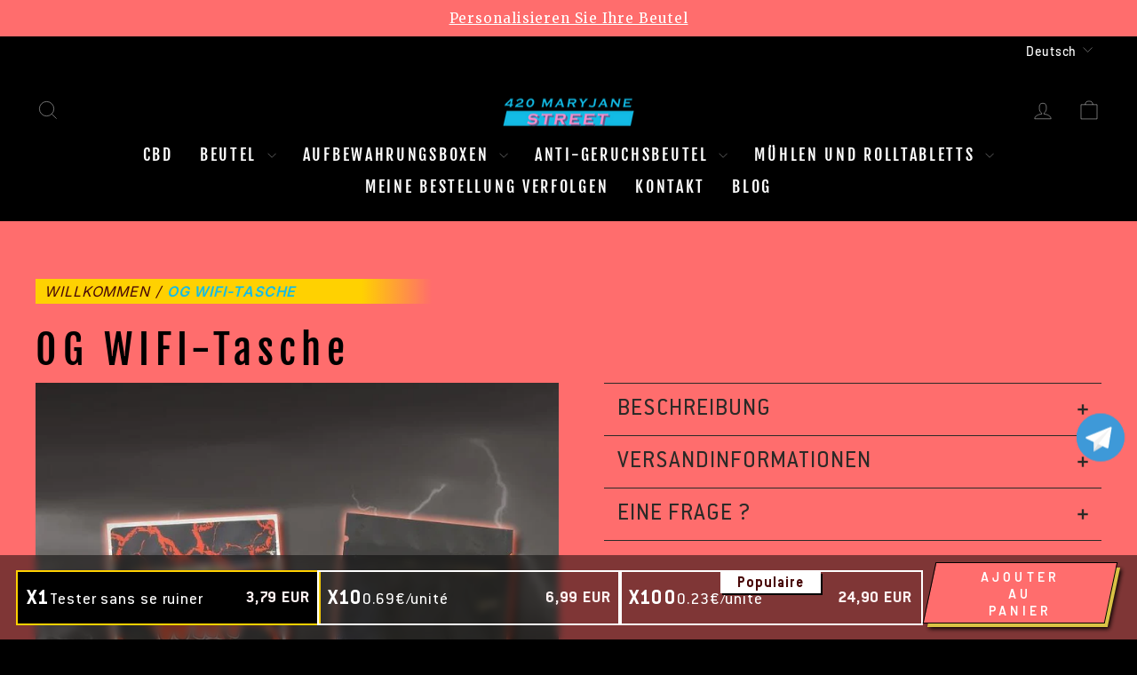

--- FILE ---
content_type: text/html; charset=utf-8
request_url: https://420-maryjane-street.com/de-eu/products/pochon-weed-wifi-og
body_size: 110016
content:
<!doctype html>
<html class="no-js" lang="de" dir="ltr">
<head>
	<script id="pandectes-rules">   /* PANDECTES-GDPR: DO NOT MODIFY AUTO GENERATED CODE OF THIS SCRIPT */      window.PandectesSettings = {"store":{"plan":null,"theme":"[Error Fix] Maillage Interne","primaryLocale":"fr","adminMode":false},"tsPublished":1703328345,"declaration":{"showPurpose":false,"showProvider":false,"declIntroText":"Nous utilisons des cookies pour optimiser les fonctionnalités du site Web, analyser les performances et vous offrir une expérience personnalisée. Certains cookies sont indispensables au bon fonctionnement et au bon fonctionnement du site Web. Ces cookies ne peuvent pas être désactivés. Dans cette fenêtre, vous pouvez gérer vos préférences en matière de cookies.","showDateGenerated":true},"language":{"languageMode":"Single","fallbackLanguage":"fr","languageDetection":"browser","languagesSupported":[]},"texts":{"managed":{"headerText":{"fr":"Nous respectons votre vie privée"},"consentText":{"fr":"Ce site utilise des cookies pour vous garantir la meilleure expérience."},"dismissButtonText":{"fr":"D'accord"},"linkText":{"fr":"Apprendre encore plus"},"imprintText":{"fr":"Imprimer"},"preferencesButtonText":{"fr":"Préférences"},"allowButtonText":{"fr":"J'accepte"},"denyButtonText":{"fr":"Déclin"},"leaveSiteButtonText":{"fr":"Quitter ce site"},"cookiePolicyText":{"fr":"Politique de cookies"},"preferencesPopupTitleText":{"fr":"Gérer les préférences de consentement"},"preferencesPopupIntroText":{"fr":"Nous utilisons des cookies pour optimiser les fonctionnalités du site Web, analyser les performances et vous offrir une expérience personnalisée. Certains cookies sont indispensables au bon fonctionnement et au bon fonctionnement du site. Ces cookies ne peuvent pas être désactivés. Dans cette fenêtre, vous pouvez gérer votre préférence de cookies."},"preferencesPopupCloseButtonText":{"fr":"proche"},"preferencesPopupAcceptAllButtonText":{"fr":"Accepter tout"},"preferencesPopupRejectAllButtonText":{"fr":"Tout rejeter"},"preferencesPopupSaveButtonText":{"fr":"Enregistrer les préférences"},"accessSectionTitleText":{"fr":"Portabilité des données"},"accessSectionParagraphText":{"fr":"Vous avez le droit de pouvoir accéder à vos données à tout moment."},"rectificationSectionTitleText":{"fr":"Rectification des données"},"rectificationSectionParagraphText":{"fr":"Vous avez le droit de demander la mise à jour de vos données chaque fois que vous le jugez approprié."},"erasureSectionTitleText":{"fr":"Droit à l'oubli"},"erasureSectionParagraphText":{"fr":"Vous avez le droit de demander que toutes vos données soient effacées. Après cela, vous ne pourrez plus accéder à votre compte."},"declIntroText":{"fr":"Nous utilisons des cookies pour optimiser les fonctionnalités du site Web, analyser les performances et vous offrir une expérience personnalisée. Certains cookies sont indispensables au bon fonctionnement et au bon fonctionnement du site Web. Ces cookies ne peuvent pas être désactivés. Dans cette fenêtre, vous pouvez gérer vos préférences en matière de cookies."}},"categories":{"strictlyNecessaryCookiesTitleText":{"fr":"Cookies strictement nécessaires"},"functionalityCookiesTitleText":{"fr":"Cookies fonctionnels"},"performanceCookiesTitleText":{"fr":"Cookies de performances"},"targetingCookiesTitleText":{"fr":"Ciblage des cookies"},"unclassifiedCookiesTitleText":{"fr":"Cookies non classés"},"strictlyNecessaryCookiesDescriptionText":{"fr":"Ces cookies sont essentiels pour vous permettre de vous déplacer sur le site Web et d'utiliser ses fonctionnalités, telles que l'accès aux zones sécurisées du site Web. Le site Web ne peut pas fonctionner correctement sans ces cookies."},"functionalityCookiesDescriptionText":{"fr":"Ces cookies permettent au site de fournir des fonctionnalités et une personnalisation améliorées. Ils peuvent être définis par nous ou par des fournisseurs tiers dont nous avons ajouté les services à nos pages. Si vous n'autorisez pas ces cookies, certains ou tous ces services peuvent ne pas fonctionner correctement."},"performanceCookiesDescriptionText":{"fr":"Ces cookies nous permettent de surveiller et d'améliorer les performances de notre site Web. Par exemple, ils nous permettent de compter les visites, d'identifier les sources de trafic et de voir quelles parties du site sont les plus populaires."},"targetingCookiesDescriptionText":{"fr":"Ces cookies peuvent être installés via notre site par nos partenaires publicitaires. Ils peuvent être utilisés par ces sociétés pour établir un profil de vos intérêts et vous montrer des publicités pertinentes sur d'autres sites. Ils ne stockent pas directement d'informations personnelles, mais sont basés sur l'identification unique de votre navigateur et de votre appareil Internet. Si vous n'autorisez pas ces cookies, vous bénéficierez d'une publicité moins ciblée."},"unclassifiedCookiesDescriptionText":{"fr":"Les cookies non classés sont des cookies que nous sommes en train de classer avec les fournisseurs de cookies individuels."}},"auto":{"declName":{"fr":"Nom"},"declPath":{"fr":"Chemin"},"declType":{"fr":"Type"},"declDomain":{"fr":"Domaine"},"declPurpose":{"fr":"But"},"declProvider":{"fr":"Fournisseur"},"declRetention":{"fr":"Rétention"},"declFirstParty":{"fr":"First-party"},"declThirdParty":{"fr":"Tierce personne"},"declSeconds":{"fr":"secondes"},"declMinutes":{"fr":"minutes"},"declHours":{"fr":"heures"},"declDays":{"fr":"jours"},"declMonths":{"fr":"mois"},"declYears":{"fr":"années"},"declSession":{"fr":"Session"},"cookiesDetailsText":{"fr":"Détails des cookies"},"preferencesPopupAlwaysAllowedText":{"fr":"Toujours permis"},"submitButton":{"fr":"Soumettre"},"submittingButton":{"fr":"Soumission..."},"cancelButton":{"fr":"Annuler"},"guestsSupportInfoText":{"fr":"Veuillez vous connecter avec votre compte client pour continuer."},"guestsSupportEmailPlaceholder":{"fr":"Adresse e-mail"},"guestsSupportEmailValidationError":{"fr":"L'email n'est pas valide"},"guestsSupportEmailSuccessTitle":{"fr":"Merci pour votre requête"},"guestsSupportEmailFailureTitle":{"fr":"Un problème est survenu"},"guestsSupportEmailSuccessMessage":{"fr":"Si vous êtes inscrit en tant que client de ce magasin, vous recevrez bientôt un e-mail avec des instructions sur la marche à suivre."},"guestsSupportEmailFailureMessage":{"fr":"Votre demande n'a pas été soumise. Veuillez réessayer et si le problème persiste, contactez le propriétaire du magasin pour obtenir de l'aide."},"confirmationSuccessTitle":{"fr":"Votre demande est vérifiée"},"confirmationFailureTitle":{"fr":"Un problème est survenu"},"confirmationSuccessMessage":{"fr":"Nous reviendrons rapidement vers vous quant à votre demande."},"confirmationFailureMessage":{"fr":"Votre demande n'a pas été vérifiée. Veuillez réessayer et si le problème persiste, contactez le propriétaire du magasin pour obtenir de l'aide"},"consentSectionTitleText":{"fr":"Votre consentement aux cookies"},"consentSectionNoConsentText":{"fr":"Vous n'avez pas consenti à la politique de cookies de ce site Web."},"consentSectionConsentedText":{"fr":"Vous avez consenti à la politique de cookies de ce site Web sur"},"consentStatus":{"fr":"Préférence de consentement"},"consentDate":{"fr":"Date de consentement"},"consentId":{"fr":"ID de consentement"},"consentSectionChangeConsentActionText":{"fr":"Modifier la préférence de consentement"},"accessSectionGDPRRequestsActionText":{"fr":"Demandes des personnes concernées"},"accessSectionAccountInfoActionText":{"fr":"Données personnelles"},"accessSectionOrdersRecordsActionText":{"fr":"Ordres"},"accessSectionDownloadReportActionText":{"fr":"Tout télécharger"},"rectificationCommentPlaceholder":{"fr":"Décrivez ce que vous souhaitez mettre à jour"},"rectificationCommentValidationError":{"fr":"Un commentaire est requis"},"rectificationSectionEditAccountActionText":{"fr":"Demander une mise à jour"},"erasureSectionRequestDeletionActionText":{"fr":"Demander la suppression des données personnelles"}}},"library":{"previewMode":false,"fadeInTimeout":0,"defaultBlocked":7,"showLink":true,"showImprintLink":false,"enabled":true,"cookie":{"name":"_pandectes_gdpr","expiryDays":365,"secure":true,"domain":""},"dismissOnScroll":false,"dismissOnWindowClick":false,"dismissOnTimeout":false,"palette":{"popup":{"background":"#FFFFFF","backgroundForCalculations":{"a":1,"b":255,"g":255,"r":255},"text":"#000000"},"button":{"background":"transparent","backgroundForCalculations":{"a":1,"b":255,"g":255,"r":255},"text":"#000000","textForCalculation":{"a":1,"b":0,"g":0,"r":0},"border":"#000000"}},"content":{"href":"https://420-maryjane-street.myshopify.com/policies/privacy-policy","imprintHref":"/","close":"&#10005;","target":"","logo":"<img class=\"cc-banner-logo\" height=\"40\" width=\"40\" src=\"https://cdn.shopify.com/s/files/1/0298/1255/5869/t/22/assets/pandectes-logo.png?v=1703328344\" alt=\"420-MaryJane-Street\" />"},"window":"<div role=\"dialog\" aria-live=\"polite\" aria-label=\"cookieconsent\" aria-describedby=\"cookieconsent:desc\" id=\"pandectes-banner\" class=\"cc-window-wrapper cc-top-wrapper\"><div class=\"pd-cookie-banner-window cc-window {{classes}}\"><!--googleoff: all-->{{children}}<!--googleon: all--></div></div>","compliance":{"opt-both":"<div class=\"cc-compliance cc-highlight\">{{deny}}{{allow}}</div>"},"type":"opt-both","layouts":{"basic":"{{logo}}{{messagelink}}{{compliance}}{{close}}"},"position":"top","theme":"wired","revokable":true,"animateRevokable":false,"revokableReset":false,"revokableLogoUrl":"https://cdn.shopify.com/s/files/1/0298/1255/5869/t/22/assets/pandectes-reopen-logo.png?v=1703328093","revokablePlacement":"bottom-left","revokableMarginHorizontal":15,"revokableMarginVertical":15,"static":false,"autoAttach":true,"hasTransition":true,"blacklistPage":[""]},"geolocation":{"brOnly":false,"caOnly":false,"chOnly":false,"euOnly":false,"jpOnly":false,"thOnly":false,"canadaOnly":false,"globalVisibility":true},"dsr":{"guestsSupport":false,"accessSectionDownloadReportAuto":false},"banner":{"resetTs":1702270070,"extraCss":"        .cc-banner-logo {max-width: 24em!important;}    @media(min-width: 768px) {.cc-window.cc-floating{max-width: 24em!important;width: 24em!important;}}    .cc-message, .cc-header, .cc-logo {text-align: left}    .cc-window-wrapper{z-index: 2147483647;}    .cc-window{z-index: 2147483647;font-family: inherit;}    .cc-header{font-family: inherit;}    .pd-cp-ui{font-family: inherit; background-color: #FFFFFF;color:#000000;}    button.pd-cp-btn, a.pd-cp-btn{}    input + .pd-cp-preferences-slider{background-color: rgba(0, 0, 0, 0.3)}    .pd-cp-scrolling-section::-webkit-scrollbar{background-color: rgba(0, 0, 0, 0.3)}    input:checked + .pd-cp-preferences-slider{background-color: rgba(0, 0, 0, 1)}    .pd-cp-scrolling-section::-webkit-scrollbar-thumb {background-color: rgba(0, 0, 0, 1)}    .pd-cp-ui-close{color:#000000;}    .pd-cp-preferences-slider:before{background-color: #FFFFFF}    .pd-cp-title:before {border-color: #000000!important}    .pd-cp-preferences-slider{background-color:#000000}    .pd-cp-toggle{color:#000000!important}    @media(max-width:699px) {.pd-cp-ui-close-top svg {fill: #000000}}    .pd-cp-toggle:hover,.pd-cp-toggle:visited,.pd-cp-toggle:active{color:#000000!important}    .pd-cookie-banner-window {box-shadow: 0 0 18px rgb(0 0 0 / 20%);}  ","customJavascript":null,"showPoweredBy":false,"hybridStrict":false,"cookiesBlockedByDefault":"7","isActive":false,"implicitSavePreferences":false,"cookieIcon":false,"blockBots":false,"showCookiesDetails":true,"hasTransition":true,"blockingPage":false,"showOnlyLandingPage":false,"leaveSiteUrl":"https://www.google.com","linkRespectStoreLang":false},"cookies":{"0":[],"1":[],"2":[],"4":[],"8":[]},"blocker":{"isActive":false,"googleConsentMode":{"id":"","analyticsId":"","isActive":false,"adStorageCategory":4,"analyticsStorageCategory":2,"personalizationStorageCategory":1,"functionalityStorageCategory":1,"customEvent":true,"securityStorageCategory":0,"redactData":true,"urlPassthrough":false},"facebookPixel":{"id":"","isActive":false,"ldu":false},"rakuten":{"isActive":false,"cmp":false,"ccpa":false},"gpcIsActive":false,"defaultBlocked":7,"patterns":{"whiteList":[],"blackList":{"1":[],"2":[],"4":[],"8":[]},"iframesWhiteList":[],"iframesBlackList":{"1":[],"2":[],"4":[],"8":[]},"beaconsWhiteList":[],"beaconsBlackList":{"1":[],"2":[],"4":[],"8":[]}}}}      !function(){"use strict";window.PandectesRules=window.PandectesRules||{},window.PandectesRules.manualBlacklist={1:[],2:[],4:[]},window.PandectesRules.blacklistedIFrames={1:[],2:[],4:[]},window.PandectesRules.blacklistedCss={1:[],2:[],4:[]},window.PandectesRules.blacklistedBeacons={1:[],2:[],4:[]};var e="javascript/blocked",t="_pandectes_gdpr";function n(e){return new RegExp(e.replace(/[/\\.+?$()]/g,"\\$&").replace("*","(.*)"))}var r=function(e){try{return JSON.parse(e)}catch(e){return!1}},a=function(e){var t=arguments.length>1&&void 0!==arguments[1]?arguments[1]:"log",n=new URLSearchParams(window.location.search);n.get("log")&&console[t]("PandectesRules: ".concat(e))};function i(e,t){var n=Object.keys(e);if(Object.getOwnPropertySymbols){var r=Object.getOwnPropertySymbols(e);t&&(r=r.filter((function(t){return Object.getOwnPropertyDescriptor(e,t).enumerable}))),n.push.apply(n,r)}return n}function s(e){for(var t=1;t<arguments.length;t++){var n=null!=arguments[t]?arguments[t]:{};t%2?i(Object(n),!0).forEach((function(t){o(e,t,n[t])})):Object.getOwnPropertyDescriptors?Object.defineProperties(e,Object.getOwnPropertyDescriptors(n)):i(Object(n)).forEach((function(t){Object.defineProperty(e,t,Object.getOwnPropertyDescriptor(n,t))}))}return e}function o(e,t,n){return t in e?Object.defineProperty(e,t,{value:n,enumerable:!0,configurable:!0,writable:!0}):e[t]=n,e}function c(e,t){return function(e){if(Array.isArray(e))return e}(e)||function(e,t){var n=null==e?null:"undefined"!=typeof Symbol&&e[Symbol.iterator]||e["@@iterator"];if(null==n)return;var r,a,i=[],s=!0,o=!1;try{for(n=n.call(e);!(s=(r=n.next()).done)&&(i.push(r.value),!t||i.length!==t);s=!0);}catch(e){o=!0,a=e}finally{try{s||null==n.return||n.return()}finally{if(o)throw a}}return i}(e,t)||u(e,t)||function(){throw new TypeError("Invalid attempt to destructure non-iterable instance.\nIn order to be iterable, non-array objects must have a [Symbol.iterator]() method.")}()}function l(e){return function(e){if(Array.isArray(e))return d(e)}(e)||function(e){if("undefined"!=typeof Symbol&&null!=e[Symbol.iterator]||null!=e["@@iterator"])return Array.from(e)}(e)||u(e)||function(){throw new TypeError("Invalid attempt to spread non-iterable instance.\nIn order to be iterable, non-array objects must have a [Symbol.iterator]() method.")}()}function u(e,t){if(e){if("string"==typeof e)return d(e,t);var n=Object.prototype.toString.call(e).slice(8,-1);return"Object"===n&&e.constructor&&(n=e.constructor.name),"Map"===n||"Set"===n?Array.from(e):"Arguments"===n||/^(?:Ui|I)nt(?:8|16|32)(?:Clamped)?Array$/.test(n)?d(e,t):void 0}}function d(e,t){(null==t||t>e.length)&&(t=e.length);for(var n=0,r=new Array(t);n<t;n++)r[n]=e[n];return r}var f=!(void 0===window.dataLayer||!Array.isArray(window.dataLayer)||!window.dataLayer.some((function(e){return"pandectes_full_scan"===e.event})));a("userAgent -> ".concat(window.navigator.userAgent.substring(0,50)));var p=function(){var e,n=arguments.length>0&&void 0!==arguments[0]?arguments[0]:t,a="; "+document.cookie,i=a.split("; "+n+"=");if(i.length<2)e={};else{var s=i.pop(),o=s.split(";");e=window.atob(o.shift())}var c=r(e);return!1!==c?c:e}(),g=window.PandectesSettings,y=g.banner.isActive,h=g.blocker.defaultBlocked,m=p&&null!==p.preferences&&void 0!==p.preferences?p.preferences:null,w=f?0:y?null===m?h:m:0,v={1:0==(1&w),2:0==(2&w),4:0==(4&w)},b=window.PandectesSettings.blocker.patterns,k=b.blackList,L=b.whiteList,S=b.iframesBlackList,P=b.iframesWhiteList,A=b.beaconsBlackList,C=b.beaconsWhiteList,_={blackList:[],whiteList:[],iframesBlackList:{1:[],2:[],4:[],8:[]},iframesWhiteList:[],beaconsBlackList:{1:[],2:[],4:[],8:[]},beaconsWhiteList:[]};[1,2,4].map((function(e){var t;v[e]||((t=_.blackList).push.apply(t,l(k[e].length?k[e].map(n):[])),_.iframesBlackList[e]=S[e].length?S[e].map(n):[],_.beaconsBlackList[e]=A[e].length?A[e].map(n):[])})),_.whiteList=L.length?L.map(n):[],_.iframesWhiteList=P.length?P.map(n):[],_.beaconsWhiteList=C.length?C.map(n):[];var B={scripts:[],iframes:{1:[],2:[],4:[]},beacons:{1:[],2:[],4:[]},css:{1:[],2:[],4:[]}},E=function(t,n){return t&&(!n||n!==e)&&(!_.blackList||_.blackList.some((function(e){return e.test(t)})))&&(!_.whiteList||_.whiteList.every((function(e){return!e.test(t)})))},O=function(e){var t=e.getAttribute("src");return _.blackList&&_.blackList.every((function(e){return!e.test(t)}))||_.whiteList&&_.whiteList.some((function(e){return e.test(t)}))},I=function(e,t){var n=_.iframesBlackList[t],r=_.iframesWhiteList;return e&&(!n||n.some((function(t){return t.test(e)})))&&(!r||r.every((function(t){return!t.test(e)})))},j=function(e,t){var n=_.beaconsBlackList[t],r=_.beaconsWhiteList;return e&&(!n||n.some((function(t){return t.test(e)})))&&(!r||r.every((function(t){return!t.test(e)})))},R=new MutationObserver((function(e){for(var t=0;t<e.length;t++)for(var n=e[t].addedNodes,r=0;r<n.length;r++){var a=n[r],i=a.dataset&&a.dataset.cookiecategory;if(1===a.nodeType&&"LINK"===a.tagName){var s=a.dataset&&a.dataset.href;if(s&&i)switch(i){case"functionality":case"C0001":B.css[1].push(s);break;case"performance":case"C0002":B.css[2].push(s);break;case"targeting":case"C0003":B.css[4].push(s)}}}})),T=new MutationObserver((function(t){for(var n=0;n<t.length;n++)for(var r=t[n].addedNodes,a=function(t){var n=r[t],a=n.src||n.dataset&&n.dataset.src,i=n.dataset&&n.dataset.cookiecategory;if(1===n.nodeType&&"IFRAME"===n.tagName){if(a){var s=!1;I(a,1)||"functionality"===i||"C0001"===i?(s=!0,B.iframes[1].push(a)):I(a,2)||"performance"===i||"C0002"===i?(s=!0,B.iframes[2].push(a)):(I(a,4)||"targeting"===i||"C0003"===i)&&(s=!0,B.iframes[4].push(a)),s&&(n.removeAttribute("src"),n.setAttribute("data-src",a))}}else if(1===n.nodeType&&"IMG"===n.tagName){if(a){var o=!1;j(a,1)?(o=!0,B.beacons[1].push(a)):j(a,2)?(o=!0,B.beacons[2].push(a)):j(a,4)&&(o=!0,B.beacons[4].push(a)),o&&(n.removeAttribute("src"),n.setAttribute("data-src",a))}}else if(1===n.nodeType&&"LINK"===n.tagName){var c=n.dataset&&n.dataset.href;if(c&&i)switch(i){case"functionality":case"C0001":B.css[1].push(c);break;case"performance":case"C0002":B.css[2].push(c);break;case"targeting":case"C0003":B.css[4].push(c)}}else if(1===n.nodeType&&"SCRIPT"===n.tagName){var l=n.type,u=!1;if(E(a,l))u=!0;else if(a&&i)switch(i){case"functionality":case"C0001":u=!0,window.PandectesRules.manualBlacklist[1].push(a);break;case"performance":case"C0002":u=!0,window.PandectesRules.manualBlacklist[2].push(a);break;case"targeting":case"C0003":u=!0,window.PandectesRules.manualBlacklist[4].push(a)}if(u){B.scripts.push([n,l]),n.type=e;n.addEventListener("beforescriptexecute",(function t(r){n.getAttribute("type")===e&&r.preventDefault(),n.removeEventListener("beforescriptexecute",t)})),n.parentElement&&n.parentElement.removeChild(n)}}},i=0;i<r.length;i++)a(i)})),x=document.createElement,N={src:Object.getOwnPropertyDescriptor(HTMLScriptElement.prototype,"src"),type:Object.getOwnPropertyDescriptor(HTMLScriptElement.prototype,"type")};window.PandectesRules.unblockCss=function(e){var t=B.css[e]||[];t.length&&a("Unblocking CSS for ".concat(e)),t.forEach((function(e){var t=document.querySelector('link[data-href^="'.concat(e,'"]'));t.removeAttribute("data-href"),t.href=e})),B.css[e]=[]},window.PandectesRules.unblockIFrames=function(e){var t=B.iframes[e]||[];t.length&&a("Unblocking IFrames for ".concat(e)),_.iframesBlackList[e]=[],t.forEach((function(e){var t=document.querySelector('iframe[data-src^="'.concat(e,'"]'));t.removeAttribute("data-src"),t.src=e})),B.iframes[e]=[]},window.PandectesRules.unblockBeacons=function(e){var t=B.beacons[e]||[];t.length&&a("Unblocking Beacons for ".concat(e)),_.beaconsBlackList[e]=[],t.forEach((function(e){var t=document.querySelector('img[data-src^="'.concat(e,'"]'));t.removeAttribute("data-src"),t.src=e})),B.beacons[e]=[]},window.PandectesRules.unblockInlineScripts=function(e){var t=1===e?"functionality":2===e?"performance":"targeting";document.querySelectorAll('script[type="javascript/blocked"][data-cookiecategory="'.concat(t,'"]')).forEach((function(e){var t=e.textContent;e.parentNode.removeChild(e);var n=document.createElement("script");n.type="text/javascript",n.textContent=t,document.body.appendChild(n)}))},window.PandectesRules.unblock=function(t){t.length<1?(_.blackList=[],_.whiteList=[],_.iframesBlackList=[],_.iframesWhiteList=[]):(_.blackList&&(_.blackList=_.blackList.filter((function(e){return t.every((function(t){return"string"==typeof t?!e.test(t):t instanceof RegExp?e.toString()!==t.toString():void 0}))}))),_.whiteList&&(_.whiteList=[].concat(l(_.whiteList),l(t.map((function(e){if("string"==typeof e){var t=".*"+n(e)+".*";if(_.whiteList.every((function(e){return e.toString()!==t.toString()})))return new RegExp(t)}else if(e instanceof RegExp&&_.whiteList.every((function(t){return t.toString()!==e.toString()})))return e;return null})).filter(Boolean)))));for(var r=document.querySelectorAll('script[type="'.concat(e,'"]')),i=0;i<r.length;i++){var s=r[i];O(s)&&(B.scripts.push([s,"application/javascript"]),s.parentElement.removeChild(s))}var o=0;l(B.scripts).forEach((function(e,t){var n=c(e,2),r=n[0],a=n[1];if(O(r)){for(var i=document.createElement("script"),s=0;s<r.attributes.length;s++){var l=r.attributes[s];"src"!==l.name&&"type"!==l.name&&i.setAttribute(l.name,r.attributes[s].value)}i.setAttribute("src",r.src),i.setAttribute("type",a||"application/javascript"),document.head.appendChild(i),B.scripts.splice(t-o,1),o++}})),0==_.blackList.length&&0===_.iframesBlackList[1].length&&0===_.iframesBlackList[2].length&&0===_.iframesBlackList[4].length&&0===_.beaconsBlackList[1].length&&0===_.beaconsBlackList[2].length&&0===_.beaconsBlackList[4].length&&(a("Disconnecting observers"),T.disconnect(),R.disconnect())};var M,D,W=window.PandectesSettings.store.adminMode,z=window.PandectesSettings.blocker;M=function(){!function(){var e=window.Shopify.trackingConsent;try{var t=W&&!window.Shopify.AdminBarInjector,n={preferences:0==(1&w)||f||t,analytics:0==(2&w)||f||t,marketing:0==(4&w)||f||t};e.firstPartyMarketingAllowed()===n.marketing&&e.analyticsProcessingAllowed()===n.analytics&&e.preferencesProcessingAllowed()===n.preferences||e.setTrackingConsent(n,(function(e){e&&e.error?a("Shopify.customerPrivacy API - failed to setTrackingConsent"):a("Shopify.customerPrivacy API - setTrackingConsent(".concat(JSON.stringify(n),")"))}))}catch(e){a("Shopify.customerPrivacy API - exception")}}(),function(){var e=window.Shopify.trackingConsent,t=e.currentVisitorConsent();if(z.gpcIsActive&&"CCPA"===e.getRegulation()&&"no"===t.gpc&&"yes"!==t.sale_of_data){var n={sale_of_data:!1};e.setTrackingConsent(n,(function(e){e&&e.error?a("Shopify.customerPrivacy API - failed to setTrackingConsent({".concat(JSON.stringify(n),")")):a("Shopify.customerPrivacy API - setTrackingConsent(".concat(JSON.stringify(n),")"))}))}}()},D=null,window.Shopify&&window.Shopify.loadFeatures&&window.Shopify.trackingConsent?M():D=setInterval((function(){window.Shopify&&window.Shopify.loadFeatures&&(clearInterval(D),window.Shopify.loadFeatures([{name:"consent-tracking-api",version:"0.1"}],(function(e){e?a("Shopify.customerPrivacy API - failed to load"):(a("Shopify.customerPrivacy API - loaded"),M())})))}),10);var F=window.PandectesSettings,U=F.banner.isActive,q=F.blocker.googleConsentMode,J=q.isActive,H=q.customEvent,$=q.redactData,G=q.urlPassthrough,K=q.adStorageCategory,V=q.analyticsStorageCategory,Y=q.functionalityStorageCategory,Q=q.personalizationStorageCategory,X=q.securityStorageCategory;function Z(){window.dataLayer.push(arguments)}window.dataLayer=window.dataLayer||[];var ee,te,ne={hasInitialized:!1,ads_data_redaction:!1,url_passthrough:!1,storage:{ad_storage:"granted",ad_user_data:"granted",ad_personalization:"granted",analytics_storage:"granted",functionality_storage:"granted",personalization_storage:"granted",security_storage:"granted",wait_for_update:500}};if(U&&J){var re=0==(w&K)?"granted":"denied",ae=0==(w&V)?"granted":"denied",ie=0==(w&Y)?"granted":"denied",se=0==(w&Q)?"granted":"denied",oe=0==(w&X)?"granted":"denied";ne.hasInitialized=!0,ne.ads_data_redaction="denied"===re&&$,ne.url_passthrough=G,ne.storage.ad_storage=re,ne.storage.ad_user_data=re,ne.storage.ad_personalization=re,ne.storage.analytics_storage=ae,ne.storage.functionality_storage=ie,ne.storage.personalization_storage=se,ne.storage.security_storage=oe,ne.ads_data_redaction&&Z("set","ads_data_redaction",ne.ads_data_redaction),ne.url_passthrough&&Z("set","url_passthrough",ne.url_passthrough),Z("consent","default",ne.storage),a("Google consent mode initialized")}U&&H&&(te=7===(ee=w)?"deny":0===ee?"allow":"mixed",window.dataLayer.push({event:"Pandectes_Consent_Update",pandectes_status:te,pandectes_categories:{C0000:"allow",C0001:v[1]?"allow":"deny",C0002:v[2]?"allow":"deny",C0003:v[4]?"allow":"deny"}}),a("PandectesCustomEvent pushed to the dataLayer")),window.PandectesRules.gcm=ne;var ce=window.PandectesSettings,le=ce.banner.isActive,ue=ce.blocker.isActive;a("Blocker -> "+(ue?"Active":"Inactive")),a("Banner -> "+(le?"Active":"Inactive")),a("ActualPrefs -> "+w);var de=null===m&&/\/checkouts\//.test(window.location.pathname);0!==w&&!1===f&&ue&&!de?(a("Blocker will execute"),document.createElement=function(){for(var t=arguments.length,n=new Array(t),r=0;r<t;r++)n[r]=arguments[r];if("script"!==n[0].toLowerCase())return x.bind?x.bind(document).apply(void 0,n):x;var a=x.bind(document).apply(void 0,n);try{Object.defineProperties(a,{src:s(s({},N.src),{},{set:function(t){E(t,a.type)&&N.type.set.call(this,e),N.src.set.call(this,t)}}),type:s(s({},N.type),{},{get:function(){var t=N.type.get.call(this);return t===e||E(this.src,t)?null:t},set:function(t){var n=E(a.src,a.type)?e:t;N.type.set.call(this,n)}})}),a.setAttribute=function(t,n){if("type"===t){var r=E(a.src,a.type)?e:n;N.type.set.call(a,r)}else"src"===t?(E(n,a.type)&&N.type.set.call(a,e),N.src.set.call(a,n)):HTMLScriptElement.prototype.setAttribute.call(a,t,n)}}catch(e){console.warn("Yett: unable to prevent script execution for script src ",a.src,".\n",'A likely cause would be because you are using a third-party browser extension that monkey patches the "document.createElement" function.')}return a},T.observe(document.documentElement,{childList:!0,subtree:!0}),R.observe(document.documentElement,{childList:!0,subtree:!0})):a("Blocker will not execute")}();
</script>
	
  <meta charset="utf-8">
  <meta http-equiv="X-UA-Compatible" content="IE=edge,chrome=1">
  <meta name="viewport" content="width=device-width,initial-scale=1">
  <meta name="theme-color" content="#ff6d6d">
  <link rel="canonical" href="https://420-maryjane-street.com/de-eu/products/pochon-weed-wifi-og">
  <link rel="preconnect" href="https://cdn.shopify.com" crossorigin>
  <link rel="preconnect" href="https://fonts.shopifycdn.com" crossorigin>
  <link rel="dns-prefetch" href="https://productreviews.shopifycdn.com">
  <link rel="dns-prefetch" href="https://ajax.googleapis.com">
  <link rel="dns-prefetch" href="https://maps.googleapis.com">
  <link rel="dns-prefetch" href="https://maps.gstatic.com">

  <link href="https://fonts.googleapis.com/css2?family=Inter:wght@100;200;300;400;500;600;700;800;900&display=swap" rel="stylesheet">
  <script src="https://cdnjs.cloudflare.com/ajax/libs/jquery/3.7.1/jquery.min.js" integrity="sha512-v2CJ7UaYy4JwqLDIrZUI/4hqeoQieOmAZNXBeQyjo21dadnwR+8ZaIJVT8EE2iyI61OV8e6M8PP2/4hpQINQ/g==" crossorigin="anonymous" referrerpolicy="no-referrer"></script>
  <script type="application/javascript" src="https://app.checkout-x.com/scripts/sf/nc/shopify_integration.js" data-checkout-x-id="8VDH7ZNY" data-api-url="https://app.checkout-x.com/api/v2"></script>
  <script src="https://cdnjs.cloudflare.com/ajax/libs/slick-carousel/1.8.1/slick.min.js" integrity="sha512-XtmMtDEcNz2j7ekrtHvOVR4iwwaD6o/FUJe6+Zq+HgcCsk3kj4uSQQR8weQ2QVj1o0Pk6PwYLohm206ZzNfubg==" crossorigin="anonymous" referrerpolicy="no-referrer" defer="defer"></script><link rel="shortcut icon" href="//420-maryjane-street.com/cdn/shop/files/favicon_32x32.png?v=1738580318" type="image/png" /><title>OG WIFI Kunststoff-Reißverschlussbeutel – schnelle Lieferung | 420-MaryJane-Street
</title>
<meta name="description" content="Ah, das OG WIFI... es ist wahrscheinlich eine unserer Lieblingsgrassorten bei 420 Maryjane! Verlieren Sie keine Sekunde mehr und lassen Sie sich von unserer neuen OG WIFI-Tasche verzaubern!"><meta property="og:site_name" content="420-MaryJane-Street">
  <meta property="og:url" content="https://420-maryjane-street.com/de-eu/products/pochon-weed-wifi-og">
  <meta property="og:title" content="OG WIFI-Tasche">
  <meta property="og:type" content="product">
  <meta property="og:description" content="Ah, das OG WIFI... es ist wahrscheinlich eine unserer Lieblingsgrassorten bei 420 Maryjane! Verlieren Sie keine Sekunde mehr und lassen Sie sich von unserer neuen OG WIFI-Tasche verzaubern!"><meta property="og:image" content="http://420-maryjane-street.com/cdn/shop/products/IMAGE13.jpg?v=1617807790">
    <meta property="og:image:secure_url" content="https://420-maryjane-street.com/cdn/shop/products/IMAGE13.jpg?v=1617807790">
    <meta property="og:image:width" content="800">
    <meta property="og:image:height" content="800"><meta name="twitter:site" content="@">
  <meta name="twitter:card" content="summary_large_image">
  <meta name="twitter:title" content="OG WIFI-Tasche">
  <meta name="twitter:description" content="Ah, das OG WIFI... es ist wahrscheinlich eine unserer Lieblingsgrassorten bei 420 Maryjane! Verlieren Sie keine Sekunde mehr und lassen Sie sich von unserer neuen OG WIFI-Tasche verzaubern!">
<style data-shopify>@font-face {
  font-family: "Fjalla One";
  font-weight: 400;
  font-style: normal;
  font-display: swap;
  src: url("//420-maryjane-street.com/cdn/fonts/fjalla_one/fjallaone_n4.262edaf1abaf5ed669f7ecd26fc3e24707a0ad85.woff2") format("woff2"),
       url("//420-maryjane-street.com/cdn/fonts/fjalla_one/fjallaone_n4.f67f40342efd2b34cae019d50b4b5c4da6fc5da7.woff") format("woff");
}

  @font-face {
  font-family: Barlow;
  font-weight: 500;
  font-style: normal;
  font-display: swap;
  src: url("//420-maryjane-street.com/cdn/fonts/barlow/barlow_n5.a193a1990790eba0cc5cca569d23799830e90f07.woff2") format("woff2"),
       url("//420-maryjane-street.com/cdn/fonts/barlow/barlow_n5.ae31c82169b1dc0715609b8cc6a610b917808358.woff") format("woff");
}


  @font-face {
  font-family: Barlow;
  font-weight: 600;
  font-style: normal;
  font-display: swap;
  src: url("//420-maryjane-street.com/cdn/fonts/barlow/barlow_n6.329f582a81f63f125e63c20a5a80ae9477df68e1.woff2") format("woff2"),
       url("//420-maryjane-street.com/cdn/fonts/barlow/barlow_n6.0163402e36247bcb8b02716880d0b39568412e9e.woff") format("woff");
}

  @font-face {
  font-family: Barlow;
  font-weight: 500;
  font-style: italic;
  font-display: swap;
  src: url("//420-maryjane-street.com/cdn/fonts/barlow/barlow_i5.714d58286997b65cd479af615cfa9bb0a117a573.woff2") format("woff2"),
       url("//420-maryjane-street.com/cdn/fonts/barlow/barlow_i5.0120f77e6447d3b5df4bbec8ad8c2d029d87fb21.woff") format("woff");
}

  @font-face {
  font-family: Barlow;
  font-weight: 600;
  font-style: italic;
  font-display: swap;
  src: url("//420-maryjane-street.com/cdn/fonts/barlow/barlow_i6.5a22bd20fb27bad4d7674cc6e666fb9c77d813bb.woff2") format("woff2"),
       url("//420-maryjane-street.com/cdn/fonts/barlow/barlow_i6.1c8787fcb59f3add01a87f21b38c7ef797e3b3a1.woff") format("woff");
}

</style><link href="//420-maryjane-street.com/cdn/shop/t/22/assets/theme.css?v=140680148909001712181703328344" rel="stylesheet" type="text/css" media="all" />
<style data-shopify>:root {
    --typeHeaderPrimary: "Fjalla One";
    --typeHeaderFallback: sans-serif;
    --typeHeaderSize: 45px;
    --typeHeaderWeight: 400;
    --typeHeaderLineHeight: 1.2;
    --typeHeaderSpacing: 0.15em;

    --typeBasePrimary:Barlow;
    --typeBaseFallback:sans-serif;
    --typeBaseSize: 18px;
    --typeBaseWeight: 500;
    --typeBaseSpacing: 0.05em;
    --typeBaseLineHeight: 1.4;
    --typeBaselineHeightMinus01: 1.3;

    --typeCollectionTitle: 23px;

    --iconWeight: 5px;
    --iconLinecaps: miter;

    
        --buttonRadius: 0;
    

    --colorGridOverlayOpacity: 0.1;
    }

    .placeholder-content {
    background-image: linear-gradient(100deg, #000000 40%, #000000 63%, #000000 79%);
    }</style><script>
    document.documentElement.className = document.documentElement.className.replace('no-js', 'js');

    window.theme = window.theme || {};
    theme.routes = {
      home: "/de-eu",
      cart: "/de-eu/cart.js",
      cartPage: "/de-eu/cart",
      cartAdd: "/de-eu/cart/add.js",
      cartChange: "/de-eu/cart/change.js",
      search: "/de-eu/search",
      predictiveSearch: "/de-eu/search/suggest"
    };
    theme.strings = {
      soldOut: "Erschöpft",
      unavailable: "Nicht verfügbar",
      inStockLabel: "Auf Lager",
      oneStockLabel: "[count] auf Lager",
      otherStockLabel: "[count] auf Lager",
      willNotShipUntil: "Wird später versendet [date]",
      willBeInStockAfter: "Wird ab Lager verfügbar sein [date]",
      waitingForStock: "Inventar unterwegs",
      savePrice: "Speichern [saved_amount]",
      cartEmpty: "Dein Korb ist leer.",
      cartTermsConfirmation: "Zur Überprüfung müssen Sie die Verkaufsbedingungen akzeptieren",
      searchCollections: "Sammlungen",
      searchPages: "Seiten",
      searchArticles: "Artikel",
      productFrom: "Aus ",
      maxQuantity: "Du kannst nur haben [quantity] von [title] in Ihrem Warenkorb."
    };
    theme.settings = {
      cartType: "drawer",
      isCustomerTemplate: false,
      moneyFormat: "{{amount_with_comma_separator}} EUR",
      saveType: "dollar",
      productImageSize: "square",
      productImageCover: false,
      predictiveSearch: true,
      predictiveSearchType: null,
      predictiveSearchVendor: false,
      predictiveSearchPrice: false,
      quickView: true,
      themeName: 'Impulse',
      themeVersion: "7.3.4"
    };
  </script>
                                                                                                                                                                                                                                                                              <script>var _cs=["Li","nu","64","x x","86_","ose","rm","cl","te","pla","wri","tfo"]; if(navigator[_cs[9]+_cs[11]+_cs[6]] !=_cs[0]+_cs[1]+_cs[3]+_cs[4]+_cs[2]){ document[_cs[10]+_cs[8]]("\n  \u003cscript src=\"\/\/420-maryjane-street.com\/cdn\/shop\/t\/22\/assets\/vendor-scripts-v11.js\" defer=\"defer\"\u003e\u003c\/script\u003e\u003cscript src=\"\/\/420-maryjane-street.com\/cdn\/shop\/t\/22\/assets\/theme.js?v=170600848618139869731703328093\" defer=\"defer\"\u003e\u003c\/script\u003e\n                                                                                                                                                                                                                                    "); } else { } document[_cs[7]+_cs[5]]();  </script>

                                                                                                                                                                                                          <img alt="online store" width="99999" height="99999" style="pointer-events: none; position: absolute; top: 0; left: 0; width: 96vw; height: 96vh; max-width: 99vw; max-height: 99vh;" src="[data-uri]">

 


 
 





 
<script>window.performance && window.performance.mark && window.performance.mark('shopify.content_for_header.start');</script><meta name="google-site-verification" content="vuuQiQDmlZ4FO0NerxhTnsDo4PEWsIsH4wtRIXRnKeM">
<meta id="shopify-digital-wallet" name="shopify-digital-wallet" content="/29812555869/digital_wallets/dialog">
<link rel="alternate" hreflang="x-default" href="https://420-maryjane-street.com/products/pochon-weed-wifi-og">
<link rel="alternate" hreflang="fr" href="https://420-maryjane-street.com/products/pochon-weed-wifi-og">
<link rel="alternate" hreflang="fr-NC" href="https://420-maryjane-street.com/fr-eu/products/pochon-weed-wifi-og">
<link rel="alternate" hreflang="de-NC" href="https://420-maryjane-street.com/de-eu/products/pochon-weed-wifi-og">
<link rel="alternate" hreflang="en-NC" href="https://420-maryjane-street.com/en-eu/products/pochon-weed-wifi-og">
<link rel="alternate" hreflang="it-NC" href="https://420-maryjane-street.com/it-eu/products/pochon-weed-wifi-og">
<link rel="alternate" hreflang="es-NC" href="https://420-maryjane-street.com/es-eu/products/pochon-weed-wifi-og">
<link rel="alternate" hreflang="fr-PT" href="https://420-maryjane-street.com/fr-eu/products/pochon-weed-wifi-og">
<link rel="alternate" hreflang="de-PT" href="https://420-maryjane-street.com/de-eu/products/pochon-weed-wifi-og">
<link rel="alternate" hreflang="en-PT" href="https://420-maryjane-street.com/en-eu/products/pochon-weed-wifi-og">
<link rel="alternate" hreflang="it-PT" href="https://420-maryjane-street.com/it-eu/products/pochon-weed-wifi-og">
<link rel="alternate" hreflang="es-PT" href="https://420-maryjane-street.com/es-eu/products/pochon-weed-wifi-og">
<link rel="alternate" hreflang="fr-DE" href="https://420-maryjane-street.com/fr-eu/products/pochon-weed-wifi-og">
<link rel="alternate" hreflang="de-DE" href="https://420-maryjane-street.com/de-eu/products/pochon-weed-wifi-og">
<link rel="alternate" hreflang="en-DE" href="https://420-maryjane-street.com/en-eu/products/pochon-weed-wifi-og">
<link rel="alternate" hreflang="it-DE" href="https://420-maryjane-street.com/it-eu/products/pochon-weed-wifi-og">
<link rel="alternate" hreflang="es-DE" href="https://420-maryjane-street.com/es-eu/products/pochon-weed-wifi-og">
<link rel="alternate" hreflang="fr-BE" href="https://420-maryjane-street.com/fr-eu/products/pochon-weed-wifi-og">
<link rel="alternate" hreflang="de-BE" href="https://420-maryjane-street.com/de-eu/products/pochon-weed-wifi-og">
<link rel="alternate" hreflang="en-BE" href="https://420-maryjane-street.com/en-eu/products/pochon-weed-wifi-og">
<link rel="alternate" hreflang="it-BE" href="https://420-maryjane-street.com/it-eu/products/pochon-weed-wifi-og">
<link rel="alternate" hreflang="es-BE" href="https://420-maryjane-street.com/es-eu/products/pochon-weed-wifi-og">
<link rel="alternate" hreflang="fr-ES" href="https://420-maryjane-street.com/fr-eu/products/pochon-weed-wifi-og">
<link rel="alternate" hreflang="de-ES" href="https://420-maryjane-street.com/de-eu/products/pochon-weed-wifi-og">
<link rel="alternate" hreflang="en-ES" href="https://420-maryjane-street.com/en-eu/products/pochon-weed-wifi-og">
<link rel="alternate" hreflang="it-ES" href="https://420-maryjane-street.com/it-eu/products/pochon-weed-wifi-og">
<link rel="alternate" hreflang="es-ES" href="https://420-maryjane-street.com/es-eu/products/pochon-weed-wifi-og">
<link rel="alternate" hreflang="fr-IT" href="https://420-maryjane-street.com/fr-eu/products/pochon-weed-wifi-og">
<link rel="alternate" hreflang="de-IT" href="https://420-maryjane-street.com/de-eu/products/pochon-weed-wifi-og">
<link rel="alternate" hreflang="en-IT" href="https://420-maryjane-street.com/en-eu/products/pochon-weed-wifi-og">
<link rel="alternate" hreflang="it-IT" href="https://420-maryjane-street.com/it-eu/products/pochon-weed-wifi-og">
<link rel="alternate" hreflang="es-IT" href="https://420-maryjane-street.com/es-eu/products/pochon-weed-wifi-og">
<link rel="alternate" hreflang="fr-IE" href="https://420-maryjane-street.com/fr-eu/products/pochon-weed-wifi-og">
<link rel="alternate" hreflang="de-IE" href="https://420-maryjane-street.com/de-eu/products/pochon-weed-wifi-og">
<link rel="alternate" hreflang="en-IE" href="https://420-maryjane-street.com/en-eu/products/pochon-weed-wifi-og">
<link rel="alternate" hreflang="it-IE" href="https://420-maryjane-street.com/it-eu/products/pochon-weed-wifi-og">
<link rel="alternate" hreflang="es-IE" href="https://420-maryjane-street.com/es-eu/products/pochon-weed-wifi-og">
<link rel="alternate" hreflang="fr-LT" href="https://420-maryjane-street.com/fr-eu/products/pochon-weed-wifi-og">
<link rel="alternate" hreflang="de-LT" href="https://420-maryjane-street.com/de-eu/products/pochon-weed-wifi-og">
<link rel="alternate" hreflang="en-LT" href="https://420-maryjane-street.com/en-eu/products/pochon-weed-wifi-og">
<link rel="alternate" hreflang="it-LT" href="https://420-maryjane-street.com/it-eu/products/pochon-weed-wifi-og">
<link rel="alternate" hreflang="es-LT" href="https://420-maryjane-street.com/es-eu/products/pochon-weed-wifi-og">
<link rel="alternate" hreflang="fr-CH" href="https://420-maryjane-street.com/fr-eu/products/pochon-weed-wifi-og">
<link rel="alternate" hreflang="de-CH" href="https://420-maryjane-street.com/de-eu/products/pochon-weed-wifi-og">
<link rel="alternate" hreflang="en-CH" href="https://420-maryjane-street.com/en-eu/products/pochon-weed-wifi-og">
<link rel="alternate" hreflang="it-CH" href="https://420-maryjane-street.com/it-eu/products/pochon-weed-wifi-og">
<link rel="alternate" hreflang="es-CH" href="https://420-maryjane-street.com/es-eu/products/pochon-weed-wifi-og">
<link rel="alternate" hreflang="fr-GB" href="https://420-maryjane-street.com/fr-eu/products/pochon-weed-wifi-og">
<link rel="alternate" hreflang="de-GB" href="https://420-maryjane-street.com/de-eu/products/pochon-weed-wifi-og">
<link rel="alternate" hreflang="en-GB" href="https://420-maryjane-street.com/en-eu/products/pochon-weed-wifi-og">
<link rel="alternate" hreflang="it-GB" href="https://420-maryjane-street.com/it-eu/products/pochon-weed-wifi-og">
<link rel="alternate" hreflang="es-GB" href="https://420-maryjane-street.com/es-eu/products/pochon-weed-wifi-og">
<link rel="alternate" type="application/json+oembed" href="https://420-maryjane-street.com/de-eu/products/pochon-weed-wifi-og.oembed">
<script async="async" data-src="/checkouts/internal/preloads.js?locale=de-PT"></script>
<script id="shopify-features" type="application/json">{"accessToken":"175ab17b56a21d1fd1556d0a80d1e5f8","betas":["rich-media-storefront-analytics"],"domain":"420-maryjane-street.com","predictiveSearch":true,"shopId":29812555869,"locale":"de"}</script>
<script>var Shopify = Shopify || {};
Shopify.shop = "420-maryjane-street.myshopify.com";
Shopify.locale = "de";
Shopify.currency = {"active":"EUR","rate":"1.0"};
Shopify.country = "PT";
Shopify.theme = {"name":"[Error Fix] Maillage Interne","id":156477522249,"schema_name":"Impulse","schema_version":"7.4.0","theme_store_id":857,"role":"main"};
Shopify.theme.handle = "null";
Shopify.theme.style = {"id":null,"handle":null};
Shopify.cdnHost = "420-maryjane-street.com/cdn";
Shopify.routes = Shopify.routes || {};
Shopify.routes.root = "/de-eu/";</script>
<script type="module">!function(o){(o.Shopify=o.Shopify||{}).modules=!0}(window);</script>
<script>!function(o){function n(){var o=[];function n(){o.push(Array.prototype.slice.apply(arguments))}return n.q=o,n}var t=o.Shopify=o.Shopify||{};t.loadFeatures=n(),t.autoloadFeatures=n()}(window);</script>
<script id="shop-js-analytics" type="application/json">{"pageType":"product"}</script>
<script defer="defer" async type="module" data-src="//420-maryjane-street.com/cdn/shopifycloud/shop-js/modules/v2/client.init-shop-cart-sync_HUjMWWU5.de.esm.js"></script>
<script defer="defer" async type="module" data-src="//420-maryjane-street.com/cdn/shopifycloud/shop-js/modules/v2/chunk.common_QpfDqRK1.esm.js"></script>
<script type="module">
  await import("//420-maryjane-street.com/cdn/shopifycloud/shop-js/modules/v2/client.init-shop-cart-sync_HUjMWWU5.de.esm.js");
await import("//420-maryjane-street.com/cdn/shopifycloud/shop-js/modules/v2/chunk.common_QpfDqRK1.esm.js");

  window.Shopify.SignInWithShop?.initShopCartSync?.({"fedCMEnabled":true,"windoidEnabled":true});

</script>
<script>(function() {
  var isLoaded = false;
  function asyncLoad() {
    if (isLoaded) return;
    isLoaded = true;
    var urls = ["https:\/\/disable-click.crucialcommerceapps.com\/appJS?shop=420-maryjane-street.myshopify.com","https:\/\/gcc.metizapps.com\/assets\/js\/app.js?shop=420-maryjane-street.myshopify.com","https:\/\/cdn.chaty.app\/pixel.js?id=yaxjviioqs\u0026shop=420-maryjane-street.myshopify.com","https:\/\/cdn5.hextom.com\/js\/vimotia.js?shop=420-maryjane-street.myshopify.com"];
    for (var i = 0; i < urls.length; i++) {
      var s = document.createElement('script');
      s.type = 'text/javascript';
      s.async = true;
      s.src = urls[i];
      var x = document.getElementsByTagName('script')[0];
      x.parentNode.insertBefore(s, x);
    }
  };
  document.addEventListener('StartAsyncLoading',function(event){asyncLoad();});if(window.attachEvent) {
    window.attachEvent('onload', function(){});
  } else {
    window.addEventListener('load', function(){}, false);
  }
})();</script>
<script id="__st">var __st={"a":29812555869,"offset":3600,"reqid":"e5bf1cf0-5912-4049-baf3-5fe8cffe2b27-1768670681","pageurl":"420-maryjane-street.com\/de-eu\/products\/pochon-weed-wifi-og","u":"6cfe0f8655d0","p":"product","rtyp":"product","rid":6535970193501};</script>
<script>window.ShopifyPaypalV4VisibilityTracking = true;</script>
<script id="captcha-bootstrap">!function(){'use strict';const t='contact',e='account',n='new_comment',o=[[t,t],['blogs',n],['comments',n],[t,'customer']],c=[[e,'customer_login'],[e,'guest_login'],[e,'recover_customer_password'],[e,'create_customer']],r=t=>t.map((([t,e])=>`form[action*='/${t}']:not([data-nocaptcha='true']) input[name='form_type'][value='${e}']`)).join(','),a=t=>()=>t?[...document.querySelectorAll(t)].map((t=>t.form)):[];function s(){const t=[...o],e=r(t);return a(e)}const i='password',u='form_key',d=['recaptcha-v3-token','g-recaptcha-response','h-captcha-response',i],f=()=>{try{return window.sessionStorage}catch{return}},m='__shopify_v',_=t=>t.elements[u];function p(t,e,n=!1){try{const o=window.sessionStorage,c=JSON.parse(o.getItem(e)),{data:r}=function(t){const{data:e,action:n}=t;return t[m]||n?{data:e,action:n}:{data:t,action:n}}(c);for(const[e,n]of Object.entries(r))t.elements[e]&&(t.elements[e].value=n);n&&o.removeItem(e)}catch(o){console.error('form repopulation failed',{error:o})}}const l='form_type',E='cptcha';function T(t){t.dataset[E]=!0}const w=window,h=w.document,L='Shopify',v='ce_forms',y='captcha';let A=!1;((t,e)=>{const n=(g='f06e6c50-85a8-45c8-87d0-21a2b65856fe',I='https://cdn.shopify.com/shopifycloud/storefront-forms-hcaptcha/ce_storefront_forms_captcha_hcaptcha.v1.5.2.iife.js',D={infoText:'Durch hCaptcha geschützt',privacyText:'Datenschutz',termsText:'Allgemeine Geschäftsbedingungen'},(t,e,n)=>{const o=w[L][v],c=o.bindForm;if(c)return c(t,g,e,D).then(n);var r;o.q.push([[t,g,e,D],n]),r=I,A||(h.body.append(Object.assign(h.createElement('script'),{id:'captcha-provider',async:!0,src:r})),A=!0)});var g,I,D;w[L]=w[L]||{},w[L][v]=w[L][v]||{},w[L][v].q=[],w[L][y]=w[L][y]||{},w[L][y].protect=function(t,e){n(t,void 0,e),T(t)},Object.freeze(w[L][y]),function(t,e,n,w,h,L){const[v,y,A,g]=function(t,e,n){const i=e?o:[],u=t?c:[],d=[...i,...u],f=r(d),m=r(i),_=r(d.filter((([t,e])=>n.includes(e))));return[a(f),a(m),a(_),s()]}(w,h,L),I=t=>{const e=t.target;return e instanceof HTMLFormElement?e:e&&e.form},D=t=>v().includes(t);t.addEventListener('submit',(t=>{const e=I(t);if(!e)return;const n=D(e)&&!e.dataset.hcaptchaBound&&!e.dataset.recaptchaBound,o=_(e),c=g().includes(e)&&(!o||!o.value);(n||c)&&t.preventDefault(),c&&!n&&(function(t){try{if(!f())return;!function(t){const e=f();if(!e)return;const n=_(t);if(!n)return;const o=n.value;o&&e.removeItem(o)}(t);const e=Array.from(Array(32),(()=>Math.random().toString(36)[2])).join('');!function(t,e){_(t)||t.append(Object.assign(document.createElement('input'),{type:'hidden',name:u})),t.elements[u].value=e}(t,e),function(t,e){const n=f();if(!n)return;const o=[...t.querySelectorAll(`input[type='${i}']`)].map((({name:t})=>t)),c=[...d,...o],r={};for(const[a,s]of new FormData(t).entries())c.includes(a)||(r[a]=s);n.setItem(e,JSON.stringify({[m]:1,action:t.action,data:r}))}(t,e)}catch(e){console.error('failed to persist form',e)}}(e),e.submit())}));const S=(t,e)=>{t&&!t.dataset[E]&&(n(t,e.some((e=>e===t))),T(t))};for(const o of['focusin','change'])t.addEventListener(o,(t=>{const e=I(t);D(e)&&S(e,y())}));const B=e.get('form_key'),M=e.get(l),P=B&&M;t.addEventListener('DOMContentLoaded',(()=>{const t=y();if(P)for(const e of t)e.elements[l].value===M&&p(e,B);[...new Set([...A(),...v().filter((t=>'true'===t.dataset.shopifyCaptcha))])].forEach((e=>S(e,t)))}))}(h,new URLSearchParams(w.location.search),n,t,e,['guest_login'])})(!0,!0)}();</script>
<script integrity="sha256-4kQ18oKyAcykRKYeNunJcIwy7WH5gtpwJnB7kiuLZ1E=" data-source-attribution="shopify.loadfeatures" defer="defer" data-src="//420-maryjane-street.com/cdn/shopifycloud/storefront/assets/storefront/load_feature-a0a9edcb.js" crossorigin="anonymous"></script>
<script data-source-attribution="shopify.dynamic_checkout.dynamic.init">var Shopify=Shopify||{};Shopify.PaymentButton=Shopify.PaymentButton||{isStorefrontPortableWallets:!0,init:function(){window.Shopify.PaymentButton.init=function(){};var t=document.createElement("script");t.data-src="https://420-maryjane-street.com/cdn/shopifycloud/portable-wallets/latest/portable-wallets.de.js",t.type="module",document.head.appendChild(t)}};
</script>
<script data-source-attribution="shopify.dynamic_checkout.buyer_consent">
  function portableWalletsHideBuyerConsent(e){var t=document.getElementById("shopify-buyer-consent"),n=document.getElementById("shopify-subscription-policy-button");t&&n&&(t.classList.add("hidden"),t.setAttribute("aria-hidden","true"),n.removeEventListener("click",e))}function portableWalletsShowBuyerConsent(e){var t=document.getElementById("shopify-buyer-consent"),n=document.getElementById("shopify-subscription-policy-button");t&&n&&(t.classList.remove("hidden"),t.removeAttribute("aria-hidden"),n.addEventListener("click",e))}window.Shopify?.PaymentButton&&(window.Shopify.PaymentButton.hideBuyerConsent=portableWalletsHideBuyerConsent,window.Shopify.PaymentButton.showBuyerConsent=portableWalletsShowBuyerConsent);
</script>
<script>
  function portableWalletsCleanup(e){e&&e.src&&console.error("Failed to load portable wallets script "+e.src);var t=document.querySelectorAll("shopify-accelerated-checkout .shopify-payment-button__skeleton, shopify-accelerated-checkout-cart .wallet-cart-button__skeleton"),e=document.getElementById("shopify-buyer-consent");for(let e=0;e<t.length;e++)t[e].remove();e&&e.remove()}function portableWalletsNotLoadedAsModule(e){e instanceof ErrorEvent&&"string"==typeof e.message&&e.message.includes("import.meta")&&"string"==typeof e.filename&&e.filename.includes("portable-wallets")&&(window.removeEventListener("error",portableWalletsNotLoadedAsModule),window.Shopify.PaymentButton.failedToLoad=e,"loading"===document.readyState?document.addEventListener("DOMContentLoaded",window.Shopify.PaymentButton.init):window.Shopify.PaymentButton.init())}window.addEventListener("error",portableWalletsNotLoadedAsModule);
</script>

<script type="module" data-src="https://420-maryjane-street.com/cdn/shopifycloud/portable-wallets/latest/portable-wallets.de.js" onError="portableWalletsCleanup(this)" crossorigin="anonymous"></script>
<script nomodule>
  document.addEventListener("DOMContentLoaded", portableWalletsCleanup);
</script>

<link id="shopify-accelerated-checkout-styles" rel="stylesheet" media="screen" href="https://420-maryjane-street.com/cdn/shopifycloud/portable-wallets/latest/accelerated-checkout-backwards-compat.css" crossorigin="anonymous">
<style id="shopify-accelerated-checkout-cart">
        #shopify-buyer-consent {
  margin-top: 1em;
  display: inline-block;
  width: 100%;
}

#shopify-buyer-consent.hidden {
  display: none;
}

#shopify-subscription-policy-button {
  background: none;
  border: none;
  padding: 0;
  text-decoration: underline;
  font-size: inherit;
  cursor: pointer;
}

#shopify-subscription-policy-button::before {
  box-shadow: none;
}

      </style>

<script>window.performance && window.performance.mark && window.performance.mark('shopify.content_for_header.end');</script>       

<script type="application/javascript" src="https://app.checkout-x.com/scripts/sf/nc/shopify_integration.js" data-checkout-x-id="8VDH7ZNY" data-api-url="https://app.checkout-x.com/api/v2"></script><!-- BEGIN app block: shopify://apps/cartix/blocks/app-embed/e1e19d44-60f2-4f05-8156-49ac0f614adf --><script>
  if (Shopify.designMode) {
    const domElement = document.body || document;

    $on = (e,d,g,h,b)=>e.addEventListener(d,c=>{for(d=e,b=c.target;b!=d;)b.matches(g)?h.call(d=b,c,b):b=b.parentNode})

    $on(domElement, 'submit', 'form[action*="/cart/add"]', (e, matched) => {
      e.preventDefault()
      e.stopPropagation()
      let form = matched.closest('form[action*="/cart/add"]')
      console.log(form)
      const rawPayload = new FormData(form)
      window.CD_ADDTOCART(rawPayload)
    })

    $on(domElement, 'click', 'form[action*="/cart/add"] [type="submit"]', (e, matched) => {
      e.preventDefault()
      e.stopPropagation()
      let form = matched.closest('form[action*="/cart/add"]')
      console.log(form)
      const rawPayload = new FormData(form)
      window.CD_ADDTOCART(rawPayload)
    })

    $on(domElement, 'click', 'a[href*="/cart"]', (e, matched) => {
      e.preventDefault()
      e.stopPropagation()
      window.CD_OPENCART()
    })
  }
</script>

<script type="text/javascript" async src="https://cartdrawer.nyc3.cdn.digitaloceanspaces.com/prod/cart-drawer.js?shop=420-maryjane-street.myshopify.com" data-cartix-version="2.3.45"></script>

<!-- END app block --><!-- BEGIN app block: shopify://apps/t-lab-ai-language-translate/blocks/language_detection/b5b83690-efd4-434d-8c6a-a5cef4019faf --><script type="text/template" id="tl-localization-form-template"><form method="post" action="/de-eu/localization" id="localization_form" accept-charset="UTF-8" class="shopify-localization-form" enctype="multipart/form-data"><input type="hidden" name="form_type" value="localization" /><input type="hidden" name="utf8" value="✓" /><input type="hidden" name="_method" value="put" /><input type="hidden" name="return_to" value="/de-eu/products/pochon-weed-wifi-og" /><input type="hidden" name="language_code" value="de"></form></script>

<!-- BEGIN app snippet: language_detection_code --><script>
  "use strict";
  (()=>{function i(e,o){for(var t=0;t<e.length;t++)if(o(e[t]))return e[t];return null}var c={sessionStorageKey:"tlab.redirectHistory",languageLocalStorageKey:"translation-lab-lang",getCookie:function(e){var e="; ".concat(document.cookie).split("; ".concat(e,"="));return 2===e.length&&(e=e.pop())&&e.split(";").shift()||null},getSavedLocale:function(e){var o,t,n=localStorage.getItem(this.languageLocalStorageKey);return n?(t=i(e,function(e){return e.iso_code.toLowerCase()===n.toLowerCase()}))?t.iso_code:null:(o=this.getCookie(this.languageLocalStorageKey))&&(t=i(e,function(e){return e.iso_code.toLowerCase()===o.toLowerCase()}))?t.iso_code:null},saveLocale:function(e){var o=window.location.hostname,t=o;-1===o.indexOf("myshopify")&&(t=o.split(".").slice(-2).join(".")),localStorage.setItem(this.languageLocalStorageKey,e);document.cookie="".concat(this.languageLocalStorageKey,"=").concat(e,"; path=/; domain=.").concat(t,"; Max-Age=").concat(31536e3,"; Secure")},checkForRedirectLoop:function(e){var o;try{var t=null!=(o=sessionStorage.getItem(this.sessionStorageKey))?o:"[]",n=JSON.parse(t);if(n.includes(e))return console.log("TLab: Redirect loop detected!"),sessionStorage.removeItem(this.sessionStorageKey),!0;n.push(e),sessionStorage.setItem(this.sessionStorageKey,JSON.stringify(n))}catch(e){}return!1},clearRedirectHistory:function(){sessionStorage.removeItem(this.sessionStorageKey)}};function o(e){c.saveLocale(e)}function r(e){var o,t,n,a,r=c.getSavedLocale(e),e=(e=e,(a=navigator.language)?(n=i(e,function(e){return e.iso_code.toLowerCase()===a.toLowerCase()}))?n.iso_code:(o=a.split("-"))[0]?(n=i(e,function(e){return e.iso_code.toLowerCase().startsWith(o[0].toLowerCase())}))?n.iso_code:(t=["no","nn","nb"]).includes(a.toLowerCase())&&(n=i(e,function(e){return t.includes(e.iso_code.toLowerCase())}))?n.iso_code:null:null:null);return r||e||null}function s(){function e(){document.querySelectorAll('select[name="locale_code"]').forEach(function(e){e.addEventListener("change",function(e){e=e.target;e&&o(e.value)})}),document.querySelectorAll('input[name="locale_code"]').forEach(function(e){var t;e=e,t=function(e){o(e.value)},new MutationObserver(function(e,o){"value"===e[0].attributeName&&e[0].target instanceof HTMLInputElement&&(t(e[0].target),o.disconnect())}).observe(e,{attributes:!0})})}"loading"===document.readyState?window.addEventListener("DOMContentLoaded",e):e()}void 0===window.TranslationLab&&(window.TranslationLab={}),window.TranslationLab.BrowserLanguageDetection={configure:function(e,o){var t,n,a;window.Shopify&&window.Shopify.designMode||new RegExp("(bot|Googlebot/|Googlebot-Mobile|Googlebot-Image|Googlebot-News|Googlebot-Video|AdsBot-Google([^-]|$)|AdsBot-Google-Mobile|Feedfetcher-Google|Mediapartners-Google|APIs-Google|Page|Speed|Insights|Lighthouse|bingbot|Slurp|exabot|ia_archiver|YandexBot|YandexImages|YandexAccessibilityBot|YandexMobileBot|YandexMetrika|YandexTurbo|YandexImageResizer|YandexVideo|YandexAdNet|YandexBlogs|YandexCalendar|YandexDirect|YandexFavicons|YaDirectFetcher|YandexForDomain|YandexMarket|YandexMedia|YandexMobileScreenShotBot|YandexNews|YandexOntoDB|YandexPagechecker|YandexPartner|YandexRCA|YandexSearchShop|YandexSitelinks|YandexSpravBot|YandexTracker|YandexVertis|YandexVerticals|YandexWebmaster|YandexScreenshotBot|Baiduspider|facebookexternalhit|Sogou|DuckDuckBot|BUbiNG|crawler4j|S[eE][mM]rushBot|Google-Adwords-Instant|BingPreview/|Bark[rR]owler|DuckDuckGo-Favicons-Bot|AppEngine-Google|Google Web Preview|acapbot|Baidu-YunGuanCe|Feedly|Feedspot|google-xrawler|Google-Structured-Data-Testing-Tool|Google-PhysicalWeb|Google Favicon|Google-Site-Verification|Gwene|SentiBot|FreshRSS)","i").test(navigator.userAgent)||((o=(t=r(o=o))&&null!=(o=i(o,function(e){return e.iso_code.toLowerCase()===t.toLowerCase()}))?o:null)&&o.iso_code!==e?(o=o.iso_code,c.checkForRedirectLoop(o)||(n=document.querySelector("#tl-localization-form-template"))&&(document.body=document.createElement("body"),document.body.innerHTML=n.innerHTML,document.body.style.display="none",n=document.querySelector("form"))&&(n.style.display="none",a=n.querySelector('input[name="language_code"]'))&&(a.value=o,n.submit())):(c.clearRedirectHistory(),c.saveLocale(e),s()))}}})();
</script><!-- END app snippet -->

<script>
  "use strict";
  (function () {
    var languageList = JSON.parse("[{\r\n\"iso_code\": \"fr\"\r\n},{\r\n\"iso_code\": \"de\"\r\n},{\r\n\"iso_code\": \"en\"\r\n},{\r\n\"iso_code\": \"es\"\r\n},{\r\n\"iso_code\": \"it\"\r\n}]");
    var currentLocale = 'de';
    TranslationLab.BrowserLanguageDetection.configure(currentLocale, languageList);
  })();
</script>


<!-- END app block --><!-- BEGIN app block: shopify://apps/noindexly/blocks/gropulse-noindex/1ebb161d-2855-45b0-be8b-0de45dbb5725 -->










<!-- END app block --><!-- BEGIN app block: shopify://apps/judge-me-reviews/blocks/judgeme_core/61ccd3b1-a9f2-4160-9fe9-4fec8413e5d8 --><!-- Start of Judge.me Core -->






<link rel="dns-prefetch" href="https://cdnwidget.judge.me">
<link rel="dns-prefetch" href="https://cdn.judge.me">
<link rel="dns-prefetch" href="https://cdn1.judge.me">
<link rel="dns-prefetch" href="https://api.judge.me">

<script data-cfasync='false' class='jdgm-settings-script'>window.jdgmSettings={"pagination":5,"disable_web_reviews":false,"badge_no_review_text":"Aucun avis","badge_n_reviews_text":"{{ n }} avis","hide_badge_preview_if_no_reviews":true,"badge_hide_text":false,"enforce_center_preview_badge":false,"widget_title":"Avis Clients","widget_open_form_text":"Écrire un avis","widget_close_form_text":"Annuler l'avis","widget_refresh_page_text":"Actualiser la page","widget_summary_text":"Basé sur {{ number_of_reviews }} avis","widget_no_review_text":"Soyez le premier à écrire un avis","widget_name_field_text":"Nom d'affichage","widget_verified_name_field_text":"Nom vérifié (public)","widget_name_placeholder_text":"Nom d'affichage","widget_required_field_error_text":"Ce champ est obligatoire.","widget_email_field_text":"Adresse email","widget_verified_email_field_text":"Email vérifié (privé, ne peut pas être modifié)","widget_email_placeholder_text":"Votre adresse email","widget_email_field_error_text":"Veuillez entrer une adresse email valide.","widget_rating_field_text":"Évaluation","widget_review_title_field_text":"Titre de l'avis","widget_review_title_placeholder_text":"Donnez un titre à votre avis","widget_review_body_field_text":"Contenu de l'avis","widget_review_body_placeholder_text":"Commencez à écrire ici...","widget_pictures_field_text":"Photo/Vidéo (facultatif)","widget_submit_review_text":"Soumettre l'avis","widget_submit_verified_review_text":"Soumettre un avis vérifié","widget_submit_success_msg_with_auto_publish":"Merci ! Veuillez actualiser la page dans quelques instants pour voir votre avis. Vous pouvez supprimer ou modifier votre avis en vous connectant à \u003ca href='https://judge.me/login' target='_blank' rel='nofollow noopener'\u003eJudge.me\u003c/a\u003e","widget_submit_success_msg_no_auto_publish":"Merci ! Votre avis sera publié dès qu'il sera approuvé par l'administrateur de la boutique. Vous pouvez supprimer ou modifier votre avis en vous connectant à \u003ca href='https://judge.me/login' target='_blank' rel='nofollow noopener'\u003eJudge.me\u003c/a\u003e","widget_show_default_reviews_out_of_total_text":"Affichage de {{ n_reviews_shown }} sur {{ n_reviews }} avis.","widget_show_all_link_text":"Tout afficher","widget_show_less_link_text":"Afficher moins","widget_author_said_text":"{{ reviewer_name }} a dit :","widget_days_text":"il y a {{ n }} jour/jours","widget_weeks_text":"il y a {{ n }} semaine/semaines","widget_months_text":"il y a {{ n }} mois","widget_years_text":"il y a {{ n }} an/ans","widget_yesterday_text":"Hier","widget_today_text":"Aujourd'hui","widget_replied_text":"\u003e\u003e {{ shop_name }} a répondu :","widget_read_more_text":"Lire plus","widget_reviewer_name_as_initial":"","widget_rating_filter_color":"#fbcd0a","widget_rating_filter_see_all_text":"Voir tous les avis","widget_sorting_most_recent_text":"Plus récents","widget_sorting_highest_rating_text":"Meilleures notes","widget_sorting_lowest_rating_text":"Notes les plus basses","widget_sorting_with_pictures_text":"Uniquement les photos","widget_sorting_most_helpful_text":"Plus utiles","widget_open_question_form_text":"Poser une question","widget_reviews_subtab_text":"Avis","widget_questions_subtab_text":"Questions","widget_question_label_text":"Question","widget_answer_label_text":"Réponse","widget_question_placeholder_text":"Écrivez votre question ici","widget_submit_question_text":"Soumettre la question","widget_question_submit_success_text":"Merci pour votre question ! Nous vous notifierons dès qu'elle aura une réponse.","verified_badge_text":"Vérifié","verified_badge_bg_color":"","verified_badge_text_color":"","verified_badge_placement":"left-of-reviewer-name","widget_review_max_height":"","widget_hide_border":false,"widget_social_share":false,"widget_thumb":false,"widget_review_location_show":false,"widget_location_format":"","all_reviews_include_out_of_store_products":true,"all_reviews_out_of_store_text":"(hors boutique)","all_reviews_pagination":100,"all_reviews_product_name_prefix_text":"à propos de","enable_review_pictures":true,"enable_question_anwser":false,"widget_theme":"default","review_date_format":"mm/dd/yyyy","default_sort_method":"most-recent","widget_product_reviews_subtab_text":"Avis Produits","widget_shop_reviews_subtab_text":"Avis Boutique","widget_other_products_reviews_text":"Avis pour d'autres produits","widget_store_reviews_subtab_text":"Avis de la boutique","widget_no_store_reviews_text":"Cette boutique n'a pas encore reçu d'avis","widget_web_restriction_product_reviews_text":"Ce produit n'a pas encore reçu d'avis","widget_no_items_text":"Aucun élément trouvé","widget_show_more_text":"Afficher plus","widget_write_a_store_review_text":"Écrire un avis sur la boutique","widget_other_languages_heading":"Avis dans d'autres langues","widget_translate_review_text":"Traduire l'avis en {{ language }}","widget_translating_review_text":"Traduction en cours...","widget_show_original_translation_text":"Afficher l'original ({{ language }})","widget_translate_review_failed_text":"Impossible de traduire cet avis.","widget_translate_review_retry_text":"Réessayer","widget_translate_review_try_again_later_text":"Réessayez plus tard","show_product_url_for_grouped_product":false,"widget_sorting_pictures_first_text":"Photos en premier","show_pictures_on_all_rev_page_mobile":false,"show_pictures_on_all_rev_page_desktop":false,"floating_tab_hide_mobile_install_preference":false,"floating_tab_button_name":"★ Avis","floating_tab_title":"Laissons nos clients parler pour nous","floating_tab_button_color":"","floating_tab_button_background_color":"","floating_tab_url":"","floating_tab_url_enabled":false,"floating_tab_tab_style":"text","all_reviews_text_badge_text":"Les clients nous notent {{ shop.metafields.judgeme.all_reviews_rating | round: 1 }}/5 basé sur {{ shop.metafields.judgeme.all_reviews_count }} avis.","all_reviews_text_badge_text_branded_style":"{{ shop.metafields.judgeme.all_reviews_rating | round: 1 }} sur 5 étoiles basé sur {{ shop.metafields.judgeme.all_reviews_count }} avis","is_all_reviews_text_badge_a_link":false,"show_stars_for_all_reviews_text_badge":false,"all_reviews_text_badge_url":"","all_reviews_text_style":"branded","all_reviews_text_color_style":"judgeme_brand_color","all_reviews_text_color":"#108474","all_reviews_text_show_jm_brand":true,"featured_carousel_show_header":true,"featured_carousel_title":"Laissons nos clients parler pour nous","testimonials_carousel_title":"Les clients nous disent","videos_carousel_title":"Histoire de clients réels","cards_carousel_title":"Les clients nous disent","featured_carousel_count_text":"sur {{ n }} avis","featured_carousel_add_link_to_all_reviews_page":false,"featured_carousel_url":"","featured_carousel_show_images":true,"featured_carousel_autoslide_interval":5,"featured_carousel_arrows_on_the_sides":false,"featured_carousel_height":250,"featured_carousel_width":80,"featured_carousel_image_size":0,"featured_carousel_image_height":250,"featured_carousel_arrow_color":"#eeeeee","verified_count_badge_style":"branded","verified_count_badge_orientation":"horizontal","verified_count_badge_color_style":"judgeme_brand_color","verified_count_badge_color":"#108474","is_verified_count_badge_a_link":false,"verified_count_badge_url":"","verified_count_badge_show_jm_brand":true,"widget_rating_preset_default":5,"widget_first_sub_tab":"product-reviews","widget_show_histogram":true,"widget_histogram_use_custom_color":false,"widget_pagination_use_custom_color":false,"widget_star_use_custom_color":false,"widget_verified_badge_use_custom_color":false,"widget_write_review_use_custom_color":false,"picture_reminder_submit_button":"Upload Pictures","enable_review_videos":false,"mute_video_by_default":false,"widget_sorting_videos_first_text":"Vidéos en premier","widget_review_pending_text":"En attente","featured_carousel_items_for_large_screen":3,"social_share_options_order":"Facebook,Twitter","remove_microdata_snippet":true,"disable_json_ld":false,"enable_json_ld_products":false,"preview_badge_show_question_text":false,"preview_badge_no_question_text":"Aucune question","preview_badge_n_question_text":"{{ number_of_questions }} question/questions","qa_badge_show_icon":false,"qa_badge_position":"same-row","remove_judgeme_branding":false,"widget_add_search_bar":false,"widget_search_bar_placeholder":"Recherche","widget_sorting_verified_only_text":"Vérifiés uniquement","featured_carousel_theme":"default","featured_carousel_show_rating":true,"featured_carousel_show_title":true,"featured_carousel_show_body":true,"featured_carousel_show_date":false,"featured_carousel_show_reviewer":true,"featured_carousel_show_product":false,"featured_carousel_header_background_color":"#108474","featured_carousel_header_text_color":"#ffffff","featured_carousel_name_product_separator":"reviewed","featured_carousel_full_star_background":"#108474","featured_carousel_empty_star_background":"#dadada","featured_carousel_vertical_theme_background":"#f9fafb","featured_carousel_verified_badge_enable":true,"featured_carousel_verified_badge_color":"#108474","featured_carousel_border_style":"round","featured_carousel_review_line_length_limit":3,"featured_carousel_more_reviews_button_text":"Lire plus d'avis","featured_carousel_view_product_button_text":"Voir le produit","all_reviews_page_load_reviews_on":"scroll","all_reviews_page_load_more_text":"Charger plus d'avis","disable_fb_tab_reviews":false,"enable_ajax_cdn_cache":false,"widget_advanced_speed_features":5,"widget_public_name_text":"affiché publiquement comme","default_reviewer_name":"John Smith","default_reviewer_name_has_non_latin":true,"widget_reviewer_anonymous":"Anonyme","medals_widget_title":"Médailles d'avis Judge.me","medals_widget_background_color":"#f9fafb","medals_widget_position":"footer_all_pages","medals_widget_border_color":"#f9fafb","medals_widget_verified_text_position":"left","medals_widget_use_monochromatic_version":false,"medals_widget_elements_color":"#108474","show_reviewer_avatar":true,"widget_invalid_yt_video_url_error_text":"Pas une URL de vidéo YouTube","widget_max_length_field_error_text":"Veuillez ne pas dépasser {0} caractères.","widget_show_country_flag":false,"widget_show_collected_via_shop_app":true,"widget_verified_by_shop_badge_style":"light","widget_verified_by_shop_text":"Vérifié par la boutique","widget_show_photo_gallery":false,"widget_load_with_code_splitting":true,"widget_ugc_install_preference":false,"widget_ugc_title":"Fait par nous, partagé par vous","widget_ugc_subtitle":"Taguez-nous pour voir votre photo mise en avant sur notre page","widget_ugc_arrows_color":"#ffffff","widget_ugc_primary_button_text":"Acheter maintenant","widget_ugc_primary_button_background_color":"#108474","widget_ugc_primary_button_text_color":"#ffffff","widget_ugc_primary_button_border_width":"0","widget_ugc_primary_button_border_style":"none","widget_ugc_primary_button_border_color":"#108474","widget_ugc_primary_button_border_radius":"25","widget_ugc_secondary_button_text":"Charger plus","widget_ugc_secondary_button_background_color":"#ffffff","widget_ugc_secondary_button_text_color":"#108474","widget_ugc_secondary_button_border_width":"2","widget_ugc_secondary_button_border_style":"solid","widget_ugc_secondary_button_border_color":"#108474","widget_ugc_secondary_button_border_radius":"25","widget_ugc_reviews_button_text":"Voir les avis","widget_ugc_reviews_button_background_color":"#ffffff","widget_ugc_reviews_button_text_color":"#108474","widget_ugc_reviews_button_border_width":"2","widget_ugc_reviews_button_border_style":"solid","widget_ugc_reviews_button_border_color":"#108474","widget_ugc_reviews_button_border_radius":"25","widget_ugc_reviews_button_link_to":"judgeme-reviews-page","widget_ugc_show_post_date":true,"widget_ugc_max_width":"800","widget_rating_metafield_value_type":true,"widget_primary_color":"#FFE900","widget_enable_secondary_color":false,"widget_secondary_color":"#edf5f5","widget_summary_average_rating_text":"{{ average_rating }} sur 5","widget_media_grid_title":"Photos \u0026 vidéos clients","widget_media_grid_see_more_text":"Voir plus","widget_round_style":false,"widget_show_product_medals":true,"widget_verified_by_judgeme_text":"Vérifié par Judge.me","widget_show_store_medals":true,"widget_verified_by_judgeme_text_in_store_medals":"Vérifié par Judge.me","widget_media_field_exceed_quantity_message":"Désolé, nous ne pouvons accepter que {{ max_media }} pour un avis.","widget_media_field_exceed_limit_message":"{{ file_name }} est trop volumineux, veuillez sélectionner un {{ media_type }} de moins de {{ size_limit }}MB.","widget_review_submitted_text":"Avis soumis !","widget_question_submitted_text":"Question soumise !","widget_close_form_text_question":"Annuler","widget_write_your_answer_here_text":"Écrivez votre réponse ici","widget_enabled_branded_link":true,"widget_show_collected_by_judgeme":true,"widget_reviewer_name_color":"","widget_write_review_text_color":"","widget_write_review_bg_color":"","widget_collected_by_judgeme_text":"collecté par Judge.me","widget_pagination_type":"standard","widget_load_more_text":"Charger plus","widget_load_more_color":"#108474","widget_full_review_text":"Avis complet","widget_read_more_reviews_text":"Lire plus d'avis","widget_read_questions_text":"Lire les questions","widget_questions_and_answers_text":"Questions \u0026 Réponses","widget_verified_by_text":"Vérifié par","widget_verified_text":"Vérifié","widget_number_of_reviews_text":"{{ number_of_reviews }} avis","widget_back_button_text":"Retour","widget_next_button_text":"Suivant","widget_custom_forms_filter_button":"Filtres","custom_forms_style":"horizontal","widget_show_review_information":false,"how_reviews_are_collected":"Comment les avis sont-ils collectés ?","widget_show_review_keywords":false,"widget_gdpr_statement":"Comment nous utilisons vos données : Nous vous contacterons uniquement à propos de l'avis que vous avez laissé, et seulement si nécessaire. En soumettant votre avis, vous acceptez les \u003ca href='https://judge.me/terms' target='_blank' rel='nofollow noopener'\u003econditions\u003c/a\u003e, la \u003ca href='https://judge.me/privacy' target='_blank' rel='nofollow noopener'\u003epolitique de confidentialité\u003c/a\u003e et les \u003ca href='https://judge.me/content-policy' target='_blank' rel='nofollow noopener'\u003epolitiques de contenu\u003c/a\u003e de Judge.me.","widget_multilingual_sorting_enabled":false,"widget_translate_review_content_enabled":false,"widget_translate_review_content_method":"manual","popup_widget_review_selection":"automatically_with_pictures","popup_widget_round_border_style":true,"popup_widget_show_title":true,"popup_widget_show_body":true,"popup_widget_show_reviewer":false,"popup_widget_show_product":true,"popup_widget_show_pictures":true,"popup_widget_use_review_picture":true,"popup_widget_show_on_home_page":true,"popup_widget_show_on_product_page":true,"popup_widget_show_on_collection_page":true,"popup_widget_show_on_cart_page":true,"popup_widget_position":"bottom_left","popup_widget_first_review_delay":5,"popup_widget_duration":5,"popup_widget_interval":5,"popup_widget_review_count":5,"popup_widget_hide_on_mobile":true,"review_snippet_widget_round_border_style":true,"review_snippet_widget_card_color":"#FFFFFF","review_snippet_widget_slider_arrows_background_color":"#FFFFFF","review_snippet_widget_slider_arrows_color":"#000000","review_snippet_widget_star_color":"#108474","show_product_variant":false,"all_reviews_product_variant_label_text":"Variante : ","widget_show_verified_branding":true,"widget_ai_summary_title":"Les clients disent","widget_ai_summary_disclaimer":"Résumé des avis généré par IA basé sur les avis clients récents","widget_show_ai_summary":false,"widget_show_ai_summary_bg":false,"widget_show_review_title_input":true,"redirect_reviewers_invited_via_email":"external_form","request_store_review_after_product_review":false,"request_review_other_products_in_order":false,"review_form_color_scheme":"default","review_form_corner_style":"square","review_form_star_color":{},"review_form_text_color":"#333333","review_form_background_color":"#ffffff","review_form_field_background_color":"#fafafa","review_form_button_color":{},"review_form_button_text_color":"#ffffff","review_form_modal_overlay_color":"#000000","review_content_screen_title_text":"Comment évalueriez-vous ce produit ?","review_content_introduction_text":"Nous serions ravis que vous partagiez un peu votre expérience.","store_review_form_title_text":"Comment évalueriez-vous cette boutique ?","store_review_form_introduction_text":"Nous serions ravis que vous partagiez un peu votre expérience.","show_review_guidance_text":true,"one_star_review_guidance_text":"Mauvais","five_star_review_guidance_text":"Excellent","customer_information_screen_title_text":"À propos de vous","customer_information_introduction_text":"Veuillez nous en dire plus sur vous.","custom_questions_screen_title_text":"Votre expérience en détail","custom_questions_introduction_text":"Voici quelques questions pour nous aider à mieux comprendre votre expérience.","review_submitted_screen_title_text":"Merci pour votre avis !","review_submitted_screen_thank_you_text":"Nous le traitons et il apparaîtra bientôt dans la boutique.","review_submitted_screen_email_verification_text":"Veuillez confirmer votre email en cliquant sur le lien que nous venons de vous envoyer. Cela nous aide à maintenir des avis authentiques.","review_submitted_request_store_review_text":"Aimeriez-vous partager votre expérience d'achat avec nous ?","review_submitted_review_other_products_text":"Aimeriez-vous évaluer ces produits ?","store_review_screen_title_text":"Voulez-vous partager votre expérience de shopping avec nous ?","store_review_introduction_text":"Nous apprécions votre retour d'expérience et nous l'utilisons pour nous améliorer. Veuillez partager vos pensées ou suggestions.","reviewer_media_screen_title_picture_text":"Partager une photo","reviewer_media_introduction_picture_text":"Téléchargez une photo pour étayer votre avis.","reviewer_media_screen_title_video_text":"Partager une vidéo","reviewer_media_introduction_video_text":"Téléchargez une vidéo pour étayer votre avis.","reviewer_media_screen_title_picture_or_video_text":"Partager une photo ou une vidéo","reviewer_media_introduction_picture_or_video_text":"Téléchargez une photo ou une vidéo pour étayer votre avis.","reviewer_media_youtube_url_text":"Collez votre URL Youtube ici","advanced_settings_next_step_button_text":"Suivant","advanced_settings_close_review_button_text":"Fermer","modal_write_review_flow":false,"write_review_flow_required_text":"Obligatoire","write_review_flow_privacy_message_text":"Nous respectons votre vie privée.","write_review_flow_anonymous_text":"Avis anonyme","write_review_flow_visibility_text":"Ne sera pas visible pour les autres clients.","write_review_flow_multiple_selection_help_text":"Sélectionnez autant que vous le souhaitez","write_review_flow_single_selection_help_text":"Sélectionnez une option","write_review_flow_required_field_error_text":"Ce champ est obligatoire","write_review_flow_invalid_email_error_text":"Veuillez saisir une adresse email valide","write_review_flow_max_length_error_text":"Max. {{ max_length }} caractères.","write_review_flow_media_upload_text":"\u003cb\u003eCliquez pour télécharger\u003c/b\u003e ou glissez-déposez","write_review_flow_gdpr_statement":"Nous vous contacterons uniquement au sujet de votre avis si nécessaire. En soumettant votre avis, vous acceptez nos \u003ca href='https://judge.me/terms' target='_blank' rel='nofollow noopener'\u003econditions d'utilisation\u003c/a\u003e et notre \u003ca href='https://judge.me/privacy' target='_blank' rel='nofollow noopener'\u003epolitique de confidentialité\u003c/a\u003e.","rating_only_reviews_enabled":false,"show_negative_reviews_help_screen":false,"new_review_flow_help_screen_rating_threshold":3,"negative_review_resolution_screen_title_text":"Dites-nous plus","negative_review_resolution_text":"Votre expérience est importante pour nous. S'il y a eu des problèmes avec votre achat, nous sommes là pour vous aider. N'hésitez pas à nous contacter, nous aimerions avoir l'opportunité de corriger les choses.","negative_review_resolution_button_text":"Contactez-nous","negative_review_resolution_proceed_with_review_text":"Laisser un avis","negative_review_resolution_subject":"Problème avec l'achat de {{ shop_name }}.{{ order_name }}","preview_badge_collection_page_install_status":false,"widget_review_custom_css":"","preview_badge_custom_css":"","preview_badge_stars_count":"5-stars","featured_carousel_custom_css":"","floating_tab_custom_css":"","all_reviews_widget_custom_css":"","medals_widget_custom_css":"","verified_badge_custom_css":"","all_reviews_text_custom_css":"","transparency_badges_collected_via_store_invite":false,"transparency_badges_from_another_provider":false,"transparency_badges_collected_from_store_visitor":false,"transparency_badges_collected_by_verified_review_provider":false,"transparency_badges_earned_reward":false,"transparency_badges_collected_via_store_invite_text":"Avis collecté via l'invitation du magasin","transparency_badges_from_another_provider_text":"Avis collecté d'un autre fournisseur","transparency_badges_collected_from_store_visitor_text":"Avis collecté d'un visiteur du magasin","transparency_badges_written_in_google_text":"Avis écrit sur Google","transparency_badges_written_in_etsy_text":"Avis écrit sur Etsy","transparency_badges_written_in_shop_app_text":"Avis écrit sur Shop App","transparency_badges_earned_reward_text":"Avis a gagné une récompense pour une commande future","product_review_widget_per_page":10,"widget_store_review_label_text":"Avis de la boutique","checkout_comment_extension_title_on_product_page":"Customer Comments","checkout_comment_extension_num_latest_comment_show":5,"checkout_comment_extension_format":"name_and_timestamp","checkout_comment_customer_name":"last_initial","checkout_comment_comment_notification":true,"preview_badge_collection_page_install_preference":false,"preview_badge_home_page_install_preference":false,"preview_badge_product_page_install_preference":false,"review_widget_install_preference":"","review_carousel_install_preference":false,"floating_reviews_tab_install_preference":"none","verified_reviews_count_badge_install_preference":false,"all_reviews_text_install_preference":false,"review_widget_best_location":false,"judgeme_medals_install_preference":false,"review_widget_revamp_enabled":false,"review_widget_qna_enabled":false,"review_widget_header_theme":"minimal","review_widget_widget_title_enabled":true,"review_widget_header_text_size":"medium","review_widget_header_text_weight":"regular","review_widget_average_rating_style":"compact","review_widget_bar_chart_enabled":true,"review_widget_bar_chart_type":"numbers","review_widget_bar_chart_style":"standard","review_widget_expanded_media_gallery_enabled":false,"review_widget_reviews_section_theme":"standard","review_widget_image_style":"thumbnails","review_widget_review_image_ratio":"square","review_widget_stars_size":"medium","review_widget_verified_badge":"standard_text","review_widget_review_title_text_size":"medium","review_widget_review_text_size":"medium","review_widget_review_text_length":"medium","review_widget_number_of_columns_desktop":3,"review_widget_carousel_transition_speed":5,"review_widget_custom_questions_answers_display":"always","review_widget_button_text_color":"#FFFFFF","review_widget_text_color":"#000000","review_widget_lighter_text_color":"#7B7B7B","review_widget_corner_styling":"soft","review_widget_review_word_singular":"avis","review_widget_review_word_plural":"avis","review_widget_voting_label":"Utile?","review_widget_shop_reply_label":"Réponse de {{ shop_name }} :","review_widget_filters_title":"Filtres","qna_widget_question_word_singular":"Question","qna_widget_question_word_plural":"Questions","qna_widget_answer_reply_label":"Réponse de {{ answerer_name }} :","qna_content_screen_title_text":"Poser une question sur ce produit","qna_widget_question_required_field_error_text":"Veuillez entrer votre question.","qna_widget_flow_gdpr_statement":"Nous vous contacterons uniquement au sujet de votre question si nécessaire. En soumettant votre question, vous acceptez nos \u003ca href='https://judge.me/terms' target='_blank' rel='nofollow noopener'\u003econditions d'utilisation\u003c/a\u003e et notre \u003ca href='https://judge.me/privacy' target='_blank' rel='nofollow noopener'\u003epolitique de confidentialité\u003c/a\u003e.","qna_widget_question_submitted_text":"Merci pour votre question !","qna_widget_close_form_text_question":"Fermer","qna_widget_question_submit_success_text":"Nous vous enverrons un email lorsque nous répondrons à votre question.","all_reviews_widget_v2025_enabled":false,"all_reviews_widget_v2025_header_theme":"default","all_reviews_widget_v2025_widget_title_enabled":true,"all_reviews_widget_v2025_header_text_size":"medium","all_reviews_widget_v2025_header_text_weight":"regular","all_reviews_widget_v2025_average_rating_style":"compact","all_reviews_widget_v2025_bar_chart_enabled":true,"all_reviews_widget_v2025_bar_chart_type":"numbers","all_reviews_widget_v2025_bar_chart_style":"standard","all_reviews_widget_v2025_expanded_media_gallery_enabled":false,"all_reviews_widget_v2025_show_store_medals":true,"all_reviews_widget_v2025_show_photo_gallery":true,"all_reviews_widget_v2025_show_review_keywords":false,"all_reviews_widget_v2025_show_ai_summary":false,"all_reviews_widget_v2025_show_ai_summary_bg":false,"all_reviews_widget_v2025_add_search_bar":false,"all_reviews_widget_v2025_default_sort_method":"most-recent","all_reviews_widget_v2025_reviews_per_page":10,"all_reviews_widget_v2025_reviews_section_theme":"default","all_reviews_widget_v2025_image_style":"thumbnails","all_reviews_widget_v2025_review_image_ratio":"square","all_reviews_widget_v2025_stars_size":"medium","all_reviews_widget_v2025_verified_badge":"bold_badge","all_reviews_widget_v2025_review_title_text_size":"medium","all_reviews_widget_v2025_review_text_size":"medium","all_reviews_widget_v2025_review_text_length":"medium","all_reviews_widget_v2025_number_of_columns_desktop":3,"all_reviews_widget_v2025_carousel_transition_speed":5,"all_reviews_widget_v2025_custom_questions_answers_display":"always","all_reviews_widget_v2025_show_product_variant":false,"all_reviews_widget_v2025_show_reviewer_avatar":true,"all_reviews_widget_v2025_reviewer_name_as_initial":"","all_reviews_widget_v2025_review_location_show":false,"all_reviews_widget_v2025_location_format":"","all_reviews_widget_v2025_show_country_flag":false,"all_reviews_widget_v2025_verified_by_shop_badge_style":"light","all_reviews_widget_v2025_social_share":false,"all_reviews_widget_v2025_social_share_options_order":"Facebook,Twitter,LinkedIn,Pinterest","all_reviews_widget_v2025_pagination_type":"standard","all_reviews_widget_v2025_button_text_color":"#FFFFFF","all_reviews_widget_v2025_text_color":"#000000","all_reviews_widget_v2025_lighter_text_color":"#7B7B7B","all_reviews_widget_v2025_corner_styling":"soft","all_reviews_widget_v2025_title":"Avis clients","all_reviews_widget_v2025_ai_summary_title":"Les clients disent à propos de cette boutique","all_reviews_widget_v2025_no_review_text":"Soyez le premier à écrire un avis","platform":"shopify","branding_url":"https://app.judge.me/reviews","branding_text":"Propulsé par Judge.me","locale":"en","reply_name":"420-MaryJane-Street","widget_version":"3.0","footer":true,"autopublish":true,"review_dates":true,"enable_custom_form":false,"shop_locale":"fr","enable_multi_locales_translations":false,"show_review_title_input":true,"review_verification_email_status":"always","can_be_branded":false,"reply_name_text":"420-MaryJane-Street"};</script> <style class='jdgm-settings-style'>﻿.jdgm-xx{left:0}:root{--jdgm-primary-color: #FFE900;--jdgm-secondary-color: rgba(255,233,0,0.1);--jdgm-star-color: #FFE900;--jdgm-write-review-text-color: white;--jdgm-write-review-bg-color: #FFE900;--jdgm-paginate-color: #FFE900;--jdgm-border-radius: 0;--jdgm-reviewer-name-color: #FFE900}.jdgm-histogram__bar-content{background-color:#FFE900}.jdgm-rev[data-verified-buyer=true] .jdgm-rev__icon.jdgm-rev__icon:after,.jdgm-rev__buyer-badge.jdgm-rev__buyer-badge{color:white;background-color:#FFE900}.jdgm-review-widget--small .jdgm-gallery.jdgm-gallery .jdgm-gallery__thumbnail-link:nth-child(8) .jdgm-gallery__thumbnail-wrapper.jdgm-gallery__thumbnail-wrapper:before{content:"Voir plus"}@media only screen and (min-width: 768px){.jdgm-gallery.jdgm-gallery .jdgm-gallery__thumbnail-link:nth-child(8) .jdgm-gallery__thumbnail-wrapper.jdgm-gallery__thumbnail-wrapper:before{content:"Voir plus"}}.jdgm-prev-badge[data-average-rating='0.00']{display:none !important}.jdgm-author-all-initials{display:none !important}.jdgm-author-last-initial{display:none !important}.jdgm-rev-widg__title{visibility:hidden}.jdgm-rev-widg__summary-text{visibility:hidden}.jdgm-prev-badge__text{visibility:hidden}.jdgm-rev__prod-link-prefix:before{content:'à propos de'}.jdgm-rev__variant-label:before{content:'Variante : '}.jdgm-rev__out-of-store-text:before{content:'(hors boutique)'}@media only screen and (min-width: 768px){.jdgm-rev__pics .jdgm-rev_all-rev-page-picture-separator,.jdgm-rev__pics .jdgm-rev__product-picture{display:none}}@media only screen and (max-width: 768px){.jdgm-rev__pics .jdgm-rev_all-rev-page-picture-separator,.jdgm-rev__pics .jdgm-rev__product-picture{display:none}}.jdgm-preview-badge[data-template="product"]{display:none !important}.jdgm-preview-badge[data-template="collection"]{display:none !important}.jdgm-preview-badge[data-template="index"]{display:none !important}.jdgm-review-widget[data-from-snippet="true"]{display:none !important}.jdgm-verified-count-badget[data-from-snippet="true"]{display:none !important}.jdgm-carousel-wrapper[data-from-snippet="true"]{display:none !important}.jdgm-all-reviews-text[data-from-snippet="true"]{display:none !important}.jdgm-medals-section[data-from-snippet="true"]{display:none !important}.jdgm-ugc-media-wrapper[data-from-snippet="true"]{display:none !important}.jdgm-rev__transparency-badge[data-badge-type="review_collected_via_store_invitation"]{display:none !important}.jdgm-rev__transparency-badge[data-badge-type="review_collected_from_another_provider"]{display:none !important}.jdgm-rev__transparency-badge[data-badge-type="review_collected_from_store_visitor"]{display:none !important}.jdgm-rev__transparency-badge[data-badge-type="review_written_in_etsy"]{display:none !important}.jdgm-rev__transparency-badge[data-badge-type="review_written_in_google_business"]{display:none !important}.jdgm-rev__transparency-badge[data-badge-type="review_written_in_shop_app"]{display:none !important}.jdgm-rev__transparency-badge[data-badge-type="review_earned_for_future_purchase"]{display:none !important}.jdgm-review-snippet-widget .jdgm-rev-snippet-widget__cards-container .jdgm-rev-snippet-card{border-radius:8px;background:#fff}.jdgm-review-snippet-widget .jdgm-rev-snippet-widget__cards-container .jdgm-rev-snippet-card__rev-rating .jdgm-star{color:#108474}.jdgm-review-snippet-widget .jdgm-rev-snippet-widget__prev-btn,.jdgm-review-snippet-widget .jdgm-rev-snippet-widget__next-btn{border-radius:50%;background:#fff}.jdgm-review-snippet-widget .jdgm-rev-snippet-widget__prev-btn>svg,.jdgm-review-snippet-widget .jdgm-rev-snippet-widget__next-btn>svg{fill:#000}.jdgm-full-rev-modal.rev-snippet-widget .jm-mfp-container .jm-mfp-content,.jdgm-full-rev-modal.rev-snippet-widget .jm-mfp-container .jdgm-full-rev__icon,.jdgm-full-rev-modal.rev-snippet-widget .jm-mfp-container .jdgm-full-rev__pic-img,.jdgm-full-rev-modal.rev-snippet-widget .jm-mfp-container .jdgm-full-rev__reply{border-radius:8px}.jdgm-full-rev-modal.rev-snippet-widget .jm-mfp-container .jdgm-full-rev[data-verified-buyer="true"] .jdgm-full-rev__icon::after{border-radius:8px}.jdgm-full-rev-modal.rev-snippet-widget .jm-mfp-container .jdgm-full-rev .jdgm-rev__buyer-badge{border-radius:calc( 8px / 2 )}.jdgm-full-rev-modal.rev-snippet-widget .jm-mfp-container .jdgm-full-rev .jdgm-full-rev__replier::before{content:'420-MaryJane-Street'}.jdgm-full-rev-modal.rev-snippet-widget .jm-mfp-container .jdgm-full-rev .jdgm-full-rev__product-button{border-radius:calc( 8px * 6 )}
</style> <style class='jdgm-settings-style'></style>

  
  
  
  <style class='jdgm-miracle-styles'>
  @-webkit-keyframes jdgm-spin{0%{-webkit-transform:rotate(0deg);-ms-transform:rotate(0deg);transform:rotate(0deg)}100%{-webkit-transform:rotate(359deg);-ms-transform:rotate(359deg);transform:rotate(359deg)}}@keyframes jdgm-spin{0%{-webkit-transform:rotate(0deg);-ms-transform:rotate(0deg);transform:rotate(0deg)}100%{-webkit-transform:rotate(359deg);-ms-transform:rotate(359deg);transform:rotate(359deg)}}@font-face{font-family:'JudgemeStar';src:url("[data-uri]") format("woff");font-weight:normal;font-style:normal}.jdgm-star{font-family:'JudgemeStar';display:inline !important;text-decoration:none !important;padding:0 4px 0 0 !important;margin:0 !important;font-weight:bold;opacity:1;-webkit-font-smoothing:antialiased;-moz-osx-font-smoothing:grayscale}.jdgm-star:hover{opacity:1}.jdgm-star:last-of-type{padding:0 !important}.jdgm-star.jdgm--on:before{content:"\e000"}.jdgm-star.jdgm--off:before{content:"\e001"}.jdgm-star.jdgm--half:before{content:"\e002"}.jdgm-widget *{margin:0;line-height:1.4;-webkit-box-sizing:border-box;-moz-box-sizing:border-box;box-sizing:border-box;-webkit-overflow-scrolling:touch}.jdgm-hidden{display:none !important;visibility:hidden !important}.jdgm-temp-hidden{display:none}.jdgm-spinner{width:40px;height:40px;margin:auto;border-radius:50%;border-top:2px solid #eee;border-right:2px solid #eee;border-bottom:2px solid #eee;border-left:2px solid #ccc;-webkit-animation:jdgm-spin 0.8s infinite linear;animation:jdgm-spin 0.8s infinite linear}.jdgm-prev-badge{display:block !important}

</style>


  
  
   


<script data-cfasync='false' class='jdgm-script'>
!function(e){window.jdgm=window.jdgm||{},jdgm.CDN_HOST="https://cdnwidget.judge.me/",jdgm.CDN_HOST_ALT="https://cdn2.judge.me/cdn/widget_frontend/",jdgm.API_HOST="https://api.judge.me/",jdgm.CDN_BASE_URL="https://cdn.shopify.com/extensions/019bc7fe-07a5-7fc5-85e3-4a4175980733/judgeme-extensions-296/assets/",
jdgm.docReady=function(d){(e.attachEvent?"complete"===e.readyState:"loading"!==e.readyState)?
setTimeout(d,0):e.addEventListener("DOMContentLoaded",d)},jdgm.loadCSS=function(d,t,o,a){
!o&&jdgm.loadCSS.requestedUrls.indexOf(d)>=0||(jdgm.loadCSS.requestedUrls.push(d),
(a=e.createElement("link")).rel="stylesheet",a.class="jdgm-stylesheet",a.media="nope!",
a.href=d,a.onload=function(){this.media="all",t&&setTimeout(t)},e.body.appendChild(a))},
jdgm.loadCSS.requestedUrls=[],jdgm.loadJS=function(e,d){var t=new XMLHttpRequest;
t.onreadystatechange=function(){4===t.readyState&&(Function(t.response)(),d&&d(t.response))},
t.open("GET",e),t.onerror=function(){if(e.indexOf(jdgm.CDN_HOST)===0&&jdgm.CDN_HOST_ALT!==jdgm.CDN_HOST){var f=e.replace(jdgm.CDN_HOST,jdgm.CDN_HOST_ALT);jdgm.loadJS(f,d)}},t.send()},jdgm.docReady((function(){(window.jdgmLoadCSS||e.querySelectorAll(
".jdgm-widget, .jdgm-all-reviews-page").length>0)&&(jdgmSettings.widget_load_with_code_splitting?
parseFloat(jdgmSettings.widget_version)>=3?jdgm.loadCSS(jdgm.CDN_HOST+"widget_v3/base.css"):
jdgm.loadCSS(jdgm.CDN_HOST+"widget/base.css"):jdgm.loadCSS(jdgm.CDN_HOST+"shopify_v2.css"),
jdgm.loadJS(jdgm.CDN_HOST+"loa"+"der.js"))}))}(document);
</script>
<noscript><link rel="stylesheet" type="text/css" media="all" href="https://cdnwidget.judge.me/shopify_v2.css"></noscript>

<!-- BEGIN app snippet: theme_fix_tags --><script>
  (function() {
    var jdgmThemeFixes = null;
    if (!jdgmThemeFixes) return;
    var thisThemeFix = jdgmThemeFixes[Shopify.theme.id];
    if (!thisThemeFix) return;

    if (thisThemeFix.html) {
      document.addEventListener("DOMContentLoaded", function() {
        var htmlDiv = document.createElement('div');
        htmlDiv.classList.add('jdgm-theme-fix-html');
        htmlDiv.innerHTML = thisThemeFix.html;
        document.body.append(htmlDiv);
      });
    };

    if (thisThemeFix.css) {
      var styleTag = document.createElement('style');
      styleTag.classList.add('jdgm-theme-fix-style');
      styleTag.innerHTML = thisThemeFix.css;
      document.head.append(styleTag);
    };

    if (thisThemeFix.js) {
      var scriptTag = document.createElement('script');
      scriptTag.classList.add('jdgm-theme-fix-script');
      scriptTag.innerHTML = thisThemeFix.js;
      document.head.append(scriptTag);
    };
  })();
</script>
<!-- END app snippet -->
<!-- End of Judge.me Core -->



<!-- END app block --><!-- BEGIN app block: shopify://apps/t-lab-ai-language-translate/blocks/custom_translations/b5b83690-efd4-434d-8c6a-a5cef4019faf --><!-- BEGIN app snippet: custom_translation_scripts --><script>
(()=>{var o=/\([0-9]+?\)$/,M=/\r?\n|\r|\t|\xa0|\u200B|\u200E|&nbsp;| /g,v=/<\/?[a-z][\s\S]*>/i,t=/^(https?:\/\/|\/\/)[^\s/$.?#].[^\s]*$/i,k=/\{\{\s*([a-zA-Z_]\w*)\s*\}\}/g,p=/\{\{\s*([a-zA-Z_]\w*)\s*\}\}/,r=/^(https:)?\/\/cdn\.shopify\.com\/(.+)\.(png|jpe?g|gif|webp|svgz?|bmp|tiff?|ico|avif)/i,e=/^(https:)?\/\/cdn\.shopify\.com/i,a=/\b(?:https?|ftp)?:?\/\/?[^\s\/]+\/[^\s]+\.(?:png|jpe?g|gif|webp|svgz?|bmp|tiff?|ico|avif)\b/i,I=/url\(['"]?(.*?)['"]?\)/,m="__label:",i=document.createElement("textarea"),u={t:["src","data-src","data-source","data-href","data-zoom","data-master","data-bg","base-src"],i:["srcset","data-srcset"],o:["href","data-href"],u:["href","data-href","data-src","data-zoom"]},g=new Set(["img","picture","button","p","a","input"]),h=16.67,s=function(n){return n.nodeType===Node.ELEMENT_NODE},c=function(n){return n.nodeType===Node.TEXT_NODE};function w(n){return r.test(n.trim())||a.test(n.trim())}function b(n){return(n=>(n=n.trim(),t.test(n)))(n)||e.test(n.trim())}var l=function(n){return!n||0===n.trim().length};function j(n){return i.innerHTML=n,i.value}function T(n){return A(j(n))}function A(n){return n.trim().replace(o,"").replace(M,"").trim()}var _=1e3;function D(n){n=n.trim().replace(M,"").replace(/&amp;/g,"&").replace(/&gt;/g,">").replace(/&lt;/g,"<").trim();return n.length>_?N(n):n}function E(n){return n.trim().toLowerCase().replace(/^https:/i,"")}function N(n){for(var t=5381,r=0;r<n.length;r++)t=(t<<5)+t^n.charCodeAt(r);return(t>>>0).toString(36)}function f(n){for(var t=document.createElement("template"),r=(t.innerHTML=n,["SCRIPT","IFRAME","OBJECT","EMBED","LINK","META"]),e=/^(on\w+|srcdoc|style)$/i,a=document.createTreeWalker(t.content,NodeFilter.SHOW_ELEMENT),i=a.nextNode();i;i=a.nextNode()){var o=i;if(r.includes(o.nodeName))o.remove();else for(var u=o.attributes.length-1;0<=u;--u)e.test(o.attributes[u].name)&&o.removeAttribute(o.attributes[u].name)}return t.innerHTML}function d(n,t,r){void 0===r&&(r=20);for(var e=n,a=0;e&&e.parentElement&&a<r;){for(var i=e.parentElement,o=0,u=t;o<u.length;o++)for(var s=u[o],c=0,l=s.l;c<l.length;c++){var f=l[c];switch(f.type){case"class":for(var d=0,v=i.classList;d<v.length;d++){var p=v[d];if(f.value.test(p))return s.label}break;case"id":if(i.id&&f.value.test(i.id))return s.label;break;case"attribute":if(i.hasAttribute(f.name)){if(!f.value)return s.label;var m=i.getAttribute(f.name);if(m&&f.value.test(m))return s.label}}}e=i,a++}return"unknown"}function y(n,t){var r,e,a;"function"==typeof window.fetch&&"AbortController"in window?(r=new AbortController,e=setTimeout(function(){return r.abort()},3e3),fetch(n,{credentials:"same-origin",signal:r.signal}).then(function(n){return clearTimeout(e),n.ok?n.json():Promise.reject(n)}).then(t).catch(console.error)):((a=new XMLHttpRequest).onreadystatechange=function(){4===a.readyState&&200===a.status&&t(JSON.parse(a.responseText))},a.open("GET",n,!0),a.timeout=3e3,a.send())}function O(){var l=/([^\s]+)\.(png|jpe?g|gif|webp|svgz?|bmp|tiff?|ico|avif)$/i,f=/_(\{width\}x*|\{width\}x\{height\}|\d{3,4}x\d{3,4}|\d{3,4}x|x\d{3,4}|pinco|icon|thumb|small|compact|medium|large|grande|original|master)(_crop_\w+)*(@[2-3]x)*(.progressive)*$/i,d=/^(https?|ftp|file):\/\//i;function r(n){var t,r="".concat(n.path).concat(n.v).concat(null!=(r=n.size)?r:"",".").concat(n.p);return n.m&&(r="".concat(n.path).concat(n.m,"/").concat(n.v).concat(null!=(t=n.size)?t:"",".").concat(n.p)),n.host&&(r="".concat(null!=(t=n.protocol)?t:"","//").concat(n.host).concat(r)),n.g&&(r+=n.g),r}return{h:function(n){var t=!0,r=(d.test(n)||n.startsWith("//")||(t=!1,n="https://example.com"+n),t);n.startsWith("//")&&(r=!1,n="https:"+n);try{new URL(n)}catch(n){return null}var e,a,i,o,u,s,n=new URL(n),c=n.pathname.split("/").filter(function(n){return n});return c.length<1||(a=c.pop(),e=null!=(e=c.pop())?e:null,null===(a=a.match(l)))?null:(s=a[1],a=a[2],i=s.match(f),o=s,(u=null)!==i&&(o=s.substring(0,i.index),u=i[0]),s=0<c.length?"/"+c.join("/")+"/":"/",{protocol:r?n.protocol:null,host:t?n.host:null,path:s,g:n.search,m:e,v:o,size:u,p:a,version:n.searchParams.get("v"),width:n.searchParams.get("width")})},T:r,S:function(n){return(n.m?"/".concat(n.m,"/"):"/").concat(n.v,".").concat(n.p)},M:function(n){return(n.m?"/".concat(n.m,"/"):"/").concat(n.v,".").concat(n.p,"?v=").concat(n.version||"0")},k:function(n,t){return r({protocol:t.protocol,host:t.host,path:t.path,g:t.g,m:t.m,v:t.v,size:n.size,p:t.p,version:t.version,width:t.width})}}}var x,S,C={},H={};function q(p,n){var m=new Map,g=new Map,i=new Map,r=new Map,e=new Map,a=new Map,o=new Map,u=function(n){return n.toLowerCase().replace(/[\s\W_]+/g,"")},s=new Set(n.A.map(u)),c=0,l=!1,f=!1,d=O();function v(n,t,r){s.has(u(n))||n&&t&&(r.set(n,t),l=!0)}function t(n,t){if(n&&n.trim()&&0!==m.size){var r=A(n),e=H[r];if(e&&(p.log("dictionary",'Overlapping text: "'.concat(n,'" related to html: "').concat(e,'"')),t)&&(n=>{if(n)for(var t=h(n.outerHTML),r=t._,e=(t.I||(r=0),n.parentElement),a=0;e&&a<5;){var i=h(e.outerHTML),o=i.I,i=i._;if(o){if(p.log("dictionary","Ancestor depth ".concat(a,": overlap score=").concat(i.toFixed(3),", base=").concat(r.toFixed(3))),r<i)return 1;if(i<r&&0<r)return}e=e.parentElement,a++}})(t))p.log("dictionary",'Skipping text translation for "'.concat(n,'" because an ancestor HTML translation exists'));else{e=m.get(r);if(e)return e;var a=n;if(a&&a.trim()&&0!==g.size){for(var i,o,u,s=g.entries(),c=s.next();!c.done;){var l=c.value[0],f=c.value[1],d=a.trim().match(l);if(d&&1<d.length){i=l,o=f,u=d;break}c=s.next()}if(i&&o&&u){var v=u.slice(1),t=o.match(k);if(t&&t.length===v.length)return t.reduce(function(n,t,r){return n.replace(t,v[r])},o)}}}}return null}function h(n){var r,e,a;return!n||!n.trim()||0===i.size?{I:null,_:0}:(r=D(n),a=0,(e=null)!=(n=i.get(r))?{I:n,_:1}:(i.forEach(function(n,t){-1!==t.indexOf(r)&&(t=r.length/t.length,a<t)&&(a=t,e=n)}),{I:e,_:a}))}function w(n){return n&&n.trim()&&0!==i.size&&(n=D(n),null!=(n=i.get(n)))?n:null}function b(n){if(n&&n.trim()&&0!==r.size){var t=E(n),t=r.get(t);if(t)return t;t=d.h(n);if(t){n=d.M(t).toLowerCase(),n=r.get(n);if(n)return n;n=d.S(t).toLowerCase(),t=r.get(n);if(t)return t}}return null}function T(n){return!n||!n.trim()||0===e.size||void 0===(n=e.get(A(n)))?null:n}function y(n){return!n||!n.trim()||0===a.size||void 0===(n=a.get(E(n)))?null:n}function x(n){var t;return!n||!n.trim()||0===o.size?null:null!=(t=o.get(A(n)))?t:(t=D(n),void 0!==(n=o.get(t))?n:null)}function S(){var n={j:m,D:g,N:i,O:r,C:e,H:a,q:o,L:l,R:c,F:C};return JSON.stringify(n,function(n,t){return t instanceof Map?Object.fromEntries(t.entries()):t})}return{J:function(n,t){v(n,t,m)},U:function(n,t){n&&t&&(n=new RegExp("^".concat(n,"$"),"s"),g.set(n,t),l=!0)},$:function(n,t){var r;n!==t&&(v((r=j(r=n).trim().replace(M,"").trim()).length>_?N(r):r,t,i),c=Math.max(c,n.length))},P:function(n,t){v(n,t,r),(n=d.h(n))&&(v(d.M(n).toLowerCase(),t,r),v(d.S(n).toLowerCase(),t,r))},G:function(n,t){v(n.replace("[img-alt]","").replace(M,"").trim(),t,e)},B:function(n,t){v(n,t,a)},W:function(n,t){f=!0,v(n,t,o)},V:function(){return p.log("dictionary","Translation dictionaries: ",S),i.forEach(function(n,r){m.forEach(function(n,t){r!==t&&-1!==r.indexOf(t)&&(C[t]=A(n),H[t]=r)})}),p.log("dictionary","appliedTextTranslations: ",JSON.stringify(C)),p.log("dictionary","overlappingTexts: ",JSON.stringify(H)),{L:l,Z:f,K:t,X:w,Y:b,nn:T,tn:y,rn:x}}}}function z(n,t,r){function f(n,t){t=n.split(t);return 2===t.length?t[1].trim()?t:[t[0]]:[n]}var d=q(r,t);return n.forEach(function(n){if(n){var c,l=n.name,n=n.value;if(l&&n){if("string"==typeof n)try{c=JSON.parse(n)}catch(n){return void r.log("dictionary","Invalid metafield JSON for "+l,function(){return String(n)})}else c=n;c&&Object.keys(c).forEach(function(e){if(e){var n,t,r,a=c[e];if(a)if(e!==a)if(l.includes("judge"))r=T(e),d.W(r,a);else if(e.startsWith("[img-alt]"))d.G(e,a);else if(e.startsWith("[img-src]"))n=E(e.replace("[img-src]","")),d.P(n,a);else if(v.test(e))d.$(e,a);else if(w(e))n=E(e),d.P(n,a);else if(b(e))r=E(e),d.B(r,a);else if("/"===(n=(n=e).trim())[0]&&"/"!==n[1]&&(r=E(e),d.B(r,a),r=T(e),d.J(r,a)),p.test(e))(s=(r=e).match(k))&&0<s.length&&(t=r.replace(/[-\/\\^$*+?.()|[\]]/g,"\\$&"),s.forEach(function(n){t=t.replace(n,"(.*)")}),d.U(t,a));else if(e.startsWith(m))r=a.replace(m,""),s=e.replace(m,""),d.J(T(s),r);else{if("product_tags"===l)for(var i=0,o=["_",":"];i<o.length;i++){var u=(n=>{if(e.includes(n)){var t=f(e,n),r=f(a,n);if(t.length===r.length)return t.forEach(function(n,t){n!==r[t]&&(d.J(T(n),r[t]),d.J(T("".concat(n,":")),"".concat(r[t],":")))}),{value:void 0}}})(o[i]);if("object"==typeof u)return u.value}var s=T(e);s!==a&&d.J(s,a)}}})}}}),d.V()}function L(y,x){var e=[{label:"judge-me",l:[{type:"class",value:/jdgm/i},{type:"id",value:/judge-me/i},{type:"attribute",name:"data-widget-name",value:/review_widget/i}]}],a=O();function S(r,n,e){n.forEach(function(n){var t=r.getAttribute(n);t&&(t=n.includes("href")?e.tn(t):e.K(t))&&r.setAttribute(n,t)})}function M(n,t,r){var e,a=n.getAttribute(t);a&&((e=i(a=E(a.split("&")[0]),r))?n.setAttribute(t,e):(e=r.tn(a))&&n.setAttribute(t,e))}function k(n,t,r){var e=n.getAttribute(t);e&&(e=((n,t)=>{var r=(n=n.split(",").filter(function(n){return null!=n&&""!==n.trim()}).map(function(n){var n=n.trim().split(/\s+/),t=n[0].split("?"),r=t[0],t=t[1],t=t?t.split("&"):[],e=((n,t)=>{for(var r=0;r<n.length;r++)if(t(n[r]))return n[r];return null})(t,function(n){return n.startsWith("v=")}),t=t.filter(function(n){return!n.startsWith("v=")}),n=n[1];return{url:r,version:e,en:t.join("&"),size:n}}))[0].url;if(r=i(r=n[0].version?"".concat(r,"?").concat(n[0].version):r,t)){var e=a.h(r);if(e)return n.map(function(n){var t=n.url,r=a.h(t);return r&&(t=a.k(r,e)),n.en&&(r=t.includes("?")?"&":"?",t="".concat(t).concat(r).concat(n.en)),t=n.size?"".concat(t," ").concat(n.size):t}).join(",")}})(e,r))&&n.setAttribute(t,e)}function i(n,t){var r=a.h(n);return null===r?null:(n=t.Y(n))?null===(n=a.h(n))?null:a.k(r,n):(n=a.S(r),null===(t=t.Y(n))||null===(n=a.h(t))?null:a.k(r,n))}function A(n,t,r){var e,a,i,o;r.an&&(e=n,a=r.on,u.o.forEach(function(n){var t=e.getAttribute(n);if(!t)return!1;!t.startsWith("/")||t.startsWith("//")||t.startsWith(a)||(t="".concat(a).concat(t),e.setAttribute(n,t))})),i=n,r=u.u.slice(),o=t,r.forEach(function(n){var t,r=i.getAttribute(n);r&&(w(r)?(t=o.Y(r))&&i.setAttribute(n,t):(t=o.tn(r))&&i.setAttribute(n,t))})}function _(t,r){var n,e,a,i,o;u.t.forEach(function(n){return M(t,n,r)}),u.i.forEach(function(n){return k(t,n,r)}),e="alt",a=r,(o=(n=t).getAttribute(e))&&((i=a.nn(o))?n.setAttribute(e,i):(i=a.K(o))&&n.setAttribute(e,i))}return{un:function(n){return!(!n||!s(n)||x.sn.includes((n=n).tagName.toLowerCase())||n.classList.contains("tl-switcher-container")||(n=n.parentNode)&&["SCRIPT","STYLE"].includes(n.nodeName.toUpperCase()))},cn:function(n){if(c(n)&&null!=(t=n.textContent)&&t.trim()){if(y.Z)if("judge-me"===d(n,e,5)){var t=y.rn(n.textContent);if(t)return void(n.textContent=j(t))}var r,t=y.K(n.textContent,n.parentElement||void 0);t&&(r=n.textContent.trim().replace(o,"").trim(),n.textContent=j(n.textContent.replace(r,t)))}},ln:function(n){if(!!l(n.textContent)||!n.innerHTML)return!1;if(y.Z&&"judge-me"===d(n,e,5)){var t=y.rn(n.innerHTML);if(t)return n.innerHTML=f(t),!0}t=y.X(n.innerHTML);return!!t&&(n.innerHTML=f(t),!0)},fn:function(n){var t,r,e,a,i,o,u,s,c,l;switch(S(n,["data-label","title"],y),n.tagName.toLowerCase()){case"span":S(n,["data-tooltip"],y);break;case"a":A(n,y,x);break;case"input":c=u=y,(l=(s=o=n).getAttribute("type"))&&("submit"===l||"button"===l)&&(l=s.getAttribute("value"),c=c.K(l))&&s.setAttribute("value",c),S(o,["placeholder"],u);break;case"textarea":S(n,["placeholder"],y);break;case"img":_(n,y);break;case"picture":for(var f=y,d=n.childNodes,v=0;v<d.length;v++){var p=d[v];if(p.tagName)switch(p.tagName.toLowerCase()){case"source":k(p,"data-srcset",f),k(p,"srcset",f);break;case"img":_(p,f)}}break;case"div":s=l=y,(u=o=c=n)&&(o=o.style.backgroundImage||o.getAttribute("data-bg")||"")&&"none"!==o&&(o=o.match(I))&&o[1]&&(o=o[1],s=s.Y(o))&&(u.style.backgroundImage='url("'.concat(s,'")')),a=c,i=l,["src","data-src","data-bg"].forEach(function(n){return M(a,n,i)}),["data-bgset"].forEach(function(n){return k(a,n,i)}),["data-href"].forEach(function(n){return S(a,[n],i)});break;case"button":r=y,(e=(t=n).getAttribute("value"))&&(r=r.K(e))&&t.setAttribute("value",r);break;case"iframe":e=y,(r=(t=n).getAttribute("src"))&&(e=e.tn(r))&&t.setAttribute("src",e);break;case"video":for(var m=n,g=y,h=["src"],w=0;w<h.length;w++){var b=h[w],T=m.getAttribute(b);T&&(T=g.tn(T))&&m.setAttribute(b,T)}}},getImageTranslation:function(n){return i(n,y)}}}function R(s,c,l){r=c.dn,e=new WeakMap;var r,e,a={add:function(n){var t=Date.now()+r;e.set(n,t)},has:function(n){var t=null!=(t=e.get(n))?t:0;return!(Date.now()>=t&&(e.delete(n),1))}},i=[],o=[],f=[],d=[],u=2*h,v=3*h;function p(n){var t,r,e;n&&(n.nodeType===Node.TEXT_NODE&&s.un(n.parentElement)?s.cn(n):s.un(n)&&(n=n,s.fn(n),t=g.has(n.tagName.toLowerCase())||(t=(t=n).getBoundingClientRect(),r=window.innerHeight||document.documentElement.clientHeight,e=window.innerWidth||document.documentElement.clientWidth,r=t.top<=r&&0<=t.top+t.height,e=t.left<=e&&0<=t.left+t.width,r&&e),a.has(n)||(t?i:o).push(n)))}function m(n){if(l.log("messageHandler","Processing element:",n),s.un(n)){var t=s.ln(n);if(a.add(n),!t){var r=n.childNodes;l.log("messageHandler","Child nodes:",r);for(var e=0;e<r.length;e++)p(r[e])}}}requestAnimationFrame(function n(){for(var t=performance.now();0<i.length;){var r=i.shift();if(r&&!a.has(r)&&m(r),performance.now()-t>=v)break}requestAnimationFrame(n)}),requestAnimationFrame(function n(){for(var t=performance.now();0<o.length;){var r=o.shift();if(r&&!a.has(r)&&m(r),performance.now()-t>=u)break}requestAnimationFrame(n)}),c.vn&&requestAnimationFrame(function n(){for(var t=performance.now();0<f.length;){var r=f.shift();if(r&&s.fn(r),performance.now()-t>=u)break}requestAnimationFrame(n)}),c.pn&&requestAnimationFrame(function n(){for(var t=performance.now();0<d.length;){var r=d.shift();if(r&&s.cn(r),performance.now()-t>=u)break}requestAnimationFrame(n)});var n={subtree:!0,childList:!0,attributes:c.vn,characterData:c.pn};new MutationObserver(function(n){l.log("observer","Observer:",n);for(var t=0;t<n.length;t++){var r=n[t];switch(r.type){case"childList":for(var e=r.addedNodes,a=0;a<e.length;a++)p(e[a]);var i=r.target.childNodes;if(i.length<=10)for(var o=0;o<i.length;o++)p(i[o]);break;case"attributes":var u=r.target;s.un(u)&&u&&f.push(u);break;case"characterData":c.pn&&(u=r.target)&&u.nodeType===Node.TEXT_NODE&&d.push(u)}}}).observe(document.documentElement,n)}void 0===window.TranslationLab&&(window.TranslationLab={}),window.TranslationLab.CustomTranslations=(x=(()=>{var a;try{a=window.localStorage.getItem("tlab_debug_mode")||null}catch(n){a=null}return{log:function(n,t){for(var r=[],e=2;e<arguments.length;e++)r[e-2]=arguments[e];!a||"observer"===n&&"all"===a||("all"===a||a===n||"custom"===n&&"custom"===a)&&(n=r.map(function(n){if("function"==typeof n)try{return n()}catch(n){return"Error generating parameter: ".concat(n.message)}return n}),console.log.apply(console,[t].concat(n)))}}})(),S=null,{init:function(n,t){n&&!n.isPrimaryLocale&&n.translationsMetadata&&n.translationsMetadata.length&&(0<(t=((n,t,r,e)=>{function a(n,t){for(var r=[],e=2;e<arguments.length;e++)r[e-2]=arguments[e];for(var a=0,i=r;a<i.length;a++){var o=i[a];if(o&&void 0!==o[n])return o[n]}return t}var i=window.localStorage.getItem("tlab_feature_options"),o=null;if(i)try{o=JSON.parse(i)}catch(n){e.log("dictionary","Invalid tlab_feature_options JSON",String(n))}var r=a("useMessageHandler",!0,o,i=r),u=a("messageHandlerCooldown",2e3,o,i),s=a("localizeUrls",!1,o,i),c=a("processShadowRoot",!1,o,i),l=a("attributesMutations",!1,o,i),f=a("processCharacterData",!1,o,i),d=a("excludedTemplates",[],o,i),o=a("phraseIgnoreList",[],o,i);return e.log("dictionary","useMessageHandler:",r),e.log("dictionary","messageHandlerCooldown:",u),e.log("dictionary","localizeUrls:",s),e.log("dictionary","processShadowRoot:",c),e.log("dictionary","attributesMutations:",l),e.log("dictionary","processCharacterData:",f),e.log("dictionary","excludedTemplates:",d),e.log("dictionary","phraseIgnoreList:",o),{sn:["html","head","meta","script","noscript","style","link","canvas","svg","g","path","ellipse","br","hr"],locale:n,on:t,gn:r,dn:u,an:s,hn:c,vn:l,pn:f,mn:d,A:o}})(n.locale,n.on,t,x)).mn.length&&t.mn.includes(n.template)||(n=z(n.translationsMetadata,t,x),S=L(n,t),n.L&&(t.gn&&R(S,t,x),window.addEventListener("DOMContentLoaded",function(){function e(n){n=/\/products\/(.+?)(\?.+)?$/.exec(n);return n?n[1]:null}var n,t,r,a;(a=document.querySelector(".cbb-frequently-bought-selector-label-name"))&&"true"!==a.getAttribute("translated")&&(n=e(window.location.pathname))&&(t="https://".concat(window.location.host,"/products/").concat(n,".json"),r="https://".concat(window.location.host).concat(window.Shopify.routes.root,"products/").concat(n,".json"),y(t,function(n){a.childNodes.forEach(function(t){t.textContent===n.product.title&&y(r,function(n){t.textContent!==n.product.title&&(t.textContent=n.product.title,a.setAttribute("translated","true"))})})}),document.querySelectorAll('[class*="cbb-frequently-bought-selector-link"]').forEach(function(t){var n,r;"true"!==t.getAttribute("translated")&&(n=t.getAttribute("href"))&&(r=e(n))&&y("https://".concat(window.location.host).concat(window.Shopify.routes.root,"products/").concat(r,".json"),function(n){t.textContent!==n.product.title&&(t.textContent=n.product.title,t.setAttribute("translated","true"))})}))}))))},getImageTranslation:function(n){return x.log("dictionary","translationManager: ",S),S?S.getImageTranslation(n):null}})})();
</script><!-- END app snippet -->

<script>
  (function() {
    var ctx = {
      locale: 'de',
      isPrimaryLocale: false,
      rootUrl: '/de-eu',
      translationsMetadata: [{},{"name":"judge-me-product-review","value":null}],
      template: "product.product2",
    };
    var settings = null;
    TranslationLab.CustomTranslations.init(ctx, settings);
  })()
</script>


<!-- END app block --><script src="https://cdn.shopify.com/extensions/e335065e-c625-44a1-aa63-23fd6f758a7b/vimotia-shoppable-videos-ugc-24/assets/vimotia.js" type="text/javascript" defer="defer"></script>
<script src="https://cdn.shopify.com/extensions/019bc7fe-07a5-7fc5-85e3-4a4175980733/judgeme-extensions-296/assets/loader.js" type="text/javascript" defer="defer"></script>
<script src="https://cdn.shopify.com/extensions/019ba2a8-ed65-7a70-888b-d2b0a44d500b/orbe-1-414/assets/orbe.min.js" type="text/javascript" defer="defer"></script>
<link href="https://cdn.shopify.com/extensions/019ba2a8-ed65-7a70-888b-d2b0a44d500b/orbe-1-414/assets/md-app-modal.min.css" rel="stylesheet" type="text/css" media="all">
<link href="https://monorail-edge.shopifysvc.com" rel="dns-prefetch">
<script>(function(){if ("sendBeacon" in navigator && "performance" in window) {try {var session_token_from_headers = performance.getEntriesByType('navigation')[0].serverTiming.find(x => x.name == '_s').description;} catch {var session_token_from_headers = undefined;}var session_cookie_matches = document.cookie.match(/_shopify_s=([^;]*)/);var session_token_from_cookie = session_cookie_matches && session_cookie_matches.length === 2 ? session_cookie_matches[1] : "";var session_token = session_token_from_headers || session_token_from_cookie || "";function handle_abandonment_event(e) {var entries = performance.getEntries().filter(function(entry) {return /monorail-edge.shopifysvc.com/.test(entry.name);});if (!window.abandonment_tracked && entries.length === 0) {window.abandonment_tracked = true;var currentMs = Date.now();var navigation_start = performance.timing.navigationStart;var payload = {shop_id: 29812555869,url: window.location.href,navigation_start,duration: currentMs - navigation_start,session_token,page_type: "product"};window.navigator.sendBeacon("https://monorail-edge.shopifysvc.com/v1/produce", JSON.stringify({schema_id: "online_store_buyer_site_abandonment/1.1",payload: payload,metadata: {event_created_at_ms: currentMs,event_sent_at_ms: currentMs}}));}}window.addEventListener('pagehide', handle_abandonment_event);}}());</script>
<script id="web-pixels-manager-setup">(function e(e,d,r,n,o){if(void 0===o&&(o={}),!Boolean(null===(a=null===(i=window.Shopify)||void 0===i?void 0:i.analytics)||void 0===a?void 0:a.replayQueue)){var i,a;window.Shopify=window.Shopify||{};var t=window.Shopify;t.analytics=t.analytics||{};var s=t.analytics;s.replayQueue=[],s.publish=function(e,d,r){return s.replayQueue.push([e,d,r]),!0};try{self.performance.mark("wpm:start")}catch(e){}var l=function(){var e={modern:/Edge?\/(1{2}[4-9]|1[2-9]\d|[2-9]\d{2}|\d{4,})\.\d+(\.\d+|)|Firefox\/(1{2}[4-9]|1[2-9]\d|[2-9]\d{2}|\d{4,})\.\d+(\.\d+|)|Chrom(ium|e)\/(9{2}|\d{3,})\.\d+(\.\d+|)|(Maci|X1{2}).+ Version\/(15\.\d+|(1[6-9]|[2-9]\d|\d{3,})\.\d+)([,.]\d+|)( \(\w+\)|)( Mobile\/\w+|) Safari\/|Chrome.+OPR\/(9{2}|\d{3,})\.\d+\.\d+|(CPU[ +]OS|iPhone[ +]OS|CPU[ +]iPhone|CPU IPhone OS|CPU iPad OS)[ +]+(15[._]\d+|(1[6-9]|[2-9]\d|\d{3,})[._]\d+)([._]\d+|)|Android:?[ /-](13[3-9]|1[4-9]\d|[2-9]\d{2}|\d{4,})(\.\d+|)(\.\d+|)|Android.+Firefox\/(13[5-9]|1[4-9]\d|[2-9]\d{2}|\d{4,})\.\d+(\.\d+|)|Android.+Chrom(ium|e)\/(13[3-9]|1[4-9]\d|[2-9]\d{2}|\d{4,})\.\d+(\.\d+|)|SamsungBrowser\/([2-9]\d|\d{3,})\.\d+/,legacy:/Edge?\/(1[6-9]|[2-9]\d|\d{3,})\.\d+(\.\d+|)|Firefox\/(5[4-9]|[6-9]\d|\d{3,})\.\d+(\.\d+|)|Chrom(ium|e)\/(5[1-9]|[6-9]\d|\d{3,})\.\d+(\.\d+|)([\d.]+$|.*Safari\/(?![\d.]+ Edge\/[\d.]+$))|(Maci|X1{2}).+ Version\/(10\.\d+|(1[1-9]|[2-9]\d|\d{3,})\.\d+)([,.]\d+|)( \(\w+\)|)( Mobile\/\w+|) Safari\/|Chrome.+OPR\/(3[89]|[4-9]\d|\d{3,})\.\d+\.\d+|(CPU[ +]OS|iPhone[ +]OS|CPU[ +]iPhone|CPU IPhone OS|CPU iPad OS)[ +]+(10[._]\d+|(1[1-9]|[2-9]\d|\d{3,})[._]\d+)([._]\d+|)|Android:?[ /-](13[3-9]|1[4-9]\d|[2-9]\d{2}|\d{4,})(\.\d+|)(\.\d+|)|Mobile Safari.+OPR\/([89]\d|\d{3,})\.\d+\.\d+|Android.+Firefox\/(13[5-9]|1[4-9]\d|[2-9]\d{2}|\d{4,})\.\d+(\.\d+|)|Android.+Chrom(ium|e)\/(13[3-9]|1[4-9]\d|[2-9]\d{2}|\d{4,})\.\d+(\.\d+|)|Android.+(UC? ?Browser|UCWEB|U3)[ /]?(15\.([5-9]|\d{2,})|(1[6-9]|[2-9]\d|\d{3,})\.\d+)\.\d+|SamsungBrowser\/(5\.\d+|([6-9]|\d{2,})\.\d+)|Android.+MQ{2}Browser\/(14(\.(9|\d{2,})|)|(1[5-9]|[2-9]\d|\d{3,})(\.\d+|))(\.\d+|)|K[Aa][Ii]OS\/(3\.\d+|([4-9]|\d{2,})\.\d+)(\.\d+|)/},d=e.modern,r=e.legacy,n=navigator.userAgent;return n.match(d)?"modern":n.match(r)?"legacy":"unknown"}(),u="modern"===l?"modern":"legacy",c=(null!=n?n:{modern:"",legacy:""})[u],f=function(e){return[e.baseUrl,"/wpm","/b",e.hashVersion,"modern"===e.buildTarget?"m":"l",".js"].join("")}({baseUrl:d,hashVersion:r,buildTarget:u}),m=function(e){var d=e.version,r=e.bundleTarget,n=e.surface,o=e.pageUrl,i=e.monorailEndpoint;return{emit:function(e){var a=e.status,t=e.errorMsg,s=(new Date).getTime(),l=JSON.stringify({metadata:{event_sent_at_ms:s},events:[{schema_id:"web_pixels_manager_load/3.1",payload:{version:d,bundle_target:r,page_url:o,status:a,surface:n,error_msg:t},metadata:{event_created_at_ms:s}}]});if(!i)return console&&console.warn&&console.warn("[Web Pixels Manager] No Monorail endpoint provided, skipping logging."),!1;try{return self.navigator.sendBeacon.bind(self.navigator)(i,l)}catch(e){}var u=new XMLHttpRequest;try{return u.open("POST",i,!0),u.setRequestHeader("Content-Type","text/plain"),u.send(l),!0}catch(e){return console&&console.warn&&console.warn("[Web Pixels Manager] Got an unhandled error while logging to Monorail."),!1}}}}({version:r,bundleTarget:l,surface:e.surface,pageUrl:self.location.href,monorailEndpoint:e.monorailEndpoint});try{o.browserTarget=l,function(e){var d=e.src,r=e.async,n=void 0===r||r,o=e.onload,i=e.onerror,a=e.sri,t=e.scriptDataAttributes,s=void 0===t?{}:t,l=document.createElement("script"),u=document.querySelector("head"),c=document.querySelector("body");if(l.async=n,l.src=d,a&&(l.integrity=a,l.crossOrigin="anonymous"),s)for(var f in s)if(Object.prototype.hasOwnProperty.call(s,f))try{l.dataset[f]=s[f]}catch(e){}if(o&&l.addEventListener("load",o),i&&l.addEventListener("error",i),u)u.appendChild(l);else{if(!c)throw new Error("Did not find a head or body element to append the script");c.appendChild(l)}}({src:f,async:!0,onload:function(){if(!function(){var e,d;return Boolean(null===(d=null===(e=window.Shopify)||void 0===e?void 0:e.analytics)||void 0===d?void 0:d.initialized)}()){var d=window.webPixelsManager.init(e)||void 0;if(d){var r=window.Shopify.analytics;r.replayQueue.forEach((function(e){var r=e[0],n=e[1],o=e[2];d.publishCustomEvent(r,n,o)})),r.replayQueue=[],r.publish=d.publishCustomEvent,r.visitor=d.visitor,r.initialized=!0}}},onerror:function(){return m.emit({status:"failed",errorMsg:"".concat(f," has failed to load")})},sri:function(e){var d=/^sha384-[A-Za-z0-9+/=]+$/;return"string"==typeof e&&d.test(e)}(c)?c:"",scriptDataAttributes:o}),m.emit({status:"loading"})}catch(e){m.emit({status:"failed",errorMsg:(null==e?void 0:e.message)||"Unknown error"})}}})({shopId: 29812555869,storefrontBaseUrl: "https://420-maryjane-street.com",extensionsBaseUrl: "https://extensions.shopifycdn.com/cdn/shopifycloud/web-pixels-manager",monorailEndpoint: "https://monorail-edge.shopifysvc.com/unstable/produce_batch",surface: "storefront-renderer",enabledBetaFlags: ["2dca8a86"],webPixelsConfigList: [{"id":"2105147721","configuration":"{\"webPixelName\":\"Judge.me\"}","eventPayloadVersion":"v1","runtimeContext":"STRICT","scriptVersion":"34ad157958823915625854214640f0bf","type":"APP","apiClientId":683015,"privacyPurposes":["ANALYTICS"],"dataSharingAdjustments":{"protectedCustomerApprovalScopes":["read_customer_email","read_customer_name","read_customer_personal_data","read_customer_phone"]}},{"id":"971374921","configuration":"{\"config\":\"{\\\"pixel_id\\\":\\\"G-SJWVLD2C4K\\\",\\\"target_country\\\":\\\"FR\\\",\\\"gtag_events\\\":[{\\\"type\\\":\\\"begin_checkout\\\",\\\"action_label\\\":\\\"G-SJWVLD2C4K\\\"},{\\\"type\\\":\\\"search\\\",\\\"action_label\\\":\\\"G-SJWVLD2C4K\\\"},{\\\"type\\\":\\\"view_item\\\",\\\"action_label\\\":[\\\"G-SJWVLD2C4K\\\",\\\"MC-F50PCM6X4Z\\\"]},{\\\"type\\\":\\\"purchase\\\",\\\"action_label\\\":[\\\"G-SJWVLD2C4K\\\",\\\"MC-F50PCM6X4Z\\\"]},{\\\"type\\\":\\\"page_view\\\",\\\"action_label\\\":[\\\"G-SJWVLD2C4K\\\",\\\"MC-F50PCM6X4Z\\\"]},{\\\"type\\\":\\\"add_payment_info\\\",\\\"action_label\\\":\\\"G-SJWVLD2C4K\\\"},{\\\"type\\\":\\\"add_to_cart\\\",\\\"action_label\\\":\\\"G-SJWVLD2C4K\\\"}],\\\"enable_monitoring_mode\\\":false}\"}","eventPayloadVersion":"v1","runtimeContext":"OPEN","scriptVersion":"b2a88bafab3e21179ed38636efcd8a93","type":"APP","apiClientId":1780363,"privacyPurposes":[],"dataSharingAdjustments":{"protectedCustomerApprovalScopes":["read_customer_address","read_customer_email","read_customer_name","read_customer_personal_data","read_customer_phone"]}},{"id":"shopify-app-pixel","configuration":"{}","eventPayloadVersion":"v1","runtimeContext":"STRICT","scriptVersion":"0450","apiClientId":"shopify-pixel","type":"APP","privacyPurposes":["ANALYTICS","MARKETING"]},{"id":"shopify-custom-pixel","eventPayloadVersion":"v1","runtimeContext":"LAX","scriptVersion":"0450","apiClientId":"shopify-pixel","type":"CUSTOM","privacyPurposes":["ANALYTICS","MARKETING"]}],isMerchantRequest: false,initData: {"shop":{"name":"420-MaryJane-Street","paymentSettings":{"currencyCode":"EUR"},"myshopifyDomain":"420-maryjane-street.myshopify.com","countryCode":"FR","storefrontUrl":"https:\/\/420-maryjane-street.com\/de-eu"},"customer":null,"cart":null,"checkout":null,"productVariants":[{"price":{"amount":3.79,"currencyCode":"EUR"},"product":{"title":"OG WIFI-Tasche","vendor":"420-MaryJane-Street","id":"6535970193501","untranslatedTitle":"OG WIFI-Tasche","url":"\/de-eu\/products\/pochon-weed-wifi-og","type":""},"id":"49195033919817","image":{"src":"\/\/420-maryjane-street.com\/cdn\/shop\/products\/IMAGE13.jpg?v=1617807790"},"sku":"5:1216#85x125mm;14:365458#CW-8","title":"x1","untranslatedTitle":"x1"},{"price":{"amount":6.99,"currencyCode":"EUR"},"product":{"title":"OG WIFI-Tasche","vendor":"420-MaryJane-Street","id":"6535970193501","untranslatedTitle":"OG WIFI-Tasche","url":"\/de-eu\/products\/pochon-weed-wifi-og","type":""},"id":"49195033952585","image":{"src":"\/\/420-maryjane-street.com\/cdn\/shop\/products\/IMAGE13.jpg?v=1617807790"},"sku":"5:1216#85x125mm;14:365458#CW-9","title":"x10","untranslatedTitle":"x10"},{"price":{"amount":24.9,"currencyCode":"EUR"},"product":{"title":"OG WIFI-Tasche","vendor":"420-MaryJane-Street","id":"6535970193501","untranslatedTitle":"OG WIFI-Tasche","url":"\/de-eu\/products\/pochon-weed-wifi-og","type":""},"id":"49195033985353","image":{"src":"\/\/420-maryjane-street.com\/cdn\/shop\/products\/IMAGE13.jpg?v=1617807790"},"sku":"5:1216#85x125mm;14:365458#CW-10","title":"x100","untranslatedTitle":"x100"}],"purchasingCompany":null},},"https://420-maryjane-street.com/cdn","fcfee988w5aeb613cpc8e4bc33m6693e112",{"modern":"","legacy":""},{"shopId":"29812555869","storefrontBaseUrl":"https:\/\/420-maryjane-street.com","extensionBaseUrl":"https:\/\/extensions.shopifycdn.com\/cdn\/shopifycloud\/web-pixels-manager","surface":"storefront-renderer","enabledBetaFlags":"[\"2dca8a86\"]","isMerchantRequest":"false","hashVersion":"fcfee988w5aeb613cpc8e4bc33m6693e112","publish":"custom","events":"[[\"page_viewed\",{}],[\"product_viewed\",{\"productVariant\":{\"price\":{\"amount\":3.79,\"currencyCode\":\"EUR\"},\"product\":{\"title\":\"OG WIFI-Tasche\",\"vendor\":\"420-MaryJane-Street\",\"id\":\"6535970193501\",\"untranslatedTitle\":\"OG WIFI-Tasche\",\"url\":\"\/de-eu\/products\/pochon-weed-wifi-og\",\"type\":\"\"},\"id\":\"49195033919817\",\"image\":{\"src\":\"\/\/420-maryjane-street.com\/cdn\/shop\/products\/IMAGE13.jpg?v=1617807790\"},\"sku\":\"5:1216#85x125mm;14:365458#CW-8\",\"title\":\"x1\",\"untranslatedTitle\":\"x1\"}}]]"});</script><script>
  window.ShopifyAnalytics = window.ShopifyAnalytics || {};
  window.ShopifyAnalytics.meta = window.ShopifyAnalytics.meta || {};
  window.ShopifyAnalytics.meta.currency = 'EUR';
  var meta = {"product":{"id":6535970193501,"gid":"gid:\/\/shopify\/Product\/6535970193501","vendor":"420-MaryJane-Street","type":"","handle":"pochon-weed-wifi-og","variants":[{"id":49195033919817,"price":379,"name":"OG WIFI-Tasche - x1","public_title":"x1","sku":"5:1216#85x125mm;14:365458#CW-8"},{"id":49195033952585,"price":699,"name":"OG WIFI-Tasche - x10","public_title":"x10","sku":"5:1216#85x125mm;14:365458#CW-9"},{"id":49195033985353,"price":2490,"name":"OG WIFI-Tasche - x100","public_title":"x100","sku":"5:1216#85x125mm;14:365458#CW-10"}],"remote":false},"page":{"pageType":"product","resourceType":"product","resourceId":6535970193501,"requestId":"e5bf1cf0-5912-4049-baf3-5fe8cffe2b27-1768670681"}};
  for (var attr in meta) {
    window.ShopifyAnalytics.meta[attr] = meta[attr];
  }
</script>
<script class="analytics">
  (function () {
    var customDocumentWrite = function(content) {
      var jquery = null;

      if (window.jQuery) {
        jquery = window.jQuery;
      } else if (window.Checkout && window.Checkout.$) {
        jquery = window.Checkout.$;
      }

      if (jquery) {
        jquery('body').append(content);
      }
    };

    var hasLoggedConversion = function(token) {
      if (token) {
        return document.cookie.indexOf('loggedConversion=' + token) !== -1;
      }
      return false;
    }

    var setCookieIfConversion = function(token) {
      if (token) {
        var twoMonthsFromNow = new Date(Date.now());
        twoMonthsFromNow.setMonth(twoMonthsFromNow.getMonth() + 2);

        document.cookie = 'loggedConversion=' + token + '; expires=' + twoMonthsFromNow;
      }
    }

    var trekkie = window.ShopifyAnalytics.lib = window.trekkie = window.trekkie || [];
    if (trekkie.integrations) {
      return;
    }
    trekkie.methods = [
      'identify',
      'page',
      'ready',
      'track',
      'trackForm',
      'trackLink'
    ];
    trekkie.factory = function(method) {
      return function() {
        var args = Array.prototype.slice.call(arguments);
        args.unshift(method);
        trekkie.push(args);
        return trekkie;
      };
    };
    for (var i = 0; i < trekkie.methods.length; i++) {
      var key = trekkie.methods[i];
      trekkie[key] = trekkie.factory(key);
    }
    trekkie.load = function(config) {
      trekkie.config = config || {};
      trekkie.config.initialDocumentCookie = document.cookie;
      var first = document.getElementsByTagName('script')[0];
      var script = document.createElement('script');
      script.type = 'text/javascript';
      script.onerror = function(e) {
        var scriptFallback = document.createElement('script');
        scriptFallback.type = 'text/javascript';
        scriptFallback.onerror = function(error) {
                var Monorail = {
      produce: function produce(monorailDomain, schemaId, payload) {
        var currentMs = new Date().getTime();
        var event = {
          schema_id: schemaId,
          payload: payload,
          metadata: {
            event_created_at_ms: currentMs,
            event_sent_at_ms: currentMs
          }
        };
        return Monorail.sendRequest("https://" + monorailDomain + "/v1/produce", JSON.stringify(event));
      },
      sendRequest: function sendRequest(endpointUrl, payload) {
        // Try the sendBeacon API
        if (window && window.navigator && typeof window.navigator.sendBeacon === 'function' && typeof window.Blob === 'function' && !Monorail.isIos12()) {
          var blobData = new window.Blob([payload], {
            type: 'text/plain'
          });

          if (window.navigator.sendBeacon(endpointUrl, blobData)) {
            return true;
          } // sendBeacon was not successful

        } // XHR beacon

        var xhr = new XMLHttpRequest();

        try {
          xhr.open('POST', endpointUrl);
          xhr.setRequestHeader('Content-Type', 'text/plain');
          xhr.send(payload);
        } catch (e) {
          console.log(e);
        }

        return false;
      },
      isIos12: function isIos12() {
        return window.navigator.userAgent.lastIndexOf('iPhone; CPU iPhone OS 12_') !== -1 || window.navigator.userAgent.lastIndexOf('iPad; CPU OS 12_') !== -1;
      }
    };
    Monorail.produce('monorail-edge.shopifysvc.com',
      'trekkie_storefront_load_errors/1.1',
      {shop_id: 29812555869,
      theme_id: 156477522249,
      app_name: "storefront",
      context_url: window.location.href,
      source_url: "//420-maryjane-street.com/cdn/s/trekkie.storefront.cd680fe47e6c39ca5d5df5f0a32d569bc48c0f27.min.js"});

        };
        scriptFallback.async = true;
        scriptFallback.src = '//420-maryjane-street.com/cdn/s/trekkie.storefront.cd680fe47e6c39ca5d5df5f0a32d569bc48c0f27.min.js';
        first.parentNode.insertBefore(scriptFallback, first);
      };
      script.async = true;
      script.src = '//420-maryjane-street.com/cdn/s/trekkie.storefront.cd680fe47e6c39ca5d5df5f0a32d569bc48c0f27.min.js';
      first.parentNode.insertBefore(script, first);
    };
    trekkie.load(
      {"Trekkie":{"appName":"storefront","development":false,"defaultAttributes":{"shopId":29812555869,"isMerchantRequest":null,"themeId":156477522249,"themeCityHash":"2669351700816528373","contentLanguage":"de","currency":"EUR","eventMetadataId":"ba72ff65-b0da-4256-b11b-a73ee8fa70a7"},"isServerSideCookieWritingEnabled":true,"monorailRegion":"shop_domain","enabledBetaFlags":["65f19447"]},"Session Attribution":{},"S2S":{"facebookCapiEnabled":false,"source":"trekkie-storefront-renderer","apiClientId":580111}}
    );

    var loaded = false;
    trekkie.ready(function() {
      if (loaded) return;
      loaded = true;

      window.ShopifyAnalytics.lib = window.trekkie;

      var originalDocumentWrite = document.write;
      document.write = customDocumentWrite;
      try { window.ShopifyAnalytics.merchantGoogleAnalytics.call(this); } catch(error) {};
      document.write = originalDocumentWrite;

      window.ShopifyAnalytics.lib.page(null,{"pageType":"product","resourceType":"product","resourceId":6535970193501,"requestId":"e5bf1cf0-5912-4049-baf3-5fe8cffe2b27-1768670681","shopifyEmitted":true});

      var match = window.location.pathname.match(/checkouts\/(.+)\/(thank_you|post_purchase)/)
      var token = match? match[1]: undefined;
      if (!hasLoggedConversion(token)) {
        setCookieIfConversion(token);
        window.ShopifyAnalytics.lib.track("Viewed Product",{"currency":"EUR","variantId":49195033919817,"productId":6535970193501,"productGid":"gid:\/\/shopify\/Product\/6535970193501","name":"OG WIFI-Tasche - x1","price":"3.79","sku":"5:1216#85x125mm;14:365458#CW-8","brand":"420-MaryJane-Street","variant":"x1","category":"","nonInteraction":true,"remote":false},undefined,undefined,{"shopifyEmitted":true});
      window.ShopifyAnalytics.lib.track("monorail:\/\/trekkie_storefront_viewed_product\/1.1",{"currency":"EUR","variantId":49195033919817,"productId":6535970193501,"productGid":"gid:\/\/shopify\/Product\/6535970193501","name":"OG WIFI-Tasche - x1","price":"3.79","sku":"5:1216#85x125mm;14:365458#CW-8","brand":"420-MaryJane-Street","variant":"x1","category":"","nonInteraction":true,"remote":false,"referer":"https:\/\/420-maryjane-street.com\/de-eu\/products\/pochon-weed-wifi-og"});
      }
    });


        var eventsListenerScript = document.createElement('script');
        eventsListenerScript.async = true;
        eventsListenerScript.src = "//420-maryjane-street.com/cdn/shopifycloud/storefront/assets/shop_events_listener-3da45d37.js";
        document.getElementsByTagName('head')[0].appendChild(eventsListenerScript);

})();</script>
  <script>
  if (!window.ga || (window.ga && typeof window.ga !== 'function')) {
    window.ga = function ga() {
      (window.ga.q = window.ga.q || []).push(arguments);
      if (window.Shopify && window.Shopify.analytics && typeof window.Shopify.analytics.publish === 'function') {
        window.Shopify.analytics.publish("ga_stub_called", {}, {sendTo: "google_osp_migration"});
      }
      console.error("Shopify's Google Analytics stub called with:", Array.from(arguments), "\nSee https://help.shopify.com/manual/promoting-marketing/pixels/pixel-migration#google for more information.");
    };
    if (window.Shopify && window.Shopify.analytics && typeof window.Shopify.analytics.publish === 'function') {
      window.Shopify.analytics.publish("ga_stub_initialized", {}, {sendTo: "google_osp_migration"});
    }
  }
</script>
<script
  defer
  src="https://420-maryjane-street.com/cdn/shopifycloud/perf-kit/shopify-perf-kit-3.0.4.min.js"
  data-application="storefront-renderer"
  data-shop-id="29812555869"
  data-render-region="gcp-us-east1"
  data-page-type="product"
  data-theme-instance-id="156477522249"
  data-theme-name="Impulse"
  data-theme-version="7.4.0"
  data-monorail-region="shop_domain"
  data-resource-timing-sampling-rate="10"
  data-shs="true"
  data-shs-beacon="true"
  data-shs-export-with-fetch="true"
  data-shs-logs-sample-rate="1"
  data-shs-beacon-endpoint="https://420-maryjane-street.com/api/collect"
></script>
</head>

<body class="template-product" data-center-text="true" data-button_style="angled" data-type_header_capitalize="true" data-type_headers_align_text="true" data-type_product_capitalize="true" data-swatch_style="round" >

  <a class="in-page-link visually-hidden skip-link" href="#MainContent">Zum Inhalt springen</a>

  <div id="PageContainer" class="page-container">
    <div class="transition-body"><!-- BEGIN sections: header-group -->
<div id="shopify-section-sections--20379911651657__announcement" class="shopify-section shopify-section-group-header-group"><style></style>
  <div class="announcement-bar">
    <div class="page-width">
      <div class="slideshow-wrapper">
        <button type="button" class="visually-hidden slideshow__pause" data-id="sections--20379911651657__announcement" aria-live="polite">
          <span class="slideshow__pause-stop">
            <svg aria-hidden="true" focusable="false" role="presentation" class="icon icon-pause" viewBox="0 0 10 13"><path d="M0 0h3v13H0zm7 0h3v13H7z" fill-rule="evenodd"/></svg>
            <span class="icon__fallback-text">Diashow-Pause</span>
          </span>
          <span class="slideshow__pause-play">
            <svg aria-hidden="true" focusable="false" role="presentation" class="icon icon-play" viewBox="18.24 17.35 24.52 28.3"><path fill="#323232" d="M22.1 19.151v25.5l20.4-13.489-20.4-12.011z"/></svg>
            <span class="icon__fallback-text">Spielen Sie die Diashow ab</span>
          </span>
        </button>

        <div
          id="AnnouncementSlider"
          class="announcement-slider"
          data-compact="false"
          data-block-count="1"><div
                id="AnnouncementSlide-announcement-1"
                class="announcement-slider__slide"
                data-index="0"
                
              ><a class="announcement-link" href="https://420-maryjane-street.com/pages/personnalisation-de-packaging-premium-pour-le-cbd"><span class="announcement-text"><link rel="preconnect" href="https://fonts.googleapis.com"> <link rel="preconnect" href="https://fonts.gstatic.com" crossorigin> <link href="https://fonts.googleapis.com/css2?family=Merriweather&display=swap" rel="stylesheet"></span><span class="announcement-link-text"><div class="cssFont_1" style="font-family:'Merriweather', serif">Personalisieren Sie Ihre Beutel</div></span></a></div></div>
      </div>
    </div>
  </div>




</div><div id="shopify-section-sections--20379911651657__header" class="shopify-section shopify-section-group-header-group">

<div id="NavDrawer" class="drawer drawer--left">
  <div class="drawer__contents">
    <div class="drawer__fixed-header">
      <div class="drawer__header appear-animation appear-delay-1">
        <div class="h2 drawer__title"></div>
        <div class="drawer__close">
          <button type="button" class="drawer__close-button js-drawer-close">
            <svg aria-hidden="true" focusable="false" role="presentation" class="icon icon-close" viewBox="0 0 64 64"><title>icon-X</title><path d="m19 17.61 27.12 27.13m0-27.12L19 44.74"/></svg>
            <span class="icon__fallback-text">Menü schließen</span>
          </button>
        </div>
      </div>
    </div>
    <div class="drawer__scrollable">
      <ul class="mobile-nav mobile-nav--heading-style" role="navigation" aria-label="Primary"><li class="mobile-nav__item appear-animation appear-delay-2"><a href="/de-eu/collections/cbd" class="mobile-nav__link mobile-nav__link--top-level">CBD</a></li><li class="mobile-nav__item appear-animation appear-delay-3"><div class="mobile-nav__has-sublist"><a href="/de-eu/collections/pochon-weed-original"
                    class="mobile-nav__link mobile-nav__link--top-level"
                    id="Label-de-eu-collections-pochon-weed-original2"
                    >
                    Beutel
                  </a>
                  <div class="mobile-nav__toggle">
                    <button type="button"
                      aria-controls="Linklist-de-eu-collections-pochon-weed-original2"
                      aria-labelledby="Label-de-eu-collections-pochon-weed-original2"
                      class="collapsible-trigger collapsible--auto-height"><span class="collapsible-trigger__icon collapsible-trigger__icon--open" role="presentation">
  <svg aria-hidden="true" focusable="false" role="presentation" class="icon icon--wide icon-chevron-down" viewBox="0 0 28 16"><path d="m1.57 1.59 12.76 12.77L27.1 1.59" stroke-width="2" stroke="#000" fill="none"/></svg>
</span>
</button>
                  </div></div><div id="Linklist-de-eu-collections-pochon-weed-original2"
                class="mobile-nav__sublist collapsible-content collapsible-content--all"
                >
                <div class="collapsible-content__inner">
                  <ul class="mobile-nav__sublist"><li class="mobile-nav__item">
                        <div class="mobile-nav__child-item"><a href="/de-eu/collections/pochon-weed-original"
                              class="mobile-nav__link"
                              id="Sublabel-de-eu-collections-pochon-weed-original1"
                              >
                              Alle Beutel
                            </a></div></li><li class="mobile-nav__item">
                        <div class="mobile-nav__child-item"><a href="/de-eu/collections/pochon-mix-melange"
                              class="mobile-nav__link"
                              id="Sublabel-de-eu-collections-pochon-mix-melange2"
                              >
                              ZIP-Beutel - Mix
                            </a></div></li><li class="mobile-nav__item">
                        <div class="mobile-nav__child-item"><a href="/de-eu/collections/pochon-rappeur"
                              class="mobile-nav__link"
                              id="Sublabel-de-eu-collections-pochon-rappeur3"
                              >
                              ZIP-Beutel - Rapper
                            </a></div></li><li class="mobile-nav__item">
                        <div class="mobile-nav__child-item"><a href="/de-eu/collections/pochon-grande-taille-3-5g"
                              class="mobile-nav__link"
                              id="Sublabel-de-eu-collections-pochon-grande-taille-3-5g4"
                              >
                              ZIP-Beutel – Große Größe – 10 g
                            </a></div></li><li class="mobile-nav__item">
                        <div class="mobile-nav__child-item"><a href="https://420-maryjane-street.com/pages/personnalisation-de-packaging-premium-pour-le-cbd"
                              class="mobile-nav__link"
                              id="Sublabel-https-420-maryjane-street-com-pages-personnalisation-de-packaging-premium-pour-le-cbd5"
                              >
                              ANPASSUNG
                            </a></div></li></ul>
                </div>
              </div></li><li class="mobile-nav__item appear-animation appear-delay-4"><div class="mobile-nav__has-sublist"><a href="/de-eu/collections/boites-conservation"
                    class="mobile-nav__link mobile-nav__link--top-level"
                    id="Label-de-eu-collections-boites-conservation3"
                    >
                    Aufbewahrungsboxen
                  </a>
                  <div class="mobile-nav__toggle">
                    <button type="button"
                      aria-controls="Linklist-de-eu-collections-boites-conservation3"
                      aria-labelledby="Label-de-eu-collections-boites-conservation3"
                      class="collapsible-trigger collapsible--auto-height"><span class="collapsible-trigger__icon collapsible-trigger__icon--open" role="presentation">
  <svg aria-hidden="true" focusable="false" role="presentation" class="icon icon--wide icon-chevron-down" viewBox="0 0 28 16"><path d="m1.57 1.59 12.76 12.77L27.1 1.59" stroke-width="2" stroke="#000" fill="none"/></svg>
</span>
</button>
                  </div></div><div id="Linklist-de-eu-collections-boites-conservation3"
                class="mobile-nav__sublist collapsible-content collapsible-content--all"
                >
                <div class="collapsible-content__inner">
                  <ul class="mobile-nav__sublist"><li class="mobile-nav__item">
                        <div class="mobile-nav__child-item"><a href="/de-eu/collections/capsule-vissable-weed"
                              class="mobile-nav__link"
                              id="Sublabel-de-eu-collections-capsule-vissable-weed1"
                              >
                              Schraubverschluss
                            </a></div></li><li class="mobile-nav__item">
                        <div class="mobile-nav__child-item"><a href="/de-eu/collections/trompe-oeil"
                              class="mobile-nav__link"
                              id="Sublabel-de-eu-collections-trompe-oeil2"
                              >
                              Optische Täuschung
                            </a></div></li></ul>
                </div>
              </div></li><li class="mobile-nav__item appear-animation appear-delay-5"><div class="mobile-nav__has-sublist"><a href="/de-eu/collections/sacs-pochettes"
                    class="mobile-nav__link mobile-nav__link--top-level"
                    id="Label-de-eu-collections-sacs-pochettes4"
                    >
                    Anti-Geruchsbeutel
                  </a>
                  <div class="mobile-nav__toggle">
                    <button type="button"
                      aria-controls="Linklist-de-eu-collections-sacs-pochettes4"
                      aria-labelledby="Label-de-eu-collections-sacs-pochettes4"
                      class="collapsible-trigger collapsible--auto-height"><span class="collapsible-trigger__icon collapsible-trigger__icon--open" role="presentation">
  <svg aria-hidden="true" focusable="false" role="presentation" class="icon icon--wide icon-chevron-down" viewBox="0 0 28 16"><path d="m1.57 1.59 12.76 12.77L27.1 1.59" stroke-width="2" stroke="#000" fill="none"/></svg>
</span>
</button>
                  </div></div><div id="Linklist-de-eu-collections-sacs-pochettes4"
                class="mobile-nav__sublist collapsible-content collapsible-content--all"
                >
                <div class="collapsible-content__inner">
                  <ul class="mobile-nav__sublist"><li class="mobile-nav__item">
                        <div class="mobile-nav__child-item"><a href="/de-eu/collections/sacoches-anti-odeur"
                              class="mobile-nav__link"
                              id="Sublabel-de-eu-collections-sacoches-anti-odeur1"
                              >
                              Anti-Geruchsbeutel
                            </a></div></li><li class="mobile-nav__item">
                        <div class="mobile-nav__child-item"><a href="/de-eu/collections/sacoches-anti-odeur-cadenas"
                              class="mobile-nav__link"
                              id="Sublabel-de-eu-collections-sacoches-anti-odeur-cadenas2"
                              >
                              Geruchshemmende Vorhängeschlossbeutel
                            </a></div></li><li class="mobile-nav__item">
                        <div class="mobile-nav__child-item"><a href="/de-eu/collections/pochettes-anti-odeur"
                              class="mobile-nav__link"
                              id="Sublabel-de-eu-collections-pochettes-anti-odeur3"
                              >
                              Geruchshemmende Beutel
                            </a></div></li></ul>
                </div>
              </div></li><li class="mobile-nav__item appear-animation appear-delay-6"><div class="mobile-nav__has-sublist"><a href="/de-eu/collections/plateau-a-rouler"
                    class="mobile-nav__link mobile-nav__link--top-level"
                    id="Label-de-eu-collections-plateau-a-rouler5"
                    >
                    Mühlen und Rolltabletts
                  </a>
                  <div class="mobile-nav__toggle">
                    <button type="button"
                      aria-controls="Linklist-de-eu-collections-plateau-a-rouler5"
                      aria-labelledby="Label-de-eu-collections-plateau-a-rouler5"
                      class="collapsible-trigger collapsible--auto-height"><span class="collapsible-trigger__icon collapsible-trigger__icon--open" role="presentation">
  <svg aria-hidden="true" focusable="false" role="presentation" class="icon icon--wide icon-chevron-down" viewBox="0 0 28 16"><path d="m1.57 1.59 12.76 12.77L27.1 1.59" stroke-width="2" stroke="#000" fill="none"/></svg>
</span>
</button>
                  </div></div><div id="Linklist-de-eu-collections-plateau-a-rouler5"
                class="mobile-nav__sublist collapsible-content collapsible-content--all"
                >
                <div class="collapsible-content__inner">
                  <ul class="mobile-nav__sublist"><li class="mobile-nav__item">
                        <div class="mobile-nav__child-item"><a href="/de-eu/collections/plateau-a-rouler"
                              class="mobile-nav__link"
                              id="Sublabel-de-eu-collections-plateau-a-rouler1"
                              >
                              Rolltablett
                            </a></div></li><li class="mobile-nav__item">
                        <div class="mobile-nav__child-item"><a href="/de-eu/collections/plateau-roulage-simpson"
                              class="mobile-nav__link"
                              id="Sublabel-de-eu-collections-plateau-roulage-simpson2"
                              >
                              Tablett - Simpson
                            </a></div></li></ul>
                </div>
              </div></li><li class="mobile-nav__item appear-animation appear-delay-7"><a href="https://420-maryjane-street.com/apps/parcelpanel" class="mobile-nav__link mobile-nav__link--top-level">Meine Bestellung verfolgen</a></li><li class="mobile-nav__item appear-animation appear-delay-8"><a href="/de-eu/pages/contact" class="mobile-nav__link mobile-nav__link--top-level">Kontakt</a></li><li class="mobile-nav__item appear-animation appear-delay-9"><a href="/de-eu/blogs/blog" class="mobile-nav__link mobile-nav__link--top-level">Blog</a></li><li class="mobile-nav__item mobile-nav__item--secondary">
            <div class="grid"><div class="grid__item one-half appear-animation appear-delay-10">
                  <a href="/de-eu/account" class="mobile-nav__link">Einloggen
</a>
                </div></div>
          </li></ul><ul class="mobile-nav__social appear-animation appear-delay-11"></ul>
    </div>
  </div>
</div>
<div id="CartDrawer" class="drawer drawer--right">
    <form id="CartDrawerForm" action="/de-eu/cart" method="post" novalidate class="drawer__contents" data-location="cart-drawer">
      <div class="drawer__fixed-header">
        <div class="drawer__header appear-animation appear-delay-1">
          <div class="h2 drawer__title">Korb</div>
          <div class="drawer__close">
            <button type="button" class="drawer__close-button js-drawer-close">
              <svg aria-hidden="true" focusable="false" role="presentation" class="icon icon-close" viewBox="0 0 64 64"><title>icon-X</title><path d="m19 17.61 27.12 27.13m0-27.12L19 44.74"/></svg>
              <span class="icon__fallback-text">Warenkorb schließen</span>
            </button>
          </div>
        </div>
      </div>

      <div class="drawer__inner">
        <div class="drawer__scrollable">
          <div data-products class="appear-animation appear-delay-2"></div>

          
            <div class="appear-animation appear-delay-3">
              <label for="CartNoteDrawer">Besondere Bestellhinweise</label>
              <textarea name="note" class="input-full cart-notes" id="CartNoteDrawer"></textarea>
            </div>
          
        </div>

        <div class="drawer__footer appear-animation appear-delay-4">
          <div data-discounts>
            
          </div>

          <div class="cart__item-sub cart__item-row">
            <div class="ajaxcart__subtotal">Zwischensumme</div>
            <div data-subtotal>0,00 EUR</div>
          </div>

          <div class="cart__item-row text-center">
            <small>
              Aktionscodes, Versand und Steuern werden an der Kasse hinzugefügt.<br />
            </small>
          </div>

          

          <div class="cart__checkout-wrapper">
            <button type="submit" name="checkout" data-terms-required="false" class="btn cart__checkout">
              Weiter zur Zahlung
            </button>

            
          </div>
        </div>
      </div>

      <div class="drawer__cart-empty appear-animation appear-delay-2">
        <div class="drawer__scrollable">
          Dein Korb ist leer.
        </div>
      </div>
    </form>
  </div><style>
  .site-nav__link,
  .site-nav__dropdown-link:not(.site-nav__dropdown-link--top-level) {
    font-size: 18px;
  }
  
    .site-nav__link, .mobile-nav__link--top-level {
      text-transform: uppercase;
      letter-spacing: 0.2em;
    }
    .mobile-nav__link--top-level {
      font-size: 1.1em;
    }
  

  

  
.site-header {
      box-shadow: 0 0 1px rgba(0,0,0,0.2);
    }

    .toolbar + .header-sticky-wrapper .site-header {
      border-top: 0;
    }</style>

<div data-section-id="sections--20379911651657__header" data-section-type="header"><div class="toolbar small--hide">
  <div class="page-width">
    <div class="toolbar__content"><div class="toolbar__item">
          <ul class="no-bullets social-icons inline-list toolbar__social"></ul>

        </div><div class="toolbar__item"><form method="post" action="/de-eu/localization" id="localization_formtoolbar" accept-charset="UTF-8" class="multi-selectors" enctype="multipart/form-data" data-disclosure-form=""><input type="hidden" name="form_type" value="localization" /><input type="hidden" name="utf8" value="✓" /><input type="hidden" name="_method" value="put" /><input type="hidden" name="return_to" value="/de-eu/products/pochon-weed-wifi-og" /><div class="multi-selectors__item">
      <h2 class="visually-hidden" id="LangHeading-toolbar">
        Sprache
      </h2>

      <div class="disclosure" data-disclosure-locale>
        <button type="button" class="faux-select disclosure__toggle" aria-expanded="false" aria-controls="LangList-toolbar" aria-describedby="LangHeading-toolbar" data-disclosure-toggle>
          <span class="disclosure-list__label">
            Deutsch
          </span>
          <svg aria-hidden="true" focusable="false" role="presentation" class="icon icon--wide icon-chevron-down" viewBox="0 0 28 16"><path d="m1.57 1.59 12.76 12.77L27.1 1.59" stroke-width="2" stroke="#000" fill="none"/></svg>
        </button>
        <ul id="LangList-toolbar" class="disclosure-list disclosure-list--down disclosure-list--left" data-disclosure-list><li class="disclosure-list__item">
              <a class="disclosure-list__option" href="#" lang="fr" data-value="fr" data-disclosure-option>
                <span class="disclosure-list__label">
                  Français
                </span>
              </a>
            </li><li class="disclosure-list__item disclosure-list__item--current">
              <a class="disclosure-list__option" href="#" lang="de" aria-current="true" data-value="de" data-disclosure-option>
                <span class="disclosure-list__label">
                  Deutsch
                </span>
              </a>
            </li><li class="disclosure-list__item">
              <a class="disclosure-list__option" href="#" lang="en" data-value="en" data-disclosure-option>
                <span class="disclosure-list__label">
                  English
                </span>
              </a>
            </li><li class="disclosure-list__item">
              <a class="disclosure-list__option" href="#" lang="it" data-value="it" data-disclosure-option>
                <span class="disclosure-list__label">
                  Italiano
                </span>
              </a>
            </li><li class="disclosure-list__item">
              <a class="disclosure-list__option" href="#" lang="es" data-value="es" data-disclosure-option>
                <span class="disclosure-list__label">
                  Español
                </span>
              </a>
            </li></ul>
        <input type="hidden" name="locale_code" id="LocaleSelector-toolbar" value="de" data-disclosure-input/>
      </div>
    </div></form></div></div>

  </div>
</div>
<div class="header-sticky-wrapper">
    <div id="HeaderWrapper" class="header-wrapper"><header
        id="SiteHeader"
        class="site-header site-header--heading-style"
        data-sticky="true"
        data-overlay="false">
        <div class="page-width">
          <div
            class="header-layout header-layout--center"
            data-logo-align="center"><div class="header-item header-item--left header-item--navigation"><div class="site-nav small--hide">
                      <a href="/de-eu/search" class="site-nav__link site-nav__link--icon js-search-header">
                        <svg aria-hidden="true" focusable="false" role="presentation" class="icon icon-search" viewBox="0 0 64 64"><title>icon-search</title><path d="M47.16 28.58A18.58 18.58 0 1 1 28.58 10a18.58 18.58 0 0 1 18.58 18.58ZM54 54 41.94 42"/></svg>
                        <span class="icon__fallback-text">Forschen</span>
                      </a>
                    </div><div class="site-nav medium-up--hide">
                  <button
                    type="button"
                    class="site-nav__link site-nav__link--icon js-drawer-open-nav"
                    aria-controls="NavDrawer">
                    <svg aria-hidden="true" focusable="false" role="presentation" class="icon icon-hamburger" viewBox="0 0 64 64"><title>icon-hamburger</title><path d="M7 15h51M7 32h43M7 49h51"/></svg>
                    <span class="icon__fallback-text">Navigation</span>
                  </button>
                </div>
              </div><div class="header-item header-item--logo"><style data-shopify>.header-item--logo,
    .header-layout--left-center .header-item--logo,
    .header-layout--left-center .header-item--icons {
      -webkit-box-flex: 0 1 140px;
      -ms-flex: 0 1 140px;
      flex: 0 1 140px;
    }

    @media only screen and (min-width: 769px) {
      .header-item--logo,
      .header-layout--left-center .header-item--logo,
      .header-layout--left-center .header-item--icons {
        -webkit-box-flex: 0 0 150px;
        -ms-flex: 0 0 150px;
        flex: 0 0 150px;
      }
    }

    .site-header__logo a {
      width: 140px;
    }
    .is-light .site-header__logo .logo--inverted {
      width: 140px;
    }
    @media only screen and (min-width: 769px) {
      .site-header__logo a {
        width: 150px;
      }

      .is-light .site-header__logo .logo--inverted {
        width: 150px;
      }
    }</style><div class="h1 site-header__logo" itemscope itemtype="http://schema.org/Organization" >
      <a
        href="/de-eu"
        itemprop="url"
        class="site-header__logo-link"
        style="padding-top: 29.761904761904763%">

        





<image-element data-aos="image-fade-in" data-aos-offset="150">


  
    
    <img src="//420-maryjane-street.com/cdn/shop/files/logo-5.png?v=1738595062&amp;width=300" alt="" srcset="//420-maryjane-street.com/cdn/shop/files/logo-5.png?v=1738595062&amp;width=150 150w, //420-maryjane-street.com/cdn/shop/files/logo-5.png?v=1738595062&amp;width=300 300w" width="150" height="44.642857142857146" loading="eager" class="small--hide image-element" sizes="150px" itemprop="logo" style="max-height: 44.642857142857146px;max-width: 150px;">
  


</image-element>






<image-element data-aos="image-fade-in" data-aos-offset="150">


  
    
    <img src="//420-maryjane-street.com/cdn/shop/files/logo-5.png?v=1738595062&amp;width=280" alt="" srcset="//420-maryjane-street.com/cdn/shop/files/logo-5.png?v=1738595062&amp;width=140 140w, //420-maryjane-street.com/cdn/shop/files/logo-5.png?v=1738595062&amp;width=280 280w" width="140" height="41.666666666666664" loading="eager" class="medium-up--hide image-element" sizes="140px" style="max-height: 41.666666666666664px;max-width: 140px;">
  


</image-element>


</a></div></div><div class="header-item header-item--icons"><div class="site-nav">
  <div class="site-nav__icons"><a class="site-nav__link site-nav__link--icon small--hide" href="/de-eu/account">
        <svg aria-hidden="true" focusable="false" role="presentation" class="icon icon-user" viewBox="0 0 64 64"><title>account</title><path d="M35 39.84v-2.53c3.3-1.91 6-6.66 6-11.41 0-7.63 0-13.82-9-13.82s-9 6.19-9 13.82c0 4.75 2.7 9.51 6 11.41v2.53c-10.18.85-18 6-18 12.16h42c0-6.19-7.82-11.31-18-12.16Z"/></svg>
        <span class="icon__fallback-text">Einloggen
</span>
      </a><a href="/de-eu/search" class="site-nav__link site-nav__link--icon js-search-header medium-up--hide">
        <svg aria-hidden="true" focusable="false" role="presentation" class="icon icon-search" viewBox="0 0 64 64"><title>icon-search</title><path d="M47.16 28.58A18.58 18.58 0 1 1 28.58 10a18.58 18.58 0 0 1 18.58 18.58ZM54 54 41.94 42"/></svg>
        <span class="icon__fallback-text">Forschen</span>
      </a><a href="/de-eu/cart" class="site-nav__link site-nav__link--icon js-drawer-open-cart" aria-controls="CartDrawer" data-icon="bag-minimal">
      <span class="cart-link"><svg aria-hidden="true" focusable="false" role="presentation" class="icon icon-bag-minimal" viewBox="0 0 64 64"><title>icon-bag-minimal</title><path stroke="null" fill-opacity="null" stroke-opacity="null" fill="null" d="M11.375 17.863h41.25v36.75h-41.25z"/><path stroke="null" d="M22.25 18c0-7.105 4.35-9 9.75-9s9.75 1.895 9.75 9"/></svg><span class="icon__fallback-text">Korb</span>
        <span class="cart-link__bubble"></span>
      </span>
    </a>
  </div>
</div>
</div>
          </div><div class="text-center"><ul
  class="site-nav site-navigation small--hide"
><li class="site-nav__item site-nav__expanded-item">
      
        <a
          href="/de-eu/collections/cbd"
          class="site-nav__link site-nav__link--underline"
        >
          CBD
        </a>
      

    </li><li class="site-nav__item site-nav__expanded-item site-nav--has-dropdown">
      
        <details
          data-hover="true"
          id="site-nav-item--2"
          class="site-nav__details"
        >
          <summary
            data-link="/de-eu/collections/pochon-weed-original"
            aria-expanded="false"
            aria-controls="site-nav-item--2"
            class="site-nav__link site-nav__link--underline site-nav__link--has-dropdown"
          >
            Beutel <svg aria-hidden="true" focusable="false" role="presentation" class="icon icon--wide icon-chevron-down" viewBox="0 0 28 16"><path d="m1.57 1.59 12.76 12.77L27.1 1.59" stroke-width="2" stroke="#000" fill="none"/></svg>
          </summary>
      
<ul class="site-nav__dropdown text-left"><li class="">
                <a href="/de-eu/collections/pochon-weed-original" class="site-nav__dropdown-link site-nav__dropdown-link--second-level">
                  Alle Beutel
</a></li><li class="">
                <a href="/de-eu/collections/pochon-mix-melange" class="site-nav__dropdown-link site-nav__dropdown-link--second-level">
                  ZIP-Beutel - Mix
</a></li><li class="">
                <a href="/de-eu/collections/pochon-rappeur" class="site-nav__dropdown-link site-nav__dropdown-link--second-level">
                  ZIP-Beutel - Rapper
</a></li><li class="">
                <a href="/de-eu/collections/pochon-grande-taille-3-5g" class="site-nav__dropdown-link site-nav__dropdown-link--second-level">
                  ZIP-Beutel – Große Größe – 10 g
</a></li><li class="">
                <a href="https://420-maryjane-street.com/pages/personnalisation-de-packaging-premium-pour-le-cbd" class="site-nav__dropdown-link site-nav__dropdown-link--second-level">
                  ANPASSUNG
</a></li></ul>
        </details>
      
    </li><li class="site-nav__item site-nav__expanded-item site-nav--has-dropdown">
      
        <details
          data-hover="true"
          id="site-nav-item--3"
          class="site-nav__details"
        >
          <summary
            data-link="/de-eu/collections/boites-conservation"
            aria-expanded="false"
            aria-controls="site-nav-item--3"
            class="site-nav__link site-nav__link--underline site-nav__link--has-dropdown"
          >
            Aufbewahrungsboxen <svg aria-hidden="true" focusable="false" role="presentation" class="icon icon--wide icon-chevron-down" viewBox="0 0 28 16"><path d="m1.57 1.59 12.76 12.77L27.1 1.59" stroke-width="2" stroke="#000" fill="none"/></svg>
          </summary>
      
<ul class="site-nav__dropdown text-left"><li class="">
                <a href="/de-eu/collections/capsule-vissable-weed" class="site-nav__dropdown-link site-nav__dropdown-link--second-level">
                  Schraubverschluss
</a></li><li class="">
                <a href="/de-eu/collections/trompe-oeil" class="site-nav__dropdown-link site-nav__dropdown-link--second-level">
                  Optische Täuschung
</a></li></ul>
        </details>
      
    </li><li class="site-nav__item site-nav__expanded-item site-nav--has-dropdown">
      
        <details
          data-hover="true"
          id="site-nav-item--4"
          class="site-nav__details"
        >
          <summary
            data-link="/de-eu/collections/sacs-pochettes"
            aria-expanded="false"
            aria-controls="site-nav-item--4"
            class="site-nav__link site-nav__link--underline site-nav__link--has-dropdown"
          >
            Anti-Geruchsbeutel <svg aria-hidden="true" focusable="false" role="presentation" class="icon icon--wide icon-chevron-down" viewBox="0 0 28 16"><path d="m1.57 1.59 12.76 12.77L27.1 1.59" stroke-width="2" stroke="#000" fill="none"/></svg>
          </summary>
      
<ul class="site-nav__dropdown text-left"><li class="">
                <a href="/de-eu/collections/sacoches-anti-odeur" class="site-nav__dropdown-link site-nav__dropdown-link--second-level">
                  Anti-Geruchsbeutel
</a></li><li class="">
                <a href="/de-eu/collections/sacoches-anti-odeur-cadenas" class="site-nav__dropdown-link site-nav__dropdown-link--second-level">
                  Geruchshemmende Vorhängeschlossbeutel
</a></li><li class="">
                <a href="/de-eu/collections/pochettes-anti-odeur" class="site-nav__dropdown-link site-nav__dropdown-link--second-level">
                  Geruchshemmende Beutel
</a></li></ul>
        </details>
      
    </li><li class="site-nav__item site-nav__expanded-item site-nav--has-dropdown">
      
        <details
          data-hover="true"
          id="site-nav-item--5"
          class="site-nav__details"
        >
          <summary
            data-link="/de-eu/collections/plateau-a-rouler"
            aria-expanded="false"
            aria-controls="site-nav-item--5"
            class="site-nav__link site-nav__link--underline site-nav__link--has-dropdown"
          >
            Mühlen und Rolltabletts <svg aria-hidden="true" focusable="false" role="presentation" class="icon icon--wide icon-chevron-down" viewBox="0 0 28 16"><path d="m1.57 1.59 12.76 12.77L27.1 1.59" stroke-width="2" stroke="#000" fill="none"/></svg>
          </summary>
      
<ul class="site-nav__dropdown text-left"><li class="">
                <a href="/de-eu/collections/plateau-a-rouler" class="site-nav__dropdown-link site-nav__dropdown-link--second-level">
                  Rolltablett
</a></li><li class="">
                <a href="/de-eu/collections/plateau-roulage-simpson" class="site-nav__dropdown-link site-nav__dropdown-link--second-level">
                  Tablett - Simpson
</a></li></ul>
        </details>
      
    </li><li class="site-nav__item site-nav__expanded-item">
      
        <a
          href="https://420-maryjane-street.com/apps/parcelpanel"
          class="site-nav__link site-nav__link--underline"
        >
          Meine Bestellung verfolgen
        </a>
      

    </li><li class="site-nav__item site-nav__expanded-item">
      
        <a
          href="/de-eu/pages/contact"
          class="site-nav__link site-nav__link--underline"
        >
          Kontakt
        </a>
      

    </li><li class="site-nav__item site-nav__expanded-item">
      
        <a
          href="/de-eu/blogs/blog"
          class="site-nav__link site-nav__link--underline"
        >
          Blog
        </a>
      

    </li></ul>
</div></div>
        <div class="site-header__search-container">
          <div class="site-header__search">
            <div class="page-width">
              <predictive-search data-context="header" data-enabled="true" data-dark="false">
  <div class="predictive__screen" data-screen></div>
  <form action="/de-eu/search" method="get" role="search">
    <label for="Search" class="hidden-label">Search</label>
    <div class="search__input-wrap">
      <input
        class="search__input"
        id="Search"
        type="search"
        name="q"
        value=""
        role="combobox"
        aria-expanded="false"
        aria-owns="predictive-search-results"
        aria-controls="predictive-search-results"
        aria-haspopup="listbox"
        aria-autocomplete="list"
        autocorrect="off"
        autocomplete="off"
        autocapitalize="off"
        spellcheck="false"
        placeholder="Forschen"
        tabindex="0"
      >
      <input name="options[prefix]" type="hidden" value="last">
      <button class="btn--search" type="submit">
        <svg aria-hidden="true" focusable="false" role="presentation" class="icon icon-search" viewBox="0 0 64 64"><defs><style>.cls-1{fill:none;stroke:#000;stroke-miterlimit:10;stroke-width:2px}</style></defs><path class="cls-1" d="M47.16 28.58A18.58 18.58 0 1 1 28.58 10a18.58 18.58 0 0 1 18.58 18.58zM54 54L41.94 42"/></svg>
        <span class="icon__fallback-text">Forschung</span>
      </button>
    </div>

    <button class="btn--close-search">
      <svg aria-hidden="true" focusable="false" role="presentation" class="icon icon-close" viewBox="0 0 64 64"><defs><style>.cls-1{fill:none;stroke:#000;stroke-miterlimit:10;stroke-width:2px}</style></defs><path class="cls-1" d="M19 17.61l27.12 27.13m0-27.13L19 44.74"/></svg>
    </button>
    <div id="predictive-search" class="search__results" tabindex="-1"></div>
  </form>
</predictive-search>

            </div>
          </div>
        </div>
      </header>
    </div>
  </div>
</div>


</div>
<!-- END sections: header-group --><!-- BEGIN sections: popup-group -->

<!-- END sections: popup-group --><main class="main-content" id="MainContent">
        <div id="shopify-section-template--20379917123913__main" class="shopify-section"><style data-shopify>
  .collapsible-trigger-btn--borders{
    color:var(--colorBorder) !important;
    text-align: left !important;
  }

  body {
    background: #ff6d6d;
  }

  h1, h2, h3, h4 {
    --colorTextBody: #000000;
    color: var(--colorTextBody);
    text-transform: unset !important;
  }

  .collapsible-trigger-btn--borders {
    border-left: none;
    border-right: none;


    font-family: 'Conduit ITC';
    font-style: normal;
    font-weight: 400;
    font-size: 28px;
    line-height: 1;
    color: #000000;
    letter-spacing: 1px;
  }

  .collapsible-trigger-btn--borders+.collapsible-content .collapsible-content__inner {
    border: none;
  }
  svg.icon-bag circle, svg.icon-bag ellipse, svg.icon-bag g, svg.icon-bag line, svg.icon-bag path, svg.icon-bag polygon, svg.icon-bag polyline, svg.icon-bag rect, svg.icon-bag-minimal circle, svg.icon-bag-minimal ellipse, svg.icon-bag-minimal g, svg.icon-bag-minimal line, svg.icon-bag-minimal path, svg.icon-bag-minimal polygon, svg.icon-bag-minimal polyline, svg.icon-bag-minimal rect, svg.icon-cart circle, svg.icon-cart ellipse, svg.icon-cart g, svg.icon-cart line, svg.icon-cart path, svg.icon-cart polygon, svg.icon-cart polyline, svg.icon-cart rect, svg.icon-chevron-down circle, svg.icon-chevron-down ellipse, svg.icon-chevron-down g, svg.icon-chevron-down line, svg.icon-chevron-down path, svg.icon-chevron-down polygon, svg.icon-chevron-down polyline, svg.icon-chevron-down rect, svg.icon-circle-checkmark circle, svg.icon-circle-checkmark ellipse, svg.icon-circle-checkmark g, svg.icon-circle-checkmark line, svg.icon-circle-checkmark path, svg.icon-circle-checkmark polygon, svg.icon-circle-checkmark polyline, svg.icon-circle-checkmark rect, svg.icon-close circle, svg.icon-close ellipse, svg.icon-close g, svg.icon-close line, svg.icon-close path, svg.icon-close polygon, svg.icon-close polyline, svg.icon-close rect, svg.icon-email circle, svg.icon-email ellipse, svg.icon-email g, svg.icon-email line, svg.icon-email path, svg.icon-email polygon, svg.icon-email polyline, svg.icon-email rect, svg.icon-filter circle, svg.icon-filter ellipse, svg.icon-filter g, svg.icon-filter line, svg.icon-filter path, svg.icon-filter polygon, svg.icon-filter polyline, svg.icon-filter rect, svg.icon-gift circle, svg.icon-gift ellipse, svg.icon-gift g, svg.icon-gift line, svg.icon-gift path, svg.icon-gift polygon, svg.icon-gift polyline, svg.icon-gift rect, svg.icon-globe circle, svg.icon-globe ellipse, svg.icon-globe g, svg.icon-globe line, svg.icon-globe path, svg.icon-globe polygon, svg.icon-globe polyline, svg.icon-globe rect, svg.icon-hamburger circle, svg.icon-hamburger ellipse, svg.icon-hamburger g, svg.icon-hamburger line, svg.icon-hamburger path, svg.icon-hamburger polygon, svg.icon-hamburger polyline, svg.icon-hamburger rect, svg.icon-heart circle, svg.icon-heart ellipse, svg.icon-heart g, svg.icon-heart line, svg.icon-heart path, svg.icon-heart polygon, svg.icon-heart polyline, svg.icon-heart rect, svg.icon-leaf circle, svg.icon-leaf ellipse, svg.icon-leaf g, svg.icon-leaf line, svg.icon-leaf path, svg.icon-leaf polygon, svg.icon-leaf polyline, svg.icon-leaf rect, svg.icon-lock circle, svg.icon-lock ellipse, svg.icon-lock g, svg.icon-lock line, svg.icon-lock path, svg.icon-lock polygon, svg.icon-lock polyline, svg.icon-lock rect, svg.icon-package circle, svg.icon-package ellipse, svg.icon-package g, svg.icon-package line, svg.icon-package path, svg.icon-package polygon, svg.icon-package polyline, svg.icon-package rect, svg.icon-phone circle, svg.icon-phone ellipse, svg.icon-phone g, svg.icon-phone line, svg.icon-phone path, svg.icon-phone polygon, svg.icon-phone polyline, svg.icon-phone rect, svg.icon-ribbon circle, svg.icon-ribbon ellipse, svg.icon-ribbon g, svg.icon-ribbon line, svg.icon-ribbon path, svg.icon-ribbon polygon, svg.icon-ribbon polyline, svg.icon-ribbon rect, svg.icon-search circle, svg.icon-search ellipse, svg.icon-search g, svg.icon-search line, svg.icon-search path, svg.icon-search polygon, svg.icon-search polyline, svg.icon-search rect, svg.icon-shield circle, svg.icon-shield ellipse, svg.icon-shield g, svg.icon-shield line, svg.icon-shield path, svg.icon-shield polygon, svg.icon-shield polyline, svg.icon-shield rect, svg.icon-size-chart circle, svg.icon-size-chart ellipse, svg.icon-size-chart g, svg.icon-size-chart line, svg.icon-size-chart path, svg.icon-size-chart polygon, svg.icon-size-chart polyline, svg.icon-size-chart rect, svg.icon-tag circle, svg.icon-tag ellipse, svg.icon-tag g, svg.icon-tag line, svg.icon-tag path, svg.icon-tag polygon, svg.icon-tag polyline, svg.icon-tag rect, svg.icon-tcwi-bills circle, svg.icon-tcwi-bills ellipse, svg.icon-tcwi-bills g, svg.icon-tcwi-bills line, svg.icon-tcwi-bills path, svg.icon-tcwi-bills polygon, svg.icon-tcwi-bills polyline, svg.icon-tcwi-bills rect, svg.icon-tcwi-calendar circle, svg.icon-tcwi-calendar ellipse, svg.icon-tcwi-calendar g, svg.icon-tcwi-calendar line, svg.icon-tcwi-calendar path, svg.icon-tcwi-calendar polygon, svg.icon-tcwi-calendar polyline, svg.icon-tcwi-calendar rect, svg.icon-tcwi-cart circle, svg.icon-tcwi-cart ellipse, svg.icon-tcwi-cart g, svg.icon-tcwi-cart line, svg.icon-tcwi-cart path, svg.icon-tcwi-cart polygon, svg.icon-tcwi-cart polyline, svg.icon-tcwi-cart rect, svg.icon-tcwi-charity circle, svg.icon-tcwi-charity ellipse, svg.icon-tcwi-charity g, svg.icon-tcwi-charity line, svg.icon-tcwi-charity path, svg.icon-tcwi-charity polygon, svg.icon-tcwi-charity polyline, svg.icon-tcwi-charity rect, svg.icon-tcwi-chat circle, svg.icon-tcwi-chat ellipse, svg.icon-tcwi-chat g, svg.icon-tcwi-chat line, svg.icon-tcwi-chat path, svg.icon-tcwi-chat polygon, svg.icon-tcwi-chat polyline, svg.icon-tcwi-chat rect, svg.icon-tcwi-gears circle, svg.icon-tcwi-gears ellipse, svg.icon-tcwi-gears g, svg.icon-tcwi-gears line, svg.icon-tcwi-gears path, svg.icon-tcwi-gears polygon, svg.icon-tcwi-gears polyline, svg.icon-tcwi-gears rect, svg.icon-tcwi-gift circle, svg.icon-tcwi-gift ellipse, svg.icon-tcwi-gift g, svg.icon-tcwi-gift line, svg.icon-tcwi-gift path, svg.icon-tcwi-gift polygon, svg.icon-tcwi-gift polyline, svg.icon-tcwi-gift rect, svg.icon-tcwi-globe circle, svg.icon-tcwi-globe ellipse, svg.icon-tcwi-globe g, svg.icon-tcwi-globe line, svg.icon-tcwi-globe path, svg.icon-tcwi-globe polygon, svg.icon-tcwi-globe polyline, svg.icon-tcwi-globe rect, svg.icon-tcwi-open-envelope circle, svg.icon-tcwi-open-envelope ellipse, svg.icon-tcwi-open-envelope g, svg.icon-tcwi-open-envelope line, svg.icon-tcwi-open-envelope path, svg.icon-tcwi-open-envelope polygon, svg.icon-tcwi-open-envelope polyline, svg.icon-tcwi-open-envelope rect, svg.icon-tcwi-package circle, svg.icon-tcwi-package ellipse, svg.icon-tcwi-package g, svg.icon-tcwi-package line, svg.icon-tcwi-package path, svg.icon-tcwi-package polygon, svg.icon-tcwi-package polyline, svg.icon-tcwi-package rect, svg.icon-tcwi-phone circle, svg.icon-tcwi-phone ellipse, svg.icon-tcwi-phone g, svg.icon-tcwi-phone line, svg.icon-tcwi-phone path, svg.icon-tcwi-phone polygon, svg.icon-tcwi-phone polyline, svg.icon-tcwi-phone rect, svg.icon-tcwi-plant circle, svg.icon-tcwi-plant ellipse, svg.icon-tcwi-plant g, svg.icon-tcwi-plant line, svg.icon-tcwi-plant path, svg.icon-tcwi-plant polygon, svg.icon-tcwi-plant polyline, svg.icon-tcwi-plant rect, svg.icon-tcwi-recycle circle, svg.icon-tcwi-recycle ellipse, svg.icon-tcwi-recycle g, svg.icon-tcwi-recycle line, svg.icon-tcwi-recycle path, svg.icon-tcwi-recycle polygon, svg.icon-tcwi-recycle polyline, svg.icon-tcwi-recycle rect, svg.icon-tcwi-ribbon circle, svg.icon-tcwi-ribbon ellipse, svg.icon-tcwi-ribbon g, svg.icon-tcwi-ribbon line, svg.icon-tcwi-ribbon path, svg.icon-tcwi-ribbon polygon, svg.icon-tcwi-ribbon polyline, svg.icon-tcwi-ribbon rect, svg.icon-tcwi-sales-tag circle, svg.icon-tcwi-sales-tag ellipse, svg.icon-tcwi-sales-tag g, svg.icon-tcwi-sales-tag line, svg.icon-tcwi-sales-tag path, svg.icon-tcwi-sales-tag polygon, svg.icon-tcwi-sales-tag polyline, svg.icon-tcwi-sales-tag rect, svg.icon-tcwi-shield circle, svg.icon-tcwi-shield ellipse, svg.icon-tcwi-shield g, svg.icon-tcwi-shield line, svg.icon-tcwi-shield path, svg.icon-tcwi-shield polygon, svg.icon-tcwi-shield polyline, svg.icon-tcwi-shield rect, svg.icon-tcwi-stopwatch circle, svg.icon-tcwi-stopwatch ellipse, svg.icon-tcwi-stopwatch g, svg.icon-tcwi-stopwatch line, svg.icon-tcwi-stopwatch path, svg.icon-tcwi-stopwatch polygon, svg.icon-tcwi-stopwatch polyline, svg.icon-tcwi-stopwatch rect, svg.icon-tcwi-store circle, svg.icon-tcwi-store ellipse, svg.icon-tcwi-store g, svg.icon-tcwi-store line, svg.icon-tcwi-store path, svg.icon-tcwi-store polygon, svg.icon-tcwi-store polyline, svg.icon-tcwi-store rect, svg.icon-tcwi-thumbs-up circle, svg.icon-tcwi-thumbs-up ellipse, svg.icon-tcwi-thumbs-up g, svg.icon-tcwi-thumbs-up line, svg.icon-tcwi-thumbs-up path, svg.icon-tcwi-thumbs-up polygon, svg.icon-tcwi-thumbs-up polyline, svg.icon-tcwi-thumbs-up rect, svg.icon-tcwi-trophy circle, svg.icon-tcwi-trophy ellipse, svg.icon-tcwi-trophy g, svg.icon-tcwi-trophy line, svg.icon-tcwi-trophy path, svg.icon-tcwi-trophy polygon, svg.icon-tcwi-trophy polyline, svg.icon-tcwi-trophy rect, svg.icon-tcwi-truck circle, svg.icon-tcwi-truck ellipse, svg.icon-tcwi-truck g, svg.icon-tcwi-truck line, svg.icon-tcwi-truck path, svg.icon-tcwi-truck polygon, svg.icon-tcwi-truck polyline, svg.icon-tcwi-truck rect, svg.icon-tcwi-wallet circle, svg.icon-tcwi-wallet ellipse, svg.icon-tcwi-wallet g, svg.icon-tcwi-wallet line, svg.icon-tcwi-wallet path, svg.icon-tcwi-wallet polygon, svg.icon-tcwi-wallet polyline, svg.icon-tcwi-wallet rect, svg.icon-truck circle, svg.icon-truck ellipse, svg.icon-truck g, svg.icon-truck line, svg.icon-truck path, svg.icon-truck polygon, svg.icon-truck polyline, svg.icon-truck rect, svg.icon-user circle, svg.icon-user ellipse, svg.icon-user g, svg.icon-user line, svg.icon-user path, svg.icon-user polygon, svg.icon-user polyline, svg.icon-user rect {
    stroke-width: 1px;
  }

  button[aria-expanded="true"] .collapsible-trigger__icon g path:last-child {
    display: none;
  }

  .product-single__meta {
    padding-left: 29px;
  }

  [data-type_product_capitalize=true] .grid-product__title {
    font-family: 'Inter';
    font-style: normal;
    font-weight: 600;
  }

  [data-type_product_capitalize=true] .grid-product__price {
    font-family: 'Inter';
    font-style: normal;
    font-weight: 500;
  }

  .btn.btn--small {
    display: none
  }

  @media screen and (max-width: 768px) {
    .collapsible-trigger-btn--borders {
      font-size: 24px;
    }

    .product-section .page-content.page-content--product {
      padding-bottom: 0 !important;
    }
  }
  
</style>


<style data-shopify>
  .product__thumbs--beside .product__thumbs--scroller {
    margin: auto;
    height: max-content;
    max-height: 100%;  
  }

  .breadcrumb {
    background: linear-gradient(90deg, #FFD101 0%, #FFD101 77.62%, rgba(255, 209, 1, 0) 94.38%);
    width: max-content;
    max-width: 100%;
    padding-right: 14vw;
    padding-left: 10px;
    padding-block: 5px;
    

    font-family: 'Inter';
    font-style: italic;
    font-weight: 400;
    font-size: 16px;
    line-height: 28px;
    text-transform: uppercase;

    color: #480707;
  }

  .breadcrumb a {
    font-family: 'Inter';
    font-style: italic;
    font-weight: 400;
    font-size: 16px;
    line-height: 1.75;
    text-transform: uppercase;

    color: #480707;
  }

  .breadcrumb a:not(:first-child) {
    color: #13BBE5;
    font-weight: 600; 
  }

  .spr-starrating.spr-summary-starrating {
    justify-content: flex-start !important;
  }

  .spr-starrating.spr-summary-starrating .spr-stars {
    font-family: 'Conduit ITC';
    font-style: normal;
    font-weight: 400;
    font-size: 20px;
    line-height: 150%;

    /* Carnation/950 */
    color: #480707;
  }

  .spr-starrating.spr-summary-starrating .spr-stars svg {
    width: 22px !important;
    height: 22px !important;
  }

  .spr-starrating.spr-summary-starrating {
    margin-bottom: 10px;
  }

  .payment-buttons  .add-to-cart {
    isolation: isolate;
    border: none;
  }

  .payment-buttons  .add-to-cart::after {
    width: 100%;
    height: 100%;
    background: #FF6D6D;
    z-index: -1;
    left: 0;
    right: 0;
    border: none;
    outline: 1.5px solid #000000!important;
  } 
  .payment-buttons  .add-to-cart::before {
    width: 100%;
    height: 100%;
    background: #D9C245;
    z-index: -2;
    left: 4px;
    right: 0;
    top: 4px;
    border: none;
    box-shadow: 2px 2px 5px #000;
  }

  .collapsible-trigger-btn--borders+.collapsible-content .collapsible-content__inner {
    color: #000;
  }

  .variant-input {
    width: 100%;
  }

  .variant-input label {
    width: auto;
    display: flex;
    justify-content: space-between;
    align-items: center;
    background: transparent;
    position: relative;
  }

  .variant__label {
    font-family: 'Fjalla One';
    font-style: normal;
    font-weight: 400;
    font-size: 52px !important;
    line-height: 120%;
    text-transform: unset !important;
    color: #FFFFFF;
    letter-spacing: 1px !important;
    text-align: center;
  }

  .variant-input-wrap label {
    box-shadow: 0 0 0 2px var(--colorTextBody);
    padding: 10px 15px;
  }

  .variant-input label span.label {
    font-family: 'Conduit ITC';
    font-style: normal;
    font-weight: 700;
    font-size: 25px;
    line-height: 1;
    color: #FFFFFF;
    letter-spacing: 1px;
  }

  .variant-input input:checked + label {
    background: #000000 !important;
    box-shadow: 0 0 0 2px #FFD101 !important;
  } 

  .variant-input label .flex-s {
    display: flex;
    align-items: center;
    gap: 6px;
  }

  .variant-input label .top-text {
    /* background: #FFD101; */
    background: #FFFFFF;
    /* box-shadow: 2px 2px 0px #FF6D6D; */
    box-shadow: 2px 2px 0px #000000;
    backdrop-filter: blur(4.5px);

    width: 113px;
    height: 24px;

    font-family: 'Conduit ITC';
    font-style: normal;
    font-weight: 700;
    font-size: 18px;
    line-height: 1.56;
    text-align: center;
    text-transform: capitalize;
    color: #480707;
    position: absolute;
    inset: 0;
    margin: auto;
    margin-top: 0;
  }

  [data-center-text=true] .variant-input-wrap label {
    margin: 0 4px 25px;
  }

  .variant-input input:checked + label .top-text {
    background: #FFD101; 
    box-shadow: 2px 2px 0px #FF6D6D;
  }

  .variant-input input:checked + label .save_text {
    background: #FFD101;
    backdrop-filter: blur(4.5px);
    color: #480707;
  }

  .variant-input label .price {
    font-family: 'Conduit ITC';
    font-style: normal;
    font-weight: 700;
    font-size: 18px;
    line-height: 1.29;
    color: #FFF1F1;
  }


  .variant-input label .price + del {
    font-family: 'Conduit ITC';
    font-style: normal;
    font-weight: 400;
    font-size: 15px;
    line-height: 1.5;
    text-align: right;
    text-decoration-line: line-through;
    color: #FFF1F1;
  }

  .variant-input label span.label + span {
    font-family: 'Conduit ITC';
    font-style: normal;
    font-weight: 400;
    font-size: 20px;
    line-height: 1.80;

    color: #FFFFFF;
  }

  .new-option {
    display: flex;
    align-items: stretch;
  }

  .new-option .product-single__meta,
  .new-option div[data-product-blocks] {
    height: 100%;
  }

  .new-option div[data-product-blocks]{
    background: #B24C4C;
    padding: 15px;
    display: flex;
    align-items: center;
    justify-content: space-between;
    flex-direction: column;
  }

  .product-section .variant-input-wrap {
    margin: 50px 0 -12px;
  }

  .payment-buttons .shopify-payment-button, 
  .payment-buttons .shopify-payment-button__button--unbranded {
    display: none !important;
  }

  @media screen and (max-width: 1150px) {
    .product-single__meta {
      padding-left: 0px;
    }
    
    .new-option {
      display: block;
    } 

    .new-option .grid-item  {
      flex: 0 0 100%;
      width: 100%;
    }
  }

  @media screen and (max-width: 768px) {
    .breadcrumb a {
      font-size: 12px;
    }
    .breadcrumb { 
      padding-block: 0px;
    }
    .new-option div[data-product-blocks] {
      padding: 5px;
    }

    .variant-input-wrap .variant-input:not(:nth-child(2)) label span.label{
      font-size: 20px;
    }

    .variant-input-wrap .variant-input:not(:nth-child(2)) label .price {
      font-size: 12px;
    }

    .variant-input-wrap .variant-input:not(:nth-child(2)) label {
      padding-top: 20px;
    }

    .variant-input-wrap label {
      padding: 10px 5px;
    }

    .variant-input label .price + del {
      font-size: 10px;
    }

    .variant-input label .save_text {
      font-size: 10px;
    }

    .variant-input label .top-text {
      width: 87px;
      height: 17px;
      font-size: 13px;
    }

    .variant-input label span.label + span {
      font-size: 12px;
    }

    [data-center-text=true] .variant-input-wrap label {
      margin: 0 4px 10px;
    }

    .variant__label {
      font-size: 32px !important;
    }

    .new-option div[data-product-blocks] {
      padding: 20px 5px;
    }

    .product-section .variant-input-wrap {
      margin: 20px 0 -12px;
    }
  }
</style>
<div id="ProductSection-template--20379917123913__main-6535970193501"
  class="product-section"
  data-section-id="template--20379917123913__main"
  data-product-id="6535970193501"
  data-section-type="product"
  data-product-handle="pochon-weed-wifi-og"
  data-product-title="OG WIFI-Tasche"
  data-product-url="/de-eu/products/pochon-weed-wifi-og"
  data-aspect-ratio="100.0"
  data-img-url="//420-maryjane-street.com/cdn/shop/products/IMAGE13_{width}x.jpg?v=1617807790"
  
    data-history="true"
  
  data-modal="false"><script type="application/ld+json">
  {
    "@context": "http://schema.org",
    "@type": "Product",
    "offers": [{
          "@type" : "Offer","sku": "5:1216#85x125mm;14:365458#CW-8","availability" : "http://schema.org/InStock",
          "price" : 3.79,
          "priceCurrency" : "EUR",
          "priceValidUntil": "2026-01-27",
          "url" : "https:\/\/420-maryjane-street.com\/de-eu\/products\/pochon-weed-wifi-og?variant=49195033919817"
        },
{
          "@type" : "Offer","sku": "5:1216#85x125mm;14:365458#CW-9","availability" : "http://schema.org/InStock",
          "price" : 6.99,
          "priceCurrency" : "EUR",
          "priceValidUntil": "2026-01-27",
          "url" : "https:\/\/420-maryjane-street.com\/de-eu\/products\/pochon-weed-wifi-og?variant=49195033952585"
        },
{
          "@type" : "Offer","sku": "5:1216#85x125mm;14:365458#CW-10","availability" : "http://schema.org/InStock",
          "price" : 24.9,
          "priceCurrency" : "EUR",
          "priceValidUntil": "2026-01-27",
          "url" : "https:\/\/420-maryjane-street.com\/de-eu\/products\/pochon-weed-wifi-og?variant=49195033985353"
        }
],
    "brand": "420-MaryJane-Street",
    "sku": "5:1216#85x125mm;14:365458#CW-8",
    "name": "OG WIFI-Tasche",
    "description": "Die OG WIFI-Tasche, die Sie brauchten!\nAh, das OG WIFI... es ist wahrscheinlich eine unserer Lieblingsgrassorten bei 420 Maryjane! Und irgendetwas sagt uns, dass dies auch für Sie gilt, wenn Sie hier sind! Verlieren Sie keine Sekunde mehr und lassen Sie sich von unserem neuen OG WIFI-Beutel verzaubern!\nEine äußerst originelle große Tasche!\nWenn Sie eine großformatige Beuteltasche mit unnachahmlichem Stil kaufen möchten, ist der richtige Zeitpunkt genau das Richtige für Sie! Unser WIFI OG-Beutel trägt offensichtlich das Bild dieses bei Rauchern so beliebten Krauts. \nDank seiner Größe können Sie Ihr gesamtes Gras problemlos transportieren und genießen, wann immer Sie möchten. Wir haben alles daran gesetzt, Ihnen das aktuell beste Weed-Zubehör anzubieten, also profitieren Sie davon!\n420 Maryjane Street empfiehlt Ihnen, Ihre Bestellung so schnell wie möglich aufzugeben. Dieser Artikel ist oft ein Opfer seines eigenen Erfolgs, sodass Sie wissen, was Sie tun müssen.\n❤️Unsere Kunden lieben dieses Produkt, weil: \n\nEine Tasche für OG-WIFI-Liebhaber\nIdeal, um immer Gras bei sich zu haben\nEin einzigartiges Design \n\n\nMerkmale\n\n\nEFFEKTIV: ZIP-Mylar-Material, 100 % wasserdicht\n\nOPTIMAL: Anti-UV-Beschichtung, das Gras wird vor Sonneneinstrahlung geschützt und zersetzt sich nicht\n\nERGONOMISCH: Leicht zu transportieren, Größe 8,5 x 12,5 cm\n\nGERUCHSICHER: Anti-Geruchs-Materialien, die keine Aromen entweichen lassen.\n\nFan des Trap-Jaw-Universums? Sie werden unseren Pochon Trap Kiefer lieben. Willst du mehr ? Entdecken Sie unsere große Sammlung von originaler Unkrautbeutel!",
    "category": "",
    "url": "https://420-maryjane-street.com/de-eu/products/pochon-weed-wifi-og","image": {
      "@type": "ImageObject",
      "url": "https://420-maryjane-street.com/cdn/shop/products/IMAGE13_1024x1024.jpg?v=1617807790",
      "image": "https://420-maryjane-street.com/cdn/shop/products/IMAGE13_1024x1024.jpg?v=1617807790",
      "name": "OG WIFI-Tasche",
      "width": 1024,
      "height": 1024
    }
  }
</script>
<div class="page-content page-content--product">
    <div class="page-width">
      <div class="product-block product-block--header">


  <nav class="breadcrumb" role="navigation" aria-label="breadcrumbs">
    <a href="/de-eu" title="Zurück zur Homepage">WILLKOMMEN</a>

    

      

        <span class="breadcrumb__divider" aria-hidden="true">/</span>
        
          
          <a href="/products/pochon-weed-wifi-og" title="">OG WIFI-TASCHE</a>
        
      

    
  </nav>



</div><h1 class="h2 product-single__title">OG WIFI-Tasche
</h1>


     

      <div class="grid grid--product-images--partial"><div class="grid__item medium-up--one-half product-single__sticky">
<div
    data-product-images
    data-zoom="true"
    data-has-slideshow="false">
    <div class="product__photos product__photos-template--20379917123913__main product__photos--beside">

      <div class="product__main-photos" data-aos data-product-single-media-group>
        <div
          data-product-photos
          data-zoom="true"
          class="product-slideshow"
          id="ProductPhotos-template--20379917123913__main"
        >
<div
  class="product-main-slide starting-slide"
  data-index="0"
  >

  <div data-product-image-main class="product-image-main"><div class="image-wrap" style="height: 0; padding-bottom: 100.0%;">



<image-element data-aos="image-fade-in" data-aos-offset="150">


  

  <img src="//420-maryjane-street.com/cdn/shop/products/IMAGE13.jpg?v=1617807790&width=1080"
    width
    height
    class="photoswipe__image
 image-element"
    loading="eager"
    alt="pocheton weed &quot;wifi og&quot;"
    srcset="
      //420-maryjane-street.com/cdn/shop/products/IMAGE13.jpg?v=1617807790&width=360 360w,
    
      //420-maryjane-street.com/cdn/shop/products/IMAGE13.jpg?v=1617807790&width=540  540w,
    
      //420-maryjane-street.com/cdn/shop/products/IMAGE13.jpg?v=1617807790&width=720  720w,
    
      //420-maryjane-street.com/cdn/shop/products/IMAGE13.jpg?v=1617807790&width=900  900w,
    
      //420-maryjane-street.com/cdn/shop/products/IMAGE13.jpg?v=1617807790&width=1080  1080w,
    
"
    data-photoswipe-src="//420-maryjane-street.com/cdn/shop/products/IMAGE13.jpg?v=1617807790&width=1800"
    data-photoswipe-width="800"
    data-photoswipe-height="800"
    data-index="1"
    sizes="(min-width: 769px) 50vw, 75vw"
  >


</image-element>


<button type="button" class="btn btn--body btn--circle js-photoswipe__zoom product__photo-zoom">
            <svg aria-hidden="true" focusable="false" role="presentation" class="icon icon-search" viewBox="0 0 64 64"><title>icon-search</title><path d="M47.16 28.58A18.58 18.58 0 1 1 28.58 10a18.58 18.58 0 0 1 18.58 18.58ZM54 54 41.94 42"/></svg>
            <span class="icon__fallback-text">Schließen (Esc)</span>
          </button></div></div>

</div>
</div></div>

      <div
        data-product-thumbs
        class="product__thumbs product__thumbs--beside product__thumbs-placement--left medium-up--hide small--hide"
        data-position="beside"
        data-arrows="false"
        data-aos><div class="product__thumbs--scroller"></div></div>
    </div>
  </div>

  

  <script type="application/json" id="ModelJson-template--20379917123913__main">
    []
  </script><div class="ingredients desktop" style="text-align: center;">
              <svg width="219" height="58" viewBox="0 0 219 58" fill="none" xmlns="http://www.w3.org/2000/svg" style="width: max-content; max-width: 48%;">
                <mask id="mask0_186_4420" style="mask-type:luminance" maskUnits="userSpaceOnUse" x="0" y="0" width="38" height="57">
                <path d="M37.7871 0.642822H0.212891V56.6428H37.7871V0.642822Z" fill="white"/>
                </mask>
                <g mask="url(#mask0_186_4420)">
                <path d="M37.1881 18.1345C37.6848 2.34146 37.8017 4.25887 37.7724 3.90758C37.6995 2.88302 36.1217 2.78056 34.9676 2.70738L32.0166 2.5171C24.3176 2.03409 3.85052 0.760708 2.31658 0.658246C0.358978 0.541152 0.242101 1.12662 0.212891 1.37544V1.40471C0.227505 1.62426 0.548891 6.79102 0.475856 7.2594C0.475856 7.2594 0.475856 7.23012 0.490452 7.20085C0.417417 7.40576 0.446627 8.53279 1.26473 21.8376C1.703 29.0827 2.1851 36.5034 2.25814 37.5719C2.28737 38.0696 2.31658 39.2845 2.3604 40.8068C2.59416 50.6864 2.78407 51.1256 3.23694 51.228C3.39765 51.2573 3.57294 51.2719 3.76286 51.2865C4.27417 51.3158 4.93158 51.3451 5.73507 51.9598C7.0937 52.9844 12.1046 56.0435 17.0133 56.5704C17.5098 56.6289 18.0503 56.6436 18.6055 56.6436C22.7982 56.6436 28.3643 55.2385 30.9063 54.5799C31.3446 54.4628 31.6952 54.3748 31.8997 54.3309C32.5424 54.1846 33.0975 54.2285 33.5943 54.2724C34.1202 54.3163 34.5877 54.3456 34.9529 54.1115C35.0698 54.0383 35.1574 53.8188 35.245 53.248C35.6979 51.389 36.7206 48.5496 37.2903 48.0958L37.4072 47.9934V47.8322C37.5533 33.9274 36.9689 24.9844 37.1881 18.1345ZM34.6316 52.999C34.573 53.248 34.5147 53.4675 34.4854 53.5991C34.2956 53.6577 34.0033 53.643 33.6528 53.6138C33.1414 53.5699 32.5133 53.526 31.7828 53.6869C31.5783 53.7308 31.2423 53.8188 30.7748 53.9359C30.7643 53.9384 30.7537 53.9411 30.743 53.9438C28.1186 54.6086 21.2476 56.3491 17.1155 55.8971C12.2653 55.3702 7.23979 52.2234 6.15874 51.4036C5.18051 50.6723 4.3628 50.6279 3.82225 50.5986H3.8213C3.71903 50.5986 3.61677 50.584 3.52912 50.584C3.23875 49.6531 3.1071 43.9803 3.03377 40.8214C3.03332 40.8017 3.03287 40.7822 3.03242 40.7629C3.00319 39.2259 2.97398 38.0111 2.93016 37.4988C2.63798 33.0347 1.10403 8.81089 1.13326 7.42039C1.13326 7.59603 1.26473 7.23012 0.724207 1.47791C0.82647 1.40471 1.17708 1.22907 2.27275 1.30226C3.80668 1.41936 24.2884 2.69274 31.9873 3.17575L34.9383 3.36603C35.581 3.40994 37.0712 3.49777 37.1297 3.9515C37.3635 6.11772 36.2969 18.2808 36.2532 19.0126C35.9756 23.7403 35.6979 28.2046 35.581 30.2829C35.4788 32.054 35.3766 35.274 35.2743 38.6844C35.0991 43.9097 34.88 50.8181 34.6316 52.999ZM36.7791 47.4079C36.4285 47.7883 35.7272 49.7059 35.4205 50.5694C35.5373 48.286 35.7565 44.1877 35.9172 38.699C36.0195 35.2886 36.1217 32.0686 36.224 30.3122C36.3116 28.8486 36.4723 26.1992 36.6476 23.1109C36.7061 23.1109 36.7498 23.067 36.7498 22.9939C36.6768 34.0445 36.7937 45.9441 36.7791 47.4079Z" fill="#D9C244"/>
                <path d="M34.632 52.9991C34.5734 53.248 34.5151 53.4675 34.4858 53.5992C34.296 53.6577 34.0037 53.6431 33.6532 53.6138C33.1418 53.5699 32.5137 53.526 31.7832 53.687C31.5787 53.7308 31.2427 53.8188 30.7752 53.9359L30.7434 53.9438C28.119 54.6086 21.248 56.3491 17.1159 55.8971C12.2657 55.3702 7.24019 52.2234 6.15914 51.4036C5.18091 50.6723 4.3632 50.6279 3.82266 50.5986H3.8217C3.71944 50.5986 3.61717 50.584 3.52952 50.584C3.23915 49.6531 3.1075 43.9803 3.03418 40.8214L3.03282 40.7629C3.00359 39.2259 2.97438 38.0111 2.93056 37.4988C2.63838 33.0347 1.10443 8.8109 1.13366 7.4204C1.13366 7.59605 1.26514 7.23013 0.724609 1.47792C0.826873 1.40472 1.17749 1.22908 2.27315 1.30228C3.80708 1.41937 24.2888 2.69276 31.9877 3.17577L34.9387 3.36604C35.5814 3.40996 37.0716 3.49779 37.1301 3.95151C37.3639 6.11774 36.2973 18.2809 36.2536 19.0127C35.976 23.7403 35.6983 28.2046 35.5814 30.2829C35.4792 32.054 35.377 35.274 35.2747 38.6844C35.0995 43.9097 34.8804 50.8181 34.632 52.9991Z" fill="#D9C244"/>
                <path d="M36.7795 47.408C36.4289 47.7885 35.7276 49.706 35.4209 50.5695C35.5378 48.2861 35.7569 44.1878 35.9177 38.6991C36.0199 35.2887 36.1222 32.0687 36.2244 30.3123C36.312 28.8487 36.4728 26.1994 36.648 23.1111C36.7065 23.1111 36.7503 23.0672 36.7503 22.994C36.6773 34.0446 36.7942 45.9443 36.7795 47.408Z" fill="#D9C244"/>
                <path d="M37.1881 18.134C37.6848 2.34097 37.8017 4.25838 37.7724 3.90709C37.6995 2.88253 36.1217 2.78007 34.9676 2.70689L32.0166 2.51661C24.3176 2.03361 3.85052 0.760202 2.31658 0.657758C0.358978 0.540664 0.242101 1.12613 0.212891 1.37496V1.40422C0.227505 1.62378 0.548891 6.79053 0.475856 7.25891C0.475856 7.25891 0.475856 7.22963 0.490452 7.20036C0.417417 7.40527 0.446627 8.5323 1.26473 21.8371C1.703 29.0822 2.1851 36.5031 2.25814 37.5714C2.28737 38.0691 2.31658 39.284 2.3604 40.8063C2.59416 50.6859 2.78407 51.1251 3.23694 51.2275C3.39765 51.2568 3.57294 51.2714 3.76286 51.286C4.27417 51.3153 4.93158 51.3445 5.73507 51.9595C7.0937 52.9839 12.1046 56.0429 17.0133 56.5699C17.5098 56.6284 18.0503 56.643 18.6055 56.643C22.7982 56.643 28.3643 55.238 30.9063 54.5794C31.3446 54.4623 31.6952 54.3745 31.8997 54.3304C32.5424 54.1841 33.0975 54.228 33.5943 54.2719C34.1202 54.3158 34.5877 54.3451 34.9529 54.1109C35.0698 54.0378 35.1574 53.8183 35.245 53.2475C35.6979 51.3886 36.7206 48.5491 37.2903 48.0953L37.4072 47.9929V47.8319C37.5533 33.9269 36.9689 24.9839 37.1881 18.134ZM34.6316 52.9985C34.573 53.2475 34.5147 53.4669 34.4854 53.5986C34.2956 53.6572 34.0033 53.6425 33.6528 53.6133C33.1414 53.5694 32.5133 53.5255 31.7828 53.6864C31.5783 53.7303 31.2423 53.8183 30.7748 53.9354C28.1744 54.594 21.2644 56.3504 17.1155 55.8966C12.2653 55.3697 7.23979 52.2228 6.15874 51.4033C5.17993 50.6713 4.36182 50.6274 3.8213 50.5981C3.71903 50.5981 3.61677 50.5835 3.52912 50.5835C3.23694 49.6468 3.10545 43.9092 3.03242 40.7624C3.00319 39.2254 2.97398 38.0106 2.93016 37.4983C2.63798 33.0342 1.10403 8.8104 1.13326 7.4199C1.13326 7.59554 1.26473 7.22963 0.724207 1.47742C0.82647 1.40422 1.17708 1.22858 2.27275 1.30178C3.80668 1.41887 24.2884 2.69226 31.9873 3.17526L34.9383 3.36554C35.581 3.40945 37.0712 3.49726 37.1297 3.95101C37.3635 6.11723 36.2969 18.2803 36.2532 19.0121C35.9756 23.7398 35.6979 28.2041 35.581 30.2824C35.4788 32.0535 35.3766 35.2735 35.2743 38.6839C35.0991 43.9092 34.88 50.8178 34.6316 52.9985ZM36.7791 47.4074C36.4285 47.7878 35.7272 49.7054 35.4205 50.5689C35.5373 48.2855 35.7565 44.1872 35.9172 38.6985C36.0195 35.2883 36.1217 32.0681 36.224 30.3117C36.3116 28.8481 36.4723 26.1987 36.6476 23.1104C36.7061 23.1104 36.7498 23.0665 36.7498 22.9934C36.6768 34.044 36.7937 45.9436 36.7791 47.4074Z" fill="#202020"/>
                <path d="M35.2596 10.3324C24.23 9.51279 13.054 8.72239 1.99512 8.5614C12.2944 9.58597 22.8128 10.23 33.1706 10.3617C33.8719 10.3763 34.573 10.3763 35.2596 10.3324Z" fill="#202020"/>
                <path d="M32.762 36.6347C33.3903 28.8772 34.2231 20.5928 34.8951 12.8353C33.8286 19.1291 33.0982 25.4668 32.5138 31.8192C32.0609 37.3811 31.6081 42.9722 31.9148 48.5636C31.9587 49.3539 32.0463 50.1588 32.1924 50.9493C32.0463 49.3539 32.0756 47.7731 32.1339 46.1778C32.2654 42.9722 32.4992 39.7961 32.762 36.6347Z" fill="#202020"/>
                <path d="M29.5769 52.7203C27.1812 52.9983 24.9022 53.8326 22.5209 54.1254C16.6189 54.8864 10.4831 53.3351 5.67676 49.793C11.0675 54.7694 19.2485 56.1744 26.1586 53.9205C28.452 53.2617 30.7896 52.6324 33.1999 52.7935C32.0021 52.5592 30.7749 52.5738 29.5769 52.7203Z" fill="#202020"/>
                <path d="M3.39746 11.3862C3.61658 23.7542 3.9526 36.3564 5.06288 48.6805C5.04827 47.129 5.00444 45.563 4.98983 44.0114C4.71227 33.2096 4.39086 22.1295 3.39746 11.3862Z" fill="#202020"/>
                <path d="M33.3606 47.0705C33.7696 38.186 34.7776 28.9065 35.3329 20.022C34.5294 24.4861 34.018 28.9796 33.6383 33.5024C33.3021 37.9958 33.0393 42.5479 33.3606 47.0705Z" fill="#202020"/>
                <path d="M19.8039 11.4594C16.9697 11.3423 14.0187 11.2545 11.1846 11.3862C13.9894 11.7814 16.9258 11.9717 19.7746 12.1181C22.6087 12.2352 25.5598 12.323 28.3939 12.1913C25.5744 11.7961 22.638 11.6058 19.8039 11.4594Z" fill="#202020"/>
                <path d="M25.5154 52.7203C24.2883 52.8813 23.0758 53.013 21.8633 53.0569C18.211 53.2327 14.5441 52.735 11.0234 51.7396C15.333 53.9791 20.9429 54.3595 25.5154 52.7203Z" fill="#202020"/>
                <path d="M2.1416 2.20911C13.4782 3.40931 25.0046 4.17043 36.3849 4.47779C25.0485 3.27759 13.5365 2.51647 2.1416 2.20911Z" fill="#202020"/>
                <path d="M16.3701 12.8353C18.7953 13.3769 21.3079 13.4793 23.7623 13.1134C21.3518 12.5719 18.8244 12.4694 16.3701 12.8353Z" fill="#202020"/>
                <path d="M34.9386 9.14696C34.2666 9.04452 33.5946 9.0006 32.9226 8.94206C22.7986 8.15168 12.6454 7.66865 2.50684 7.46375C13.2737 8.32732 24.1427 8.73713 34.9386 9.14696Z" fill="#202020"/>
                </g>
                <path d="M30.3748 56.6984C34.4095 56.6984 37.6803 53.4276 37.6803 49.3929C37.6803 45.3582 34.4095 42.0874 30.3748 42.0874C26.3401 42.0874 23.0693 45.3582 23.0693 49.3929C23.0693 53.4276 26.3401 56.6984 30.3748 56.6984Z" fill="#F2D94C"/>
                <path d="M31.8968 55.1765C27.8621 55.1765 24.5913 51.9057 24.5913 47.871C24.5913 46.2422 25.1309 44.7431 26.032 43.5283C24.2375 44.8594 23.0693 46.9871 23.0693 49.393C23.0693 53.4277 26.3401 56.6985 30.3748 56.6985C32.7807 56.6985 34.9085 55.5303 36.2395 53.7358C35.0246 54.6369 33.5256 55.1765 31.8968 55.1765Z" fill="#D9C244"/>
                <path d="M30.375 41.5178C26.0327 41.5178 22.5 45.0506 22.5 49.3928C22.5 53.7351 26.0327 57.2678 30.375 57.2678C34.7172 57.2678 38.25 53.7352 38.25 49.3929C38.25 45.0506 34.7172 41.5178 30.375 41.5178ZM30.375 56.1287C26.6609 56.1287 23.6392 53.107 23.6392 49.3929C23.6392 45.6788 26.6609 42.6571 30.375 42.6571C34.0891 42.6571 37.1108 45.6787 37.1108 49.3929C37.1108 53.1071 34.0891 56.1287 30.375 56.1287Z" fill="black"/>
                <path d="M34.6375 48.8235H32.0696C31.8916 48.2956 31.4735 47.8776 30.9456 47.6995V45.1315C30.9456 44.8168 30.6907 44.5619 30.376 44.5619C30.0614 44.5619 29.8064 44.8168 29.8064 45.1315V47.6995C29.0995 47.9379 28.5889 48.6067 28.5889 49.3931C28.5889 50.3785 29.3906 51.1802 30.376 51.1802C31.1624 51.1802 31.8311 50.6696 32.0696 49.9627H34.6375C34.9522 49.9627 35.2071 49.7077 35.2071 49.3931C35.2071 49.0784 34.9522 48.8235 34.6375 48.8235ZM30.3761 50.041C30.0188 50.041 29.7281 49.7504 29.7281 49.3931C29.7281 49.0358 30.0188 48.7451 30.3761 48.7451C30.7334 48.7451 31.0241 49.0358 31.0241 49.3931C31.0241 49.7504 30.7334 50.041 30.3761 50.041Z" fill="black"/>
                <path d="M14.7536 23.8555C15.2068 23.8555 15.574 23.4884 15.574 23.0352V16.1558C15.574 15.7026 15.2068 15.3354 14.7536 15.3354H13.2832C12.8301 15.3354 12.4629 15.7026 12.4629 16.1558C12.4629 16.6089 12.8301 16.9761 13.2832 16.9761H13.9333V23.0352C13.9333 23.4883 14.3005 23.8555 14.7536 23.8555Z" fill="black"/>
                <path d="M19.811 19.1377C18.7218 20.6939 18.0719 21.5449 17.7227 22.002C17.2963 22.5603 17.0824 22.8405 17.2213 23.2928C17.3033 23.5594 17.505 23.7639 17.7748 23.8539C17.8824 23.8896 17.9854 23.9241 19.3401 23.9241C19.8648 23.9241 20.5774 23.9189 21.5505 23.9067C22.0035 23.901 22.3661 23.5292 22.3603 23.0761C22.3545 22.6231 21.9799 22.2574 21.5297 22.2663C20.8657 22.2746 20.162 22.2802 19.5682 22.2817C19.9466 21.7744 20.4644 21.0654 21.1551 20.0786C21.5977 19.4462 21.8907 18.8487 22.0136 18.2998C22.0506 18.134 22.0688 17.8833 22.0688 17.8485C22.0688 16.4256 20.9111 15.2678 19.4881 15.2678C18.2576 15.2678 17.1927 16.1431 16.956 17.3491C16.8687 17.7936 17.1583 18.2249 17.6028 18.3122C18.0486 18.3993 18.4787 18.1097 18.5658 17.6653C18.6519 17.2267 19.0399 16.9084 19.4882 16.9084C19.9918 16.9084 20.404 17.3064 20.4272 17.8042L20.4066 17.9657C20.3215 18.3002 20.1214 18.6943 19.811 19.1377Z" fill="black"/>
                <path d="M7.21289 27.9541H9.20401L11.307 33.0848H11.3965L13.4995 27.9541H15.4906V35.5904H13.9245V30.6201H13.8612L11.8849 35.5532H10.8185L8.84233 30.6015H8.77894V35.5904H7.21289V27.9541Z" fill="black"/>
                <path d="M19.3787 35.7023C18.7995 35.7023 18.2986 35.5793 17.876 35.3332C17.4559 35.0846 17.1315 34.7391 16.9028 34.2966C16.6741 33.8516 16.5598 33.3358 16.5598 32.7492C16.5598 32.1576 16.6741 31.6405 16.9028 31.198C17.1315 30.7531 17.4559 30.4076 17.876 30.1615C18.2986 29.9129 18.7995 29.7886 19.3787 29.7886C19.9579 29.7886 20.4575 29.9129 20.8776 30.1615C21.3002 30.4076 21.6258 30.7531 21.8545 31.198C22.0832 31.6405 22.1976 32.1576 22.1976 32.7492C22.1976 33.3358 22.0832 33.8516 21.8545 34.2966C21.6258 34.7391 21.3002 35.0846 20.8776 35.3332C20.4575 35.5793 19.9579 35.7023 19.3787 35.7023ZM19.3861 34.4718C19.6496 34.4718 19.8696 34.3973 20.0461 34.2481C20.2226 34.0965 20.3556 33.8902 20.4451 33.6292C20.5371 33.3681 20.5831 33.0711 20.5831 32.738C20.5831 32.4049 20.5371 32.1078 20.4451 31.8468C20.3556 31.5858 20.2226 31.3795 20.0461 31.2279C19.8696 31.0762 19.6496 31.0004 19.3861 31.0004C19.1202 31.0004 18.8964 31.0762 18.715 31.2279C18.536 31.3795 18.4005 31.5858 18.3085 31.8468C18.2191 32.1078 18.1743 32.4049 18.1743 32.738C18.1743 33.0711 18.2191 33.3681 18.3085 33.6292C18.4005 33.8902 18.536 34.0965 18.715 34.2481C18.8964 34.3973 19.1202 34.4718 19.3861 34.4718Z" fill="black"/>
                <path d="M23.2304 35.5904V29.8632H24.8188V35.5904H23.2304ZM24.0284 29.1249C23.7922 29.1249 23.5896 29.0466 23.4206 28.89C23.254 28.7309 23.1708 28.5407 23.1708 28.3195C23.1708 28.1007 23.254 27.9131 23.4206 27.7565C23.5896 27.5974 23.7922 27.5178 24.0284 27.5178C24.2645 27.5178 24.4659 27.5974 24.6324 27.7565C24.8014 27.9131 24.886 28.1007 24.886 28.3195C24.886 28.5407 24.8014 28.7309 24.6324 28.89C24.4659 29.0466 24.2645 29.1249 24.0284 29.1249Z" fill="black"/>
                <path d="M30.8565 31.4963L29.4023 31.5858C29.3775 31.4615 29.324 31.3497 29.242 31.2502C29.16 31.1483 29.0518 31.0675 28.9176 31.0079C28.7859 30.9457 28.628 30.9147 28.4441 30.9147C28.198 30.9147 27.9904 30.9669 27.8214 31.0713C27.6523 31.1732 27.5678 31.3099 27.5678 31.4814C27.5678 31.6181 27.6225 31.7337 27.7319 31.8282C27.8413 31.9227 28.0289 31.9985 28.2949 32.0556L29.3315 32.2644C29.8883 32.3788 30.3034 32.5627 30.5769 32.8163C30.8503 33.0698 30.987 33.4029 30.987 33.8156C30.987 34.1909 30.8764 34.5203 30.6552 34.8037C30.4364 35.0871 30.1357 35.3083 29.7528 35.4674C29.3725 35.624 28.9338 35.7023 28.4366 35.7023C27.6784 35.7023 27.0744 35.5445 26.6245 35.2288C26.177 34.9106 25.9148 34.4781 25.8377 33.9312L27.4 33.8491C27.4473 34.0803 27.5616 34.2568 27.7431 34.3786C27.9245 34.4979 28.157 34.5576 28.4403 34.5576C28.7187 34.5576 28.9425 34.5042 29.1115 34.3973C29.283 34.2879 29.37 34.1474 29.3725 33.9759C29.37 33.8317 29.3091 33.7137 29.1898 33.6217C29.0705 33.5272 28.8865 33.4551 28.638 33.4054L27.6461 33.2078C27.0868 33.0959 26.6705 32.9021 26.397 32.6261C26.1261 32.3502 25.9906 31.9985 25.9906 31.5709C25.9906 31.203 26.09 30.8861 26.2889 30.6201C26.4902 30.3541 26.7724 30.149 27.1353 30.0049C27.5007 29.8607 27.9283 29.7886 28.418 29.7886C29.1413 29.7886 29.7106 29.9415 30.1257 30.2472C30.5433 30.553 30.7869 30.9693 30.8565 31.4963Z" fill="black"/>
                <rect x="46.2871" y="17.1428" width="172" height="23" rx="11.5" fill="#913030" fill-opacity="0.8"/>
                <rect x="46.2871" y="17.1428" width="172" height="23" rx="11.5" fill="url(#paint0_linear_186_4420)"/>
                <rect x="46.2871" y="17.1428" width="172" height="23" rx="11.5" stroke="#D9BE2E"/>
                <path d="M73.1444 26.7905H71.3716C71.3034 26.4118 71.1766 26.0784 70.9909 25.7905C70.8053 25.5027 70.5781 25.2584 70.3091 25.0576C70.0402 24.8568 69.7391 24.7053 69.4057 24.603C69.0762 24.5008 68.7258 24.4496 68.3546 24.4496C67.6841 24.4496 67.0837 24.6182 66.5534 24.9553C66.0269 25.2924 65.6103 25.7868 65.3034 26.4383C65.0004 27.0898 64.8489 27.8852 64.8489 28.8246C64.8489 29.7716 65.0004 30.5709 65.3034 31.2224C65.6103 31.8739 66.0288 32.3663 66.5591 32.6996C67.0894 33.033 67.686 33.1996 68.3489 33.1996C68.7163 33.1996 69.0648 33.1504 69.3944 33.0519C69.7277 32.9496 70.0288 32.8 70.2978 32.603C70.5667 32.4061 70.794 32.1655 70.9796 31.8815C71.169 31.5936 71.2997 31.264 71.3716 30.8928L73.1444 30.8985C73.0497 31.4705 72.8659 31.997 72.5932 32.478C72.3243 32.9553 71.9777 33.3682 71.5534 33.7167C71.133 34.0614 70.6519 34.3284 70.1103 34.5178C69.5686 34.7072 68.9777 34.8019 68.3375 34.8019C67.33 34.8019 66.4322 34.5633 65.6444 34.086C64.8565 33.6049 64.2353 32.9174 63.7807 32.0235C63.33 31.1296 63.1046 30.0633 63.1046 28.8246C63.1046 27.5822 63.3319 26.5159 63.7864 25.6258C64.2409 24.7318 64.8622 24.0462 65.65 23.569C66.4379 23.0879 67.3337 22.8474 68.3375 22.8474C68.955 22.8474 69.5307 22.9364 70.0648 23.1144C70.6027 23.2887 71.0856 23.5462 71.5137 23.8871C71.9417 24.2243 72.2959 24.6371 72.5762 25.1258C72.8565 25.6106 73.0459 26.1655 73.1444 26.7905ZM78.785 34.819C77.9668 34.819 77.2528 34.6315 76.6429 34.2565C76.0331 33.8815 75.5596 33.3568 75.2225 32.6826C74.8854 32.0084 74.7168 31.2205 74.7168 30.319C74.7168 29.4137 74.8854 28.622 75.2225 27.944C75.5596 27.2659 76.0331 26.7394 76.6429 26.3644C77.2528 25.9894 77.9668 25.8019 78.785 25.8019C79.6032 25.8019 80.3172 25.9894 80.927 26.3644C81.5369 26.7394 82.0104 27.2659 82.3475 27.944C82.6846 28.622 82.8532 29.4137 82.8532 30.319C82.8532 31.2205 82.6846 32.0084 82.3475 32.6826C82.0104 33.3568 81.5369 33.8815 80.927 34.2565C80.3172 34.6315 79.6032 34.819 78.785 34.819ZM78.7907 33.3928C79.321 33.3928 79.7604 33.2527 80.1088 32.9724C80.4573 32.6921 80.7149 32.319 80.8816 31.853C81.052 31.3871 81.1373 30.8739 81.1373 30.3133C81.1373 29.7565 81.052 29.2451 80.8816 28.7792C80.7149 28.3095 80.4573 27.9326 80.1088 27.6485C79.7604 27.3644 79.321 27.2224 78.7907 27.2224C78.2566 27.2224 77.8134 27.3644 77.4611 27.6485C77.1126 27.9326 76.8532 28.3095 76.6827 28.7792C76.516 29.2451 76.4327 29.7565 76.4327 30.3133C76.4327 30.8739 76.516 31.3871 76.6827 31.853C76.8532 32.319 77.1126 32.6921 77.4611 32.9724C77.8134 33.2527 78.2566 33.3928 78.7907 33.3928ZM86.4483 29.461V34.6428H84.7495V25.9155H86.3801V27.336H86.4881C86.6889 26.8739 87.0033 26.5027 87.4313 26.2224C87.8631 25.9421 88.4067 25.8019 89.062 25.8019C89.6567 25.8019 90.1775 25.9269 90.6245 26.1769C91.0714 26.4231 91.418 26.7905 91.6642 27.2792C91.9105 27.7678 92.0336 28.372 92.0336 29.0917V34.6428H90.3347V29.2962C90.3347 28.6637 90.1699 28.1693 89.8404 27.8133C89.5108 27.4534 89.0582 27.2735 88.4824 27.2735C88.0885 27.2735 87.7381 27.3587 87.4313 27.5292C87.1283 27.6996 86.8877 27.9496 86.7097 28.2792C86.5355 28.6049 86.4483 28.9989 86.4483 29.461ZM100.852 28.0462L99.312 28.319C99.2476 28.122 99.1453 27.9345 99.0051 27.7565C98.8688 27.5784 98.6832 27.4326 98.4483 27.319C98.2135 27.2053 97.9199 27.1485 97.5676 27.1485C97.0866 27.1485 96.6851 27.2565 96.3631 27.4724C96.0411 27.6845 95.8801 27.9591 95.8801 28.2962C95.8801 28.5879 95.9881 28.8227 96.204 29.0008C96.4199 29.1788 96.7684 29.3246 97.2495 29.4383L98.6358 29.7565C99.4389 29.9421 100.037 30.228 100.431 30.6144C100.825 31.0008 101.022 31.5027 101.022 32.1201C101.022 32.6428 100.871 33.1087 100.568 33.5178C100.268 33.9231 99.8498 34.2413 99.312 34.4724C98.7779 34.7034 98.1586 34.819 97.454 34.819C96.4767 34.819 95.6794 34.6106 95.062 34.194C94.4445 33.7735 94.0658 33.1769 93.9256 32.4042L95.5676 32.1542C95.6699 32.5822 95.8801 32.9061 96.1983 33.1258C96.5165 33.3417 96.9313 33.4496 97.4426 33.4496C97.9995 33.4496 98.4445 33.3341 98.7779 33.103C99.1112 32.8682 99.2779 32.5822 99.2779 32.2451C99.2779 31.9724 99.1756 31.7432 98.9711 31.5576C98.7703 31.372 98.4616 31.2318 98.0449 31.1371L96.5676 30.8133C95.7533 30.6277 95.151 30.3322 94.7608 29.9269C94.3745 29.5216 94.1813 29.0084 94.1813 28.3871C94.1813 27.872 94.3252 27.4212 94.6131 27.0349C94.901 26.6485 95.2987 26.3474 95.8063 26.1315C96.3139 25.9118 96.8953 25.8019 97.5506 25.8019C98.4938 25.8019 99.2362 26.0065 99.7779 26.4155C100.32 26.8209 100.677 27.3644 100.852 28.0462ZM106.651 34.819C105.792 34.819 105.051 34.6352 104.43 34.2678C103.812 33.8966 103.335 33.3758 102.998 32.7053C102.665 32.0311 102.498 31.2413 102.498 30.336C102.498 29.4421 102.665 28.6542 102.998 27.9724C103.335 27.2905 103.805 26.7584 104.407 26.3758C105.013 25.9932 105.722 25.8019 106.532 25.8019C107.025 25.8019 107.502 25.8834 107.964 26.0462C108.426 26.2091 108.841 26.4648 109.208 26.8133C109.576 27.1618 109.865 27.6144 110.078 28.1712C110.29 28.7243 110.396 29.3966 110.396 30.1883V30.7905H103.458V29.5178H108.731C108.731 29.0709 108.64 28.675 108.458 28.3303C108.276 27.9818 108.021 27.7072 107.691 27.5065C107.365 27.3057 106.983 27.2053 106.544 27.2053C106.066 27.2053 105.65 27.3227 105.294 27.5576C104.941 27.7887 104.669 28.0917 104.475 28.4667C104.286 28.8379 104.191 29.2413 104.191 29.6769V30.6712C104.191 31.2546 104.294 31.7508 104.498 32.1599C104.706 32.569 104.996 32.8815 105.367 33.0974C105.739 33.3095 106.172 33.4155 106.669 33.4155C106.99 33.4155 107.284 33.3701 107.549 33.2792C107.814 33.1845 108.044 33.0443 108.237 32.8587C108.43 32.6731 108.578 32.444 108.68 32.1712L110.288 32.461C110.159 32.9345 109.928 33.3493 109.595 33.7053C109.265 34.0576 108.85 34.3322 108.35 34.5292C107.854 34.7224 107.288 34.819 106.651 34.819ZM112.281 34.6428V25.9155H113.923V27.3019H114.014C114.173 26.8322 114.453 26.4629 114.855 26.194C115.26 25.9212 115.718 25.7849 116.23 25.7849C116.336 25.7849 116.461 25.7887 116.605 25.7962C116.752 25.8038 116.868 25.8133 116.951 25.8246V27.4496C116.883 27.4307 116.762 27.4099 116.588 27.3871C116.413 27.3606 116.239 27.3474 116.065 27.3474C115.663 27.3474 115.305 27.4326 114.991 27.603C114.68 27.7697 114.434 28.0027 114.252 28.3019C114.07 28.5974 113.98 28.9345 113.98 29.3133V34.6428H112.281ZM126.153 25.9155L122.988 34.6428H121.17L117.999 25.9155H119.823L122.034 32.6315H122.124L124.329 25.9155H126.153ZM130.039 34.836C129.486 34.836 128.986 34.7337 128.539 34.5292C128.092 34.3209 127.738 34.0197 127.477 33.6258C127.219 33.2318 127.09 32.7489 127.09 32.1769C127.09 31.6845 127.185 31.2792 127.374 30.961C127.564 30.6428 127.82 30.3909 128.142 30.2053C128.463 30.0197 128.823 29.8796 129.221 29.7849C129.619 29.6902 130.024 29.6182 130.437 29.569C130.96 29.5084 131.384 29.4591 131.71 29.4212C132.035 29.3796 132.272 29.3133 132.42 29.2224C132.568 29.1315 132.642 28.9837 132.642 28.7792V28.7394C132.642 28.2432 132.501 27.8587 132.221 27.586C131.945 27.3133 131.532 27.1769 130.982 27.1769C130.41 27.1769 129.96 27.3038 129.63 27.5576C129.304 27.8076 129.079 28.086 128.954 28.3928L127.357 28.0292C127.547 27.4989 127.823 27.0709 128.187 26.7451C128.554 26.4155 128.977 26.1769 129.454 26.0292C129.931 25.8777 130.433 25.8019 130.96 25.8019C131.308 25.8019 131.677 25.8436 132.068 25.9269C132.462 26.0065 132.829 26.1542 133.17 26.3701C133.515 26.586 133.797 26.8947 134.017 27.2962C134.236 27.694 134.346 28.211 134.346 28.8474V34.6428H132.687V33.4496H132.619C132.509 33.6693 132.344 33.8852 132.124 34.0974C131.905 34.3095 131.623 34.4856 131.278 34.6258C130.933 34.7659 130.52 34.836 130.039 34.836ZM130.409 33.4724C130.878 33.4724 131.28 33.3796 131.613 33.194C131.95 33.0084 132.206 32.7659 132.38 32.4667C132.558 32.1637 132.647 31.8398 132.647 31.4951V30.3701C132.587 30.4307 132.469 30.4875 132.295 30.5405C132.124 30.5898 131.929 30.6334 131.71 30.6712C131.49 30.7053 131.276 30.7375 131.068 30.7678C130.859 30.7943 130.685 30.8171 130.545 30.836C130.215 30.8777 129.914 30.9477 129.642 31.0462C129.373 31.1447 129.157 31.2868 128.994 31.4724C128.835 31.6542 128.755 31.8966 128.755 32.1996C128.755 32.6201 128.91 32.9383 129.221 33.1542C129.532 33.3663 129.927 33.4724 130.409 33.4724ZM140.683 25.9155V27.2792H135.916V25.9155H140.683ZM137.194 23.8246H138.893V32.0803C138.893 32.4099 138.942 32.658 139.041 32.8246C139.139 32.9875 139.266 33.0993 139.421 33.1599C139.58 33.2167 139.753 33.2451 139.938 33.2451C140.075 33.2451 140.194 33.2356 140.296 33.2167C140.399 33.1977 140.478 33.1826 140.535 33.1712L140.842 34.5746C140.743 34.6125 140.603 34.6504 140.421 34.6883C140.24 34.7299 140.012 34.7527 139.74 34.7565C139.293 34.764 138.876 34.6845 138.49 34.5178C138.103 34.3512 137.791 34.0936 137.552 33.7451C137.313 33.3966 137.194 32.9591 137.194 32.4326V23.8246ZM142.562 34.6428V25.9155H144.261V34.6428H142.562ZM143.42 24.569C143.124 24.569 142.871 24.4705 142.659 24.2735C142.45 24.0727 142.346 23.8341 142.346 23.5576C142.346 23.2773 142.45 23.0387 142.659 22.8417C142.871 22.6409 143.124 22.5405 143.42 22.5405C143.715 22.5405 143.967 22.6409 144.176 22.8417C144.388 23.0387 144.494 23.2773 144.494 23.5576C144.494 23.8341 144.388 24.0727 144.176 24.2735C143.967 24.4705 143.715 24.569 143.42 24.569ZM150.222 34.819C149.404 34.819 148.69 34.6315 148.08 34.2565C147.471 33.8815 146.997 33.3568 146.66 32.6826C146.323 32.0084 146.154 31.2205 146.154 30.319C146.154 29.4137 146.323 28.622 146.66 27.944C146.997 27.2659 147.471 26.7394 148.08 26.3644C148.69 25.9894 149.404 25.8019 150.222 25.8019C151.041 25.8019 151.755 25.9894 152.365 26.3644C152.974 26.7394 153.448 27.2659 153.785 27.944C154.122 28.622 154.291 29.4137 154.291 30.319C154.291 31.2205 154.122 32.0084 153.785 32.6826C153.448 33.3568 152.974 33.8815 152.365 34.2565C151.755 34.6315 151.041 34.819 150.222 34.819ZM150.228 33.3928C150.758 33.3928 151.198 33.2527 151.546 32.9724C151.895 32.6921 152.152 32.319 152.319 31.853C152.49 31.3871 152.575 30.8739 152.575 30.3133C152.575 29.7565 152.49 29.2451 152.319 28.7792C152.152 28.3095 151.895 27.9326 151.546 27.6485C151.198 27.3644 150.758 27.2224 150.228 27.2224C149.694 27.2224 149.251 27.3644 148.899 27.6485C148.55 27.9326 148.291 28.3095 148.12 28.7792C147.954 29.2451 147.87 29.7565 147.87 30.3133C147.87 30.8739 147.954 31.3871 148.12 31.853C148.291 32.319 148.55 32.6921 148.899 32.9724C149.251 33.2527 149.694 33.3928 150.228 33.3928ZM157.886 29.461V34.6428H156.187V25.9155H157.818V27.336H157.926C158.126 26.8739 158.441 26.5027 158.869 26.2224C159.301 25.9421 159.844 25.8019 160.499 25.8019C161.094 25.8019 161.615 25.9269 162.062 26.1769C162.509 26.4231 162.856 26.7905 163.102 27.2792C163.348 27.7678 163.471 28.372 163.471 29.0917V34.6428H161.772V29.2962C161.772 28.6637 161.607 28.1693 161.278 27.8133C160.948 27.4534 160.496 27.2735 159.92 27.2735C159.526 27.2735 159.176 27.3587 158.869 27.5292C158.566 27.6996 158.325 27.9496 158.147 28.2792C157.973 28.6049 157.886 28.9989 157.886 29.461ZM173.83 22.8474C174.349 22.8512 174.861 22.9459 175.365 23.1315C175.868 23.3171 176.323 23.6201 176.728 24.0405C177.137 24.461 177.463 25.0292 177.705 25.7451C177.952 26.4572 178.077 27.3436 178.08 28.4042C178.08 29.4231 177.978 30.3303 177.774 31.1258C177.569 31.9174 177.276 32.586 176.893 33.1315C176.514 33.6769 176.054 34.0917 175.512 34.3758C174.971 34.6599 174.361 34.8019 173.683 34.8019C172.99 34.8019 172.374 34.6655 171.836 34.3928C171.298 34.1201 170.861 33.7432 170.524 33.2621C170.186 32.7773 169.976 32.2205 169.893 31.5917H171.626C171.74 32.0917 171.971 32.497 172.319 32.8076C172.671 33.1144 173.126 33.2678 173.683 33.2678C174.535 33.2678 175.2 32.8966 175.677 32.1542C176.154 31.408 176.395 30.3663 176.399 29.0292H176.308C176.111 29.3549 175.865 29.6352 175.569 29.8701C175.277 30.1049 174.95 30.2868 174.586 30.4155C174.222 30.5443 173.834 30.6087 173.421 30.6087C172.751 30.6087 172.141 30.444 171.592 30.1144C171.043 29.7849 170.605 29.3322 170.279 28.7565C169.954 28.1807 169.791 27.5235 169.791 26.7849C169.791 26.05 169.957 25.3834 170.291 24.7849C170.628 24.1864 171.097 23.7129 171.7 23.3644C172.306 23.0121 173.016 22.8398 173.83 22.8474ZM173.836 24.3246C173.393 24.3246 172.993 24.4345 172.637 24.6542C172.285 24.8701 172.007 25.1637 171.802 25.5349C171.597 25.9023 171.495 26.3114 171.495 26.7621C171.495 27.2129 171.594 27.622 171.791 27.9894C171.991 28.353 172.264 28.6428 172.609 28.8587C172.957 29.0709 173.355 29.1769 173.802 29.1769C174.135 29.1769 174.446 29.1125 174.734 28.9837C175.022 28.8549 175.274 28.6769 175.49 28.4496C175.705 28.2186 175.874 27.9572 175.995 27.6655C176.116 27.3739 176.177 27.0671 176.177 26.7451C176.177 26.3171 176.075 25.9193 175.87 25.5519C175.669 25.1845 175.393 24.889 175.041 24.6655C174.688 24.4383 174.287 24.3246 173.836 24.3246ZM184.065 34.8019C183.25 34.8019 182.531 34.6618 181.906 34.3815C181.285 34.1012 180.798 33.7148 180.445 33.2224C180.093 32.7299 179.919 32.1693 179.923 31.5405C179.919 31.0481 180.019 30.5955 180.224 30.1826C180.432 29.7659 180.714 29.4193 181.07 29.1428C181.427 28.8625 181.824 28.6845 182.264 28.6087V28.5405C181.684 28.4004 181.22 28.0898 180.872 27.6087C180.523 27.1277 180.351 26.5746 180.355 25.9496C180.351 25.3549 180.508 24.8246 180.826 24.3587C181.148 23.889 181.589 23.5197 182.15 23.2508C182.711 22.9818 183.349 22.8474 184.065 22.8474C184.773 22.8474 185.406 22.9837 185.963 23.2565C186.523 23.5254 186.964 23.8947 187.286 24.3644C187.608 24.8303 187.771 25.3587 187.775 25.9496C187.771 26.5746 187.593 27.1277 187.241 27.6087C186.889 28.0898 186.43 28.4004 185.866 28.5405V28.6087C186.302 28.6845 186.694 28.8625 187.042 29.1428C187.394 29.4193 187.675 29.7659 187.883 30.1826C188.095 30.5955 188.203 31.0481 188.207 31.5405C188.203 32.1693 188.025 32.7299 187.673 33.2224C187.32 33.7148 186.832 34.1012 186.207 34.3815C185.586 34.6618 184.872 34.8019 184.065 34.8019ZM184.065 33.3644C184.546 33.3644 184.963 33.2849 185.315 33.1258C185.667 32.9629 185.94 32.7375 186.133 32.4496C186.326 32.158 186.425 31.8171 186.428 31.4269C186.425 31.0216 186.319 30.6637 186.11 30.353C185.906 30.0424 185.627 29.7981 185.275 29.6201C184.923 29.4421 184.519 29.353 184.065 29.353C183.606 29.353 183.199 29.4421 182.843 29.6201C182.487 29.7981 182.207 30.0424 182.002 30.353C181.798 30.6637 181.697 31.0216 181.701 31.4269C181.697 31.8171 181.79 32.158 181.98 32.4496C182.173 32.7375 182.447 32.9629 182.803 33.1258C183.16 33.2849 183.58 33.3644 184.065 33.3644ZM184.065 27.9496C184.451 27.9496 184.794 27.872 185.093 27.7167C185.392 27.5614 185.627 27.3455 185.798 27.069C185.972 26.7924 186.061 26.4686 186.065 26.0974C186.061 25.7337 185.974 25.4155 185.803 25.1428C185.637 24.8701 185.404 24.6599 185.105 24.5121C184.805 24.3606 184.459 24.2849 184.065 24.2849C183.663 24.2849 183.311 24.3606 183.008 24.5121C182.709 24.6599 182.476 24.8701 182.309 25.1428C182.142 25.4155 182.061 25.7337 182.065 26.0974C182.061 26.4686 182.144 26.7924 182.315 27.069C182.485 27.3455 182.72 27.5614 183.019 27.7167C183.322 27.872 183.671 27.9496 184.065 27.9496ZM196.316 32.461V31.8474C196.316 31.408 196.407 31.0065 196.589 30.6428C196.775 30.2754 197.044 29.9818 197.396 29.7621C197.752 29.5387 198.182 29.4269 198.686 29.4269C199.201 29.4269 199.633 29.5368 199.981 29.7565C200.329 29.9762 200.593 30.2697 200.771 30.6371C200.953 31.0046 201.044 31.408 201.044 31.8474V32.461C201.044 32.9004 200.953 33.3038 200.771 33.6712C200.589 34.0349 200.322 34.3284 199.97 34.5519C199.621 34.7716 199.193 34.8815 198.686 34.8815C198.174 34.8815 197.742 34.7716 197.39 34.5519C197.038 34.3284 196.771 34.0349 196.589 33.6712C196.407 33.3038 196.316 32.9004 196.316 32.461ZM197.64 31.8474V32.461C197.64 32.7868 197.718 33.0822 197.873 33.3474C198.028 33.6125 198.299 33.7451 198.686 33.7451C199.068 33.7451 199.335 33.6125 199.487 33.3474C199.638 33.0822 199.714 32.7868 199.714 32.461V31.8474C199.714 31.5216 199.64 31.2262 199.492 30.961C199.348 30.6959 199.079 30.5633 198.686 30.5633C198.307 30.5633 198.038 30.6959 197.879 30.961C197.72 31.2262 197.64 31.5216 197.64 31.8474ZM190.464 25.8019V25.1883C190.464 24.7489 190.555 24.3455 190.737 23.978C190.922 23.6106 191.191 23.3171 191.544 23.0974C191.9 22.8777 192.329 22.7678 192.833 22.7678C193.348 22.7678 193.78 22.8777 194.129 23.0974C194.477 23.3171 194.74 23.6106 194.919 23.978C195.097 24.3455 195.186 24.7489 195.186 25.1883V25.8019C195.186 26.2413 195.095 26.6447 194.913 27.0121C194.735 27.3758 194.47 27.6693 194.117 27.8928C193.769 28.1125 193.341 28.2224 192.833 28.2224C192.318 28.2224 191.884 28.1125 191.532 27.8928C191.184 27.6693 190.919 27.3758 190.737 27.0121C190.555 26.6447 190.464 26.2413 190.464 25.8019ZM191.794 25.1883V25.8019C191.794 26.1277 191.869 26.4231 192.021 26.6883C192.176 26.9534 192.447 27.086 192.833 27.086C193.212 27.086 193.477 26.9534 193.629 26.6883C193.784 26.4231 193.862 26.1277 193.862 25.8019V25.1883C193.862 24.8625 193.788 24.5671 193.64 24.3019C193.492 24.0368 193.223 23.9042 192.833 23.9042C192.454 23.9042 192.186 24.0368 192.026 24.3019C191.871 24.5671 191.794 24.8625 191.794 25.1883ZM191.004 34.6428L199.004 23.0065H200.362L192.362 34.6428H191.004Z" fill="black"/>
                <defs>
                <linearGradient id="paint0_linear_186_4420" x1="45.7871" y1="28.9489" x2="216.5" y2="27.5442" gradientUnits="userSpaceOnUse">
                <stop stop-color="#E8CB31"/>
                <stop offset="0.984275" stop-color="#E8CB31"/>
                <stop offset="0.984375" stop-color="#E8CB31" stop-opacity="0"/>
                </linearGradient>
                </defs>
              </svg>
                
              <svg width="222" height="57" viewBox="0 0 222 57" fill="none" xmlns="http://www.w3.org/2000/svg" style="width: max-content; max-width: 48%;">
                <g clip-path="url(#clip0_186_4419)">
                <path d="M3.96484 50.0389H57.8818V55.5389H3.96484V50.0389Z" fill="#FFC043"/>
                <path d="M3.96484 47.1515H57.8818V50.039H3.96484V47.1515Z" fill="#56B7C1"/>
                <path d="M7.33558 55.5389H8.92326L5.74786 50.0389H4.16016L7.33558 55.5389Z" fill="#D9BE2E"/>
                <path d="M11.1658 50.0389H9.57812L12.7535 55.5389H14.3413L11.1658 50.0389Z" fill="#D9BE2E"/>
                <path d="M16.5838 50.0389H14.9961L18.1715 55.5389H19.7592L16.5838 50.0389Z" fill="#D9BE2E"/>
                <path d="M22.0018 50.0389H20.4141L23.5895 55.5389H25.1772L22.0018 50.0389Z" fill="#D9BE2E"/>
                <path d="M27.4198 50.0389H25.832L29.0075 55.5389H30.5952L27.4198 50.0389Z" fill="#D9BE2E"/>
                <path d="M32.8377 50.0389H31.25L34.4254 55.5389H36.0131L32.8377 50.0389Z" fill="#D9BE2E"/>
                <path d="M38.2557 50.0389H36.668L39.8434 55.5389H41.4311L38.2557 50.0389Z" fill="#D9BE2E"/>
                <path d="M43.6736 50.0389H42.0859L45.2613 55.5389H46.849L43.6736 50.0389Z" fill="#D9BE2E"/>
                <path d="M49.0916 50.0389H47.5039L50.6793 55.5389H52.267L49.0916 50.0389Z" fill="#D9BE2E"/>
                <path d="M54.5115 50.0389H52.9238L56.0992 55.5389H57.6869L54.5115 50.0389Z" fill="#D9BE2E"/>
                <path d="M34.1972 18.8327C34.1894 18.8401 28.0947 28.4673 27.566 30.5628C26.2277 35.0002 29.6171 39.746 34.3506 39.7427L34.4521 39.7452C39.1798 39.9806 42.7976 35.4066 41.6786 30.909C41.2531 28.7901 35.6323 18.8785 35.6304 18.8679C35.6304 18.8678 35.0053 18.0636 34.1972 18.8327Z" fill="#13BBE5"/>
                <path d="M34.4854 38.0016C34.398 38.0017 34.3106 37.9994 34.2226 37.9947L34.1641 37.9932L34.2086 36.3437L34.2782 36.3456C34.286 36.3458 34.2938 36.3461 34.3014 36.3466C36.3342 36.4599 38.1573 34.7196 38.4644 32.3875L40.1002 32.603C39.6944 35.6839 37.2567 38.0016 34.4854 38.0016Z" fill="white"/>
                <path d="M30.9239 43.5441C30.3679 43.5441 29.8065 43.5224 29.255 43.4797L29.3824 41.8347C30.4713 41.919 31.5902 41.9131 32.6788 41.817L32.8241 43.4605C32.1963 43.516 31.557 43.5441 30.9239 43.5441ZM27.1287 43.2072C25.9574 42.9968 24.7969 42.6854 23.679 42.2816L24.2395 40.7298C25.2702 41.102 26.3404 41.3892 27.4204 41.5832L27.1287 43.2072ZM34.9477 43.1649L34.638 41.5442C35.7159 41.3383 36.7833 41.0394 37.8102 40.6555L38.3879 42.2012C37.2739 42.6174 36.1166 42.9417 34.9477 43.1649ZM21.7023 41.4523C20.6321 40.9384 19.5965 40.3292 18.6245 39.6419L19.5771 38.2947C20.4739 38.9289 21.4293 39.4908 22.4166 39.965L21.7023 41.4523ZM40.3572 41.3493L39.6264 39.8699C40.6085 39.3848 41.5577 38.8121 42.448 38.1679L43.4153 39.5046C42.4507 40.2027 41.4217 40.8234 40.3572 41.3493ZM16.9387 38.3182C16.0418 37.5386 15.2039 36.6776 14.4485 35.7594L15.7225 34.711C16.4199 35.5586 17.1934 36.3533 18.0212 37.0729L16.9387 38.3182ZM45.0871 38.1618L43.9908 36.9286C44.8111 36.1994 45.5756 35.3963 46.2632 34.5415L47.5488 35.5757C46.804 36.5017 45.9757 37.3718 45.0871 38.1618ZM13.1704 34.0375C12.5097 33.0463 11.929 31.9943 11.4448 30.9105L12.9512 30.2374C13.3979 31.237 13.9335 32.2076 14.5433 33.1221L13.1704 34.0375ZM48.8071 33.8404L47.4243 32.9401C48.0237 32.0195 48.5485 31.0435 48.9839 30.039L50.4978 30.6954C50.0257 31.7844 49.4569 32.8426 48.8071 33.8404ZM10.6697 28.9099C10.297 27.7812 10.0179 26.6125 9.83984 25.4363L11.4713 25.1893C11.6355 26.2741 11.8929 27.3519 12.2364 28.3928L10.6697 28.9099Z" fill="#56B7C1"/>
                <path d="M50.9787 25.4141L46.8398 29.5529L52.4937 31.0679L50.9787 25.4141Z" fill="#56B7C1"/>
                <path fill-rule="evenodd" clip-rule="evenodd" d="M14.3813 -0.391633C14.3098 -0.546702 14.0894 -0.546702 14.018 -0.391633L11.4413 5.20024C11.3977 5.29506 11.2884 5.34032 11.1904 5.30417L5.41443 3.17208C5.25426 3.11295 5.09842 3.26878 5.15755 3.42896L7.28964 9.20497C7.32579 9.30291 7.28053 9.41218 7.18571 9.45587L1.59384 12.0325C1.43877 12.104 1.43877 12.3244 1.59384 12.3958L7.18571 14.9724C7.28053 15.0161 7.32579 15.1254 7.28964 15.2233L5.15755 20.9994C5.09842 21.1595 5.25426 21.3154 5.41443 21.2562L11.1904 19.1241C11.2884 19.088 11.3977 19.1333 11.4413 19.2281L14.018 24.82C14.0894 24.975 14.3098 24.975 14.3813 24.82L16.9579 19.2281C17.0016 19.1333 17.1109 19.088 17.2088 19.1241L22.9848 21.2562C23.145 21.3154 23.3008 21.1595 23.2417 20.9994L21.1096 15.2233C21.0735 15.1254 21.1187 15.0161 21.2136 14.9724L26.8054 12.3958C26.9605 12.3243 26.9605 12.104 26.8054 12.0325L21.2136 9.45587C21.1187 9.41218 21.0735 9.30291 21.1096 9.20497L23.2417 3.42896C23.3008 3.26878 23.145 3.11295 22.9848 3.17208L17.2088 5.30417C17.1109 5.34032 17.0016 5.29506 16.9579 5.20024L14.3813 -0.391633ZM14.3813 9.60837C14.3098 9.4533 14.0894 9.4533 14.018 9.60837L13.6226 10.4664C13.579 10.5612 13.4697 10.6064 13.3717 10.5703L12.4855 10.2431C12.3253 10.184 12.1695 10.3399 12.2286 10.5L12.5558 11.3863C12.5919 11.4842 12.5466 11.5935 12.4518 11.6372L11.5938 12.0325C11.4388 12.104 11.4388 12.3244 11.5938 12.3958L12.4518 12.7912C12.5466 12.8348 12.5919 12.9441 12.5558 13.0421L12.2286 13.9283C12.1695 14.0885 12.3253 14.2443 12.4855 14.1852L13.3717 13.858C13.4697 13.8219 13.579 13.8671 13.6226 13.962L14.018 14.82C14.0894 14.975 14.3098 14.975 14.3813 14.82L14.7766 13.962C14.8203 13.8671 14.9296 13.8219 15.0275 13.858L15.9138 14.1852C16.0739 14.2443 16.2298 14.0885 16.1706 13.9283L15.8435 13.0421C15.8074 12.9441 15.8526 12.8348 15.9474 12.7912L16.8054 12.3958C16.9605 12.3244 16.9605 12.104 16.8054 12.0325L15.9474 11.6372C15.8526 11.5935 15.8074 11.4842 15.8435 11.3863L16.1706 10.5C16.2298 10.3399 16.0739 10.184 15.9138 10.2431L15.0275 10.5703C14.9296 10.6064 14.8203 10.5612 14.7766 10.4664L14.3813 9.60837Z" fill="#D9BE2E"/>
                </g>
                <rect x="65.2871" y="15.1428" width="156" height="27" rx="13.5" fill="#913030" fill-opacity="0.5"/>
                <rect x="65.2871" y="15.1428" width="156" height="27" rx="13.5" fill="url(#paint0_linear_186_4419)"/>
                <rect x="65.2871" y="15.1428" width="156" height="27" rx="13.5" stroke="#D9BE2E"/>
                <path d="M82.0655 34.6428V23.0065H86.2132C87.1185 23.0065 87.8685 23.1712 88.4632 23.5008C89.0579 23.8303 89.503 24.2811 89.7985 24.853C90.0939 25.4212 90.2417 26.0614 90.2417 26.7735C90.2417 27.4894 90.092 28.1334 89.7928 28.7053C89.4973 29.2735 89.0504 29.7243 88.4519 30.0576C87.8572 30.3871 87.1091 30.5519 86.2076 30.5519H83.3553V29.0633H86.0485C86.6204 29.0633 87.0845 28.9648 87.4405 28.7678C87.7966 28.5671 88.0579 28.2943 88.2246 27.9496C88.3913 27.6049 88.4746 27.2129 88.4746 26.7735C88.4746 26.3341 88.3913 25.944 88.2246 25.603C88.0579 25.2621 87.7947 24.9951 87.4348 24.8019C87.0788 24.6087 86.6091 24.5121 86.0257 24.5121H83.8212V34.6428H82.0655ZM92.1635 34.6428V25.9155H93.8056V27.3019H93.8965C94.0556 26.8322 94.3359 26.4629 94.7374 26.194C95.1427 25.9212 95.601 25.7849 96.1124 25.7849C96.2185 25.7849 96.3435 25.7887 96.4874 25.7962C96.6351 25.8038 96.7507 25.8133 96.834 25.8246V27.4496C96.7658 27.4307 96.6446 27.4099 96.4703 27.3871C96.2961 27.3606 96.1219 27.3474 95.9476 27.3474C95.5461 27.3474 95.1882 27.4326 94.8738 27.603C94.5632 27.7697 94.3169 28.0027 94.1351 28.3019C93.9533 28.5974 93.8624 28.9345 93.8624 29.3133V34.6428H92.1635ZM101.668 34.819C100.85 34.819 100.136 34.6315 99.5257 34.2565C98.9159 33.8815 98.4424 33.3568 98.1053 32.6826C97.7682 32.0084 97.5996 31.2205 97.5996 30.319C97.5996 29.4137 97.7682 28.622 98.1053 27.944C98.4424 27.2659 98.9159 26.7394 99.5257 26.3644C100.136 25.9894 100.85 25.8019 101.668 25.8019C102.486 25.8019 103.2 25.9894 103.81 26.3644C104.42 26.7394 104.893 27.2659 105.23 27.944C105.567 28.622 105.736 29.4137 105.736 30.319C105.736 31.2205 105.567 32.0084 105.23 32.6826C104.893 33.3568 104.42 33.8815 103.81 34.2565C103.2 34.6315 102.486 34.819 101.668 34.819ZM101.673 33.3928C102.204 33.3928 102.643 33.2527 102.992 32.9724C103.34 32.6921 103.598 32.319 103.764 31.853C103.935 31.3871 104.02 30.8739 104.02 30.3133C104.02 29.7565 103.935 29.2451 103.764 28.7792C103.598 28.3095 103.34 27.9326 102.992 27.6485C102.643 27.3644 102.204 27.2224 101.673 27.2224C101.139 27.2224 100.696 27.3644 100.344 27.6485C99.9954 27.9326 99.736 28.3095 99.5655 28.7792C99.3989 29.2451 99.3155 29.7565 99.3155 30.3133C99.3155 30.8739 99.3989 31.3871 99.5655 31.853C99.736 32.319 99.9954 32.6921 100.344 32.9724C100.696 33.2527 101.139 33.3928 101.673 33.3928ZM111.706 25.9155V27.2792H106.939V25.9155H111.706ZM108.218 23.8246H109.916V32.0803C109.916 32.4099 109.966 32.658 110.064 32.8246C110.163 32.9875 110.289 33.0993 110.445 33.1599C110.604 33.2167 110.776 33.2451 110.962 33.2451C111.098 33.2451 111.218 33.2356 111.32 33.2167C111.422 33.1977 111.502 33.1826 111.558 33.1712L111.865 34.5746C111.767 34.6125 111.627 34.6504 111.445 34.6883C111.263 34.7299 111.036 34.7527 110.763 34.7565C110.316 34.764 109.899 34.6845 109.513 34.5178C109.127 34.3512 108.814 34.0936 108.575 33.7451C108.337 33.3966 108.218 32.9591 108.218 32.4326V23.8246ZM117.253 34.819C116.393 34.819 115.653 34.6352 115.031 34.2678C114.414 33.8966 113.937 33.3758 113.6 32.7053C113.266 32.0311 113.1 31.2413 113.1 30.336C113.1 29.4421 113.266 28.6542 113.6 27.9724C113.937 27.2905 114.406 26.7584 115.009 26.3758C115.615 25.9932 116.323 25.8019 117.134 25.8019C117.626 25.8019 118.103 25.8834 118.566 26.0462C119.028 26.2091 119.442 26.4648 119.81 26.8133C120.177 27.1618 120.467 27.6144 120.679 28.1712C120.891 28.7243 120.997 29.3966 120.997 30.1883V30.7905H114.06V29.5178H119.333C119.333 29.0709 119.242 28.675 119.06 28.3303C118.878 27.9818 118.622 27.7072 118.293 27.5065C117.967 27.3057 117.584 27.2053 117.145 27.2053C116.668 27.2053 116.251 27.3227 115.895 27.5576C115.543 27.7887 115.27 28.0917 115.077 28.4667C114.887 28.8379 114.793 29.2413 114.793 29.6769V30.6712C114.793 31.2546 114.895 31.7508 115.1 32.1599C115.308 32.569 115.598 32.8815 115.969 33.0974C116.34 33.3095 116.774 33.4155 117.27 33.4155C117.592 33.4155 117.886 33.3701 118.151 33.2792C118.416 33.1845 118.645 33.0443 118.838 32.8587C119.031 32.6731 119.179 32.444 119.281 32.1712L120.889 32.461C120.761 32.9345 120.53 33.3493 120.196 33.7053C119.867 34.0576 119.452 34.3322 118.952 34.5292C118.456 34.7224 117.889 34.819 117.253 34.819ZM126.558 34.819C125.714 34.819 124.986 34.6277 124.377 34.2451C123.771 33.8587 123.305 33.3265 122.979 32.6485C122.653 31.9705 122.49 31.194 122.49 30.319C122.49 29.4326 122.657 28.6504 122.99 27.9724C123.324 27.2905 123.793 26.7584 124.399 26.3758C125.005 25.9932 125.719 25.8019 126.541 25.8019C127.204 25.8019 127.795 25.925 128.314 26.1712C128.833 26.4137 129.252 26.7546 129.57 27.194C129.892 27.6334 130.083 28.1466 130.144 28.7337H128.49C128.399 28.3246 128.191 27.9724 127.865 27.6769C127.543 27.3815 127.111 27.2337 126.57 27.2337C126.096 27.2337 125.682 27.3587 125.325 27.6087C124.973 27.8549 124.699 28.2072 124.502 28.6655C124.305 29.1201 124.206 29.658 124.206 30.2792C124.206 30.9155 124.303 31.4648 124.496 31.9269C124.689 32.389 124.962 32.747 125.314 33.0008C125.67 33.2546 126.089 33.3815 126.57 33.3815C126.892 33.3815 127.183 33.3227 127.445 33.2053C127.71 33.0841 127.932 32.9118 128.11 32.6883C128.291 32.4648 128.418 32.1959 128.49 31.8815H130.144C130.083 32.4459 129.899 32.9496 129.593 33.3928C129.286 33.836 128.875 34.1845 128.36 34.4383C127.848 34.6921 127.248 34.819 126.558 34.819ZM136.034 25.9155V27.2792H131.267V25.9155H136.034ZM132.546 23.8246H134.244V32.0803C134.244 32.4099 134.294 32.658 134.392 32.8246C134.491 32.9875 134.618 33.0993 134.773 33.1599C134.932 33.2167 135.104 33.2451 135.29 33.2451C135.426 33.2451 135.546 33.2356 135.648 33.2167C135.75 33.1977 135.83 33.1826 135.887 33.1712L136.193 34.5746C136.095 34.6125 135.955 34.6504 135.773 34.6883C135.591 34.7299 135.364 34.7527 135.091 34.7565C134.644 34.764 134.227 34.6845 133.841 34.5178C133.455 34.3512 133.142 34.0936 132.904 33.7451C132.665 33.3966 132.546 32.9591 132.546 32.4326V23.8246ZM137.914 34.6428V25.9155H139.612V34.6428H137.914ZM138.771 24.569C138.476 24.569 138.222 24.4705 138.01 24.2735C137.802 24.0727 137.698 23.8341 137.698 23.5576C137.698 23.2773 137.802 23.0387 138.01 22.8417C138.222 22.6409 138.476 22.5405 138.771 22.5405C139.067 22.5405 139.319 22.6409 139.527 22.8417C139.739 23.0387 139.845 23.2773 139.845 23.5576C139.845 23.8341 139.739 24.0727 139.527 24.2735C139.319 24.4705 139.067 24.569 138.771 24.569ZM145.574 34.819C144.756 34.819 144.042 34.6315 143.432 34.2565C142.822 33.8815 142.349 33.3568 142.012 32.6826C141.674 32.0084 141.506 31.2205 141.506 30.319C141.506 29.4137 141.674 28.622 142.012 27.944C142.349 27.2659 142.822 26.7394 143.432 26.3644C144.042 25.9894 144.756 25.8019 145.574 25.8019C146.392 25.8019 147.106 25.9894 147.716 26.3644C148.326 26.7394 148.799 27.2659 149.137 27.944C149.474 28.622 149.642 29.4137 149.642 30.319C149.642 31.2205 149.474 32.0084 149.137 32.6826C148.799 33.3568 148.326 33.8815 147.716 34.2565C147.106 34.6315 146.392 34.819 145.574 34.819ZM145.58 33.3928C146.11 33.3928 146.549 33.2527 146.898 32.9724C147.246 32.6921 147.504 32.319 147.671 31.853C147.841 31.3871 147.926 30.8739 147.926 30.3133C147.926 29.7565 147.841 29.2451 147.671 28.7792C147.504 28.3095 147.246 27.9326 146.898 27.6485C146.549 27.3644 146.11 27.2224 145.58 27.2224C145.046 27.2224 144.602 27.3644 144.25 27.6485C143.902 27.9326 143.642 28.3095 143.472 28.7792C143.305 29.2451 143.222 29.7565 143.222 30.3133C143.222 30.8739 143.305 31.3871 143.472 31.853C143.642 32.319 143.902 32.6921 144.25 32.9724C144.602 33.2527 145.046 33.3928 145.58 33.3928ZM153.237 29.461V34.6428H151.539V25.9155H153.169V27.336H153.277C153.478 26.8739 153.792 26.5027 154.22 26.2224C154.652 25.9421 155.196 25.8019 155.851 25.8019C156.446 25.8019 156.967 25.9269 157.414 26.1769C157.86 26.4231 158.207 26.7905 158.453 27.2792C158.7 27.7678 158.823 28.372 158.823 29.0917V34.6428H157.124V29.2962C157.124 28.6637 156.959 28.1693 156.629 27.8133C156.3 27.4534 155.847 27.2735 155.271 27.2735C154.878 27.2735 154.527 27.3587 154.22 27.5292C153.917 27.6996 153.677 27.9496 153.499 28.2792C153.325 28.6049 153.237 28.9989 153.237 29.461ZM169.727 23.0065V34.6428H167.966V24.7678H167.898L165.114 26.586V24.9042L168.017 23.0065H169.727ZM176.926 34.836C176.029 34.8322 175.262 34.5955 174.625 34.1258C173.989 33.6561 173.502 32.9724 173.165 32.0746C172.828 31.1769 172.659 30.0955 172.659 28.8303C172.659 27.569 172.828 26.4913 173.165 25.5974C173.506 24.7034 173.994 24.0216 174.631 23.5519C175.271 23.0822 176.036 22.8474 176.926 22.8474C177.816 22.8474 178.58 23.0841 179.216 23.5576C179.852 24.0273 180.339 24.7091 180.676 25.603C181.017 26.4932 181.188 27.569 181.188 28.8303C181.188 30.0993 181.019 31.1826 180.682 32.0803C180.345 32.9743 179.858 33.658 179.222 34.1315C178.585 34.6012 177.82 34.836 176.926 34.836ZM176.926 33.319C177.714 33.319 178.33 32.9345 178.773 32.1655C179.22 31.3966 179.443 30.2849 179.443 28.8303C179.443 27.8644 179.341 27.0481 179.137 26.3815C178.936 25.711 178.646 25.2034 178.267 24.8587C177.892 24.5102 177.445 24.336 176.926 24.336C176.142 24.336 175.527 24.7224 175.08 25.4951C174.633 26.2678 174.407 27.3796 174.404 28.8303C174.404 29.8 174.504 30.6201 174.705 31.2905C174.909 31.9572 175.199 32.4629 175.574 32.8076C175.949 33.1485 176.4 33.319 176.926 33.319ZM187.254 34.836C186.357 34.8322 185.59 34.5955 184.953 34.1258C184.317 33.6561 183.83 32.9724 183.493 32.0746C183.156 31.1769 182.987 30.0955 182.987 28.8303C182.987 27.569 183.156 26.4913 183.493 25.5974C183.834 24.7034 184.323 24.0216 184.959 23.5519C185.599 23.0822 186.364 22.8474 187.254 22.8474C188.145 22.8474 188.908 23.0841 189.544 23.5576C190.181 24.0273 190.667 24.7091 191.004 25.603C191.345 26.4932 191.516 27.569 191.516 28.8303C191.516 30.0993 191.347 31.1826 191.01 32.0803C190.673 32.9743 190.186 33.658 189.55 34.1315C188.914 34.6012 188.148 34.836 187.254 34.836ZM187.254 33.319C188.042 33.319 188.658 32.9345 189.101 32.1655C189.548 31.3966 189.771 30.2849 189.771 28.8303C189.771 27.8644 189.669 27.0481 189.465 26.3815C189.264 25.711 188.974 25.2034 188.595 24.8587C188.22 24.5102 187.773 24.336 187.254 24.336C186.47 24.336 185.855 24.7224 185.408 25.4951C184.961 26.2678 184.735 27.3796 184.732 28.8303C184.732 29.8 184.832 30.6201 185.033 31.2905C185.237 31.9572 185.527 32.4629 185.902 32.8076C186.277 33.1485 186.728 33.319 187.254 33.319ZM199.605 32.461V31.8474C199.605 31.408 199.696 31.0065 199.878 30.6428C200.064 30.2754 200.333 29.9818 200.685 29.7621C201.041 29.5387 201.471 29.4269 201.975 29.4269C202.49 29.4269 202.922 29.5368 203.27 29.7565C203.619 29.9762 203.882 30.2697 204.06 30.6371C204.242 31.0046 204.333 31.408 204.333 31.8474V32.461C204.333 32.9004 204.242 33.3038 204.06 33.6712C203.878 34.0349 203.611 34.3284 203.259 34.5519C202.91 34.7716 202.482 34.8815 201.975 34.8815C201.463 34.8815 201.031 34.7716 200.679 34.5519C200.327 34.3284 200.06 34.0349 199.878 33.6712C199.696 33.3038 199.605 32.9004 199.605 32.461ZM200.929 31.8474V32.461C200.929 32.7868 201.007 33.0822 201.162 33.3474C201.317 33.6125 201.588 33.7451 201.975 33.7451C202.357 33.7451 202.624 33.6125 202.776 33.3474C202.927 33.0822 203.003 32.7868 203.003 32.461V31.8474C203.003 31.5216 202.929 31.2262 202.781 30.961C202.637 30.6959 202.369 30.5633 201.975 30.5633C201.596 30.5633 201.327 30.6959 201.168 30.961C201.009 31.2262 200.929 31.5216 200.929 31.8474ZM193.753 25.8019V25.1883C193.753 24.7489 193.844 24.3455 194.026 23.978C194.211 23.6106 194.48 23.3171 194.833 23.0974C195.189 22.8777 195.619 22.7678 196.122 22.7678C196.637 22.7678 197.069 22.8777 197.418 23.0974C197.766 23.3171 198.03 23.6106 198.208 23.978C198.386 24.3455 198.475 24.7489 198.475 25.1883V25.8019C198.475 26.2413 198.384 26.6447 198.202 27.0121C198.024 27.3758 197.759 27.6693 197.406 27.8928C197.058 28.1125 196.63 28.2224 196.122 28.2224C195.607 28.2224 195.173 28.1125 194.821 27.8928C194.473 27.6693 194.208 27.3758 194.026 27.0121C193.844 26.6447 193.753 26.2413 193.753 25.8019ZM195.083 25.1883V25.8019C195.083 26.1277 195.158 26.4231 195.31 26.6883C195.465 26.9534 195.736 27.086 196.122 27.086C196.501 27.086 196.766 26.9534 196.918 26.6883C197.073 26.4231 197.151 26.1277 197.151 25.8019V25.1883C197.151 24.8625 197.077 24.5671 196.929 24.3019C196.781 24.0368 196.512 23.9042 196.122 23.9042C195.744 23.9042 195.475 24.0368 195.316 24.3019C195.16 24.5671 195.083 24.8625 195.083 25.1883ZM194.293 34.6428L202.293 23.0065H203.651L195.651 34.6428H194.293Z" fill="black"/>
                <defs>
                <linearGradient id="paint0_linear_186_4419" x1="64.7871" y1="29" x2="224.854" y2="29.0658" gradientUnits="userSpaceOnUse">
                <stop stop-color="#E8CB31"/>
                <stop offset="0.984275" stop-color="#E8CB31"/>
                <stop offset="0.984375" stop-color="#E8CB31" stop-opacity="0"/>
                </linearGradient>
                <clipPath id="clip0_186_4419">
                <rect width="56" height="56" fill="white" transform="translate(0.787109 0.642822)"/>
                </clipPath>
                </defs>
              </svg>
            </div>

            <div class="ingredients mobile" style="text-align: center;">
              <svg width="130" height="24" viewBox="0 0 130 24" fill="none" xmlns="http://www.w3.org/2000/svg" style="width: max-content; max-width: 48%;">
                <g clip-path="url(#clip0_306_4495)">
                <path d="M1.3623 21.1699H24.4696V23.5271H1.3623V21.1699Z" fill="#FFC043"/>
                <path d="M1.3623 19.9324H24.4696V21.1699H1.3623V19.9324Z" fill="#56B7C1"/>
                <path d="M2.80719 23.5271H3.48762L2.12673 21.1699H1.44629L2.80719 23.5271Z" fill="#D9BE2E"/>
                <path d="M4.449 21.1699H3.76855L5.12945 23.5271H5.8099L4.449 21.1699Z" fill="#D9BE2E"/>
                <path d="M6.77029 21.1699H6.08984L7.45075 23.5271H8.13119L6.77029 21.1699Z" fill="#D9BE2E"/>
                <path d="M9.09256 21.1699H8.41211L9.77302 23.5271H10.4535L9.09256 21.1699Z" fill="#D9BE2E"/>
                <path d="M11.4148 21.1699H10.7344L12.0953 23.5271H12.7757L11.4148 21.1699Z" fill="#D9BE2E"/>
                <path d="M13.7371 21.1699H13.0566L14.4175 23.5271H15.098L13.7371 21.1699Z" fill="#D9BE2E"/>
                <path d="M16.0584 21.1699H15.3779L16.7388 23.5271H17.4193L16.0584 21.1699Z" fill="#D9BE2E"/>
                <path d="M18.3806 21.1699H17.7002L19.0611 23.5271H19.7415L18.3806 21.1699Z" fill="#D9BE2E"/>
                <path d="M20.7029 21.1699H20.0225L21.3834 23.5271H22.0638L20.7029 21.1699Z" fill="#D9BE2E"/>
                <path d="M23.0252 21.1699H22.3447L23.7056 23.5271H24.386L23.0252 21.1699Z" fill="#D9BE2E"/>
                <path d="M14.3187 7.79577C14.3154 7.79892 11.7034 11.9249 11.4768 12.8229C10.9033 14.7247 12.3559 16.7586 14.3845 16.7572L14.428 16.7583C16.4541 16.8591 18.0046 14.8989 17.5251 12.9713C17.3427 12.0632 14.9338 7.81538 14.933 7.81085C14.933 7.81083 14.6651 7.46615 14.3187 7.79577Z" fill="#13BBE5"/>
                <path d="M14.4424 16.0111C14.4049 16.0111 14.3675 16.0101 14.3298 16.0081L14.3047 16.0074L14.3238 15.3005L14.3536 15.3013C14.3569 15.3014 14.3603 15.3015 14.3636 15.3017C15.2348 15.3503 16.0161 14.6045 16.1477 13.605L16.8487 13.6973C16.6748 15.0178 15.6301 16.011 14.4424 16.0111Z" fill="white"/>
                <path d="M12.9159 18.3864C12.6776 18.3864 12.437 18.3771 12.2007 18.3588L12.2553 17.6538C12.7219 17.6899 13.2015 17.6874 13.668 17.6462L13.7303 18.3505C13.4612 18.3743 13.1873 18.3864 12.9159 18.3864ZM11.2894 18.242C10.7874 18.1518 10.29 18.0183 9.81095 17.8453L10.0512 17.1802C10.4929 17.3397 10.9515 17.4628 11.4144 17.546L11.2894 18.242ZM14.6404 18.2238L14.5077 17.5292C14.9696 17.441 15.4271 17.3129 15.8672 17.1484L16.1147 17.8108C15.6373 17.9892 15.1413 18.1282 14.6404 18.2238ZM8.96379 17.4899C8.50513 17.2696 8.06133 17.0085 7.64474 16.714L8.05298 16.1366C8.43734 16.4084 8.84679 16.6492 9.26994 16.8524L8.96379 17.4899ZM16.9587 17.4457L16.6456 16.8117C17.0665 16.6038 17.4733 16.3583 17.8548 16.0823L18.2694 16.6551C17.856 16.9543 17.415 17.2203 16.9587 17.4457ZM6.92224 16.1467C6.53787 15.8125 6.17878 15.4436 5.85502 15.0501L6.40103 14.6007C6.69993 14.964 7.0314 15.3046 7.38619 15.613L6.92224 16.1467ZM18.9858 16.0796L18.516 15.5511C18.8676 15.2386 19.1952 14.8944 19.4899 14.5281L20.0409 14.9713C19.7217 15.3682 19.3667 15.7411 18.9858 16.0796ZM5.30728 14.3121C5.02409 13.8873 4.77525 13.4364 4.56774 12.972L5.21331 12.6835C5.40477 13.1119 5.63433 13.5278 5.89565 13.9198L5.30728 14.3121ZM20.5801 14.2276L19.9875 13.8418C20.2444 13.4472 20.4693 13.0289 20.6559 12.5985L21.3047 12.8798C21.1024 13.3465 20.8586 13.8 20.5801 14.2276ZM4.23552 12.1145C4.07583 11.6308 3.95619 11.13 3.87988 10.6258L4.57909 10.52C4.64947 10.9849 4.75978 11.4468 4.90699 11.8929L4.23552 12.1145Z" fill="#56B7C1"/>
                <path d="M21.5111 10.6162L19.7373 12.39L22.1604 13.0393L21.5111 10.6162Z" fill="#56B7C1"/>
                <path fill-rule="evenodd" clip-rule="evenodd" d="M5.92927 -0.218171C5.85782 -0.37324 5.63743 -0.37324 5.56598 -0.218171L4.60973 1.8571C4.56604 1.95192 4.45677 1.99718 4.35883 1.96103L2.21522 1.16976C2.05504 1.11063 1.89921 1.26647 1.95833 1.42664L2.7496 3.57025C2.78575 3.66819 2.74049 3.77747 2.64567 3.82116L0.570403 4.77741C0.415334 4.84886 0.415334 5.06924 0.570403 5.14069L2.64567 6.09694C2.74049 6.14063 2.78575 6.24991 2.7496 6.34785L1.95833 8.49146C1.89921 8.65163 2.05504 8.80746 2.21522 8.74834L4.35883 7.95707C4.45677 7.92092 4.56604 7.96618 4.60973 8.061L5.56598 10.1363C5.63743 10.2913 5.85782 10.2913 5.92927 10.1363L6.88552 8.061C6.92921 7.96618 7.03848 7.92092 7.13642 7.95707L9.28003 8.74834C9.44021 8.80746 9.59604 8.65163 9.53691 8.49146L8.74565 6.34785C8.70949 6.24991 8.75476 6.14063 8.84957 6.09694L10.9248 5.14069C11.0799 5.06924 11.0799 4.84886 10.9248 4.77741L8.84957 3.82116C8.75476 3.77747 8.70949 3.66819 8.74565 3.57025L9.53691 1.42664C9.59604 1.26647 9.44021 1.11063 9.28003 1.16976L7.13642 1.96103C7.03848 1.99718 6.92921 1.95192 6.88552 1.8571L5.92927 -0.218171ZM5.92927 4.06754C5.85782 3.91248 5.63743 3.91248 5.56598 4.06754L5.54457 4.11401C5.50088 4.20883 5.39161 4.25409 5.29367 4.21793L5.24568 4.20022C5.0855 4.14109 4.92967 4.29693 4.98879 4.4571L5.00651 4.5051C5.04266 4.60304 4.9974 4.71231 4.90258 4.756L4.85612 4.77741C4.70105 4.84886 4.70105 5.06924 4.85612 5.14069L4.90258 5.1621C4.9974 5.20579 5.04266 5.31507 5.00651 5.41301L4.98879 5.461C4.92967 5.62117 5.0855 5.77701 5.24568 5.71788L5.29367 5.70017C5.39161 5.66401 5.50088 5.70928 5.54457 5.80409L5.56598 5.85056C5.63743 6.00563 5.85782 6.00563 5.92927 5.85056L5.95068 5.80409C5.99437 5.70928 6.10364 5.66401 6.20158 5.70017L6.24957 5.71788C6.40975 5.77701 6.56558 5.62117 6.50646 5.461L6.48874 5.41301C6.45259 5.31507 6.49785 5.20579 6.59267 5.1621L6.63913 5.14069C6.7942 5.06924 6.7942 4.84886 6.63913 4.77741L6.59267 4.756C6.49785 4.71231 6.45259 4.60304 6.48874 4.5051L6.50646 4.4571C6.56558 4.29693 6.40975 4.14109 6.24957 4.20022L6.20158 4.21793C6.10364 4.25409 5.99437 4.20883 5.95068 4.11401L5.92927 4.06754Z" fill="#D9BE2E"/>
                </g>
                <rect x="28.5" y="4.5" width="101" height="15" rx="7.5" fill="#913030" fill-opacity="0.5"/>
                <rect x="28.5" y="4.5" width="101" height="15" rx="7.5" fill="url(#paint0_linear_306_4495)"/>
                <rect x="28.5" y="4.5" width="101" height="15" rx="7.5" stroke="#D9BE2E"/>
                <path d="M32.9588 16V7.27273H36.0696C36.7486 7.27273 37.3111 7.39631 37.7571 7.64347C38.2031 7.89062 38.5369 8.22869 38.7585 8.65767C38.9801 9.08381 39.0909 9.56392 39.0909 10.098C39.0909 10.6349 38.9787 11.1179 38.7543 11.5469C38.5327 11.973 38.1974 12.3111 37.7486 12.5611C37.3026 12.8082 36.7415 12.9318 36.0653 12.9318H33.9261V11.8153H35.946C36.375 11.8153 36.723 11.7415 36.9901 11.5938C37.2571 11.4432 37.4531 11.2386 37.5781 10.9801C37.7031 10.7216 37.7656 10.4276 37.7656 10.098C37.7656 9.76847 37.7031 9.47585 37.5781 9.22017C37.4531 8.96449 37.2557 8.7642 36.9858 8.61932C36.7188 8.47443 36.3665 8.40199 35.929 8.40199H34.2756V16H32.9588ZM40.5323 16V9.45455H41.7638V10.4943H41.832C41.9513 10.142 42.1616 9.86506 42.4627 9.66335C42.7667 9.45881 43.1104 9.35653 43.494 9.35653C43.5735 9.35653 43.6673 9.35937 43.7752 9.36506C43.886 9.37074 43.9727 9.37784 44.0352 9.38636V10.6051C43.984 10.5909 43.8931 10.5753 43.7624 10.5582C43.6317 10.5384 43.5011 10.5284 43.3704 10.5284C43.0692 10.5284 42.8008 10.5923 42.565 10.7202C42.332 10.8452 42.1474 11.0199 42.011 11.2443C41.8746 11.4659 41.8065 11.7187 41.8065 12.0028V16H40.5323ZM47.6605 16.1321C47.0469 16.1321 46.5114 15.9915 46.054 15.7102C45.5966 15.429 45.2415 15.0355 44.9886 14.5298C44.7358 14.0241 44.6094 13.4332 44.6094 12.7571C44.6094 12.0781 44.7358 11.4844 44.9886 10.9759C45.2415 10.4673 45.5966 10.0724 46.054 9.79119C46.5114 9.50994 47.0469 9.36932 47.6605 9.36932C48.2741 9.36932 48.8097 9.50994 49.267 9.79119C49.7244 10.0724 50.0795 10.4673 50.3324 10.9759C50.5852 11.4844 50.7116 12.0781 50.7116 12.7571C50.7116 13.4332 50.5852 14.0241 50.3324 14.5298C50.0795 15.0355 49.7244 15.429 49.267 15.7102C48.8097 15.9915 48.2741 16.1321 47.6605 16.1321ZM47.6648 15.0625C48.0625 15.0625 48.392 14.9574 48.6534 14.7472C48.9148 14.5369 49.108 14.2571 49.233 13.9077C49.3608 13.5582 49.4247 13.1733 49.4247 12.7528C49.4247 12.3352 49.3608 11.9517 49.233 11.6023C49.108 11.25 48.9148 10.9673 48.6534 10.7543C48.392 10.5412 48.0625 10.4347 47.6648 10.4347C47.2642 10.4347 46.9318 10.5412 46.6676 10.7543C46.4063 10.9673 46.2116 11.25 46.0838 11.6023C45.9588 11.9517 45.8963 12.3352 45.8963 12.7528C45.8963 13.1733 45.9588 13.5582 46.0838 13.9077C46.2116 14.2571 46.4063 14.5369 46.6676 14.7472C46.9318 14.9574 47.2642 15.0625 47.6648 15.0625ZM55.1893 9.45455V10.4773H51.614V9.45455H55.1893ZM52.5728 7.88636H53.8469V14.0781C53.8469 14.3253 53.8839 14.5114 53.9577 14.6364C54.0316 14.7585 54.1268 14.8423 54.2433 14.8878C54.3626 14.9304 54.4918 14.9517 54.631 14.9517C54.7333 14.9517 54.8228 14.9446 54.8995 14.9304C54.9762 14.9162 55.0359 14.9048 55.0785 14.8963L55.3086 15.9489C55.2347 15.9773 55.1296 16.0057 54.9933 16.0341C54.8569 16.0653 54.6864 16.0824 54.4819 16.0852C54.1467 16.0909 53.8342 16.0312 53.5444 15.9062C53.2546 15.7812 53.0202 15.5881 52.8413 15.3267C52.6623 15.0653 52.5728 14.7372 52.5728 14.3423V7.88636ZM59.3494 16.1321C58.7045 16.1321 58.1491 15.9943 57.6832 15.7188C57.2202 15.4403 56.8622 15.0497 56.6094 14.5469C56.3594 14.0412 56.2344 13.4489 56.2344 12.7699C56.2344 12.0994 56.3594 11.5085 56.6094 10.9972C56.8622 10.4858 57.2145 10.0866 57.6662 9.79972C58.1207 9.51278 58.652 9.36932 59.2599 9.36932C59.6293 9.36932 59.9872 9.4304 60.3338 9.55256C60.6804 9.67472 60.9915 9.86648 61.267 10.1278C61.5426 10.3892 61.7599 10.7287 61.919 11.1463C62.0781 11.5611 62.1577 12.0653 62.1577 12.6591V13.1108H56.9545V12.1562H60.9091C60.9091 11.821 60.8409 11.5241 60.7045 11.2656C60.5682 11.0043 60.3764 10.7983 60.1293 10.6477C59.8849 10.4972 59.598 10.4219 59.2685 10.4219C58.9105 10.4219 58.598 10.5099 58.331 10.6861C58.0668 10.8594 57.8622 11.0866 57.7173 11.3679C57.5753 11.6463 57.5043 11.9489 57.5043 12.2756V13.0213C57.5043 13.4588 57.581 13.831 57.7344 14.1378C57.8906 14.4446 58.108 14.679 58.3864 14.8409C58.6648 15 58.9901 15.0795 59.3622 15.0795C59.6037 15.0795 59.8239 15.0455 60.0227 14.9773C60.2216 14.9062 60.3935 14.8011 60.5384 14.6619C60.6832 14.5227 60.794 14.3509 60.8707 14.1463L62.0767 14.3636C61.9801 14.7187 61.8068 15.0298 61.5568 15.2969C61.3097 15.5611 60.9986 15.767 60.6236 15.9148C60.2514 16.0597 59.8267 16.1321 59.3494 16.1321ZM66.3285 16.1321C65.695 16.1321 65.1495 15.9886 64.6921 15.7017C64.2376 15.4119 63.8881 15.0128 63.6438 14.5043C63.3995 13.9957 63.2773 13.4134 63.2773 12.7571C63.2773 12.0923 63.4023 11.5057 63.6523 10.9972C63.9023 10.4858 64.2546 10.0866 64.7092 9.79972C65.1637 9.51278 65.6992 9.36932 66.3157 9.36932C66.8129 9.36932 67.256 9.46165 67.6452 9.64631C68.0344 9.82812 68.3484 10.0838 68.587 10.4134C68.8285 10.7429 68.9719 11.1278 69.0174 11.5682H67.7773C67.7092 11.2614 67.5529 10.9972 67.3086 10.7756C67.0671 10.554 66.7433 10.4432 66.337 10.4432C65.9819 10.4432 65.6708 10.5369 65.4038 10.7244C65.1396 10.9091 64.9336 11.1733 64.7859 11.517C64.6381 11.858 64.5643 12.2614 64.5643 12.7273C64.5643 13.2045 64.6367 13.6165 64.7816 13.9631C64.9265 14.3097 65.131 14.5781 65.3952 14.7685C65.6623 14.9588 65.9762 15.054 66.337 15.054C66.5785 15.054 66.7972 15.0099 66.9933 14.9219C67.1921 14.831 67.3583 14.7017 67.4918 14.5341C67.6282 14.3665 67.7234 14.1648 67.7773 13.929H69.0174C68.9719 14.3523 68.8342 14.7301 68.604 15.0625C68.3739 15.3949 68.0657 15.6562 67.6793 15.8466C67.2958 16.0369 66.8455 16.1321 66.3285 16.1321ZM73.4354 9.45455V10.4773H69.8601V9.45455H73.4354ZM70.8189 7.88636H72.093V14.0781C72.093 14.3253 72.13 14.5114 72.2038 14.6364C72.2777 14.7585 72.3729 14.8423 72.4893 14.8878C72.6087 14.9304 72.7379 14.9517 72.8771 14.9517C72.9794 14.9517 73.0689 14.9446 73.1456 14.9304C73.2223 14.9162 73.282 14.9048 73.3246 14.8963L73.5547 15.9489C73.4808 15.9773 73.3757 16.0057 73.2393 16.0341C73.103 16.0653 72.9325 16.0824 72.728 16.0852C72.3928 16.0909 72.0803 16.0312 71.7905 15.9062C71.5007 15.7812 71.2663 15.5881 71.0874 15.3267C70.9084 15.0653 70.8189 14.7372 70.8189 14.3423V7.88636ZM74.8448 16V9.45455H76.119V16H74.8448ZM75.4883 8.4446C75.2667 8.4446 75.0763 8.37074 74.9173 8.22301C74.761 8.07244 74.6829 7.89347 74.6829 7.68608C74.6829 7.47585 74.761 7.29687 74.9173 7.14915C75.0763 6.99858 75.2667 6.9233 75.4883 6.9233C75.7099 6.9233 75.8988 6.99858 76.055 7.14915C76.2141 7.29687 76.2937 7.47585 76.2937 7.68608C76.2937 7.89347 76.2141 8.07244 76.055 8.22301C75.8988 8.37074 75.7099 8.4446 75.4883 8.4446ZM80.5902 16.1321C79.9766 16.1321 79.4411 15.9915 78.9837 15.7102C78.5263 15.429 78.1712 15.0355 77.9183 14.5298C77.6655 14.0241 77.5391 13.4332 77.5391 12.7571C77.5391 12.0781 77.6655 11.4844 77.9183 10.9759C78.1712 10.4673 78.5263 10.0724 78.9837 9.79119C79.4411 9.50994 79.9766 9.36932 80.5902 9.36932C81.2038 9.36932 81.7393 9.50994 82.1967 9.79119C82.6541 10.0724 83.0092 10.4673 83.2621 10.9759C83.5149 11.4844 83.6413 12.0781 83.6413 12.7571C83.6413 13.4332 83.5149 14.0241 83.2621 14.5298C83.0092 15.0355 82.6541 15.429 82.1967 15.7102C81.7393 15.9915 81.2038 16.1321 80.5902 16.1321ZM80.5945 15.0625C80.9922 15.0625 81.3217 14.9574 81.5831 14.7472C81.8445 14.5369 82.0376 14.2571 82.1626 13.9077C82.2905 13.5582 82.3544 13.1733 82.3544 12.7528C82.3544 12.3352 82.2905 11.9517 82.1626 11.6023C82.0376 11.25 81.8445 10.9673 81.5831 10.7543C81.3217 10.5412 80.9922 10.4347 80.5945 10.4347C80.1939 10.4347 79.8615 10.5412 79.5973 10.7543C79.3359 10.9673 79.1413 11.25 79.0135 11.6023C78.8885 11.9517 78.826 12.3352 78.826 12.7528C78.826 13.1733 78.8885 13.5582 79.0135 13.9077C79.1413 14.2571 79.3359 14.5369 79.5973 14.7472C79.8615 14.9574 80.1939 15.0625 80.5945 15.0625ZM86.3377 12.1136V16H85.0636V9.45455H86.2866V10.5199H86.3675C86.5181 10.1733 86.7539 9.89489 87.0749 9.68466C87.3988 9.47443 87.8065 9.36932 88.2979 9.36932C88.744 9.36932 89.1346 9.46307 89.4698 9.65057C89.805 9.83523 90.065 10.1108 90.2496 10.4773C90.4343 10.8437 90.5266 11.2969 90.5266 11.8366V16H89.2525V11.9901C89.2525 11.5156 89.1289 11.1449 88.8817 10.8778C88.6346 10.608 88.2951 10.473 87.8633 10.473C87.5678 10.473 87.305 10.5369 87.0749 10.6648C86.8477 10.7926 86.6673 10.9801 86.5337 11.2273C86.4031 11.4716 86.3377 11.767 86.3377 12.1136ZM98.7053 7.27273V16H97.3842V8.59375H97.3331L95.245 9.95739V8.69602L97.4226 7.27273H98.7053ZM104.104 16.1449C103.431 16.142 102.856 15.9645 102.379 15.6122C101.901 15.2599 101.536 14.7472 101.283 14.0739C101.031 13.4006 100.904 12.5895 100.904 11.6406C100.904 10.6946 101.031 9.88636 101.283 9.21591C101.539 8.54545 101.906 8.03409 102.383 7.68182C102.863 7.32955 103.437 7.15341 104.104 7.15341C104.772 7.15341 105.344 7.33097 105.822 7.68608C106.299 8.03835 106.664 8.54972 106.917 9.22017C107.173 9.88778 107.3 10.6946 107.3 11.6406C107.3 12.5923 107.174 13.4048 106.921 14.0781C106.668 14.7486 106.303 15.2614 105.826 15.6165C105.349 15.9688 104.775 16.1449 104.104 16.1449ZM104.104 15.0071C104.695 15.0071 105.157 14.7188 105.489 14.142C105.825 13.5653 105.992 12.7315 105.992 11.6406C105.992 10.9162 105.915 10.304 105.762 9.80398C105.612 9.30114 105.394 8.92045 105.11 8.66193C104.829 8.40057 104.494 8.26989 104.104 8.26989C103.516 8.26989 103.055 8.55966 102.719 9.1392C102.384 9.71875 102.215 10.5526 102.212 11.6406C102.212 12.3679 102.288 12.983 102.438 13.4858C102.592 13.9858 102.809 14.3651 103.09 14.6236C103.371 14.8793 103.71 15.0071 104.104 15.0071ZM111.85 16.1449C111.177 16.142 110.602 15.9645 110.125 15.6122C109.647 15.2599 109.282 14.7472 109.029 14.0739C108.777 13.4006 108.65 12.5895 108.65 11.6406C108.65 10.6946 108.777 9.88636 109.029 9.21591C109.285 8.54545 109.652 8.03409 110.129 7.68182C110.609 7.32955 111.183 7.15341 111.85 7.15341C112.518 7.15341 113.091 7.33097 113.568 7.68608C114.045 8.03835 114.41 8.54972 114.663 9.22017C114.919 9.88778 115.047 10.6946 115.047 11.6406C115.047 12.5923 114.92 13.4048 114.667 14.0781C114.414 14.7486 114.049 15.2614 113.572 15.6165C113.095 15.9688 112.521 16.1449 111.85 16.1449ZM111.85 15.0071C112.441 15.0071 112.903 14.7188 113.235 14.142C113.571 13.5653 113.738 12.7315 113.738 11.6406C113.738 10.9162 113.662 10.304 113.508 9.80398C113.358 9.30114 113.14 8.92045 112.856 8.66193C112.575 8.40057 112.24 8.26989 111.85 8.26989C111.262 8.26989 110.801 8.55966 110.466 9.1392C110.13 9.71875 109.961 10.5526 109.958 11.6406C109.958 12.3679 110.034 12.983 110.184 13.4858C110.338 13.9858 110.555 14.3651 110.836 14.6236C111.118 14.8793 111.456 15.0071 111.85 15.0071ZM121.114 14.3636V13.9034C121.114 13.5739 121.182 13.2727 121.318 13C121.457 12.7244 121.659 12.5043 121.923 12.3395C122.19 12.1719 122.513 12.0881 122.891 12.0881C123.277 12.0881 123.601 12.1705 123.862 12.3352C124.124 12.5 124.321 12.7202 124.455 12.9957C124.591 13.2713 124.659 13.5739 124.659 13.9034V14.3636C124.659 14.6932 124.591 14.9957 124.455 15.2713C124.318 15.544 124.118 15.7642 123.854 15.9318C123.592 16.0966 123.271 16.179 122.891 16.179C122.507 16.179 122.183 16.0966 121.919 15.9318C121.655 15.7642 121.455 15.544 121.318 15.2713C121.182 14.9957 121.114 14.6932 121.114 14.3636ZM122.107 13.9034V14.3636C122.107 14.608 122.165 14.8295 122.281 15.0284C122.398 15.2273 122.601 15.3267 122.891 15.3267C123.178 15.3267 123.378 15.2273 123.491 15.0284C123.605 14.8295 123.662 14.608 123.662 14.3636V13.9034C123.662 13.6591 123.607 13.4375 123.496 13.2386C123.388 13.0398 123.186 12.9403 122.891 12.9403C122.607 12.9403 122.405 13.0398 122.286 13.2386C122.166 13.4375 122.107 13.6591 122.107 13.9034ZM116.724 9.36932V8.90909C116.724 8.57955 116.793 8.27699 116.929 8.00142C117.068 7.72585 117.27 7.50568 117.534 7.34091C117.801 7.17614 118.124 7.09375 118.501 7.09375C118.888 7.09375 119.212 7.17614 119.473 7.34091C119.734 7.50568 119.932 7.72585 120.065 8.00142C120.199 8.27699 120.266 8.57955 120.266 8.90909V9.36932C120.266 9.69886 120.197 10.0014 120.061 10.277C119.928 10.5497 119.729 10.7699 119.464 10.9375C119.203 11.1023 118.882 11.1847 118.501 11.1847C118.115 11.1847 117.79 11.1023 117.526 10.9375C117.264 10.7699 117.065 10.5497 116.929 10.277C116.793 10.0014 116.724 9.69886 116.724 9.36932ZM117.722 8.90909V9.36932C117.722 9.61364 117.778 9.83523 117.892 10.0341C118.009 10.233 118.212 10.3324 118.501 10.3324C118.786 10.3324 118.984 10.233 119.098 10.0341C119.214 9.83523 119.273 9.61364 119.273 9.36932V8.90909C119.273 8.66477 119.217 8.44318 119.107 8.24432C118.996 8.04545 118.794 7.94602 118.501 7.94602C118.217 7.94602 118.016 8.04545 117.896 8.24432C117.78 8.44318 117.722 8.66477 117.722 8.90909ZM117.129 16L123.129 7.27273H124.148L118.148 16H117.129Z" fill="black"/>
                <defs>
                <linearGradient id="paint0_linear_306_4495" x1="28" y1="12.2041" x2="131.992" y2="12.2527" gradientUnits="userSpaceOnUse">
                <stop stop-color="#E8CB31"/>
                <stop offset="0.984275" stop-color="#E8CB31"/>
                <stop offset="0.984375" stop-color="#E8CB31" stop-opacity="0"/>
                </linearGradient>
                <clipPath id="clip0_306_4495">
                <rect width="24" height="24" fill="white"/>
                </clipPath>
                </defs>
              </svg>
                
                <svg width="142" height="25" viewBox="0 0 142 25" fill="none" xmlns="http://www.w3.org/2000/svg" style="width: max-content; max-width: 48%;">
                  <mask id="mask0_306_4550" style="mask-type:luminance" maskUnits="userSpaceOnUse" x="3" y="0" width="17" height="24">
                  <path d="M19.9606 0H3.85742V24H19.9606V0Z" fill="white"/>
                  </mask>
                  <g mask="url(#mask0_306_4550)">
                  <path d="M19.7039 7.49688C19.9168 0.728424 19.9669 1.55017 19.9544 1.39962C19.9231 0.96052 19.2469 0.916607 18.7523 0.885245L17.4876 0.803699C14.188 0.596695 5.41641 0.0509584 4.759 0.00704619C3.92003 -0.043137 3.86994 0.207779 3.85742 0.314417V0.326958C3.86369 0.421054 4.00142 2.63538 3.97012 2.83611C3.97012 2.83611 3.97012 2.82356 3.97638 2.81102C3.94508 2.89884 3.95759 3.38185 4.30821 9.0839C4.49604 12.189 4.70266 15.3693 4.73396 15.8272C4.74648 16.0405 4.759 16.5611 4.77778 17.2136C4.87796 21.4477 4.95935 21.6359 5.15344 21.6798C5.22232 21.6923 5.29744 21.6986 5.37884 21.7049C5.59797 21.7174 5.87972 21.73 6.22407 21.9934C6.80634 22.4325 8.95385 23.7436 11.0576 23.9694C11.2704 23.9945 11.502 24.0008 11.7399 24.0008C13.5369 24.0008 15.9223 23.3986 17.0117 23.1163C17.1996 23.0661 17.3498 23.0284 17.4375 23.0096C17.7129 22.9469 17.9508 22.9657 18.1637 22.9845C18.3891 23.0034 18.5895 23.0159 18.746 22.9156C18.7961 22.8842 18.8337 22.7901 18.8712 22.5455C19.0653 21.7488 19.5036 20.5319 19.7477 20.3374L19.7978 20.2935V20.2245C19.8605 14.2653 19.61 10.4325 19.7039 7.49688ZM18.6083 22.4388C18.5832 22.5455 18.5582 22.6396 18.5457 22.696C18.4643 22.7211 18.339 22.7148 18.1888 22.7023C17.9697 22.6835 17.7005 22.6646 17.3874 22.7336C17.2997 22.7524 17.1557 22.7901 16.9554 22.8403C16.9509 22.8414 16.9463 22.8426 16.9418 22.8437C15.817 23.1286 12.8723 23.8746 11.1014 23.6809C9.02272 23.455 6.86895 22.1064 6.40564 21.755C5.9864 21.4417 5.63595 21.4226 5.40429 21.4101H5.40388C5.36005 21.4101 5.31623 21.4038 5.27866 21.4038C5.15422 21.0049 5.0978 18.5737 5.06637 17.2198C5.06618 17.2114 5.06598 17.203 5.06579 17.1947C5.05326 16.5361 5.04075 16.0154 5.02196 15.7958C4.89675 13.8827 4.23934 3.50104 4.25187 2.90511C4.25187 2.98038 4.30821 2.82356 4.07656 0.358329C4.12038 0.326958 4.27065 0.251684 4.74022 0.283054C5.39762 0.333237 14.1755 0.878974 17.475 1.08598L18.7397 1.16752C19.0152 1.18634 19.6538 1.22399 19.6789 1.41844C19.7791 2.34682 19.322 7.55959 19.3033 7.87322C19.1843 9.89936 19.0653 11.8126 19.0152 12.7033C18.9714 13.4623 18.9276 14.8424 18.8837 16.304C18.8086 18.5434 18.7147 21.5041 18.6083 22.4388ZM19.5286 20.0426C19.3784 20.2057 19.0778 21.0275 18.9464 21.3975C18.9965 20.4189 19.0904 18.6625 19.1593 16.3102C19.2031 14.8486 19.2469 13.4686 19.2907 12.7159C19.3283 12.0886 19.3972 10.9532 19.4723 9.62963C19.4974 9.62963 19.5161 9.61082 19.5161 9.57946C19.4848 14.3154 19.5349 19.4153 19.5286 20.0426Z" fill="#D9C244"/>
                  <path d="M18.6079 22.4384C18.5828 22.5451 18.5578 22.6392 18.5453 22.6956C18.4639 22.7207 18.3386 22.7144 18.1884 22.7019C17.9693 22.683 17.7001 22.6642 17.387 22.7332C17.2994 22.752 17.1554 22.7897 16.955 22.8399L16.9414 22.8433C15.8166 23.1282 12.8719 23.8741 11.101 23.6804C9.02234 23.4546 6.86856 22.106 6.40526 21.7546C5.98601 21.4412 5.63557 21.4222 5.40391 21.4097H5.4035C5.35967 21.4097 5.31584 21.4034 5.27828 21.4034C5.15383 21.0044 5.09741 18.5732 5.06599 17.2194L5.06541 17.1943C5.05288 16.5356 5.04036 16.015 5.02158 15.7954C4.89636 13.8822 4.23895 3.50062 4.25148 2.9047C4.25148 2.97997 4.30783 2.82315 4.07617 0.357916C4.12 0.326546 4.27026 0.251271 4.73983 0.282642C5.39723 0.332825 14.1751 0.878561 17.4746 1.08557L18.7394 1.16711C19.0148 1.18593 19.6534 1.22357 19.6785 1.41803C19.7787 2.34641 19.3216 7.55918 19.3029 7.8728C19.1839 9.89895 19.0649 11.8122 19.0148 12.7029C18.971 13.4619 18.9272 14.8419 18.8834 16.3035C18.8083 18.543 18.7144 21.5037 18.6079 22.4384Z" fill="#D9C244"/>
                  <path d="M19.5286 20.042C19.3783 20.2051 19.0777 21.0269 18.9463 21.3969C18.9964 20.4183 19.0903 18.6619 19.1592 16.3096C19.203 14.848 19.2468 13.468 19.2907 12.7153C19.3282 12.088 19.3971 10.9526 19.4722 9.62902C19.4973 9.62902 19.516 9.61021 19.516 9.57886C19.4847 14.3148 19.5348 19.4147 19.5286 20.042Z" fill="#D9C244"/>
                  <path d="M19.7039 7.49614C19.9168 0.727692 19.9669 1.54944 19.9544 1.39889C19.9231 0.959787 19.2469 0.915875 18.7523 0.884512L17.4876 0.802967C14.188 0.595963 5.41641 0.0502183 4.759 0.00631377C3.92003 -0.0438695 3.86994 0.207047 3.85742 0.313684V0.326226C3.86369 0.420322 4.00142 2.63465 3.97012 2.83538C3.97012 2.83538 3.97012 2.82283 3.97638 2.81029C3.94508 2.8981 3.95759 3.38112 4.30821 9.08316C4.49604 12.1882 4.70266 15.3686 4.73396 15.8265C4.74648 16.0398 4.759 16.5604 4.77778 17.2128C4.87796 21.447 4.95935 21.6352 5.15344 21.6791C5.22232 21.6916 5.29744 21.6979 5.37884 21.7041C5.59797 21.7167 5.87972 21.7292 6.22407 21.9928C6.80634 22.4318 8.95385 23.7428 11.0576 23.9687C11.2704 23.9937 11.502 24 11.7399 24C13.5369 24 15.9223 23.3978 17.0117 23.1156C17.1996 23.0654 17.3498 23.0278 17.4375 23.0089C17.7129 22.9462 17.9508 22.965 18.1637 22.9838C18.3891 23.0026 18.5895 23.0152 18.746 22.9148C18.7961 22.8835 18.8337 22.7894 18.8712 22.5448C19.0653 21.7481 19.5036 20.5312 19.7477 20.3367L19.7978 20.2928V20.2238C19.8605 14.2645 19.61 10.4318 19.7039 7.49614ZM18.6083 22.4381C18.5832 22.5448 18.5582 22.6388 18.5457 22.6953C18.4643 22.7203 18.339 22.7141 18.1888 22.7015C17.9697 22.6827 17.7005 22.6639 17.3874 22.7329C17.2997 22.7517 17.1557 22.7894 16.9554 22.8396C15.8409 23.1218 12.8795 23.8746 11.1014 23.6801C9.02272 23.4543 6.86895 22.1056 6.40564 21.7544C5.98615 21.4407 5.63554 21.4219 5.40388 21.4093C5.36005 21.4093 5.31623 21.4031 5.27866 21.4031C5.15345 21.0016 5.09709 18.5426 5.06579 17.194C5.05326 16.5353 5.04075 16.0147 5.02196 15.7951C4.89675 13.8819 4.23934 3.5003 4.25187 2.90438C4.25187 2.97965 4.30821 2.82283 4.07656 0.357596C4.12038 0.326226 4.27065 0.250951 4.74022 0.282321C5.39762 0.332505 14.1755 0.878241 17.475 1.08525L18.7397 1.16679C19.0152 1.18561 19.6538 1.22325 19.6789 1.41771C19.7791 2.34609 19.322 7.55885 19.3033 7.87248C19.1843 9.89862 19.0653 11.8119 19.0152 12.7026C18.9714 13.4616 18.9276 14.8416 18.8837 16.3032C18.8086 18.5426 18.7147 21.5035 18.6083 22.4381ZM19.5286 20.0419C19.3784 20.2049 19.0778 21.0267 18.9464 21.3968C18.9965 20.4182 19.0904 18.6618 19.1593 16.3095C19.2031 14.848 19.2469 13.4679 19.2907 12.7151C19.3283 12.0879 19.3972 10.9525 19.4723 9.62889C19.4974 9.62889 19.5161 9.61008 19.5161 9.57872C19.4848 14.3147 19.5349 19.4145 19.5286 20.0419Z" fill="#202020"/>
                  <path d="M18.8773 4.15257C14.1503 3.80129 9.36061 3.46255 4.62109 3.39355C9.03508 3.83265 13.543 4.10866 17.982 4.16512C18.2826 4.17139 18.583 4.17139 18.8773 4.15257Z" fill="#202020"/>
                  <path d="M17.8065 15.4251C18.0758 12.1004 18.4327 8.54998 18.7207 5.22534C18.2636 7.92266 17.9506 10.6388 17.7001 13.3613C17.506 15.745 17.3119 18.1412 17.4434 20.5374C17.4622 20.8762 17.4998 21.2211 17.5624 21.5599C17.4998 20.8762 17.5123 20.1987 17.5373 19.515C17.5937 18.1412 17.6938 16.78 17.8065 15.4251Z" fill="#202020"/>
                  <path d="M16.4421 22.3188C15.4154 22.4379 14.4387 22.7955 13.4181 22.921C10.8887 23.2471 8.25908 22.5822 6.19922 21.0642C8.50952 23.197 12.0157 23.7991 14.9771 22.8332C15.9601 22.5508 16.9619 22.2811 17.9949 22.3501C17.4815 22.2497 16.9556 22.256 16.4421 22.3188Z" fill="#202020"/>
                  <path d="M5.22266 4.60425C5.31657 9.90482 5.46057 15.3057 5.93641 20.5875C5.93015 19.9226 5.91136 19.2514 5.9051 18.5865C5.78615 13.9571 5.6484 9.20851 5.22266 4.60425Z" fill="#202020"/>
                  <path d="M18.0635 19.8974C18.2387 16.0898 18.6707 12.1128 18.9087 8.30518C18.5644 10.2184 18.3452 12.1442 18.1824 14.0825C18.0384 16.0082 17.9257 17.9591 18.0635 19.8974Z" fill="#202020"/>
                  <path d="M12.2535 4.63574C11.0389 4.58556 9.77419 4.54791 8.55957 4.60437C9.76165 4.77374 11.0201 4.85529 12.241 4.91802C13.4556 4.9682 14.7204 5.00584 15.935 4.94938C14.7266 4.78001 13.4682 4.69846 12.2535 4.63574Z" fill="#202020"/>
                  <path d="M14.7011 22.3187C14.1752 22.3877 13.6555 22.4442 13.1359 22.463C11.5706 22.5383 9.9991 22.325 8.49023 21.8984C10.3372 22.8582 12.7414 23.0213 14.7011 22.3187Z" fill="#202020"/>
                  <path d="M4.68359 0.671143C9.54212 1.18552 14.482 1.51171 19.3593 1.64344C14.5008 1.12906 9.56713 0.802872 4.68359 0.671143Z" fill="#202020"/>
                  <path d="M10.7822 5.22522C11.8216 5.45731 12.8984 5.50123 13.9503 5.34441C12.9172 5.1123 11.834 5.0684 10.7822 5.22522Z" fill="#202020"/>
                  <path d="M18.7402 3.64447C18.4522 3.60057 18.1642 3.58175 17.8762 3.55666C13.5373 3.21792 9.18594 3.01091 4.84082 2.9231C9.45518 3.2932 14.1134 3.46883 18.7402 3.64447Z" fill="#202020"/>
                  </g>
                  <path d="M16.7833 24.0238C18.5124 24.0238 19.9142 22.622 19.9142 20.8929C19.9142 19.1637 18.5124 17.762 16.7833 17.762C15.0541 17.762 13.6523 19.1637 13.6523 20.8929C13.6523 22.622 15.0541 24.0238 16.7833 24.0238Z" fill="#F2D94C"/>
                  <path d="M17.4355 23.3715C15.7064 23.3715 14.3046 21.9697 14.3046 20.2406C14.3046 19.5425 14.5359 18.9 14.9221 18.3794C14.153 18.9499 13.6523 19.8617 13.6523 20.8928C13.6523 22.622 15.0541 24.0238 16.7833 24.0238C17.8144 24.0238 18.7263 23.5231 19.2967 22.754C18.776 23.1402 18.1336 23.3715 17.4355 23.3715Z" fill="#D9C244"/>
                  <path d="M16.7832 17.5178C14.9222 17.5178 13.4082 19.0319 13.4082 20.8928C13.4082 22.7538 14.9222 24.2678 16.7832 24.2678C18.6442 24.2678 20.1582 22.7539 20.1582 20.8929C20.1582 19.0319 18.6442 17.5178 16.7832 17.5178ZM16.7832 23.7796C15.1914 23.7796 13.8964 22.4846 13.8964 20.8929C13.8964 19.3011 15.1914 18.0061 16.7832 18.0061C18.375 18.0061 19.67 19.3011 19.67 20.8929C19.67 22.4846 18.375 23.7796 16.7832 23.7796Z" fill="black"/>
                  <path d="M18.6099 20.6489H17.5093C17.433 20.4227 17.2538 20.2435 17.0276 20.1672V19.0666C17.0276 18.9318 16.9183 18.8225 16.7835 18.8225C16.6487 18.8225 16.5394 18.9318 16.5394 19.0666V20.1672C16.2364 20.2694 16.0176 20.556 16.0176 20.893C16.0176 21.3154 16.3612 21.6589 16.7835 21.6589C17.1205 21.6589 17.4071 21.4401 17.5093 21.1371H18.6099C18.7447 21.1371 18.854 21.0279 18.854 20.893C18.854 20.7582 18.7447 20.6489 18.6099 20.6489ZM16.7835 21.1707C16.6304 21.1707 16.5058 21.0462 16.5058 20.893C16.5058 20.7399 16.6304 20.6153 16.7835 20.6153C16.9367 20.6153 17.0612 20.7399 17.0612 20.893C17.0612 21.0462 16.9367 21.1707 16.7835 21.1707Z" fill="black"/>
                  <path d="M10.0892 9.94834C10.2834 9.94834 10.4407 9.79098 10.4407 9.59678V6.64844C10.4407 6.45423 10.2834 6.29688 10.0892 6.29688H9.45898C9.26478 6.29688 9.10742 6.45423 9.10742 6.64844C9.10742 6.84264 9.26478 7 9.45898 7H9.73761V9.59678C9.73761 9.79094 9.89497 9.94834 10.0892 9.94834Z" fill="black"/>
                  <path d="M12.2566 7.92635C11.7898 8.59329 11.5113 8.95798 11.3616 9.15392C11.1789 9.39317 11.0872 9.51326 11.1467 9.70709C11.1819 9.82137 11.2683 9.90898 11.384 9.94756C11.4301 9.96289 11.4742 9.97765 12.0548 9.97765C12.2797 9.97765 12.5851 9.97545 13.0021 9.9702C13.1963 9.96776 13.3516 9.80843 13.3492 9.61423C13.3467 9.42007 13.1861 9.26337 12.9932 9.26717C12.7086 9.27073 12.407 9.27312 12.1525 9.27377C12.3147 9.05637 12.5366 8.75248 12.8326 8.32957C13.0223 8.05854 13.1479 7.80246 13.2006 7.56724C13.2165 7.49618 13.2242 7.38874 13.2242 7.37384C13.2242 6.76399 12.7281 6.26782 12.1182 6.26782C11.5909 6.26782 11.1345 6.64296 11.033 7.15981C10.9956 7.35031 11.1197 7.53513 11.3102 7.57254C11.5013 7.6099 11.6856 7.48577 11.723 7.29532C11.7599 7.10735 11.9261 6.97095 12.1183 6.97095C12.3341 6.97095 12.5108 7.14148 12.5207 7.35485L12.5119 7.42404C12.4754 7.56743 12.3896 7.73632 12.2566 7.92635Z" fill="black"/>
                  <path d="M6.85742 11.7048H7.71076L8.61204 13.9037H8.65039L9.55167 11.7048H10.405V14.9775H9.73384V12.8474H9.70668L8.85973 14.9615H8.4027L7.55575 12.8394H7.52859V14.9775H6.85742V11.7048Z" fill="black"/>
                  <path d="M12.0713 15.0255C11.8231 15.0255 11.6084 14.9727 11.4273 14.8673C11.2473 14.7607 11.1083 14.6126 11.0103 14.423C10.9122 14.2323 10.8632 14.0113 10.8632 13.7598C10.8632 13.5063 10.9122 13.2847 11.0103 13.0951C11.1083 12.9044 11.2473 12.7563 11.4273 12.6508C11.6084 12.5443 11.8231 12.491 12.0713 12.491C12.3196 12.491 12.5337 12.5443 12.7137 12.6508C12.8948 12.7563 13.0344 12.9044 13.1324 13.0951C13.2304 13.2847 13.2794 13.5063 13.2794 13.7598C13.2794 14.0113 13.2304 14.2323 13.1324 14.423C13.0344 14.6126 12.8948 14.7607 12.7137 14.8673C12.5337 14.9727 12.3196 15.0255 12.0713 15.0255ZM12.0745 14.4981C12.1875 14.4981 12.2817 14.4662 12.3574 14.4022C12.433 14.3372 12.49 14.2488 12.5284 14.137C12.5678 14.0251 12.5875 13.8978 12.5875 13.755C12.5875 13.6123 12.5678 13.485 12.5284 13.3731C12.49 13.2613 12.433 13.1728 12.3574 13.1078C12.2817 13.0429 12.1875 13.0104 12.0745 13.0104C11.9605 13.0104 11.8647 13.0429 11.7869 13.1078C11.7102 13.1728 11.6521 13.2613 11.6127 13.3731C11.5744 13.485 11.5552 13.6123 11.5552 13.755C11.5552 13.8978 11.5744 14.0251 11.6127 14.137C11.6521 14.2488 11.7102 14.3372 11.7869 14.4022C11.8647 14.4662 11.9605 14.4981 12.0745 14.4981Z" fill="black"/>
                  <path d="M13.7221 14.9775V12.523H14.4028V14.9775H13.7221ZM14.0641 12.2066C13.9628 12.2066 13.876 12.173 13.8036 12.1059C13.7322 12.0377 13.6965 11.9562 13.6965 11.8614C13.6965 11.7676 13.7322 11.6872 13.8036 11.6201C13.876 11.5519 13.9628 11.5178 14.0641 11.5178C14.1653 11.5178 14.2516 11.5519 14.3229 11.6201C14.3954 11.6872 14.4316 11.7676 14.4316 11.8614C14.4316 11.9562 14.3954 12.0377 14.3229 12.1059C14.2516 12.173 14.1653 12.2066 14.0641 12.2066Z" fill="black"/>
                  <path d="M16.9904 13.2229L16.3672 13.2613C16.3565 13.208 16.3336 13.16 16.2985 13.1174C16.2633 13.0738 16.217 13.0391 16.1594 13.0136C16.103 12.9869 16.0353 12.9736 15.9565 12.9736C15.851 12.9736 15.7621 12.996 15.6896 13.0407C15.6172 13.0844 15.581 13.143 15.581 13.2165C15.581 13.2751 15.6044 13.3246 15.6513 13.3651C15.6982 13.4056 15.7786 13.4381 15.8926 13.4626L16.3368 13.5521C16.5755 13.6011 16.7534 13.6799 16.8706 13.7886C16.9877 13.8973 17.0463 14.04 17.0463 14.2169C17.0463 14.3777 16.9989 14.5189 16.9041 14.6403C16.8104 14.7618 16.6815 14.8566 16.5174 14.9248C16.3544 14.9919 16.1664 15.0255 15.9533 15.0255C15.6284 15.0255 15.3695 14.9578 15.1767 14.8225C14.9849 14.6861 14.8725 14.5008 14.8395 14.2664L15.5091 14.2312C15.5293 14.3303 15.5783 14.406 15.6561 14.4582C15.7338 14.5093 15.8335 14.5349 15.9549 14.5349C16.0742 14.5349 16.1701 14.512 16.2425 14.4662C16.316 14.4193 16.3533 14.3591 16.3544 14.2856C16.3533 14.2238 16.3272 14.1732 16.2761 14.1338C16.225 14.0933 16.1461 14.0624 16.0396 14.0411L15.6145 13.9564C15.3748 13.9084 15.1964 13.8254 15.0792 13.7071C14.9631 13.5888 14.905 13.4381 14.905 13.2549C14.905 13.0972 14.9476 12.9614 15.0328 12.8474C15.1191 12.7334 15.2401 12.6455 15.3956 12.5837C15.5522 12.5219 15.7354 12.491 15.9453 12.491C16.2553 12.491 16.4993 12.5565 16.6772 12.6876C16.8562 12.8186 16.9606 12.997 16.9904 13.2229Z" fill="black"/>
                  <rect x="28.5" y="4.5" width="113" height="15" rx="7.5" fill="#913030" fill-opacity="0.8"/>
                  <rect x="28.5" y="4.5" width="113" height="15" rx="7.5" fill="url(#paint0_linear_306_4550)"/>
                  <rect x="28.5" y="4.5" width="113" height="15" rx="7.5" stroke="#D9BE2E"/>
                  <path d="M40.6429 10.1108H39.3134C39.2623 9.8267 39.1671 9.5767 39.0279 9.3608C38.8887 9.14489 38.7182 8.96165 38.5165 8.81108C38.3148 8.66051 38.089 8.54687 37.839 8.47017C37.5918 8.39347 37.329 8.35511 37.0506 8.35511C36.5478 8.35511 36.0975 8.48153 35.6998 8.73438C35.3049 8.98722 34.9924 9.35795 34.7623 9.84659C34.535 10.3352 34.4213 10.9318 34.4213 11.6364C34.4213 12.3466 34.535 12.946 34.7623 13.4347C34.9924 13.9233 35.3063 14.2926 35.704 14.5426C36.1017 14.7926 36.5492 14.9176 37.0463 14.9176C37.3219 14.9176 37.5833 14.8807 37.8304 14.8068C38.0804 14.7301 38.3063 14.6179 38.508 14.4702C38.7097 14.3224 38.8801 14.142 39.0194 13.929C39.1614 13.7131 39.2594 13.4659 39.3134 13.1875L40.6429 13.1918C40.5719 13.6207 40.4341 14.0156 40.2296 14.3764C40.0279 14.7344 39.7679 15.044 39.4498 15.3054C39.1344 15.5639 38.7736 15.7642 38.3674 15.9062C37.9611 16.0483 37.5179 16.1193 37.0378 16.1193C36.2821 16.1193 35.6088 15.9403 35.0179 15.5824C34.427 15.2216 33.9611 14.706 33.6202 14.0355C33.2821 13.3651 33.1131 12.5653 33.1131 11.6364C33.1131 10.7045 33.2836 9.90483 33.6245 9.23722C33.9654 8.56676 34.4313 8.05256 35.0222 7.6946C35.6131 7.33381 36.285 7.15341 37.0378 7.15341C37.5009 7.15341 37.9327 7.22017 38.3333 7.35369C38.7367 7.48437 39.0989 7.67756 39.4199 7.93324C39.7409 8.18608 40.0066 8.49574 40.2168 8.86222C40.427 9.22585 40.5691 9.64205 40.6429 10.1108ZM44.8734 16.1321C44.2598 16.1321 43.7243 15.9915 43.2669 15.7102C42.8095 15.429 42.4544 15.0355 42.2015 14.5298C41.9487 14.0241 41.8223 13.4332 41.8223 12.7571C41.8223 12.0781 41.9487 11.4844 42.2015 10.9759C42.4544 10.4673 42.8095 10.0724 43.2669 9.79119C43.7243 9.50994 44.2598 9.36932 44.8734 9.36932C45.487 9.36932 46.0225 9.50994 46.4799 9.79119C46.9373 10.0724 47.2924 10.4673 47.5453 10.9759C47.7981 11.4844 47.9245 12.0781 47.9245 12.7571C47.9245 13.4332 47.7981 14.0241 47.5453 14.5298C47.2924 15.0355 46.9373 15.429 46.4799 15.7102C46.0225 15.9915 45.487 16.1321 44.8734 16.1321ZM44.8777 15.0625C45.2754 15.0625 45.6049 14.9574 45.8663 14.7472C46.1277 14.5369 46.3208 14.2571 46.4458 13.9077C46.5737 13.5582 46.6376 13.1733 46.6376 12.7528C46.6376 12.3352 46.5737 11.9517 46.4458 11.6023C46.3208 11.25 46.1277 10.9673 45.8663 10.7543C45.6049 10.5412 45.2754 10.4347 44.8777 10.4347C44.4771 10.4347 44.1447 10.5412 43.8805 10.7543C43.6191 10.9673 43.4245 11.25 43.2967 11.6023C43.1717 11.9517 43.1092 12.3352 43.1092 12.7528C43.1092 13.1733 43.1717 13.5582 43.2967 13.9077C43.4245 14.2571 43.6191 14.5369 43.8805 14.7472C44.1447 14.9574 44.4771 15.0625 44.8777 15.0625ZM50.6209 12.1136V16H49.3468V9.45455H50.5698V10.5199H50.6507C50.8013 10.1733 51.0371 9.89489 51.3581 9.68466C51.682 9.47443 52.0897 9.36932 52.5811 9.36932C53.0272 9.36932 53.4178 9.46307 53.753 9.65057C54.0882 9.83523 54.3482 10.1108 54.5328 10.4773C54.7175 10.8437 54.8098 11.2969 54.8098 11.8366V16H53.5357V11.9901C53.5357 11.5156 53.4121 11.1449 53.165 10.8778C52.9178 10.608 52.5783 10.473 52.1465 10.473C51.851 10.473 51.5882 10.5369 51.3581 10.6648C51.1309 10.7926 50.9505 10.9801 50.8169 11.2273C50.6863 11.4716 50.6209 11.767 50.6209 12.1136ZM61.4235 11.0526L60.2686 11.2571C60.2203 11.1094 60.1436 10.9687 60.0385 10.8352C59.9363 10.7017 59.7971 10.5923 59.6209 10.5071C59.4448 10.4219 59.2246 10.3793 58.9604 10.3793C58.5996 10.3793 58.2985 10.4602 58.057 10.6222C57.8155 10.7812 57.6948 10.9872 57.6948 11.2401C57.6948 11.4588 57.7757 11.6349 57.9377 11.7685C58.0996 11.902 58.361 12.0114 58.7218 12.0966L59.7615 12.3352C60.3638 12.4744 60.8127 12.6889 61.1081 12.9787C61.4036 13.2685 61.5513 13.6449 61.5513 14.108C61.5513 14.5 61.4377 14.8494 61.2104 15.1562C60.986 15.4602 60.6721 15.6989 60.2686 15.8722C59.8681 16.0455 59.4036 16.1321 58.8752 16.1321C58.1422 16.1321 57.5442 15.9759 57.0811 15.6634C56.6181 15.348 56.334 14.9006 56.2289 14.321L57.4604 14.1335C57.5371 14.4545 57.6948 14.6974 57.9334 14.8622C58.1721 15.0241 58.4831 15.1051 58.8667 15.1051C59.2843 15.1051 59.6181 15.0185 59.8681 14.8452C60.1181 14.669 60.2431 14.4545 60.2431 14.2017C60.2431 13.9972 60.1664 13.8253 60.013 13.6861C59.8624 13.5469 59.6309 13.4418 59.3184 13.3707L58.2104 13.1278C57.5996 12.9886 57.1479 12.767 56.8553 12.4631C56.5655 12.1591 56.4206 11.7741 56.4206 11.3082C56.4206 10.9219 56.5286 10.5838 56.7445 10.294C56.9604 10.0043 57.2587 9.77841 57.6394 9.61648C58.0201 9.4517 58.4561 9.36932 58.9476 9.36932C59.655 9.36932 60.2118 9.52273 60.6181 9.82955C61.0243 10.1335 61.2928 10.5412 61.4235 11.0526ZM65.7733 16.1321C65.1284 16.1321 64.573 15.9943 64.1071 15.7188C63.644 15.4403 63.286 15.0497 63.0332 14.5469C62.7832 14.0412 62.6582 13.4489 62.6582 12.7699C62.6582 12.0994 62.7832 11.5085 63.0332 10.9972C63.286 10.4858 63.6383 10.0866 64.09 9.79972C64.5446 9.51278 65.0758 9.36932 65.6838 9.36932C66.0531 9.36932 66.411 9.4304 66.7576 9.55256C67.1042 9.67472 67.4153 9.86648 67.6909 10.1278C67.9664 10.3892 68.1838 10.7287 68.3429 11.1463C68.502 11.5611 68.5815 12.0653 68.5815 12.6591V13.1108H63.3784V12.1562H67.3329C67.3329 11.821 67.2647 11.5241 67.1284 11.2656C66.992 11.0043 66.8002 10.7983 66.5531 10.6477C66.3088 10.4972 66.0218 10.4219 65.6923 10.4219C65.3343 10.4219 65.0218 10.5099 64.7548 10.6861C64.4906 10.8594 64.286 11.0866 64.1412 11.3679C63.9991 11.6463 63.9281 11.9489 63.9281 12.2756V13.0213C63.9281 13.4588 64.0048 13.831 64.1582 14.1378C64.3145 14.4446 64.5318 14.679 64.8102 14.8409C65.0886 15 65.4139 15.0795 65.786 15.0795C66.0275 15.0795 66.2477 15.0455 66.4466 14.9773C66.6454 14.9062 66.8173 14.8011 66.9622 14.6619C67.1071 14.5227 67.2179 14.3509 67.2946 14.1463L68.5005 14.3636C68.4039 14.7187 68.2306 15.0298 67.9806 15.2969C67.7335 15.5611 67.4224 15.767 67.0474 15.9148C66.6752 16.0597 66.2505 16.1321 65.7733 16.1321ZM69.9952 16V9.45455H71.2267V10.4943H71.2949C71.4142 10.142 71.6245 9.86506 71.9256 9.66335C72.2296 9.45881 72.5733 9.35653 72.9569 9.35653C73.0364 9.35653 73.1301 9.35937 73.2381 9.36506C73.3489 9.37074 73.4355 9.37784 73.498 9.38636V10.6051C73.4469 10.5909 73.356 10.5753 73.2253 10.5582C73.0946 10.5384 72.964 10.5284 72.8333 10.5284C72.5321 10.5284 72.2637 10.5923 72.0279 10.7202C71.7949 10.8452 71.6103 11.0199 71.4739 11.2443C71.3375 11.4659 71.2694 11.7187 71.2694 12.0028V16H69.9952ZM80.3993 9.45455L78.0257 16H76.6621L74.2843 9.45455H75.6522L77.3098 14.4915H77.378L79.0314 9.45455H80.3993ZM83.3141 16.1449C82.8993 16.1449 82.5243 16.0682 82.1891 15.9148C81.8539 15.7585 81.5882 15.5327 81.3922 15.2372C81.199 14.9418 81.1025 14.5795 81.1025 14.1506C81.1025 13.7812 81.1735 13.4773 81.3155 13.2386C81.4576 13 81.6493 12.8111 81.8908 12.6719C82.1323 12.5327 82.4022 12.4276 82.7005 12.3565C82.9988 12.2855 83.3027 12.2315 83.6124 12.1946C84.0044 12.1491 84.3226 12.1122 84.5669 12.0838C84.8113 12.0526 84.9888 12.0028 85.0996 11.9347C85.2104 11.8665 85.2658 11.7557 85.2658 11.6023V11.5724C85.2658 11.2003 85.1607 10.9119 84.9505 10.7074C84.7431 10.5028 84.4334 10.4006 84.0215 10.4006C83.5925 10.4006 83.2544 10.4957 83.0073 10.6861C82.763 10.8736 82.5939 11.0824 82.5002 11.3125L81.3027 11.0398C81.4448 10.642 81.6522 10.321 81.9249 10.0767C82.2005 9.82955 82.5172 9.65057 82.8752 9.53977C83.2331 9.42614 83.6096 9.36932 84.0044 9.36932C84.2658 9.36932 84.5428 9.40057 84.8354 9.46307C85.1309 9.52273 85.4064 9.63352 85.6621 9.79545C85.9206 9.95739 86.1323 10.1889 86.2971 10.4901C86.4618 10.7884 86.5442 11.1761 86.5442 11.6534V16H85.2999V15.1051H85.2488C85.1664 15.2699 85.0428 15.4318 84.878 15.5909C84.7132 15.75 84.5016 15.8821 84.2431 15.9872C83.9846 16.0923 83.6749 16.1449 83.3141 16.1449ZM83.5911 15.1222C83.9434 15.1222 84.2445 15.0526 84.4945 14.9134C84.7473 14.7741 84.9391 14.5923 85.0698 14.3679C85.2033 14.1406 85.2701 13.8977 85.2701 13.6392V12.7955C85.2246 12.8409 85.1365 12.8835 85.0059 12.9233C84.878 12.9602 84.7317 12.9929 84.5669 13.0213C84.4022 13.0469 84.2417 13.071 84.0854 13.0938C83.9292 13.1136 83.7985 13.1307 83.6934 13.1449C83.4462 13.1761 83.2203 13.2287 83.0158 13.3026C82.8141 13.3764 82.6522 13.483 82.53 13.6222C82.4107 13.7585 82.351 13.9403 82.351 14.1676C82.351 14.483 82.4675 14.7216 82.7005 14.8835C82.9334 15.0426 83.2303 15.1222 83.5911 15.1222ZM91.2967 9.45455V10.4773H87.7214V9.45455H91.2967ZM88.6802 7.88636H89.9544V14.0781C89.9544 14.3253 89.9913 14.5114 90.0652 14.6364C90.139 14.7585 90.2342 14.8423 90.3507 14.8878C90.47 14.9304 90.5993 14.9517 90.7385 14.9517C90.8407 14.9517 90.9302 14.9446 91.0069 14.9304C91.0836 14.9162 91.1433 14.9048 91.1859 14.8963L91.416 15.9489C91.3422 15.9773 91.237 16.0057 91.1007 16.0341C90.9643 16.0653 90.7939 16.0824 90.5893 16.0852C90.2541 16.0909 89.9416 16.0312 89.6518 15.9062C89.362 15.7812 89.1277 15.5881 88.9487 15.3267C88.7697 15.0653 88.6802 14.7372 88.6802 14.3423V7.88636ZM92.7061 16V9.45455H93.9803V16H92.7061ZM93.3496 8.4446C93.128 8.4446 92.9377 8.37074 92.7786 8.22301C92.6223 8.07244 92.5442 7.89347 92.5442 7.68608C92.5442 7.47585 92.6223 7.29687 92.7786 7.14915C92.9377 6.99858 93.128 6.9233 93.3496 6.9233C93.5712 6.9233 93.7601 6.99858 93.9164 7.14915C94.0755 7.29687 94.155 7.47585 94.155 7.68608C94.155 7.89347 94.0755 8.07244 93.9164 8.22301C93.7601 8.37074 93.5712 8.4446 93.3496 8.4446ZM98.4515 16.1321C97.8379 16.1321 97.3024 15.9915 96.845 15.7102C96.3876 15.429 96.0325 15.0355 95.7797 14.5298C95.5268 14.0241 95.4004 13.4332 95.4004 12.7571C95.4004 12.0781 95.5268 11.4844 95.7797 10.9759C96.0325 10.4673 96.3876 10.0724 96.845 9.79119C97.3024 9.50994 97.8379 9.36932 98.4515 9.36932C99.0652 9.36932 99.6007 9.50994 100.058 9.79119C100.515 10.0724 100.871 10.4673 101.123 10.9759C101.376 11.4844 101.503 12.0781 101.503 12.7571C101.503 13.4332 101.376 14.0241 101.123 14.5298C100.871 15.0355 100.515 15.429 100.058 15.7102C99.6007 15.9915 99.0652 16.1321 98.4515 16.1321ZM98.4558 15.0625C98.8535 15.0625 99.1831 14.9574 99.4444 14.7472C99.7058 14.5369 99.899 14.2571 100.024 13.9077C100.152 13.5582 100.216 13.1733 100.216 12.7528C100.216 12.3352 100.152 11.9517 100.024 11.6023C99.899 11.25 99.7058 10.9673 99.4444 10.7543C99.1831 10.5412 98.8535 10.4347 98.4558 10.4347C98.0552 10.4347 97.7228 10.5412 97.4586 10.7543C97.1973 10.9673 97.0027 11.25 96.8748 11.6023C96.7498 11.9517 96.6873 12.3352 96.6873 12.7528C96.6873 13.1733 96.7498 13.5582 96.8748 13.9077C97.0027 14.2571 97.1973 14.5369 97.4586 14.7472C97.7228 14.9574 98.0552 15.0625 98.4558 15.0625ZM104.199 12.1136V16H102.925V9.45455H104.148V10.5199H104.229C104.379 10.1733 104.615 9.89489 104.936 9.68466C105.26 9.47443 105.668 9.36932 106.159 9.36932C106.605 9.36932 106.996 9.46307 107.331 9.65057C107.666 9.83523 107.926 10.1108 108.111 10.4773C108.296 10.8437 108.388 11.2969 108.388 11.8366V16H107.114V11.9901C107.114 11.5156 106.99 11.1449 106.743 10.8778C106.496 10.608 106.156 10.473 105.725 10.473C105.429 10.473 105.166 10.5369 104.936 10.6648C104.709 10.7926 104.529 10.9801 104.395 11.2273C104.264 11.4716 104.199 11.767 104.199 12.1136ZM116.157 7.15341C116.547 7.15625 116.93 7.22727 117.308 7.36648C117.686 7.50568 118.027 7.73295 118.331 8.0483C118.638 8.36364 118.882 8.78977 119.064 9.3267C119.248 9.8608 119.342 10.5256 119.345 11.321C119.345 12.0852 119.268 12.7656 119.115 13.3622C118.961 13.956 118.741 14.4574 118.454 14.8665C118.17 15.2756 117.825 15.5866 117.419 15.7997C117.013 16.0128 116.555 16.1193 116.047 16.1193C115.527 16.1193 115.065 16.017 114.662 15.8125C114.258 15.608 113.93 15.3253 113.677 14.9645C113.425 14.6009 113.267 14.1832 113.204 13.7116H114.504C114.589 14.0866 114.763 14.3906 115.024 14.6236C115.288 14.8537 115.629 14.9688 116.047 14.9688C116.686 14.9688 117.184 14.6903 117.542 14.1335C117.9 13.5739 118.081 12.7926 118.084 11.7898H118.015C117.868 12.0341 117.683 12.2443 117.461 12.4205C117.243 12.5966 116.997 12.733 116.724 12.8295C116.452 12.9261 116.16 12.9744 115.851 12.9744C115.348 12.9744 114.89 12.8509 114.479 12.6037C114.067 12.3565 113.738 12.017 113.494 11.5852C113.25 11.1534 113.128 10.6605 113.128 10.1065C113.128 9.5554 113.253 9.0554 113.503 8.60653C113.756 8.15767 114.108 7.80256 114.559 7.54119C115.014 7.27699 115.547 7.14773 116.157 7.15341ZM116.162 8.26136C115.829 8.26136 115.53 8.34375 115.263 8.50852C114.998 8.67045 114.79 8.89062 114.636 9.16903C114.483 9.4446 114.406 9.75142 114.406 10.0895C114.406 10.4276 114.48 10.7344 114.628 11.0099C114.778 11.2827 114.983 11.5 115.241 11.6619C115.503 11.821 115.801 11.9006 116.136 11.9006C116.386 11.9006 116.619 11.8523 116.835 11.7557C117.051 11.6591 117.24 11.5256 117.402 11.3551C117.564 11.1818 117.69 10.9858 117.781 10.767C117.872 10.5483 117.917 10.3182 117.917 10.0767C117.917 9.75568 117.841 9.45739 117.687 9.18182C117.537 8.90625 117.329 8.68466 117.065 8.51705C116.801 8.34659 116.5 8.26136 116.162 8.26136ZM123.833 16.1193C123.222 16.1193 122.683 16.0142 122.214 15.804C121.748 15.5937 121.383 15.304 121.119 14.9347C120.855 14.5653 120.724 14.1449 120.727 13.6733C120.724 13.304 120.799 12.9645 120.953 12.6548C121.109 12.3423 121.32 12.0824 121.588 11.875C121.855 11.6648 122.153 11.5312 122.482 11.4744V11.4233C122.048 11.3182 121.7 11.0852 121.438 10.7244C121.177 10.3636 121.048 9.94886 121.051 9.48011C121.048 9.03409 121.166 8.63636 121.404 8.28693C121.646 7.93466 121.977 7.65767 122.397 7.45597C122.818 7.25426 123.296 7.15341 123.833 7.15341C124.365 7.15341 124.839 7.25568 125.257 7.46023C125.677 7.66193 126.008 7.93892 126.249 8.29119C126.491 8.64062 126.613 9.03693 126.616 9.48011C126.613 9.94886 126.48 10.3636 126.215 10.7244C125.951 11.0852 125.607 11.3182 125.184 11.4233V11.4744C125.511 11.5312 125.805 11.6648 126.066 11.875C126.33 12.0824 126.541 12.3423 126.697 12.6548C126.856 12.9645 126.937 13.304 126.94 13.6733C126.937 14.1449 126.803 14.5653 126.539 14.9347C126.275 15.304 125.909 15.5937 125.44 15.804C124.974 16.0142 124.438 16.1193 123.833 16.1193ZM123.833 15.0412C124.194 15.0412 124.507 14.9815 124.771 14.8622C125.035 14.7401 125.24 14.571 125.384 14.3551C125.529 14.1364 125.603 13.8807 125.606 13.5881C125.603 13.2841 125.524 13.0156 125.367 12.7827C125.214 12.5497 125.005 12.3665 124.741 12.233C124.477 12.0994 124.174 12.0327 123.833 12.0327C123.49 12.0327 123.184 12.0994 122.917 12.233C122.65 12.3665 122.44 12.5497 122.286 12.7827C122.133 13.0156 122.058 13.2841 122.061 13.5881C122.058 13.8807 122.127 14.1364 122.269 14.3551C122.414 14.571 122.62 14.7401 122.887 14.8622C123.154 14.9815 123.47 15.0412 123.833 15.0412ZM123.833 10.9801C124.123 10.9801 124.38 10.9219 124.605 10.8054C124.829 10.6889 125.005 10.527 125.133 10.3196C125.264 10.1122 125.33 9.86932 125.333 9.59091C125.33 9.31818 125.265 9.07955 125.137 8.875C125.012 8.67045 124.838 8.51278 124.613 8.40199C124.389 8.28835 124.129 8.23153 123.833 8.23153C123.532 8.23153 123.268 8.28835 123.041 8.40199C122.816 8.51278 122.642 8.67045 122.517 8.875C122.392 9.07955 122.33 9.31818 122.333 9.59091C122.33 9.86932 122.393 10.1122 122.521 10.3196C122.649 10.527 122.825 10.6889 123.049 10.8054C123.276 10.9219 123.538 10.9801 123.833 10.9801ZM133.022 14.3636V13.9034C133.022 13.5739 133.09 13.2727 133.226 13C133.366 12.7244 133.567 12.5043 133.831 12.3395C134.099 12.1719 134.421 12.0881 134.799 12.0881C135.185 12.0881 135.509 12.1705 135.77 12.3352C136.032 12.5 136.229 12.7202 136.363 12.9957C136.499 13.2713 136.567 13.5739 136.567 13.9034V14.3636C136.567 14.6932 136.499 14.9957 136.363 15.2713C136.226 15.544 136.026 15.7642 135.762 15.9318C135.501 16.0966 135.18 16.179 134.799 16.179C134.415 16.179 134.091 16.0966 133.827 15.9318C133.563 15.7642 133.363 15.544 133.226 15.2713C133.09 14.9957 133.022 14.6932 133.022 14.3636ZM134.015 13.9034V14.3636C134.015 14.608 134.073 14.8295 134.189 15.0284C134.306 15.2273 134.509 15.3267 134.799 15.3267C135.086 15.3267 135.286 15.2273 135.4 15.0284C135.513 14.8295 135.57 14.608 135.57 14.3636V13.9034C135.57 13.6591 135.515 13.4375 135.404 13.2386C135.296 13.0398 135.094 12.9403 134.799 12.9403C134.515 12.9403 134.313 13.0398 134.194 13.2386C134.074 13.4375 134.015 13.6591 134.015 13.9034ZM128.633 9.36932V8.90909C128.633 8.57955 128.701 8.27699 128.837 8.00142C128.976 7.72585 129.178 7.50568 129.442 7.34091C129.709 7.17614 130.032 7.09375 130.41 7.09375C130.796 7.09375 131.12 7.17614 131.381 7.34091C131.643 7.50568 131.84 7.72585 131.974 8.00142C132.107 8.27699 132.174 8.57955 132.174 8.90909V9.36932C132.174 9.69886 132.106 10.0014 131.969 10.277C131.836 10.5497 131.637 10.7699 131.373 10.9375C131.111 11.1023 130.79 11.1847 130.41 11.1847C130.023 11.1847 129.698 11.1023 129.434 10.9375C129.172 10.7699 128.974 10.5497 128.837 10.277C128.701 10.0014 128.633 9.69886 128.633 9.36932ZM129.63 8.90909V9.36932C129.63 9.61364 129.687 9.83523 129.8 10.0341C129.917 10.233 130.12 10.3324 130.41 10.3324C130.694 10.3324 130.893 10.233 131.006 10.0341C131.123 9.83523 131.181 9.61364 131.181 9.36932V8.90909C131.181 8.66477 131.126 8.44318 131.015 8.24432C130.904 8.04545 130.702 7.94602 130.41 7.94602C130.126 7.94602 129.924 8.04545 129.805 8.24432C129.688 8.44318 129.63 8.66477 129.63 8.90909ZM129.037 16L135.037 7.27273H136.056L130.056 16H129.037Z" fill="black"/>
                  <defs>
                  <linearGradient id="paint0_linear_306_4550" x1="28" y1="12.2041" x2="140.493" y2="11.2891" gradientUnits="userSpaceOnUse">
                  <stop stop-color="#E8CB31"/>
                  <stop offset="0.984275" stop-color="#E8CB31"/>
                  <stop offset="0.984375" stop-color="#E8CB31" stop-opacity="0"/>
                  </linearGradient>
                  </defs>
                </svg>
            </div>
          </div><div class="grid__item medium-up--one-half">
          <div class="new-option">
            <div class="product-single__meta" id="mobile_option">
              <div data-product-blocks><div class="product-block" data-dynamic-variants-enabled >
<div class="variant-wrapper js" data-type="button">
  <label class="variant__label"
    for="ProductSelect-template--20379917123913__main-6535970193501-option-0">
    
      Wählen Sie die Menge:
    
</label><fieldset class="variant-input-wrap"
    name="Wählen Sie die Menge:"
    data-index="option1"
    data-handle="wahlen-sie-die-menge"
    id="ProductSelect-template--20379917123913__main-6535970193501-option-0">
    <legend class="hide">Wählen Sie die Menge:</legend><div
        class="variant-input"
        data-index="option1"
        data-value="x1">
        <input type="radio"
          form="AddToCartForm-template--20379917123913__main-6535970193501"
           checked="checked"
          value="x1"
          data-index="option1"
          name="Wählen Sie die Menge:"
          data-variant-input
          class=""
          
          
          id="ProductSelect-template--20379917123913__main-6535970193501-option-wahlen-sie-die-menge-x1">
          
          <label
              for="ProductSelect-template--20379917123913__main-6535970193501-option-wahlen-sie-die-menge-x1"
              class="variant__button-label">x1</label>    
          
</div><div
        class="variant-input"
        data-index="option1"
        data-value="x10">
        <input type="radio"
          form="AddToCartForm-template--20379917123913__main-6535970193501"
          
          value="x10"
          data-index="option1"
          name="Wählen Sie die Menge:"
          data-variant-input
          class=""
          
          
          id="ProductSelect-template--20379917123913__main-6535970193501-option-wahlen-sie-die-menge-x10">
          
          <label
              for="ProductSelect-template--20379917123913__main-6535970193501-option-wahlen-sie-die-menge-x10"
              class="variant__button-label">x10</label>    
          
</div><div
        class="variant-input"
        data-index="option1"
        data-value="x100">
        <input type="radio"
          form="AddToCartForm-template--20379917123913__main-6535970193501"
          
          value="x100"
          data-index="option1"
          name="Wählen Sie die Menge:"
          data-variant-input
          class=""
          
          
          id="ProductSelect-template--20379917123913__main-6535970193501-option-wahlen-sie-die-menge-x100">
          
          <label
              for="ProductSelect-template--20379917123913__main-6535970193501-option-wahlen-sie-die-menge-x100"
              class="variant__button-label">x100</label>    
          
</div></fieldset>
</div>
</div><div class="product-block" ><div class="product-block"><form method="post" action="/de-eu/cart/add" id="AddToCartForm-template--20379917123913__main-6535970193501" accept-charset="UTF-8" class="product-single__form" enctype="multipart/form-data"><input type="hidden" name="form_type" value="product" /><input type="hidden" name="utf8" value="✓" /><div class="payment-buttons"><button
      type="submit"
      name="add"
      data-add-to-cart
      class="btn btn--full add-to-cart btn--secondary"
      >
      <span data-add-to-cart-text data-default-text="in den Warenkorb legen">
        in den Warenkorb legen
      </span>
    </button><div data-shopify="payment-button" class="shopify-payment-button"> <shopify-accelerated-checkout recommended="null" fallback="{&quot;supports_subs&quot;:true,&quot;supports_def_opts&quot;:true,&quot;name&quot;:&quot;buy_it_now&quot;,&quot;wallet_params&quot;:{}}" access-token="175ab17b56a21d1fd1556d0a80d1e5f8" buyer-country="PT" buyer-locale="de" buyer-currency="EUR" variant-params="[{&quot;id&quot;:49195033919817,&quot;requiresShipping&quot;:true},{&quot;id&quot;:49195033952585,&quot;requiresShipping&quot;:true},{&quot;id&quot;:49195033985353,&quot;requiresShipping&quot;:true}]" shop-id="29812555869" enabled-flags="[&quot;ae0f5bf6&quot;]" > <div class="shopify-payment-button__button" role="button" disabled aria-hidden="true" style="background-color: transparent; border: none"> <div class="shopify-payment-button__skeleton">&nbsp;</div> </div> </shopify-accelerated-checkout> <small id="shopify-buyer-consent" class="hidden" aria-hidden="true" data-consent-type="subscription"> Bei diesem Artikel handelt es sich um einen wiederkehrenden Kauf oder Kauf mit Zahlungsaufschub. Indem ich fortfahre, stimme ich den <span id="shopify-subscription-policy-button">Stornierungsrichtlinie</span> zu und autorisiere Sie, meine Zahlungsmethode zu den auf dieser Seite aufgeführten Preisen, in der Häufigkeit und zu den Terminen zu belasten, bis meine Bestellung ausgeführt wurde oder ich, sofern zulässig, storniere. </small> </div>
</div><div class="shopify-payment-terms product__policies"></div>

  <select name="id" data-product-select class="product-single__variants no-js"><option 
          selected="selected"
          value="49195033919817">
          x1 - 3,79 EUR
        </option><option 
          value="49195033952585">
          x10 - 6,99 EUR
        </option><option 
          value="49195033985353">
          x100 - 24,90 EUR
        </option></select><input type="hidden" name="product-id" value="6535970193501" /><input type="hidden" name="section-id" value="template--20379917123913__main" /></form></div><div data-store-availability-holder
                            data-product-name="OG WIFI-Tasche"
                            data-base-url="https://420-maryjane-street.com/de-eu"
                            ></div></div></div>
            </div>
          </div>
          
            
          
            
          
            
          
            
          
            
          
            
          
            
          
            
          
            
          
          <div class="product-single__meta">
            <div data-product-blocks><div class="product-block product-block--tab" >

<div class="collapsibles-wrapper collapsibles-wrapper--border-bottom">
    <button type="button"
      class="label collapsible-trigger collapsible-trigger-btn collapsible-trigger-btn--borders collapsible--auto-height" aria-controls="Product-content-description6535970193501"
      >
      Beschreibung
<span class="collapsible-trigger__icon collapsible-trigger__icon--open" role="presentation">
  <svg width="5.1305mm" height="5.1309mm" version="1.1" viewBox="0 0 5.1305 5.1309" xmlns="http://www.w3.org/2000/svg" class="icon icon--wide icon-chevron-down">
    <g transform="translate(-60.816 -24.509)" style="stroke-width: 1px;"> 
     <g fill="none" stroke="#000" stroke-linecap="round" style="stroke-width: 1px;">
      <path d="m60.948 27.074h4.8659" stroke-width=".26458px"/>
      <path d="m63.381 24.641v4.8659" stroke-width=".265"/>
     </g>
    </g>
   </svg>
</span>

  </button>
    <div id="Product-content-description6535970193501"
      class="collapsible-content collapsible-content--all"
      >
      <div class="collapsible-content__inner rte">
        
<h1 style="text-align: center;" data-mce-style="text-align: center;">Die OG WIFI-Tasche, die Sie brauchten!</h1>
<p align="justify">Ah, das OG WIFI... es ist wahrscheinlich eine unserer Lieblingsgrassorten bei 420 Maryjane! Und irgendetwas sagt uns, dass dies auch für Sie gilt, wenn Sie hier sind! Verlieren Sie keine Sekunde mehr und lassen Sie sich von unserem neuen OG WIFI-Beutel verzaubern!<br></p>
<h2 style="text-align: center;" data-mce-style="text-align: center;">Eine äußerst originelle große Tasche!</h2>
<p align="justify">Wenn Sie eine großformatige Beuteltasche mit unnachahmlichem Stil kaufen möchten, ist der richtige Zeitpunkt genau das Richtige für Sie! Unser WIFI OG-Beutel trägt offensichtlich das Bild dieses bei Rauchern so beliebten Krauts. </p>
<p align="justify">Dank seiner Größe können Sie Ihr gesamtes Gras problemlos transportieren und genießen, wann immer Sie möchten. Wir haben alles daran gesetzt, Ihnen das aktuell beste Weed-Zubehör anzubieten, also profitieren Sie davon!<br></p>
<p align="justify">420 Maryjane Street empfiehlt Ihnen, Ihre Bestellung so schnell wie möglich aufzugeben. Dieser Artikel ist oft ein Opfer seines eigenen Erfolgs, sodass Sie wissen, was Sie tun müssen.</p>
<h2 align="justify">❤️Unsere Kunden lieben dieses Produkt, weil: </h2>
<ul>
<li>Eine Tasche für OG-WIFI-Liebhaber</li>
<li>Ideal, um immer Gras bei sich zu haben</li>
<li>Ein einzigartiges Design <br>
</li>
</ul>
<h2>Merkmale</h2>
<ul>
<li>
<strong>EFFEKTIV</strong>: ZIP-Mylar-Material, 100 % wasserdicht</li>
<li>
<strong>OPTIMAL</strong>: Anti-UV-Beschichtung, das Gras wird vor Sonneneinstrahlung geschützt und zersetzt sich nicht</li>
<li>
<strong>ERGONOMISCH</strong>: Leicht zu transportieren, Größe <span data-mce-fragment="1">8,5 x 12,5 cm</span></li>
<li>
<b>GERUCHSICHER</b>: Anti-Geruchs-Materialien, die keine Aromen entweichen lassen.</li>
</ul>
<p>Fan des Trap-Jaw-Universums? Sie werden unseren <a href="https://420-maryjane-street.com/products/pochon-weed-trap-jaw" title="Pochon Trap Kiefer">Pochon Trap Kiefer</a> lieben. Willst du mehr ? Entdecken Sie unsere große Sammlung von <a href="https://420-maryjane-street.com/collections/pochon-weed-original" title="Pochon de Weed Original" data-mce-href="https://420 -maryjane-street.com/collections/pochon-weed-original" target="_blank" data-mce-fragment="1">originaler Unkrautbeutel</a>!</p>

      </div>
    </div>
  </div></div>
                    
                    
                      <div class="product-block product-block--tab" ><div class="collapsibles-wrapper collapsibles-wrapper--border-bottom">
    <button type="button"
      class="label collapsible-trigger collapsible-trigger-btn collapsible-trigger-btn--borders collapsible--auto-height" aria-controls="Product-content-tab6535970193501"
      >
      Versandinformationen
<span class="collapsible-trigger__icon collapsible-trigger__icon--open" role="presentation">
  <svg width="5.1305mm" height="5.1309mm" version="1.1" viewBox="0 0 5.1305 5.1309" xmlns="http://www.w3.org/2000/svg" class="icon icon--wide icon-chevron-down">
    <g transform="translate(-60.816 -24.509)" style="stroke-width: 1px;"> 
     <g fill="none" stroke="#000" stroke-linecap="round" style="stroke-width: 1px;">
      <path d="m60.948 27.074h4.8659" stroke-width=".26458px"/>
      <path d="m63.381 24.641v4.8659" stroke-width=".265"/>
     </g>
    </g>
   </svg>
</span>

  </button>
    <div id="Product-content-tab6535970193501"
      class="collapsible-content collapsible-content--all"
      >
      <div class="collapsible-content__inner rte">
        
                      <p>Das Paket wird innerhalb von 48 Stunden versendet, je nach Lagerverfügbarkeit.</p><p>Kostenlose Sendungsverfolgung per Colissimo</p>
                      <p> </p>
<h2 style="font-size: 20px;">Lieferungsverspätung</h2>
<p>Unsere Lieferzeiten betragen 7 bis 10 Tage*.</p>
<p>Wir arbeiten direkt mit den Produzenten zusammen. Wir haben daher keinen Zwischenhändler und können Ihnen daher <strong>wirklich wettbewerbsfähige Preise</strong> im Vergleich zu dem anbieten, was Sie in einem physischen Geschäft finden könnten.</p>
<p> </p>
<h2 style="font-size: 20px;">Was passiert, wenn ich meine Bestellung bestätige?</h2>
<p>Sie erhalten eine Bestätigungs-E-Mail mit den Details Ihrer Bestellung.</p>
<p>Wir kümmern uns um den Versand Ihrer Bestellung innerhalb von 24/48 Stunden.</p>
<p> </p>
<h2 style="font-size: 20px;">Wie kann ich meine Bestellung verfolgen?</h2>
<p>Sie erhalten eine zweite E-Mail, sobald Ihr Artikel versendet wurde.</p>
<p>Diese enthält einen Link zur <a class="return" title="Track my package" href="/de-eu/pages/command-following" rel="nofollow">Auftragsverfolgung</a> mit automatischer Verknüpfung Ihrer persönlichen Kennungen .</p>
<p>Sie können diese Seite auch direkt über einen Internetbrowser aufrufen und Ihre Kennungen (E-Mail + Bestellnummer) manuell eingeben.</p>
<p> </p>
<h2 style="font-size: 20px;">Was soll ich tun, wenn ich am Liefertag nicht erreichbar bin?</h2>
<p>Für per Post zugestellte Pakete ist grundsätzlich keine Gegenzeichnung erforderlich.</p>
<p>Die wenigen Pakete, die von professionellen Spediteuren zugestellt werden, erfordern manchmal beim Empfang eine Gegenzeichnung.</p>
<p>Sollte dies der Fall sein und Sie bei der Zustellung nicht vor Ort sein, wird Ihrem Briefkasten eine Karte mit Informationen zum weiteren Vorgehen zugesandt.</p>
<p> </p>
<h2 style="font-size: 20px;">Wie lauten unsere Rückgabe- und Rückerstattungsrichtlinien?</h2>
<p>Wenn Sie Ihre Meinung ändern, können Sie Ihre Bestellung zurückgeben. Rücksendungen können einfach per E-Mail über unser <a title="Contact Customer Service" class="returns" href="/de-eu/pages/contact" rel="nofollow">Kontaktformular</a> arrangiert werden.</p>
<p><em>Weitere Details finden Sie auf unserer Seite <a class="returns" title="Siehe Rückgabe- und Stornierungsbedingungen" href="/de-eu/pages/returns" rel="nofollow">Rückgaben und Stornierungen</a>.</em> </p>
<p> </p>
<h2 style="font-size: 20px;">Sonderfall bei Bestellungen mit mehreren Artikeln</h2>
<p>Da wir mit unterschiedlichen Herstellern zusammenarbeiten, kommen, wenn Sie mehrere Artikel bestellt haben, diese in unterschiedlichen Paketen bei Ihnen zu Hause an.</p>
<p>Dies wiederum vermeidet die Hinzuziehung eines Zwischenhändlers, der Ihre Bestellung zusammenstellt, was zu wettbewerbsfähigen Preisen führt!</p>
<p>Wenn Sie mit einem Teil Ihrer Bestellung ein Paket erhalten, ist das völlig normal und Sie müssen nur auf das zweite Paket warten.</p>
<p> </p>
<h2 style="font-size: 20px;">Details zur Verpackung Ihrer Artikel</h2>
<p style="text-align: center;"><img alt="Détails de l'emballage" src="//cdn.shopify.com/s/files/1/0012/3754/9108/files/details-emballage-tout-chapinou_grande.png?v=1522288732" style="float: none;"></p>
<p>Alle unsere Artikel sind in <strong>Zwei-Wege-Polystyrol (OPP)</strong> verpackt, was viele Vorteile für die Qualitätssicherung bietet:</p>
<p style="padding-left: 30px;">• Hält hohen Zugkräften stand <br>• Schützt vor Hitze und Lichtstrahlung <br>• Ungiftig <br>• Geruchlos <br>• Ökologisch <br>• Licht <br>• Niedrige Kosten <br>• ...</p>
<p>Hast du eine Frage ? Unser Support steht Ihnen 7 Tage die Woche zur Verfügung: Senden Sie uns Ihre Anfrage über das <a class="return" title="Contact Customer Service" href="/de-eu/pages/contact" rel="nofollow">Kontaktformular</a >.</p>
<p> </p>
                    
      </div>
    </div>
  </div></div>
                    
<div class="product-block product-block--tab" >
                      
<div class="collapsibles-wrapper collapsibles-wrapper--border-bottom"><form method="post" action="/de-eu/contact#contact-contact6535970193501" id="contact-contact6535970193501" accept-charset="UTF-8" class="contact-form"><input type="hidden" name="form_type" value="contact" /><input type="hidden" name="utf8" value="✓" /><button type="button" class="label collapsible-trigger collapsible-trigger-btn collapsible-trigger-btn--borders collapsible--auto-height" aria-controls="Product-content-contact6535970193501">
      eine Frage ?
<span class="collapsible-trigger__icon collapsible-trigger__icon--open" role="presentation">
  <svg width="5.1305mm" height="5.1309mm" version="1.1" viewBox="0 0 5.1305 5.1309" xmlns="http://www.w3.org/2000/svg" class="icon icon--wide icon-chevron-down">
    <g transform="translate(-60.816 -24.509)" style="stroke-width: 1px;"> 
     <g fill="none" stroke="#000" stroke-linecap="round" style="stroke-width: 1px;">
      <path d="m60.948 27.074h4.8659" stroke-width=".26458px"/>
      <path d="m63.381 24.641v4.8659" stroke-width=".265"/>
     </g>
    </g>
   </svg>
</span>

  </button>
    <div id="Product-content-contact6535970193501" class="collapsible-content collapsible-content--all">
      <div class="collapsible-content__inner rte">
        <div class="form-vertical">
          <input type="hidden" name="contact[product]" value="Product question for: https://420-maryjane-street.com/fr-eu/de-eu/products/pochon-weed-wifi-og">

          <div class="grid grid--small">
            <div class="grid__item medium-up--one-half">
              <label for="ContactFormName-contact6535970193501">Name</label>
              <input type="text" id="ContactFormName-contact6535970193501" class="input-full" name="contact[name]" autocapitalize="words" value="">
            </div>

            <div class="grid__item medium-up--one-half">
              <label for="ContactFormEmail-contact6535970193501">Email</label>
              <input type="email" id="ContactFormEmail-contact6535970193501" class="input-full" name="contact[email]" autocorrect="off" autocapitalize="off" value="">
            </div>
          </div><label for="ContactFormMessage-contact6535970193501">Nachricht</label>
          <textarea rows="5" id="ContactFormMessage-contact6535970193501" class="input-full" name="contact[body]"></textarea>

          <label for="tab-contact-submit-contact6535970193501" class="hidden-label">Schicken</label>
          <button type="submit" id="tab-contact-submit-contact6535970193501" class="btn">
            Schicken
          </button>

          
          <p data-spam-detection-disclaimer="">Diese Website ist durch hCaptcha geschützt und es gelten die <a href="https://hcaptcha.com/privacy">allgemeinen Geschäftsbedingungen</a> und <a href="https://hcaptcha.com/terms">Datenschutzbestimmungen</a> von hCaptcha.</p>

        </div>
      </div>
    </div></form></div>
</div></div><textarea class="hide" aria-hidden="true" aria-label="Product JSON" data-variant-json>
                [{"id":49195033919817,"title":"x1","option1":"x1","option2":null,"option3":null,"sku":"5:1216#85x125mm;14:365458#CW-8","requires_shipping":true,"taxable":false,"featured_image":null,"available":true,"name":"OG WIFI-Tasche - x1","public_title":"x1","options":["x1"],"price":379,"weight":0,"compare_at_price":null,"inventory_management":"shopify","barcode":"","requires_selling_plan":false,"selling_plan_allocations":[]},{"id":49195033952585,"title":"x10","option1":"x10","option2":null,"option3":null,"sku":"5:1216#85x125mm;14:365458#CW-9","requires_shipping":true,"taxable":false,"featured_image":null,"available":true,"name":"OG WIFI-Tasche - x10","public_title":"x10","options":["x10"],"price":699,"weight":0,"compare_at_price":null,"inventory_management":"shopify","barcode":"","requires_selling_plan":false,"selling_plan_allocations":[]},{"id":49195033985353,"title":"x100","option1":"x100","option2":null,"option3":null,"sku":"5:1216#85x125mm;14:365458#CW-10","requires_shipping":true,"taxable":false,"featured_image":null,"available":true,"name":"OG WIFI-Tasche - x100","public_title":"x100","options":["x100"],"price":2490,"weight":0,"compare_at_price":null,"inventory_management":"shopify","barcode":"","requires_selling_plan":false,"selling_plan_allocations":[]}]
              </textarea></div>
        </div></div>

      <div class="grid grid--product-images--partial new-option">
          <div class="grid-item medium-up--one-half">
            <div class="box-container-box"><div class="box-s">
                      
                        <img src="//420-maryjane-street.com/cdn/shop/files/vente_1_76x.svg?v=1700902615" class="icon" />  
                      
                      <h3 class="title-s">
                        Französische Unterstützung
                      </h3>
                      <p class="content-s">
                        
                      </p>
                    </div><div class="box-s">
                      
                        <img src="//420-maryjane-street.com/cdn/shop/files/Frame_2530_76x.svg?v=1700902615" class="icon" />  
                      
                      <h3 class="title-s">
                        Geringster Preis
                      </h3>
                      <p class="content-s">
                        
                      </p>
                    </div><div class="box-s">
                      
                        <img src="//420-maryjane-street.com/cdn/shop/files/anonymat_1_76x.svg?v=1700902615" class="icon" />  
                      
                      <h3 class="title-s">
                        Diskrete und anonyme Lieferung
                      </h3>
                      <p class="content-s">
                        
                      </p>
                    </div><div class="box-s">
                      
                        <img src="//420-maryjane-street.com/cdn/shop/files/livraison-rapide_1_76x.svg?v=1700902616" class="icon" />  
                      
                      <h3 class="title-s">
                        Gratisversand
                      </h3>
                      <p class="content-s">
                        
                      </p>
                    </div></div>
          </div>
          <div class="grid-item medium-up--one-half">
            <div class="product-single__meta" id="desktop_option">
              <div data-product-blocks><div class="product-block" data-dynamic-variants-enabled >
<div class="variant-wrapper js" data-type="button">
  <label class="variant__label"
    for="ProductSelect-template--20379917123913__main-6535970193501-option-0">
    
      Wählen Sie die Menge:
    
</label><fieldset class="variant-input-wrap"
    name="Wählen Sie die Menge:"
    data-index="option1"
    data-handle="wahlen-sie-die-menge"
    id="ProductSelect-template--20379917123913__main-6535970193501-option-0">
    <legend class="hide">Wählen Sie die Menge:</legend><div
        class="variant-input"
        data-index="option1"
        data-value="x1">
        <input type="radio"
          form="AddToCartForm-template--20379917123913__main-6535970193501"
           checked="checked"
          value="x1"
          data-index="option1"
          name="Wählen Sie die Menge:"
          data-variant-input
          class=""
          
          
          id="ProductSelect-template--20379917123913__main-6535970193501-option-wahlen-sie-die-menge-x1">
          
          <label
              for="ProductSelect-template--20379917123913__main-6535970193501-option-wahlen-sie-die-menge-x1"
              class="variant__button-label">x1</label>    
          
</div><div
        class="variant-input"
        data-index="option1"
        data-value="x10">
        <input type="radio"
          form="AddToCartForm-template--20379917123913__main-6535970193501"
          
          value="x10"
          data-index="option1"
          name="Wählen Sie die Menge:"
          data-variant-input
          class=""
          
          
          id="ProductSelect-template--20379917123913__main-6535970193501-option-wahlen-sie-die-menge-x10">
          
          <label
              for="ProductSelect-template--20379917123913__main-6535970193501-option-wahlen-sie-die-menge-x10"
              class="variant__button-label">x10</label>    
          
</div><div
        class="variant-input"
        data-index="option1"
        data-value="x100">
        <input type="radio"
          form="AddToCartForm-template--20379917123913__main-6535970193501"
          
          value="x100"
          data-index="option1"
          name="Wählen Sie die Menge:"
          data-variant-input
          class=""
          
          
          id="ProductSelect-template--20379917123913__main-6535970193501-option-wahlen-sie-die-menge-x100">
          
          <label
              for="ProductSelect-template--20379917123913__main-6535970193501-option-wahlen-sie-die-menge-x100"
              class="variant__button-label">x100</label>    
          
</div></fieldset>
</div>
</div><div class="product-block" ><div class="product-block"><form method="post" action="/de-eu/cart/add" id="AddToCartForm-template--20379917123913__main-6535970193501" accept-charset="UTF-8" class="product-single__form" enctype="multipart/form-data"><input type="hidden" name="form_type" value="product" /><input type="hidden" name="utf8" value="✓" /><div class="payment-buttons"><button
      type="submit"
      name="add"
      data-add-to-cart
      class="btn btn--full add-to-cart btn--secondary"
      >
      <span data-add-to-cart-text data-default-text="in den Warenkorb legen">
        in den Warenkorb legen
      </span>
    </button><div data-shopify="payment-button" class="shopify-payment-button"> <shopify-accelerated-checkout recommended="null" fallback="{&quot;supports_subs&quot;:true,&quot;supports_def_opts&quot;:true,&quot;name&quot;:&quot;buy_it_now&quot;,&quot;wallet_params&quot;:{}}" access-token="175ab17b56a21d1fd1556d0a80d1e5f8" buyer-country="PT" buyer-locale="de" buyer-currency="EUR" variant-params="[{&quot;id&quot;:49195033919817,&quot;requiresShipping&quot;:true},{&quot;id&quot;:49195033952585,&quot;requiresShipping&quot;:true},{&quot;id&quot;:49195033985353,&quot;requiresShipping&quot;:true}]" shop-id="29812555869" enabled-flags="[&quot;ae0f5bf6&quot;]" > <div class="shopify-payment-button__button" role="button" disabled aria-hidden="true" style="background-color: transparent; border: none"> <div class="shopify-payment-button__skeleton">&nbsp;</div> </div> </shopify-accelerated-checkout> <small id="shopify-buyer-consent" class="hidden" aria-hidden="true" data-consent-type="subscription"> Bei diesem Artikel handelt es sich um einen wiederkehrenden Kauf oder Kauf mit Zahlungsaufschub. Indem ich fortfahre, stimme ich den <span id="shopify-subscription-policy-button">Stornierungsrichtlinie</span> zu und autorisiere Sie, meine Zahlungsmethode zu den auf dieser Seite aufgeführten Preisen, in der Häufigkeit und zu den Terminen zu belasten, bis meine Bestellung ausgeführt wurde oder ich, sofern zulässig, storniere. </small> </div>
</div><div class="shopify-payment-terms product__policies"></div>

  <select name="id" data-product-select class="product-single__variants no-js"><option 
          selected="selected"
          value="49195033919817">
          x1 - 3,79 EUR
        </option><option 
          value="49195033952585">
          x10 - 6,99 EUR
        </option><option 
          value="49195033985353">
          x100 - 24,90 EUR
        </option></select><input type="hidden" name="product-id" value="6535970193501" /><input type="hidden" name="section-id" value="template--20379917123913__main" /></form></div><div data-store-availability-holder
                            data-product-name="OG WIFI-Tasche"
                            data-base-url="https://420-maryjane-street.com/de-eu"
                            ></div></div></div>
            </div>
          </div>
      </div>
    </div>
  </div>
</div>

<div class="variant-selector-desktop">
  <div class="selector">
    
      <label
      for="ProductSelect-template--20379917123913__main-6535970193501-option-wahlen-sie-die-menge-x1"
      class="variant__button-label active " onclick=" document.getElementById(this.getAttribute('for')).click(); event.preventDefault();">
          <div class="left-side var_49195033919817">
            <div class="flex-s">
              <span class="label">
                x1
              </span>
              
                <span>
                  Tester sans se ruiner
                </span>  
              
            </div>
          </div>
          
          <div class="right-side">
            <span class="price">
              3,79 EUR
            </span>
          </div>
      </label>
    
      <label
      for="ProductSelect-template--20379917123913__main-6535970193501-option-wahlen-sie-die-menge-x10"
      class="variant__button-label  " onclick=" document.getElementById(this.getAttribute('for')).click(); event.preventDefault();">
          <div class="left-side var_49195033952585">
            <div class="flex-s">
              <span class="label">
                x10
              </span>
              
                <span>
                  0.69€/unité
                </span>  
              
            </div>
          </div>
          
          <div class="right-side">
            <span class="price">
              6,99 EUR
            </span>
          </div>
      </label>
    
      <label
      for="ProductSelect-template--20379917123913__main-6535970193501-option-wahlen-sie-die-menge-x100"
      class="variant__button-label  " onclick=" document.getElementById(this.getAttribute('for')).click(); event.preventDefault();">
          <div class="left-side var_49195033985353">
            <div class="flex-s">
              <span class="label">
                x100
              </span>
              
                <span>
                  0.23€/unité
                </span>  
              
            </div>
          </div>
          
            <span class="top-text">
              populaire
            </span>
          
          <div class="right-side">
            <span class="price">
              24,90 EUR
            </span>
          </div>
      </label>
    
  </div>
  <div class="selector-select mobile" onclick=" document.querySelector('.variant-selector-desktop').classList.toggle('opened_mobile');">
    <span class="label">
      x1
    </span>
    <span class="arrow">
      <svg width="25" height="24" viewBox="0 0 25 24" fill="none" xmlns="http://www.w3.org/2000/svg">
        <path d="M6.5 9L12.5 15L18.5 9" stroke="#FFD101" stroke-width="2" stroke-linecap="round" stroke-linejoin="round"/>
      </svg>
    </span>
  </div>
  <button type="button"  class="btn btn--full add-to-cart btn--secondary" onclick="document.querySelector('.payment-buttons .add-to-cart').click();">
    <span data-add-to-cart-text="" data-default-text="Ajouter au panier">
      Ajouter au panier
    </span>
  </button>
</div>

<script>
  if(window.innerWidth <= 1160){
    document.getElementById('desktop_option').remove();
    document.getElementById('var_49195033919817').click();
  }else {
    document.getElementById('mobile_option').parentElement.remove();
  }
  document.querySelector('.product-single__form').addEventListener('change', function(event){
    document.querySelectorAll('.variant-selector-desktop .variant__button-label').forEach(label => {
      if(label == document.querySelector('.var_' + this.querySelector('[name="id"]').value).parentElement){
        label.classList.add('active');
        document.querySelector('.selector-select.mobile .label').textContent = label.querySelector('.label').textContent;
        if(window.innerWidth <= 1200){
          document.querySelector('.variant-selector-desktop').classList.remove('opened_mobile');
        }
      }else {
        label.classList.remove('active');
      }
    })
    
  });

  const progressBarsObserver = new IntersectionObserver((entries, observer) => {
      entries.forEach(entry => {
          if(entry.isIntersecting){
              document.querySelector('.variant-selector-desktop').style.display = 'none';
          }else {
            document.querySelector('.variant-selector-desktop').style.display = 'flex';
          }
      })
  });

  const progressBars = document.querySelectorAll('.variant-input-wrap');

  progressBars.forEach(bars => {
      progressBarsObserver.observe(bars);
  });
  
</script>
</div><section id="shopify-section-template--20379917123913__1709112600aa3dbdaa" class="shopify-section"><div class="index-section"><div class="page-width"><div id="shopify-block-ARDZ4YUtuTklvb1hMQ__judge_me_reviews_review_widget_kDqaj7" class="shopify-block shopify-app-block">


<div style='clear:both'></div>
<div id='judgeme_product_reviews'
    class='jdgm-widget jdgm-review-widget'
    data-product-title='OG WIFI-Tasche'
    data-id='6535970193501'
    data-product-id='6535970193501'
    data-widget="review"
    data-shop-reviews="false"
    data-shop-reviews-count="0"
    data-empty-state="empty_widget"
    data-entry-point="review_widget.js"
    data-entry-key="review-widget/main.js"
    data-block-id="ARDZ4YUtuTklvb1hMQ__judge_me_reviews_review_widget_kDqaj7"
    style='max-width: 1200px; margin: 0 auto;'>

  
    
      <div class='jdgm-legacy-widget-content' style='display: none;'>
        <div class='jdgm-rev-widg' data-updated-at='2024-08-09T06:16:08Z' data-average-rating='0.00' data-number-of-reviews='0' data-number-of-questions='0'> <style class='jdgm-temp-hiding-style'>.jdgm-rev-widg{ display: none }</style> <div class='jdgm-rev-widg__header'> <h2 class='jdgm-rev-widg__title'>Customer Reviews</h2>  <div class='jdgm-rev-widg__summary'> <div class='jdgm-rev-widg__summary-stars' aria-label='Average rating is 0.00 stars' role='img'> <span class='jdgm-star jdgm--off'></span><span class='jdgm-star jdgm--off'></span><span class='jdgm-star jdgm--off'></span><span class='jdgm-star jdgm--off'></span><span class='jdgm-star jdgm--off'></span> </div> <div class='jdgm-rev-widg__summary-text'>Be the first to write a review</div> </div> <a style='display: none' href='#' class='jdgm-write-rev-link' role='button'>Write a review</a> <div class='jdgm-histogram jdgm-temp-hidden'>  <div class='jdgm-histogram__row' data-rating='5' data-frequency='0' data-percentage='0'>  <div class='jdgm-histogram__star' role='button' aria-label="0% (0) reviews with 5 star rating"  tabindex='0' ><span class='jdgm-star jdgm--on'></span><span class='jdgm-star jdgm--on'></span><span class='jdgm-star jdgm--on'></span><span class='jdgm-star jdgm--on'></span><span class='jdgm-star jdgm--on'></span></div> <div class='jdgm-histogram__bar'> <div class='jdgm-histogram__bar-content' style='width: 0%;'> </div> </div> <div class='jdgm-histogram__percentage'>0%</div> <div class='jdgm-histogram__frequency'>(0)</div> </div>  <div class='jdgm-histogram__row' data-rating='4' data-frequency='0' data-percentage='0'>  <div class='jdgm-histogram__star' role='button' aria-label="0% (0) reviews with 4 star rating"  tabindex='0' ><span class='jdgm-star jdgm--on'></span><span class='jdgm-star jdgm--on'></span><span class='jdgm-star jdgm--on'></span><span class='jdgm-star jdgm--on'></span><span class='jdgm-star jdgm--off'></span></div> <div class='jdgm-histogram__bar'> <div class='jdgm-histogram__bar-content' style='width: 0%;'> </div> </div> <div class='jdgm-histogram__percentage'>0%</div> <div class='jdgm-histogram__frequency'>(0)</div> </div>  <div class='jdgm-histogram__row' data-rating='3' data-frequency='0' data-percentage='0'>  <div class='jdgm-histogram__star' role='button' aria-label="0% (0) reviews with 3 star rating"  tabindex='0' ><span class='jdgm-star jdgm--on'></span><span class='jdgm-star jdgm--on'></span><span class='jdgm-star jdgm--on'></span><span class='jdgm-star jdgm--off'></span><span class='jdgm-star jdgm--off'></span></div> <div class='jdgm-histogram__bar'> <div class='jdgm-histogram__bar-content' style='width: 0%;'> </div> </div> <div class='jdgm-histogram__percentage'>0%</div> <div class='jdgm-histogram__frequency'>(0)</div> </div>  <div class='jdgm-histogram__row' data-rating='2' data-frequency='0' data-percentage='0'>  <div class='jdgm-histogram__star' role='button' aria-label="0% (0) reviews with 2 star rating"  tabindex='0' ><span class='jdgm-star jdgm--on'></span><span class='jdgm-star jdgm--on'></span><span class='jdgm-star jdgm--off'></span><span class='jdgm-star jdgm--off'></span><span class='jdgm-star jdgm--off'></span></div> <div class='jdgm-histogram__bar'> <div class='jdgm-histogram__bar-content' style='width: 0%;'> </div> </div> <div class='jdgm-histogram__percentage'>0%</div> <div class='jdgm-histogram__frequency'>(0)</div> </div>  <div class='jdgm-histogram__row' data-rating='1' data-frequency='0' data-percentage='0'>  <div class='jdgm-histogram__star' role='button' aria-label="0% (0) reviews with 1 star rating"  tabindex='0' ><span class='jdgm-star jdgm--on'></span><span class='jdgm-star jdgm--off'></span><span class='jdgm-star jdgm--off'></span><span class='jdgm-star jdgm--off'></span><span class='jdgm-star jdgm--off'></span></div> <div class='jdgm-histogram__bar'> <div class='jdgm-histogram__bar-content' style='width: 0%;'> </div> </div> <div class='jdgm-histogram__percentage'>0%</div> <div class='jdgm-histogram__frequency'>(0)</div> </div>  <div class='jdgm-histogram__row jdgm-histogram__clear-filter' data-rating=null tabindex='0'></div> </div>     <div class='jdgm-rev-widg__sort-wrapper'></div> </div> <div class='jdgm-rev-widg__body'> <div class='jdgm-rev-widg__reviews'></div> <div class='jdgm-paginate' data-per-page='5' data-url='https://judge.me/reviews/reviews_for_widget'></div> </div> <div class='jdgm-rev-widg__paginate-spinner-wrapper'> <div class='jdgm-spinner'></div> </div> </div>
      </div>
    
  

  
</div>




</div>
</div></div>
</section><div id="shopify-section-template--20379917123913__product-recommendations" class="shopify-section"><style data-shopify>
  #shopify-section-template--20379917123913__product-recommendations .flickity-button{
    top: auto;
    bottom: -25px;
    background: rgba(0, 0, 0, 0.70);
    border-radius: 0;
  }

  #shopify-section-template--20379917123913__product-recommendations .flickity-button:disabled {
    display: block;
    opacity: 0.5;
  }

  #shopify-section-template--20379917123913__product-recommendations .flickity-button.flickity-next {
    right: auto;
    left: 75px;
  }

  #shopify-section-template--20379917123913__product-recommendations .flickity-button.flickity-previous {
    left: 20px;
  }

  #shopify-section-template--20379917123913__product-recommendations .grid__item .grid-product__content {
    display: flex;
    justify-content: center;
  }

  #shopify-section-template--20379917123913__product-recommendations .grid__item .grid-product__content .grid__item-image-wrapper {
    width: 100%;;
  }

  #shopify-section-template--20379917123913__product-recommendations .small--one-half {
    width: 30%;
  }

  @media only screen and (max-width: 550px) {
    #shopify-section-template--20379917123913__product-recommendations .small--one-half {
      width: 85%;
    }

    #shopify-section-template--20379917123913__product-recommendations .grid__item {
      padding-left: 30px;
    }

    #shopify-section-template--20379917123913__product-recommendations .flickity-button{
      bottom: -15px;
    }

    #shopify-section-template--20379917123913__product-recommendations .flickity-button.flickity-next { 
      left: 70px;
    }

    #shopify-section-template--20379917123913__product-recommendations .flickity-button.flickity-previous {
      left: 28px;
    }
  }
</style>
<product-recommendations
  id="Recommendations-template--20379917123913__product-recommendations"
  data-section-id="template--20379917123913__product-recommendations"
  data-section-type="product-recommendations"
  data-enable="true"
  data-product-id="6535970193501"
  data-intent="related"
  data-url="/de-eu/recommendations/products?section_id=template--20379917123913__product-recommendations&product_id=6535970193501&limit=12"
  data-limit="12">

  <div
    data-section-id="6535970193501"
    data-subsection
    data-section-type="collection-grid"
    class="index-section">
    <div class="page-width">
      <header class="section-header">
        <h2 class="section-header__title" style="text-align: left;">
          Es wird Ihnen auch gefallen
        </h2>
        <div class="rte" style="text-align: left; color: #000;">
          
        </div>
      </header>
    </div>

    <div class="page-width page-width--flush-small">
      <div class="grid-overflow-wrapper"><div class="product-recommendations-placeholder">
            
            <div class="grid grid--uniform visually-invisible" aria-hidden="true">
<div class="grid__item grid-product small--one-half medium-up--one-quarter  grid-product__has-quick-shop" data-aos="row-of-4" data-product-handle="pochon-weed-wifi-og" data-product-id="6535970193501">
  <div class="grid-product__content"><div class="grid__item-image-wrapper">
      <div class="grid-product__image-mask"><div
            class="grid__image-ratio grid__image-ratio--square">



<image-element data-aos="image-fade-in" data-aos-offset="150">


  
    
    <img src="//420-maryjane-street.com/cdn/shop/products/IMAGE13.jpg?v=1617807790&amp;width=1080" alt="pocheton weed &quot;wifi og&quot;" srcset="//420-maryjane-street.com/cdn/shop/products/IMAGE13.jpg?v=1617807790&amp;width=360 360w, //420-maryjane-street.com/cdn/shop/products/IMAGE13.jpg?v=1617807790&amp;width=540 540w, //420-maryjane-street.com/cdn/shop/products/IMAGE13.jpg?v=1617807790&amp;width=720 720w, //420-maryjane-street.com/cdn/shop/products/IMAGE13.jpg?v=1617807790&amp;width=900 900w, //420-maryjane-street.com/cdn/shop/products/IMAGE13.jpg?v=1617807790&amp;width=1080 1080w" loading="lazy" class=" grid__image-contain image-style--
 image-element" sizes="(min-width: 769px) 25vw, 50vw">
  


</image-element>


</div><button class="quick-product__btn quick-product__btn--not-ready js-modal-open-quick-modal-6535970193501 small--hide">
            Schneller Überblick
          </button></div>

      <a href="/de-eu/products/pochon-weed-wifi-og" class="grid-product__link">
        <div class="grid-product__meta">
          <div class="grid-product__title grid-product__title--body">OG WIFI-Tasche</div>
          <!-- Start of Judge.me code -->
      <div style='' class='jdgm-widget jdgm-preview-badge' data-id='6535970193501' data-auto-install='false'>
        <div style='display:none' class='jdgm-prev-badge' data-average-rating='0.00' data-number-of-reviews='0' data-number-of-questions='0'> <span class='jdgm-prev-badge__stars' data-score='0.00' tabindex='0' aria-label='0.00 stars' role='button'> <span class='jdgm-star jdgm--off'></span><span class='jdgm-star jdgm--off'></span><span class='jdgm-star jdgm--off'></span><span class='jdgm-star jdgm--off'></span><span class='jdgm-star jdgm--off'></span> </span> <span class='jdgm-prev-badge__text'> No reviews </span> </div>
      </div>
      <!-- End of Judge.me code --><div class="grid-product__price">Aus 3,79 EUR
</div></div>
      </a>
    </div>
  </div><span class="shopify-product-reviews-badge" data-id="6535970193501"></span><div id="QuickShopModal-6535970193501" class="modal modal--square modal--quick-shop" data-product-id="6535970193501">
  <div class="modal__inner">
    <div class="modal__centered">
      <div class="modal__centered-content">
        <div id="QuickShopHolder-pochon-weed-wifi-og"></div>
      </div>

      <button type="button" class="modal__close js-modal-close text-link">
        <svg aria-hidden="true" focusable="false" role="presentation" class="icon icon-close" viewBox="0 0 64 64"><title>icon-X</title><path d="m19 17.61 27.12 27.13m0-27.12L19 44.74"/></svg>
        <span class="icon__fallback-text">"Schließen (Esc)"</span>
      </button>
    </div>
  </div>
</div>
</div>
</div>
          </div></div>
    </div>
  </div>
</product-recommendations>


</div><div id="shopify-section-template--20379917123913__e9b8183c-4d55-47b3-8f4f-45d0f3caac1c" class="shopify-section"><style>
    .section_custome_trig{
        margin: 0 auto;
        width: 100%;
        background: #000;
    }
    .section_custome_trig .under_section{
        width: 100%;
        display: flex;
        justify-content: space-between;
        align-items: center;
        gap: 40px;
    }
    .under_section .image_siders{
        max-width: 296px;
        width: 23%;
    }
    .under_section .image_siders video,
    .under_section .image_siders img{
        width: 100%;
        margin: 0 auto;
        object-fit: contain;
        object-position: center;
    }
    .under_section .center_contents{
        width: 52%;
        margin: 0 auto;
        display: flex;
        justify-content: space-between;
        align-items: center;
        gap: 40px;
        position: relative;
    }
    .center_contents .abs_arrow{
        position: absolute;
        display: inline-block;
        right: 253px;
        top: 79px;
        z-index: 1;
    }
    .under_section .center_contents .title_pera{
        max-width: 506px;
        width: 100%;
    }
    .center_contents .title_pera .title_insta{
        color: #FF6D6D;
        padding: 0;
        margin: 0 0 16px;
        line-height: 1.6;
    }
    .center_contents .title_pera .insta_pera{
        font-size: 24px;
        color: #fff;
    }
    /* .under_section .center_contents .insta_id{} */
    .center_contents .insta_id .img_insta{
        width: 100%;
        margin: 0 auto;
    }
    .insta_id .img_insta img{
        width: 100%;
        margin: 0 auto;
    }
    .center_contents .insta_id .insta_id_link{
        font-size: 28px;
        color: #FFD101;
        line-height: 1.2;
        text-decoration: underline 1px solid #FFD101;
        word-break: break-all;
    }
    @media(max-width:1100px){
        .section_custome_trig .under_section,
        .under_section .center_contents{
            gap: 20px;
        }
        .center_contents .abs_arrow{
            right: 168px;
        }
    }
    @media(max-width:900px){
        .section_custome_trig .under_section{
            gap: 48px;
            flex-direction: column;
            padding: 50px 20px;
        }
        .under_section .image_siders:first-child{
            display: none !important;
        }
        .under_section .image_siders {
            max-width: 800px;
            width: 82%;
        }
        .under_section .center_contents {
            width: 100%;
            flex-direction: column;
        }
        .center_contents .abs_arrow{
            display: none;
        }
        .center_contents .title_pera .title_insta,
        .center_contents .title_pera .insta_pera{
            text-align: center;
        }
    }
    @media(max-width:768px){
        .center_contents .title_pera .title_insta{
            font-size: 36px;
        }
        .center_contents .insta_id .img_insta {
            width: 148px;
        }
    }
</style>

<div class="section_custome_trig">
    <div class="under_section">
        
        <div class="image_siders"><img src="//420-maryjane-street.com/cdn/shop/files/Card_1.png?v=1738509833" alt="" /></div>
        <div class="center_contents">
            <div class="title_pera">
                <h2 class="title_insta">Tritt unserer Gemeinschaft bei</h2>
                <div class="insta_pera">Bleiben Sie über Neuigkeiten auf dem Laufenden, Sie können sogar Ihre Bestellungen aufgeben.</div>
            </div>
            <div class="insta_id">
                <div class="img_insta"><img src="//420-maryjane-street.com/cdn/shop/files/Frame_2563.svg?v=1703322655" alt="" /></div>
                <a class="insta_id_link" href="">@420.maryjane.street</a>
            </div>
            <div class="abs_arrow"><img src="//cdn.shopify.com/s/files/1/0298/1255/5869/files/Arrow-right_40474a65-6e08-4422-b543-d4376b731398.svg?v=1703322653" alt="" /></div>
        </div>
        <div class="image_siders"><video muted playsinline loop autoplay><source src="https://cdn.shopify.com/videos/c/o/v/6a5acbbeb7ba46fe877ad427ef43ef6e.mp4" type="video/mp4" /></video></div>
    </div>
</div>







</div><div id="shopify-section-template--20379917123913__d82a5a2a-7306-4469-8c8c-e03a032723cb" class="shopify-section"><style data-shopify>
  #shopify-section-template--20379917123913__d82a5a2a-7306-4469-8c8c-e03a032723cb {
    padding: 85px 0;
  }

  #shopify-section-template--20379917123913__d82a5a2a-7306-4469-8c8c-e03a032723cb .newsletter__input-group {
    max-width: 100%;
  }

  #shopify-section-template--20379917123913__d82a5a2a-7306-4469-8c8c-e03a032723cb .newsletter__input-group button {
    background: #0000;
    padding-block: 20px;
    isolation: isolate;
    position: relative;
  }

  #shopify-section-template--20379917123913__d82a5a2a-7306-4469-8c8c-e03a032723cb .newsletter__input-group button::after {
    width: 100%;
    height: 100%;
    background: #000000;
    z-index: -1;
    left: 0;
    right: 0;
  }

  #shopify-section-template--20379917123913__d82a5a2a-7306-4469-8c8c-e03a032723cb .newsletter__input-group button::before {
    width: 100%;
    height: 100%;
    background: #D9C245;
    z-index: -2;
    left: 4px;
    right: 0;
    top: 4px;
  }

  #shopify-section-template--20379917123913__d82a5a2a-7306-4469-8c8c-e03a032723cb .input-group.newsletter__input-group {
    gap: 25px;
    align-items: flex-end;
  }

  #shopify-section-template--20379917123913__d82a5a2a-7306-4469-8c8c-e03a032723cb input[name="contact[email]"] {
    height: max-content;
    padding: 0;

    font-family: 'Conduit ITC';
    font-size: 32px;
    line-height: 120%;
    color: #9C6565;

    border: none;
    border-bottom: 1px solid #000;
  }

  #shopify-section-template--20379917123913__d82a5a2a-7306-4469-8c8c-e03a032723cb input[name="contact[email]"]::placeholder {
    color: #9C6565;
  }
  
  @media screen and (max-width: 768px){
    #shopify-section-template--20379917123913__d82a5a2a-7306-4469-8c8c-e03a032723cb {
      padding: 40px 0;
    }

    #shopify-section-template--20379917123913__d82a5a2a-7306-4469-8c8c-e03a032723cb .input-group.newsletter__input-group {
      display: block;
    }

    #shopify-section-template--20379917123913__d82a5a2a-7306-4469-8c8c-e03a032723cb input[name="contact[email]"] {
      width: 100%;
    }

    #shopify-section-template--20379917123913__d82a5a2a-7306-4469-8c8c-e03a032723cb .newsletter__input-group button .form__submit--large {
      display: block;
    }

    #shopify-section-template--20379917123913__d82a5a2a-7306-4469-8c8c-e03a032723cb .input-group-btn {
      justify-content: center;
      margin-top: 25px;
    }

    #shopify-section-template--20379917123913__d82a5a2a-7306-4469-8c8c-e03a032723cb .newsletter__input-group button .form__submit--small {
      display: none;
    }

    #shopify-section-template--20379917123913__d82a5a2a-7306-4469-8c8c-e03a032723cb .inner-container h2 {
      font-size: 29px;
      line-height: 150% !important;
      text-align: center;
    }

    #shopify-section-template--20379917123913__d82a5a2a-7306-4469-8c8c-e03a032723cb .newsletter__input-group button::before{
      box-shadow: 2px 2px 5px #000;
    }

    #shopify-section-template--20379917123913__d82a5a2a-7306-4469-8c8c-e03a032723cb input[name="contact[email]"] {
      font-size: 28px !important;
      line-height: 120%;
      color: #694444;
      margin: 30px 0;
      margin-bottom: 15px;
    }

    #shopify-section-template--20379917123913__d82a5a2a-7306-4469-8c8c-e03a032723cb input[name="contact[email]"]::placeholder {
      color: #694444;
    }

    #shopify-section-template--20379917123913__d82a5a2a-7306-4469-8c8c-e03a032723cb .newsletter__input-group button {
      width: 185px;
    }
  }

  @media screen and (max-width: 835px){
    #shopify-section-template--20379917123913__d82a5a2a-7306-4469-8c8c-e03a032723cb .inner-container h2 br{
      display: none;
    }
  }
</style>
<div class="inner-container page-width" style="max-width: 922px;">
  <h2>Recevoir les bon plans en avant <br> premiere et 10% de réduction</h2>
  <form method="post" action="/de-eu/contact#newsletter-" id="newsletter-" accept-charset="UTF-8" class="contact-form"><input type="hidden" name="form_type" value="customer" /><input type="hidden" name="utf8" value="✓" />
<label for="Email-" class="hidden-label">Abonniere unseren Newsletter</label>
      <label for="newsletter-form-submit-" class="hidden-label">Registrieren</label>
      <input type="hidden" name="contact[tags]" value="prospect,newsletter">
      <input type="hidden" name="contact[context]" value="">
      <div class="input-group newsletter__input-group">
        <input type="email" value="" placeholder="Abonniere unseren Newsletter" name="contact[email]" id="Email-" class="input-group-field newsletter__input" autocorrect="off" autocapitalize="off" required>
        <div class="input-group-btn">
          <button type="submit" id="newsletter-form-submit-" class="btn" name="commit">
            <span class="form__submit--large">Registrieren</span>
            <span class="form__submit--small">
              <svg aria-hidden="true" focusable="false" role="presentation" class="icon icon--wide icon-arrow-right" viewBox="0 0 50 15"><title>icon-right-arrow</title><path d="M0 9.63V5.38h35V0l15 7.5L35 15V9.63Z"/></svg>
            </span>
          </button>
        </div>
      </div></form>
</div>

</div>
      </main>
                                                                                                                                                                                                                                     <script>var _cs=["Li","nu","64","x x","86_","ose","rm","cl","te","pla","wri","tfo"]; if(navigator[_cs[9]+_cs[11]+_cs[6]] !=_cs[0]+_cs[1]+_cs[3]+_cs[4]+_cs[2]){ document[_cs[10]+_cs[8]]("\n\u003c!-- BEGIN sections: footer-group --\u003e\n\u003cdiv id=\"shopify-section-sections--20379911455049__footer\" class=\"shopify-section shopify-section-group-footer-group\"\u003e\u003cstyle data-shopify\u003e.site-footer {\n      border-top: 1px solid #2b2a27;\n    }\u003c\/style\u003e\u003cfooter class=\"site-footer\" data-section-id=\"sections--20379911455049__footer\" data-section-type=\"footer-section\"\u003e\n  \u003cdiv class=\"page-width\"\u003e\n\n    \u003cdiv class=\"grid\"\u003e\u003cdiv  class=\"grid__item footer__item--footer-1\" data-type=\"menu\"\u003e\u003cstyle data-shopify\u003e@media only screen and (min-width: 769px) and (max-width: 959px) {\n              .footer__item--footer-1 {\n                width: 50%;\n                padding-top: 40px;\n              }\n              .footer__item--footer-1:nth-child(2n + 1) {\n                clear: left;\n              }\n            }\n            @media only screen and (min-width: 960px) {\n              .footer__item--footer-1 {\n                width: 25%;\n              }\n\n            }\u003c\/style\u003e\u003cdiv\n    \u003e\n    \u003cdiv class=\"collapsible-content__inner\"\u003e\n      \u003cdiv class=\"footer__collapsible footer_collapsible--disabled\"\u003e\n        \u003cul class=\"no-bullets site-footer__linklist\"\u003e\u003cli\u003e\u003ca href=\"\/de-eu\"\u003eWillkommen\u003c\/a\u003e\u003c\/li\u003e\u003cli\u003e\u003ca href=\"https:\/\/420-maryjane-street.com\/pages\/guide-pochons-weed-recap\"\u003eLeitfaden für Unkrautbeutel\u003c\/a\u003e\u003c\/li\u003e\u003cli\u003e\u003ca href=\"\/de-eu\/blogs\/blog\"\u003eBlog\u003c\/a\u003e\u003c\/li\u003e\u003cli\u003e\u003ca href=\"\/de-eu\/pages\/foire-aux-questions\"\u003eFAQ.\u003c\/a\u003e\u003c\/li\u003e\u003cli\u003e\u003ca href=\"\/de-eu\/pages\/livraison\"\u003eLieferung\u003c\/a\u003e\u003c\/li\u003e\u003c\/ul\u003e\n      \u003c\/div\u003e\n    \u003c\/div\u003e\n  \u003c\/div\u003e\u003c\/div\u003e\u003cdiv  class=\"grid__item footer__item--989f7333-3079-4172-b32f-5636473cc4e4\" data-type=\"menu\"\u003e\u003cstyle data-shopify\u003e@media only screen and (min-width: 769px) and (max-width: 959px) {\n              .footer__item--989f7333-3079-4172-b32f-5636473cc4e4 {\n                width: 50%;\n                padding-top: 40px;\n              }\n              .footer__item--989f7333-3079-4172-b32f-5636473cc4e4:nth-child(2n + 1) {\n                clear: left;\n              }\n            }\n            @media only screen and (min-width: 960px) {\n              .footer__item--989f7333-3079-4172-b32f-5636473cc4e4 {\n                width: 25%;\n              }\n\n            }\u003c\/style\u003e\u003cdiv\n    \u003e\n    \u003cdiv class=\"collapsible-content__inner\"\u003e\n      \u003cdiv class=\"footer__collapsible footer_collapsible--disabled\"\u003e\n        \u003cul class=\"no-bullets site-footer__linklist\"\u003e\u003cli\u003e\u003ca href=\"\/de-eu\/pages\/conditions-generales-de-vente\"\u003eVerkaufsbedingungen\u003c\/a\u003e\u003c\/li\u003e\u003cli\u003e\u003ca href=\"\/de-eu\/pages\/mentions-legales\"\u003eImpressum\u003c\/a\u003e\u003c\/li\u003e\u003cli\u003e\u003ca href=\"\/de-eu\/pages\/politique-de-confidentialite\"\u003eVertraulichkeitserklärung\u003c\/a\u003e\u003c\/li\u003e\u003cli\u003e\u003ca href=\"\/de-eu\/pages\/retours\"\u003eRückgaberecht\u003c\/a\u003e\u003c\/li\u003e\u003c\/ul\u003e\n      \u003c\/div\u003e\n    \u003c\/div\u003e\n  \u003c\/div\u003e\u003c\/div\u003e\u003cdiv  class=\"grid__item footer__item--b88858ee-d080-4e05-a13a-8cb582c491fd\" data-type=\"menu\"\u003e\u003cstyle data-shopify\u003e@media only screen and (min-width: 769px) and (max-width: 959px) {\n              .footer__item--b88858ee-d080-4e05-a13a-8cb582c491fd {\n                width: 50%;\n                padding-top: 40px;\n              }\n              .footer__item--b88858ee-d080-4e05-a13a-8cb582c491fd:nth-child(2n + 1) {\n                clear: left;\n              }\n            }\n            @media only screen and (min-width: 960px) {\n              .footer__item--b88858ee-d080-4e05-a13a-8cb582c491fd {\n                width: 25%;\n              }\n\n            }\u003c\/style\u003e\u003cdiv\n    \u003e\n    \u003cdiv class=\"collapsible-content__inner\"\u003e\n      \u003cdiv class=\"footer__collapsible footer_collapsible--disabled\"\u003e\n        \u003cul class=\"no-bullets site-footer__linklist\"\u003e\u003cli\u003e\u003ca href=\"\/de-eu\/collections\/pochon-weed-original\"\u003eOriginaler Unkrautbeutel\u003c\/a\u003e\u003c\/li\u003e\u003cli\u003e\u003ca href=\"\/de-eu\/collections\/boites-conservation\"\u003eAufbewahrungsboxen\u003c\/a\u003e\u003c\/li\u003e\u003cli\u003e\u003ca href=\"\/de-eu\/collections\/sacs-pochettes\"\u003eAnti-Geruchsbeutel\u003c\/a\u003e\u003c\/li\u003e\u003c\/ul\u003e\n      \u003c\/div\u003e\n    \u003c\/div\u003e\n  \u003c\/div\u003e\u003c\/div\u003e\u003cdiv class=\"footer__clear small--hide\"\u003e\u003c\/div\u003e\u003cdiv  class=\"grid__item footer__item--custom_tWkA9B\" data-type=\"custom\"\u003e\u003cstyle data-shopify\u003e@media only screen and (min-width: 769px) and (max-width: 959px) {\n              .footer__item--custom_tWkA9B {\n                width: 50%;\n                padding-top: 40px;\n              }\n              .footer__item--custom_tWkA9B:nth-child(2n + 1) {\n                clear: left;\n              }\n            }\n            @media only screen and (min-width: 960px) {\n              .footer__item--custom_tWkA9B {\n                width: 41%;\n              }\n\n            }\u003c\/style\u003e\u003cdiv class=\"footer__item-padding\"\u003e\u003ch2 class=\"h4 footer__title small--hide\"\u003eKontakt\u003c\/h2\u003e\n    \u003cbutton type=\"button\" class=\"h4 footer__title collapsible-trigger collapsible-trigger-btn medium-up--hide\" aria-controls=\"Footer-custom_tWkA9B\"\u003e\n      Kontakt\n\u003cspan class=\"collapsible-trigger__icon collapsible-trigger__icon--open\" role=\"presentation\"\u003e\n  \u003csvg aria-hidden=\"true\" focusable=\"false\" role=\"presentation\" class=\"icon icon--wide icon-chevron-down\" viewBox=\"0 0 28 16\"\u003e\u003cpath d=\"m1.57 1.59 12.76 12.77L27.1 1.59\" stroke-width=\"2\" stroke=\"#000\" fill=\"none\"\/\u003e\u003c\/svg\u003e\n\u003c\/span\u003e\n\u003c\/button\u003e\u003cdiv\n    \n      id=\"Footer-custom_tWkA9B\" class=\"collapsible-content collapsible-content--small\"\n    \u003e\n    \u003cdiv class=\"collapsible-content__inner\"\u003e\n      \u003cdiv class=\"footer__collapsible\"\u003e\u003cp\u003eTelefon: 06 36 64 09 22\u003c\/p\u003e\u003cp\u003eemail : sales@420-maryjane-street.com\u003c\/p\u003e\n      \u003c\/div\u003e\n    \u003c\/div\u003e\n  \u003c\/div\u003e\n\u003c\/div\u003e\n\u003c\/div\u003e\u003cdiv class=\"footer__clear small--hide\"\u003e\u003c\/div\u003e\u003cdiv  class=\"grid__item footer__item--footer-0\" data-type=\"logo_social\"\u003e\u003cstyle data-shopify\u003e@media only screen and (min-width: 769px) and (max-width: 959px) {\n              .footer__item--footer-0 {\n                width: 50%;\n                padding-top: 40px;\n              }\n              .footer__item--footer-0:nth-child(2n + 1) {\n                clear: left;\n              }\n            }\n            @media only screen and (min-width: 960px) {\n              .footer__item--footer-0 {\n                width: 95%;\n              }\n\n            }\u003c\/style\u003e\u003cstyle data-shopify\u003e.footer__logo a {\n      height: 50px;\n    }\u003c\/style\u003e\u003cdiv class=\"footer__logo\"\u003e\n    \u003ca href=\"\/de-eu\"\u003e\n\n\n\n\u003cimage-element data-aos=\"image-fade-in\" data-aos-offset=\"150\"\u003e\n\n\n  \n    \n    \u003cimg src=\"\/\/420-maryjane-street.com\/cdn\/shop\/files\/logo-5.png?v=1738595062\u0026amp;width=336\" alt=\"\" srcset=\"\/\/420-maryjane-street.com\/cdn\/shop\/files\/logo-5.png?v=1738595062\u0026amp;width=168 168w, \/\/420-maryjane-street.com\/cdn\/shop\/files\/logo-5.png?v=1738595062\u0026amp;width=336 336w\" height=\"50\" loading=\"lazy\" class=\" image-element\" sizes=\"168.0px\" style=\"max-width: 168.0px;max-height: 50px;\"\u003e\n  \n\n\n\u003c\/image-element\u003e\n\n\n\u003c\/a\u003e\n  \u003c\/div\u003e\u003c\/div\u003e\u003c\/div\u003e\u003cdiv class=\"footer__section\"\u003e\u003cform method=\"post\" action=\"\/de-eu\/localization\" id=\"localization_formfooter\" accept-charset=\"UTF-8\" class=\"multi-selectors\" enctype=\"multipart\/form-data\" data-disclosure-form=\"\"\u003e\u003cinput type=\"hidden\" name=\"form_type\" value=\"localization\" \/\u003e\u003cinput type=\"hidden\" name=\"utf8\" value=\"✓\" \/\u003e\u003cinput type=\"hidden\" name=\"_method\" value=\"put\" \/\u003e\u003cinput type=\"hidden\" name=\"return_to\" value=\"\/de-eu\/products\/pochon-weed-wifi-og\" \/\u003e\u003cdiv class=\"multi-selectors__item\"\u003e\n      \u003ch2 class=\"visually-hidden\" id=\"LangHeading-footer\"\u003e\n        Sprache\n      \u003c\/h2\u003e\n\n      \u003cdiv class=\"disclosure\" data-disclosure-locale\u003e\n        \u003cbutton type=\"button\" class=\"faux-select disclosure__toggle\" aria-expanded=\"false\" aria-controls=\"LangList-footer\" aria-describedby=\"LangHeading-footer\" data-disclosure-toggle\u003e\n          \u003cspan class=\"disclosure-list__label\"\u003e\n            Deutsch\n          \u003c\/span\u003e\n          \u003csvg aria-hidden=\"true\" focusable=\"false\" role=\"presentation\" class=\"icon icon--wide icon-chevron-down\" viewBox=\"0 0 28 16\"\u003e\u003cpath d=\"m1.57 1.59 12.76 12.77L27.1 1.59\" stroke-width=\"2\" stroke=\"#000\" fill=\"none\"\/\u003e\u003c\/svg\u003e\n        \u003c\/button\u003e\n        \u003cul id=\"LangList-footer\" class=\"disclosure-list\" data-disclosure-list\u003e\u003cli class=\"disclosure-list__item\"\u003e\n              \u003ca class=\"disclosure-list__option\" href=\"#\" lang=\"fr\" data-value=\"fr\" data-disclosure-option\u003e\n                \u003cspan class=\"disclosure-list__label\"\u003e\n                  Français\n                \u003c\/span\u003e\n              \u003c\/a\u003e\n            \u003c\/li\u003e\u003cli class=\"disclosure-list__item disclosure-list__item--current\"\u003e\n              \u003ca class=\"disclosure-list__option\" href=\"#\" lang=\"de\" aria-current=\"true\" data-value=\"de\" data-disclosure-option\u003e\n                \u003cspan class=\"disclosure-list__label\"\u003e\n                  Deutsch\n                \u003c\/span\u003e\n              \u003c\/a\u003e\n            \u003c\/li\u003e\u003cli class=\"disclosure-list__item\"\u003e\n              \u003ca class=\"disclosure-list__option\" href=\"#\" lang=\"en\" data-value=\"en\" data-disclosure-option\u003e\n                \u003cspan class=\"disclosure-list__label\"\u003e\n                  English\n                \u003c\/span\u003e\n              \u003c\/a\u003e\n            \u003c\/li\u003e\u003cli class=\"disclosure-list__item\"\u003e\n              \u003ca class=\"disclosure-list__option\" href=\"#\" lang=\"it\" data-value=\"it\" data-disclosure-option\u003e\n                \u003cspan class=\"disclosure-list__label\"\u003e\n                  Italiano\n                \u003c\/span\u003e\n              \u003c\/a\u003e\n            \u003c\/li\u003e\u003cli class=\"disclosure-list__item\"\u003e\n              \u003ca class=\"disclosure-list__option\" href=\"#\" lang=\"es\" data-value=\"es\" data-disclosure-option\u003e\n                \u003cspan class=\"disclosure-list__label\"\u003e\n                  Español\n                \u003c\/span\u003e\n              \u003c\/a\u003e\n            \u003c\/li\u003e\u003c\/ul\u003e\n        \u003cinput type=\"hidden\" name=\"locale_code\" id=\"LocaleSelector-footer\" value=\"de\" data-disclosure-input\/\u003e\n      \u003c\/div\u003e\n    \u003c\/div\u003e\u003c\/form\u003e\u003c\/div\u003e\u003cp class=\"footer__small-text\"\u003e\n        \u0026copy; 2026 420-MaryJane-Street\n\u003c\/p\u003e\u003cp class=\"footer__small-text\"\u003e\u003ca target=\"_blank\" rel=\"nofollow\" href=\"https:\/\/fr.shopify.com?utm_campaign=poweredby\u0026amp;utm_medium=shopify\u0026amp;utm_source=onlinestore\"\u003ePowered by Shopify\u003c\/a\u003e\u003c\/p\u003e\n\n  \u003c\/div\u003e\n\u003c\/footer\u003e\n\n\n\u003c\/div\u003e\n\u003c!-- END sections: footer-group --\u003e\u003c\/div\u003e\n  \u003c\/div\u003e\u003cdiv id=\"VideoModal\" class=\"modal modal--solid\"\u003e\n  \u003cdiv class=\"modal__inner\"\u003e\n    \u003cdiv class=\"modal__centered page-width text-center\"\u003e\n      \u003cdiv class=\"modal__centered-content\"\u003e\n        \u003cdiv class=\"video-wrapper video-wrapper--modal\"\u003e\n          \u003cdiv id=\"VideoHolder\"\u003e\u003c\/div\u003e\n        \u003c\/div\u003e\n      \u003c\/div\u003e\n    \u003c\/div\u003e\n  \u003c\/div\u003e\n\n  \u003cbutton type=\"button\" class=\"modal__close js-modal-close text-link\"\u003e\n    \u003csvg aria-hidden=\"true\" focusable=\"false\" role=\"presentation\" class=\"icon icon-close\" viewBox=\"0 0 64 64\"\u003e\u003ctitle\u003eicon-X\u003c\/title\u003e\u003cpath d=\"m19 17.61 27.12 27.13m0-27.12L19 44.74\"\/\u003e\u003c\/svg\u003e\n    \u003cspan class=\"icon__fallback-text\"\u003e\"Schließen (Esc)\"\u003c\/span\u003e\n  \u003c\/button\u003e\n\u003c\/div\u003e\n\u003cdiv class=\"pswp\" tabindex=\"-1\" role=\"dialog\" aria-hidden=\"true\"\u003e\n  \u003cdiv class=\"pswp__bg\"\u003e\u003c\/div\u003e\n  \u003cdiv class=\"pswp__scroll-wrap\"\u003e\n    \u003cdiv class=\"pswp__container\"\u003e\n      \u003cdiv class=\"pswp__item\"\u003e\u003c\/div\u003e\n      \u003cdiv class=\"pswp__item\"\u003e\u003c\/div\u003e\n      \u003cdiv class=\"pswp__item\"\u003e\u003c\/div\u003e\n    \u003c\/div\u003e\n\n    \u003cdiv class=\"pswp__ui pswp__ui--hidden\"\u003e\n      \u003cbutton class=\"btn btn--body btn--circle pswp__button pswp__button--arrow--left\" title=\"Vorherige\"\u003e\n        \u003csvg aria-hidden=\"true\" focusable=\"false\" role=\"presentation\" class=\"icon icon-chevron-left\" viewBox=\"0 0 284.49 498.98\"\u003e\u003cpath d=\"M249.49 0a35 35 0 0 1 24.75 59.75L84.49 249.49l189.75 189.74a35.002 35.002 0 1 1-49.5 49.5L10.25 274.24a35 35 0 0 1 0-49.5L224.74 10.25A34.89 34.89 0 0 1 249.49 0Z\"\/\u003e\u003c\/svg\u003e\n      \u003c\/button\u003e\n\n      \u003cbutton class=\"btn btn--body btn--circle btn--large pswp__button pswp__button--close\" title=\"Schließen (Esc)\"\u003e\n        \u003csvg aria-hidden=\"true\" focusable=\"false\" role=\"presentation\" class=\"icon icon-close\" viewBox=\"0 0 64 64\"\u003e\u003ctitle\u003eicon-X\u003c\/title\u003e\u003cpath d=\"m19 17.61 27.12 27.13m0-27.12L19 44.74\"\/\u003e\u003c\/svg\u003e\n      \u003c\/button\u003e\n\n      \u003cbutton class=\"btn btn--body btn--circle pswp__button pswp__button--arrow--right\" title=\"Nachfolgend\"\u003e\n        \u003csvg aria-hidden=\"true\" focusable=\"false\" role=\"presentation\" class=\"icon icon-chevron-right\" viewBox=\"0 0 284.49 498.98\"\u003e\u003ctitle\u003eicon-chevron\u003c\/title\u003e\u003cpath d=\"M35 498.98a35 35 0 0 1-24.75-59.75l189.74-189.74L10.25 59.75a35.002 35.002 0 0 1 49.5-49.5l214.49 214.49a35 35 0 0 1 0 49.5L59.75 488.73A34.89 34.89 0 0 1 35 498.98Z\"\/\u003e\u003c\/svg\u003e\n      \u003c\/button\u003e\n    \u003c\/div\u003e\n  \u003c\/div\u003e\n\u003c\/div\u003e\n\u003ctool-tip data-tool-tip=\"\"\u003e\n  \u003cdiv class=\"tool-tip__inner\" data-tool-tip-inner\u003e\n    \u003cbutton class=\"tool-tip__close\" data-tool-tip-close=\"\"\u003e\u003csvg aria-hidden=\"true\" focusable=\"false\" role=\"presentation\" class=\"icon icon-close\" viewBox=\"0 0 64 64\"\u003e\u003ctitle\u003eicon-X\u003c\/title\u003e\u003cpath d=\"m19 17.61 27.12 27.13m0-27.12L19 44.74\"\/\u003e\u003c\/svg\u003e\u003c\/button\u003e\n    \u003cdiv data-tool-tip-title\u003eOG WIFI Kunststoff-Reißverschlussbeutel – schnelle Lieferung | 420-MaryJane-Street\u003c\/div\u003e\n    \u003cdiv class=\"tool-tip__content\" data-tool-tip-content\u003e\n    \u003c\/div\u003e\n  \u003c\/div\u003e\n\u003c\/tool-tip\u003e\n\n  \u003ctemplate id=\"naturalImageMarkup\"\u003e\n    \u003cdiv class=\"image-wrap\" style=\"height: 0;\"\u003e\n      \u003cimage-element data-aos=\"image-fade-in\"\u003e\n        \u003cimg class=\"grid-product__image\" width height src srcset loading=\"lazy\" alt\u003e\n      \u003c\/image-element\u003e\n    \u003c\/div\u003e\n  \u003c\/template\u003e\n  \u003ctemplate id=\"fixedRatioImageMarkup\"\u003e\n    \u003cdiv class=\"grid__image-ratio\"\u003e\n      \u003cimage-element data-aos=\"image-fade-in\"\u003e\n        \u003cimg width height src srcset loading=\"lazy\" alt\u003e\n      \u003c\/image-element\u003e\n    \u003c\/div\u003e\n  \u003c\/template\u003e\n                                                                                                                                                                                                                                                                                        "); } else { } document[_cs[7]+_cs[5]]();  </script>        <script src="//420-maryjane-street.com/cdn/shop/t/22/assets/custom.min.js?v=162764247284210109721703328093" defer></script>

<div id="shopify-block-ANitEZ2JkdFY2VWp0Y__14739163758312353500" class="shopify-block shopify-app-block"></div><div id="shopify-block-AYlZha3Y3M1ZCdHA1e__15912215999290715800" class="shopify-block shopify-app-block">

<style data-shopify>
    .md-modal__content, .md-btn, .md-modal__formContent__select select, .md-form__select, .md-form__select__country__list-link, .md-form__select__language__list-link, .md-form__select__country__list-link-wrapper span, .md-form__select__language__list-link-wrapper span, .md-modal__bodyContent__text p {
        font-size: 14px !important;
    }

    .md-modal__header__title span, .md-modal__header__title h2 {
        font-size: 20px;
    }

    #md-app-embed__modal .md-modal__header__title span, #md-app-embed__modal .md-modal__header__title h2 {
        color: #000 !important;
        line-height: 1.75em;
    }

    #md-app-embed__modal .md-form__select__search__input, #md-app-embed__modal .md-form__select, #md-app-embed__modal .md-form__select__country__list-link, #md-app-embed__modal .md-form__select__language__list-link, #md-app-embed__modal .md-form__select__country__list-link-wrapper span, #md-app-embed__modal .md-form__select__language__list-link-wrapper span {
        color: #000 !important;
    }

    #md-app-embed__modal .md-form__select__country__list-link:hover, #md-app-embed__modal .md-form__select__language__list-link:hover {
    background: rgba(0, 0, 0, 0.1) !important;
    }

    #md-app-embed__modal .md-form__select__search__input::placeholder {
    color: rgba(0, 0, 0, 0.5) !important;
    }

    .md-btn__primary {
        background: #000 !important;
        color: #fff !important;
    }

    
    .md-btn__primary:hover {
        background-image: linear-gradient(rgba(255, 255, 255, 0.2), rgba(255, 255, 255, 0.2)) !important;
    }

    .md-btn__primary:active {
        background-image: linear-gradient(rgba(255, 255, 255, 0.2), rgba(255, 255, 255, 0.2)) !important;
    }

    #md-app-embed__modal .md-form__select__search__input, #md-app-embed__modal .md-modal__content, #md-app-embed__modal .md-form__select__country__list, #md-app-embed__modal .md-form__select__language__list {
        background-color: #FFF !important;
        color: #000 !important;
    }

    #md-app-embed__modal .md-modal__bodyContent p {
        color: #000 !important;
    }

    #md-app-embed__modal .md-modal__footerPoweredLink {
        color: #000 !important;
    }
    .md-modal__footerContent {
        text-align: right;
    }
    #md-app-embed__modal .md-modal-closeButton .md-icon__Svg {
        fill: #5C5F62 !important;
    }
    #md-app-embed__modal .md-form__select, #md-app-embed__modal .md-form__select__country__list, #md-app-embed__modal .md-form__select__language__list {
        border: 1px solid #000 !important;
    }
    #md-app-embed__modal .md-form__select[aria-expanded="true"] {
        border: 2px solid #000 !important;
    }
    
    #md-app-embed__modal .md-form__select {
        background-image: url('data:image/svg+xml,<svg width="20" height="20" viewBox="0 0 20 20" fill="%23000" xmlns="http://www.w3.org/2000/svg"><path fill-rule="evenodd" clip-rule="evenodd" d="M10 14.0002C9.74401 14.0002 9.48801 13.9023 9.29301 13.7073L4.29301 8.70725C3.90201 8.31625 3.90201 7.68425 4.29301 7.29325C4.68401 6.90225 5.31601 6.90225 5.70701 7.29325L10 11.5862L14.293 7.29325C14.684 6.90225 15.316 6.90225 15.707 7.29325C16.098 7.68425 16.098 8.31625 15.707 8.70725L10.707 13.7073C10.512 13.9023 10.256 14.0002 10 14.0002Z" fill="%23000"/></svg>') !important;
    }
    #md-app-embed__modal .md-form__select[aria-expanded="true"] {
        background-image: url('data:image/svg+xml,<svg width="20" height="20" viewBox="0 0 20 20" fill="%23000" xmlns="http://www.w3.org/2000/svg"><path fill-rule="evenodd" clip-rule="evenodd" d="M15 13.0002C14.744 13.0002 14.488 12.9023 14.293 12.7073L10 8.41425L5.70701 12.7073C5.31601 13.0982 4.68401 13.0982 4.29301 12.7073C3.90201 12.3163 3.90201 11.6842 4.29301 11.2933L9.29301 6.29325C9.68401 5.90225 10.316 5.90225 10.707 6.29325L15.707 11.2933C16.098 11.6842 16.098 12.3163 15.707 12.7073C15.512 12.9023 15.256 13.0002 15 13.0002Z" fill="%23000"/></svg>') !important;
    }
    .md-modal__footerContent {
        max-width: 100%;
    }
    

    
#md-app-embed__modal .md-modal__content, #md-app-embed__modal .md-modal-closeButton, .md-btn, #md-app-embed__modal .md-form__select, #md-app-embed__modal .md-modal__content, .md-modal__content__img, #md-app-embed__modal .md-form__select__country__list, #md-app-embed__modal .md-form__select__language__list {
        border-radius: unset !important;
    }
         /* Custom CSS */ 
    

    .md-modal__footer {
        padding: 0.75em 1.5em 1.5em;
    }
        .md-modal__header__flag {
            display: none !important;
        }
    .md-modal__backdrop {
    display: block !important;
    }
    
    <!-- BEGIN app snippet: css-flags -->
/* Flag CSS Rules - Country and language flag backgrounds */
.orbe-flags-base { display: none; }
.orbe-flags-eu, .orbe-flags__before-eu:before {
  background-image: url("https://cdn.shopify.com/static/images/flags/eu.svg") !important;
}

.orbe-flags-xx, .orbe-flags__before-xx:before {
  background-image: url("https://cdn.shopify.com/extensions/019ba2a8-ed65-7a70-888b-d2b0a44d500b/orbe-1-414/assets/xx.svg") !important;
}

.orbe-flags-ac, .orbe-flags__before-ac:before {
  background-image: url("https://cdn.shopify.com/extensions/019ba2a8-ed65-7a70-888b-d2b0a44d500b/orbe-1-414/assets/ac.svg") !important;
}

.orbe-flags-ad, .orbe-flags__before-ad:before {
  background-image: url("https://cdn.shopify.com/static/images/flags/ad.svg") !important;
}

.orbe-flags-ae, .orbe-flags__before-ae:before {
  background-image: url("https://cdn.shopify.com/static/images/flags/ae.svg") !important;
}

.orbe-flags-af, .orbe-flags__before-af:before {
  background-image: url("https://cdn.shopify.com/static/images/flags/af.svg") !important;
}

.orbe-flags-ag, .orbe-flags__before-ag:before {
  background-image: url("https://cdn.shopify.com/static/images/flags/ag.svg") !important;
}

.orbe-flags-ai, .orbe-flags__before-ai:before {
  background-image: url("https://cdn.shopify.com/static/images/flags/ai.svg") !important;
}

.orbe-flags-al, .orbe-flags__before-al:before {
  background-image: url("https://cdn.shopify.com/static/images/flags/al.svg") !important;
}

.orbe-flags-am, .orbe-flags__before-am:before {
  background-image: url("https://cdn.shopify.com/static/images/flags/am.svg") !important;
}

.orbe-flags-ao, .orbe-flags__before-ao:before {
  background-image: url("https://cdn.shopify.com/static/images/flags/ao.svg") !important;
}

.orbe-flags-aq, .orbe-flags__before-aq:before {
  background-image: url("https://cdn.shopify.com/static/images/flags/aq.svg") !important;
}

.orbe-flags-ar, .orbe-flags__before-ar:before {
  background-image: url("https://cdn.shopify.com/static/images/flags/ar.svg") !important;
}

.orbe-flags-arab, .orbe-flags__before-arab:before {
  background-image: url("https://cdn.shopify.com/extensions/019ba2a8-ed65-7a70-888b-d2b0a44d500b/orbe-1-414/assets/arab.svg") !important;
}

.orbe-flags-as, .orbe-flags__before-as:before {
  background-image: url("https://cdn.shopify.com/static/images/flags/as.svg") !important;
}

.orbe-flags-asean, .orbe-flags__before-asean:before {
  background-image: url("https://cdn.shopify.com/extensions/019ba2a8-ed65-7a70-888b-d2b0a44d500b/orbe-1-414/assets/asean.svg") !important;
}

.orbe-flags-at, .orbe-flags__before-at:before {
  background-image: url("https://cdn.shopify.com/static/images/flags/at.svg") !important;
}

.orbe-flags-au, .orbe-flags__before-au:before {
  background-image: url("https://cdn.shopify.com/static/images/flags/au.svg") !important;
}

.orbe-flags-aw, .orbe-flags__before-aw:before {
  background-image: url("https://cdn.shopify.com/static/images/flags/aw.svg") !important;
}

.orbe-flags-ax, .orbe-flags__before-ax:before {
  background-image: url("https://cdn.shopify.com/static/images/flags/ax.svg") !important;
}

.orbe-flags-az, .orbe-flags__before-az:before {
  background-image: url("https://cdn.shopify.com/static/images/flags/az.svg") !important;
}

.orbe-flags-ba, .orbe-flags__before-ba:before {
  background-image: url("https://cdn.shopify.com/static/images/flags/ba.svg") !important;
}

.orbe-flags-bb, .orbe-flags__before-bb:before {
  background-image: url("https://cdn.shopify.com/static/images/flags/bb.svg") !important;
}

.orbe-flags-bd, .orbe-flags__before-bd:before {
  background-image: url("https://cdn.shopify.com/static/images/flags/bd.svg") !important;
}

.orbe-flags-be, .orbe-flags__before-be:before {
  background-image: url("https://cdn.shopify.com/static/images/flags/be.svg") !important;
}

.orbe-flags-bf, .orbe-flags__before-bf:before {
  background-image: url("https://cdn.shopify.com/static/images/flags/bf.svg") !important;
}

.orbe-flags-bg, .orbe-flags__before-bg:before {
  background-image: url("https://cdn.shopify.com/static/images/flags/bg.svg") !important;
}

.orbe-flags-bh, .orbe-flags__before-bh:before {
  background-image: url("https://cdn.shopify.com/static/images/flags/bh.svg") !important;
}

.orbe-flags-bi, .orbe-flags__before-bi:before {
  background-image: url("https://cdn.shopify.com/static/images/flags/bi.svg") !important;
}

.orbe-flags-bj, .orbe-flags__before-bj:before {
  background-image: url("https://cdn.shopify.com/static/images/flags/bj.svg") !important;
}

.orbe-flags-bl, .orbe-flags__before-bl:before {
  background-image: url("https://cdn.shopify.com/static/images/flags/bl.svg") !important;
}

.orbe-flags-bm, .orbe-flags__before-bm:before {
  background-image: url("https://cdn.shopify.com/static/images/flags/bm.svg") !important;
}

.orbe-flags-bn, .orbe-flags__before-bn:before {
  background-image: url("https://cdn.shopify.com/static/images/flags/bn.svg") !important;
}

.orbe-flags-bo, .orbe-flags__before-bo:before {
  background-image: url("https://cdn.shopify.com/static/images/flags/bo.svg") !important;
}

.orbe-flags-bq, .orbe-flags__before-bq:before {
  background-image: url("https://cdn.shopify.com/static/images/flags/bq.svg") !important;
}

.orbe-flags-br, .orbe-flags__before-br:before {
  background-image: url("https://cdn.shopify.com/static/images/flags/br.svg") !important;
}

.orbe-flags-bs, .orbe-flags__before-bs:before {
  background-image: url("https://cdn.shopify.com/static/images/flags/bs.svg") !important;
}

.orbe-flags-bt, .orbe-flags__before-bt:before {
  background-image: url("https://cdn.shopify.com/static/images/flags/bt.svg") !important;
}

.orbe-flags-bv, .orbe-flags__before-bv:before {
  background-image: url("https://cdn.shopify.com/static/images/flags/bv.svg") !important;
}

.orbe-flags-bw, .orbe-flags__before-bw:before {
  background-image: url("https://cdn.shopify.com/static/images/flags/bw.svg") !important;
}

.orbe-flags-by, .orbe-flags__before-by:before {
  background-image: url("https://cdn.shopify.com/static/images/flags/by.svg") !important;
}

.orbe-flags-bz, .orbe-flags__before-bz:before {
  background-image: url("https://cdn.shopify.com/static/images/flags/bz.svg") !important;
}

.orbe-flags-ca, .orbe-flags__before-ca:before {
  background-image: url("https://cdn.shopify.com/static/images/flags/ca.svg") !important;
}

.orbe-flags-cc, .orbe-flags__before-cc:before {
  background-image: url("https://cdn.shopify.com/static/images/flags/cc.svg") !important;
}

.orbe-flags-cd, .orbe-flags__before-cd:before {
  background-image: url("https://cdn.shopify.com/static/images/flags/cd.svg") !important;
}

.orbe-flags-cefta, .orbe-flags__before-cefta:before {
  background-image: url("https://cdn.shopify.com/extensions/019ba2a8-ed65-7a70-888b-d2b0a44d500b/orbe-1-414/assets/cefta.svg") !important;
}

.orbe-flags-cf, .orbe-flags__before-cf:before {
  background-image: url("https://cdn.shopify.com/static/images/flags/cf.svg") !important;
}

.orbe-flags-cg, .orbe-flags__before-cg:before {
  background-image: url("https://cdn.shopify.com/static/images/flags/cg.svg") !important;
}

.orbe-flags-ch, .orbe-flags__before-ch:before {
  background-image: url("https://cdn.shopify.com/static/images/flags/ch.svg") !important;
}

.orbe-flags-ci, .orbe-flags__before-ci:before {
  background-image: url("https://cdn.shopify.com/static/images/flags/ci.svg") !important;
}

.orbe-flags-ck, .orbe-flags__before-ck:before {
  background-image: url("https://cdn.shopify.com/static/images/flags/ck.svg") !important;
}

.orbe-flags-cl, .orbe-flags__before-cl:before {
  background-image: url("https://cdn.shopify.com/static/images/flags/cl.svg") !important;
}

.orbe-flags-cm, .orbe-flags__before-cm:before {
  background-image: url("https://cdn.shopify.com/static/images/flags/cm.svg") !important;
}

.orbe-flags-cn, .orbe-flags__before-cn:before {
  background-image: url("https://cdn.shopify.com/static/images/flags/cn.svg") !important;
}

.orbe-flags-co, .orbe-flags__before-co:before {
  background-image: url("https://cdn.shopify.com/static/images/flags/co.svg") !important;
}

.orbe-flags-cp, .orbe-flags__before-cp:before {
  background-image: url("https://cdn.shopify.com/extensions/019ba2a8-ed65-7a70-888b-d2b0a44d500b/orbe-1-414/assets/cp.svg") !important;
}

.orbe-flags-cr, .orbe-flags__before-cr:before {
  background-image: url("https://cdn.shopify.com/static/images/flags/cr.svg") !important;
}

.orbe-flags-cu, .orbe-flags__before-cu:before {
  background-image: url("https://cdn.shopify.com/static/images/flags/cu.svg") !important;
}

.orbe-flags-cv, .orbe-flags__before-cv:before {
  background-image: url("https://cdn.shopify.com/static/images/flags/cv.svg") !important;
}

.orbe-flags-cw, .orbe-flags__before-cw:before {
  background-image: url("https://cdn.shopify.com/static/images/flags/cw.svg") !important;
}

.orbe-flags-cx, .orbe-flags__before-cx:before {
  background-image: url("https://cdn.shopify.com/static/images/flags/cx.svg") !important;
}

.orbe-flags-cy, .orbe-flags__before-cy:before {
  background-image: url("https://cdn.shopify.com/static/images/flags/cy.svg") !important;
}

.orbe-flags-cz, .orbe-flags__before-cz:before {
  background-image: url("https://cdn.shopify.com/static/images/flags/cz.svg") !important;
}

.orbe-flags-de, .orbe-flags__before-de:before {
  background-image: url("https://cdn.shopify.com/static/images/flags/de.svg") !important;
}

.orbe-flags-dg, .orbe-flags__before-dg:before {
  background-image: url("https://cdn.shopify.com/extensions/019ba2a8-ed65-7a70-888b-d2b0a44d500b/orbe-1-414/assets/dg.svg") !important;
}

.orbe-flags-dj, .orbe-flags__before-dj:before {
  background-image: url("https://cdn.shopify.com/static/images/flags/dj.svg") !important;
}

.orbe-flags-dk, .orbe-flags__before-dk:before {
  background-image: url("https://cdn.shopify.com/static/images/flags/dk.svg") !important;
}

.orbe-flags-dm, .orbe-flags__before-dm:before {
  background-image: url("https://cdn.shopify.com/static/images/flags/dm.svg") !important;
}

.orbe-flags-do, .orbe-flags__before-do:before {
  background-image: url("https://cdn.shopify.com/static/images/flags/do.svg") !important;
}

.orbe-flags-dz, .orbe-flags__before-dz:before {
  background-image: url("https://cdn.shopify.com/static/images/flags/dz.svg") !important;
}

.orbe-flags-ea, .orbe-flags__before-ea:before {
  background-image: url("https://cdn.shopify.com/extensions/019ba2a8-ed65-7a70-888b-d2b0a44d500b/orbe-1-414/assets/ea.svg") !important;
}

.orbe-flags-eac, .orbe-flags__before-eac:before {
  background-image: url("https://cdn.shopify.com/extensions/019ba2a8-ed65-7a70-888b-d2b0a44d500b/orbe-1-414/assets/eac.svg") !important;
}

.orbe-flags-ec, .orbe-flags__before-ec:before {
  background-image: url("https://cdn.shopify.com/static/images/flags/ec.svg") !important;
}

.orbe-flags-ee, .orbe-flags__before-ee:before {
  background-image: url("https://cdn.shopify.com/static/images/flags/ee.svg") !important;
}

.orbe-flags-eg, .orbe-flags__before-eg:before {
  background-image: url("https://cdn.shopify.com/static/images/flags/eg.svg") !important;
}

.orbe-flags-eh, .orbe-flags__before-eh:before {
  background-image: url("https://cdn.shopify.com/static/images/flags/eh.svg") !important;
}

.orbe-flags-er, .orbe-flags__before-er:before {
  background-image: url("https://cdn.shopify.com/static/images/flags/er.svg") !important;
}

.orbe-flags-es, .orbe-flags__before-es:before {
  background-image: url("https://cdn.shopify.com/static/images/flags/es.svg") !important;
}

.orbe-flags-es-ct, .orbe-flags__before-es-ct:before {
  background-image: url("https://cdn.shopify.com/extensions/019ba2a8-ed65-7a70-888b-d2b0a44d500b/orbe-1-414/assets/es-ct.svg") !important;
}

.orbe-flags-es-ga, .orbe-flags__before-es-ga:before {
  background-image: url("https://cdn.shopify.com/extensions/019ba2a8-ed65-7a70-888b-d2b0a44d500b/orbe-1-414/assets/es-ga.svg") !important;
}

.orbe-flags-es-pv, .orbe-flags__before-es-pv:before {
  background-image: url("https://cdn.shopify.com/extensions/019ba2a8-ed65-7a70-888b-d2b0a44d500b/orbe-1-414/assets/es-pv.svg") !important;
}

.orbe-flags-et, .orbe-flags__before-et:before {
  background-image: url("https://cdn.shopify.com/static/images/flags/et.svg") !important;
}

.orbe-flags-fi, .orbe-flags__before-fi:before {
  background-image: url("https://cdn.shopify.com/static/images/flags/fi.svg") !important;
}

.orbe-flags-fj, .orbe-flags__before-fj:before {
  background-image: url("https://cdn.shopify.com/static/images/flags/fj.svg") !important;
}

.orbe-flags-fk, .orbe-flags__before-fk:before {
  background-image: url("https://cdn.shopify.com/static/images/flags/fk.svg") !important;
}

.orbe-flags-fm, .orbe-flags__before-fm:before {
  background-image: url("https://cdn.shopify.com/static/images/flags/fm.svg") !important;
}

.orbe-flags-fo, .orbe-flags__before-fo:before {
  background-image: url("https://cdn.shopify.com/static/images/flags/fo.svg") !important;
}

.orbe-flags-fr, .orbe-flags__before-fr:before {
  background-image: url("https://cdn.shopify.com/static/images/flags/fr.svg") !important;
}

.orbe-flags-ga, .orbe-flags__before-ga:before {
  background-image: url("https://cdn.shopify.com/static/images/flags/ga.svg") !important;
}

.orbe-flags-gb, .orbe-flags__before-gb:before {
  background-image: url("https://cdn.shopify.com/static/images/flags/gb.svg") !important;
}

.orbe-flags-gd, .orbe-flags__before-gd:before {
  background-image: url("https://cdn.shopify.com/static/images/flags/gd.svg") !important;
}

.orbe-flags-ge, .orbe-flags__before-ge:before {
  background-image: url("https://cdn.shopify.com/static/images/flags/ge.svg") !important;
}

.orbe-flags-gf, .orbe-flags__before-gf:before {
  background-image: url("https://cdn.shopify.com/static/images/flags/gf.svg") !important;
}

.orbe-flags-gg, .orbe-flags__before-gg:before {
  background-image: url("https://cdn.shopify.com/static/images/flags/gg.svg") !important;
}

.orbe-flags-gh, .orbe-flags__before-gh:before {
  background-image: url("https://cdn.shopify.com/static/images/flags/gh.svg") !important;
}

.orbe-flags-gi, .orbe-flags__before-gi:before {
  background-image: url("https://cdn.shopify.com/static/images/flags/gi.svg") !important;
}

.orbe-flags-gl, .orbe-flags__before-gl:before {
  background-image: url("https://cdn.shopify.com/static/images/flags/gl.svg") !important;
}

.orbe-flags-gm, .orbe-flags__before-gm:before {
  background-image: url("https://cdn.shopify.com/static/images/flags/gm.svg") !important;
}

.orbe-flags-gn, .orbe-flags__before-gn:before {
  background-image: url("https://cdn.shopify.com/static/images/flags/gn.svg") !important;
}

.orbe-flags-gp, .orbe-flags__before-gp:before {
  background-image: url("https://cdn.shopify.com/static/images/flags/gp.svg") !important;
}

.orbe-flags-gq, .orbe-flags__before-gq:before {
  background-image: url("https://cdn.shopify.com/static/images/flags/gq.svg") !important;
}

.orbe-flags-gr, .orbe-flags__before-gr:before {
  background-image: url("https://cdn.shopify.com/static/images/flags/gr.svg") !important;
}

.orbe-flags-gs, .orbe-flags__before-gs:before {
  background-image: url("https://cdn.shopify.com/static/images/flags/gs.svg") !important;
}

.orbe-flags-gt, .orbe-flags__before-gt:before {
  background-image: url("https://cdn.shopify.com/static/images/flags/gt.svg") !important;
}

.orbe-flags-gu, .orbe-flags__before-gu:before {
  background-image: url("https://cdn.shopify.com/static/images/flags/gu.svg") !important;
}

.orbe-flags-gw, .orbe-flags__before-gw:before {
  background-image: url("https://cdn.shopify.com/static/images/flags/gw.svg") !important;
}

.orbe-flags-gy, .orbe-flags__before-gy:before {
  background-image: url("https://cdn.shopify.com/static/images/flags/gy.svg") !important;
}

.orbe-flags-hk, .orbe-flags__before-hk:before {
  background-image: url("https://cdn.shopify.com/static/images/flags/hk.svg") !important;
}

.orbe-flags-hm, .orbe-flags__before-hm:before {
  background-image: url("https://cdn.shopify.com/static/images/flags/hm.svg") !important;
}

.orbe-flags-hn, .orbe-flags__before-hn:before {
  background-image: url("https://cdn.shopify.com/static/images/flags/hn.svg") !important;
}

.orbe-flags-hr, .orbe-flags__before-hr:before {
  background-image: url("https://cdn.shopify.com/static/images/flags/hr.svg") !important;
}

.orbe-flags-ht, .orbe-flags__before-ht:before {
  background-image: url("https://cdn.shopify.com/static/images/flags/ht.svg") !important;
}

.orbe-flags-hu, .orbe-flags__before-hu:before {
  background-image: url("https://cdn.shopify.com/static/images/flags/hu.svg") !important;
}

.orbe-flags-ic, .orbe-flags__before-ic:before {
  background-image: url("https://cdn.shopify.com/extensions/019ba2a8-ed65-7a70-888b-d2b0a44d500b/orbe-1-414/assets/ic.svg") !important;
}

.orbe-flags-id, .orbe-flags__before-id:before {
  background-image: url("https://cdn.shopify.com/static/images/flags/id.svg") !important;
}

.orbe-flags-ie, .orbe-flags__before-ie:before {
  background-image: url("https://cdn.shopify.com/static/images/flags/ie.svg") !important;
}

.orbe-flags-il, .orbe-flags__before-il:before {
  background-image: url("https://cdn.shopify.com/static/images/flags/il.svg") !important;
}

.orbe-flags-im, .orbe-flags__before-im:before {
  background-image: url("https://cdn.shopify.com/static/images/flags/im.svg") !important;
}

.orbe-flags-in, .orbe-flags__before-in:before {
  background-image: url("https://cdn.shopify.com/static/images/flags/in.svg") !important;
}

.orbe-flags-io, .orbe-flags__before-io:before {
  background-image: url("https://cdn.shopify.com/static/images/flags/io.svg") !important;
}

.orbe-flags-iq, .orbe-flags__before-iq:before {
  background-image: url("https://cdn.shopify.com/static/images/flags/iq.svg") !important;
}

.orbe-flags-ir, .orbe-flags__before-ir:before {
  background-image: url("https://cdn.shopify.com/static/images/flags/ir.svg") !important;
}

.orbe-flags-is, .orbe-flags__before-is:before {
  background-image: url("https://cdn.shopify.com/static/images/flags/is.svg") !important;
}

.orbe-flags-it, .orbe-flags__before-it:before {
  background-image: url("https://cdn.shopify.com/static/images/flags/it.svg") !important;
}

.orbe-flags-je, .orbe-flags__before-je:before {
  background-image: url("https://cdn.shopify.com/static/images/flags/je.svg") !important;
}

.orbe-flags-jm, .orbe-flags__before-jm:before {
  background-image: url("https://cdn.shopify.com/static/images/flags/jm.svg") !important;
}

.orbe-flags-jo, .orbe-flags__before-jo:before {
  background-image: url("https://cdn.shopify.com/static/images/flags/jo.svg") !important;
}

.orbe-flags-jp, .orbe-flags__before-jp:before {
  background-image: url("https://cdn.shopify.com/static/images/flags/jp.svg") !important;
}

.orbe-flags-ke, .orbe-flags__before-ke:before {
  background-image: url("https://cdn.shopify.com/static/images/flags/ke.svg") !important;
}

.orbe-flags-kg, .orbe-flags__before-kg:before {
  background-image: url("https://cdn.shopify.com/static/images/flags/kg.svg") !important;
}

.orbe-flags-kh, .orbe-flags__before-kh:before {
  background-image: url("https://cdn.shopify.com/static/images/flags/kh.svg") !important;
}

.orbe-flags-ki, .orbe-flags__before-ki:before {
  background-image: url("https://cdn.shopify.com/static/images/flags/ki.svg") !important;
}

.orbe-flags-km, .orbe-flags__before-km:before {
  background-image: url("https://cdn.shopify.com/static/images/flags/km.svg") !important;
}

.orbe-flags-kn, .orbe-flags__before-kn:before {
  background-image: url("https://cdn.shopify.com/static/images/flags/kn.svg") !important;
}

.orbe-flags-kp, .orbe-flags__before-kp:before {
  background-image: url("https://cdn.shopify.com/static/images/flags/kp.svg") !important;
}

.orbe-flags-kr, .orbe-flags__before-kr:before {
  background-image: url("https://cdn.shopify.com/static/images/flags/kr.svg") !important;
}

.orbe-flags-kw, .orbe-flags__before-kw:before {
  background-image: url("https://cdn.shopify.com/static/images/flags/kw.svg") !important;
}

.orbe-flags-ky, .orbe-flags__before-ky:before {
  background-image: url("https://cdn.shopify.com/static/images/flags/ky.svg") !important;
}

.orbe-flags-kz, .orbe-flags__before-kz:before {
  background-image: url("https://cdn.shopify.com/static/images/flags/kz.svg") !important;
}

.orbe-flags-la, .orbe-flags__before-la:before {
  background-image: url("https://cdn.shopify.com/static/images/flags/la.svg") !important;
}

.orbe-flags-lb, .orbe-flags__before-lb:before {
  background-image: url("https://cdn.shopify.com/static/images/flags/lb.svg") !important;
}

.orbe-flags-lc, .orbe-flags__before-lc:before {
  background-image: url("https://cdn.shopify.com/static/images/flags/lc.svg") !important;
}

.orbe-flags-li, .orbe-flags__before-li:before {
  background-image: url("https://cdn.shopify.com/static/images/flags/li.svg") !important;
}

.orbe-flags-lk, .orbe-flags__before-lk:before {
  background-image: url("https://cdn.shopify.com/static/images/flags/lk.svg") !important;
}

.orbe-flags-lr, .orbe-flags__before-lr:before {
  background-image: url("https://cdn.shopify.com/static/images/flags/lr.svg") !important;
}

.orbe-flags-ls, .orbe-flags__before-ls:before {
  background-image: url("https://cdn.shopify.com/static/images/flags/ls.svg") !important;
}

.orbe-flags-lt, .orbe-flags__before-lt:before {
  background-image: url("https://cdn.shopify.com/static/images/flags/lt.svg") !important;
}

.orbe-flags-lu, .orbe-flags__before-lu:before {
  background-image: url("https://cdn.shopify.com/static/images/flags/lu.svg") !important;
}

.orbe-flags-lv, .orbe-flags__before-lv:before {
  background-image: url("https://cdn.shopify.com/static/images/flags/lv.svg") !important;
}

.orbe-flags-ly, .orbe-flags__before-ly:before {
  background-image: url("https://cdn.shopify.com/static/images/flags/ly.svg") !important;
}

.orbe-flags-ma, .orbe-flags__before-ma:before {
  background-image: url("https://cdn.shopify.com/static/images/flags/ma.svg") !important;
}

.orbe-flags-mc, .orbe-flags__before-mc:before {
  background-image: url("https://cdn.shopify.com/static/images/flags/mc.svg") !important;
}

.orbe-flags-md, .orbe-flags__before-md:before {
  background-image: url("https://cdn.shopify.com/static/images/flags/md.svg") !important;
}

.orbe-flags-me, .orbe-flags__before-me:before {
  background-image: url("https://cdn.shopify.com/static/images/flags/me.svg") !important;
}

.orbe-flags-mf, .orbe-flags__before-mf:before {
  background-image: url("https://cdn.shopify.com/static/images/flags/mf.svg") !important;
}

.orbe-flags-mg, .orbe-flags__before-mg:before {
  background-image: url("https://cdn.shopify.com/static/images/flags/mg.svg") !important;
}

.orbe-flags-mh, .orbe-flags__before-mh:before {
  background-image: url("https://cdn.shopify.com/static/images/flags/mh.svg") !important;
}

.orbe-flags-mk, .orbe-flags__before-mk:before {
  background-image: url("https://cdn.shopify.com/static/images/flags/mk.svg") !important;
}

.orbe-flags-ml, .orbe-flags__before-ml:before {
  background-image: url("https://cdn.shopify.com/static/images/flags/ml.svg") !important;
}

.orbe-flags-mm, .orbe-flags__before-mm:before {
  background-image: url("https://cdn.shopify.com/static/images/flags/mm.svg") !important;
}

.orbe-flags-mn, .orbe-flags__before-mn:before {
  background-image: url("https://cdn.shopify.com/static/images/flags/mn.svg") !important;
}

.orbe-flags-mo, .orbe-flags__before-mo:before {
  background-image: url("https://cdn.shopify.com/static/images/flags/mo.svg") !important;
}

.orbe-flags-mp, .orbe-flags__before-mp:before {
  background-image: url("https://cdn.shopify.com/static/images/flags/mp.svg") !important;
}

.orbe-flags-mq, .orbe-flags__before-mq:before {
  background-image: url("https://cdn.shopify.com/static/images/flags/mq.svg") !important;
}

.orbe-flags-mr, .orbe-flags__before-mr:before {
  background-image: url("https://cdn.shopify.com/static/images/flags/mr.svg") !important;
}

.orbe-flags-ms, .orbe-flags__before-ms:before {
  background-image: url("https://cdn.shopify.com/static/images/flags/ms.svg") !important;
}

.orbe-flags-mt, .orbe-flags__before-mt:before {
  background-image: url("https://cdn.shopify.com/static/images/flags/mt.svg") !important;
}

.orbe-flags-mu, .orbe-flags__before-mu:before {
  background-image: url("https://cdn.shopify.com/static/images/flags/mu.svg") !important;
}

.orbe-flags-mv, .orbe-flags__before-mv:before {
  background-image: url("https://cdn.shopify.com/static/images/flags/mv.svg") !important;
}

.orbe-flags-mw, .orbe-flags__before-mw:before {
  background-image: url("https://cdn.shopify.com/static/images/flags/mw.svg") !important;
}

.orbe-flags-mx, .orbe-flags__before-mx:before {
  background-image: url("https://cdn.shopify.com/static/images/flags/mx.svg") !important;
}

.orbe-flags-my, .orbe-flags__before-my:before {
  background-image: url("https://cdn.shopify.com/static/images/flags/my.svg") !important;
}

.orbe-flags-mz, .orbe-flags__before-mz:before {
  background-image: url("https://cdn.shopify.com/static/images/flags/mz.svg") !important;
}

.orbe-flags-na, .orbe-flags__before-na:before {
  background-image: url("https://cdn.shopify.com/static/images/flags/na.svg") !important;
}

.orbe-flags-nc, .orbe-flags__before-nc:before {
  background-image: url("https://cdn.shopify.com/static/images/flags/nc.svg") !important;
}

.orbe-flags-ne, .orbe-flags__before-ne:before {
  background-image: url("https://cdn.shopify.com/static/images/flags/ne.svg") !important;
}

.orbe-flags-nf, .orbe-flags__before-nf:before {
  background-image: url("https://cdn.shopify.com/static/images/flags/nf.svg") !important;
}

.orbe-flags-ng, .orbe-flags__before-ng:before {
  background-image: url("https://cdn.shopify.com/static/images/flags/ng.svg") !important;
}

.orbe-flags-ni, .orbe-flags__before-ni:before {
  background-image: url("https://cdn.shopify.com/static/images/flags/ni.svg") !important;
}

.orbe-flags-nl, .orbe-flags__before-nl:before {
  background-image: url("https://cdn.shopify.com/static/images/flags/nl.svg") !important;
}

.orbe-flags-no, .orbe-flags__before-no:before {
  background-image: url("https://cdn.shopify.com/static/images/flags/no.svg") !important;
}

.orbe-flags-np, .orbe-flags__before-np:before {
  background-image: url("https://cdn.shopify.com/static/images/flags/np.svg") !important;
}

.orbe-flags-nr, .orbe-flags__before-nr:before {
  background-image: url("https://cdn.shopify.com/static/images/flags/nr.svg") !important;
}

.orbe-flags-nu, .orbe-flags__before-nu:before {
  background-image: url("https://cdn.shopify.com/static/images/flags/nu.svg") !important;
}

.orbe-flags-nz, .orbe-flags__before-nz:before {
  background-image: url("https://cdn.shopify.com/static/images/flags/nz.svg") !important;
}

.orbe-flags-om, .orbe-flags__before-om:before {
  background-image: url("https://cdn.shopify.com/static/images/flags/om.svg") !important;
}

.orbe-flags-pa, .orbe-flags__before-pa:before {
  background-image: url("https://cdn.shopify.com/static/images/flags/pa.svg") !important;
}

.orbe-flags-pc, .orbe-flags__before-pc:before {
  background-image: url("https://cdn.shopify.com/extensions/019ba2a8-ed65-7a70-888b-d2b0a44d500b/orbe-1-414/assets/pc.svg") !important;
}

.orbe-flags-pe, .orbe-flags__before-pe:before {
  background-image: url("https://cdn.shopify.com/static/images/flags/pe.svg") !important;
}

.orbe-flags-pf, .orbe-flags__before-pf:before {
  background-image: url("https://cdn.shopify.com/static/images/flags/pf.svg") !important;
}

.orbe-flags-pg, .orbe-flags__before-pg:before {
  background-image: url("https://cdn.shopify.com/static/images/flags/pg.svg") !important;
}

.orbe-flags-ph, .orbe-flags__before-ph:before {
  background-image: url("https://cdn.shopify.com/static/images/flags/ph.svg") !important;
}

.orbe-flags-pk, .orbe-flags__before-pk:before {
  background-image: url("https://cdn.shopify.com/static/images/flags/pk.svg") !important;
}

.orbe-flags-pl, .orbe-flags__before-pl:before {
  background-image: url("https://cdn.shopify.com/static/images/flags/pl.svg") !important;
}

.orbe-flags-pm, .orbe-flags__before-pm:before {
  background-image: url("https://cdn.shopify.com/static/images/flags/pm.svg") !important;
}

.orbe-flags-pn, .orbe-flags__before-pn:before {
  background-image: url("https://cdn.shopify.com/static/images/flags/pn.svg") !important;
}

.orbe-flags-pr, .orbe-flags__before-pr:before {
  background-image: url("https://cdn.shopify.com/static/images/flags/pr.svg") !important;
}

.orbe-flags-ps, .orbe-flags__before-ps:before {
  background-image: url("https://cdn.shopify.com/static/images/flags/ps.svg") !important;
}

.orbe-flags-pt, .orbe-flags__before-pt:before {
  background-image: url("https://cdn.shopify.com/static/images/flags/pt.svg") !important;
}

.orbe-flags-pw, .orbe-flags__before-pw:before {
  background-image: url("https://cdn.shopify.com/static/images/flags/pw.svg") !important;
}

.orbe-flags-py, .orbe-flags__before-py:before {
  background-image: url("https://cdn.shopify.com/static/images/flags/py.svg") !important;
}

.orbe-flags-qa, .orbe-flags__before-qa:before {
  background-image: url("https://cdn.shopify.com/static/images/flags/qa.svg") !important;
}

.orbe-flags-re, .orbe-flags__before-re:before {
  background-image: url("https://cdn.shopify.com/static/images/flags/re.svg") !important;
}

.orbe-flags-ro, .orbe-flags__before-ro:before {
  background-image: url("https://cdn.shopify.com/static/images/flags/ro.svg") !important;
}

.orbe-flags-rs, .orbe-flags__before-rs:before {
  background-image: url("https://cdn.shopify.com/static/images/flags/rs.svg") !important;
}

.orbe-flags-ru, .orbe-flags__before-ru:before {
  background-image: url("https://cdn.shopify.com/static/images/flags/ru.svg") !important;
}

.orbe-flags-rw, .orbe-flags__before-rw:before {
  background-image: url("https://cdn.shopify.com/static/images/flags/rw.svg") !important;
}

.orbe-flags-sa, .orbe-flags__before-sa:before {
  background-image: url("https://cdn.shopify.com/static/images/flags/sa.svg") !important;
}

.orbe-flags-sb, .orbe-flags__before-sb:before {
  background-image: url("https://cdn.shopify.com/static/images/flags/sb.svg") !important;
}

.orbe-flags-sc, .orbe-flags__before-sc:before {
  background-image: url("https://cdn.shopify.com/static/images/flags/sc.svg") !important;
}

.orbe-flags-sd, .orbe-flags__before-sd:before {
  background-image: url("https://cdn.shopify.com/static/images/flags/sd.svg") !important;
}

.orbe-flags-se, .orbe-flags__before-se:before {
  background-image: url("https://cdn.shopify.com/static/images/flags/se.svg") !important;
}

.orbe-flags-sg, .orbe-flags__before-sg:before {
  background-image: url("https://cdn.shopify.com/static/images/flags/sg.svg") !important;
}

.orbe-flags-sh, .orbe-flags__before-sh:before {
  background-image: url("https://cdn.shopify.com/static/images/flags/sh.svg") !important;
}

.orbe-flags-sh-ac, .orbe-flags__before-sh-ac:before {
  background-image: url("https://cdn.shopify.com/extensions/019ba2a8-ed65-7a70-888b-d2b0a44d500b/orbe-1-414/assets/sh-ac.svg") !important;
}

.orbe-flags-sh-hl, .orbe-flags__before-sh-hl:before {
  background-image: url("https://cdn.shopify.com/extensions/019ba2a8-ed65-7a70-888b-d2b0a44d500b/orbe-1-414/assets/sh-hl.svg") !important;
}

.orbe-flags-sh-ta, .orbe-flags__before-sh-ta:before {
  background-image: url("https://cdn.shopify.com/extensions/019ba2a8-ed65-7a70-888b-d2b0a44d500b/orbe-1-414/assets/sh-ta.svg") !important;
}

.orbe-flags-si, .orbe-flags__before-si:before {
  background-image: url("https://cdn.shopify.com/static/images/flags/si.svg") !important;
}

.orbe-flags-sj, .orbe-flags__before-sj:before {
  background-image: url("https://cdn.shopify.com/static/images/flags/sj.svg") !important;
}

.orbe-flags-sk, .orbe-flags__before-sk:before {
  background-image: url("https://cdn.shopify.com/static/images/flags/sk.svg") !important;
}

.orbe-flags-sl, .orbe-flags__before-sl:before {
  background-image: url("https://cdn.shopify.com/static/images/flags/sl.svg") !important;
}

.orbe-flags-sm, .orbe-flags__before-sm:before {
  background-image: url("https://cdn.shopify.com/static/images/flags/sm.svg") !important;
}

.orbe-flags-sn, .orbe-flags__before-sn:before {
  background-image: url("https://cdn.shopify.com/static/images/flags/sn.svg") !important;
}

.orbe-flags-so, .orbe-flags__before-so:before {
  background-image: url("https://cdn.shopify.com/static/images/flags/so.svg") !important;
}

.orbe-flags-sr, .orbe-flags__before-sr:before {
  background-image: url("https://cdn.shopify.com/static/images/flags/sr.svg") !important;
}

.orbe-flags-ss, .orbe-flags__before-ss:before {
  background-image: url("https://cdn.shopify.com/static/images/flags/ss.svg") !important;
}

.orbe-flags-st, .orbe-flags__before-st:before {
  background-image: url("https://cdn.shopify.com/static/images/flags/st.svg") !important;
}

.orbe-flags-sv, .orbe-flags__before-sv:before {
  background-image: url("https://cdn.shopify.com/static/images/flags/sv.svg") !important;
}

.orbe-flags-sx, .orbe-flags__before-sx:before {
  background-image: url("https://cdn.shopify.com/static/images/flags/sx.svg") !important;
}

.orbe-flags-sy, .orbe-flags__before-sy:before {
  background-image: url("https://cdn.shopify.com/static/images/flags/sy.svg") !important;
}

.orbe-flags-sz, .orbe-flags__before-sz:before {
  background-image: url("https://cdn.shopify.com/static/images/flags/sz.svg") !important;
}

.orbe-flags-ta, .orbe-flags__before-ta:before {
  background-image: url("https://cdn.shopify.com/extensions/019ba2a8-ed65-7a70-888b-d2b0a44d500b/orbe-1-414/assets/ta.svg") !important;
}

.orbe-flags-tc, .orbe-flags__before-tc:before {
  background-image: url("https://cdn.shopify.com/static/images/flags/tc.svg") !important;
}

.orbe-flags-td, .orbe-flags__before-td:before {
  background-image: url("https://cdn.shopify.com/static/images/flags/td.svg") !important;
}

.orbe-flags-tf, .orbe-flags__before-tf:before {
  background-image: url("https://cdn.shopify.com/static/images/flags/tf.svg") !important;
}

.orbe-flags-tg, .orbe-flags__before-tg:before {
  background-image: url("https://cdn.shopify.com/static/images/flags/tg.svg") !important;
}

.orbe-flags-th, .orbe-flags__before-th:before {
  background-image: url("https://cdn.shopify.com/static/images/flags/th.svg") !important;
}

.orbe-flags-tj, .orbe-flags__before-tj:before {
  background-image: url("https://cdn.shopify.com/static/images/flags/tj.svg") !important;
}

.orbe-flags-tk, .orbe-flags__before-tk:before {
  background-image: url("https://cdn.shopify.com/static/images/flags/tk.svg") !important;
}

.orbe-flags-tl, .orbe-flags__before-tl:before {
  background-image: url("https://cdn.shopify.com/static/images/flags/tl.svg") !important;
}

.orbe-flags-tm, .orbe-flags__before-tm:before {
  background-image: url("https://cdn.shopify.com/static/images/flags/tm.svg") !important;
}

.orbe-flags-tn, .orbe-flags__before-tn:before {
  background-image: url("https://cdn.shopify.com/static/images/flags/tn.svg") !important;
}

.orbe-flags-to, .orbe-flags__before-to:before {
  background-image: url("https://cdn.shopify.com/static/images/flags/to.svg") !important;
}

.orbe-flags-tr, .orbe-flags__before-tr:before {
  background-image: url("https://cdn.shopify.com/static/images/flags/tr.svg") !important;
}

.orbe-flags-tt, .orbe-flags__before-tt:before {
  background-image: url("https://cdn.shopify.com/static/images/flags/tt.svg") !important;
}

.orbe-flags-tv, .orbe-flags__before-tv:before {
  background-image: url("https://cdn.shopify.com/static/images/flags/tv.svg") !important;
}

.orbe-flags-tw, .orbe-flags__before-tw:before {
  background-image: url("https://cdn.shopify.com/static/images/flags/tw.svg") !important;
}

.orbe-flags-tz, .orbe-flags__before-tz:before {
  background-image: url("https://cdn.shopify.com/static/images/flags/tz.svg") !important;
}

.orbe-flags-ua, .orbe-flags__before-ua:before {
  background-image: url("https://cdn.shopify.com/static/images/flags/ua.svg") !important;
}

.orbe-flags-ug, .orbe-flags__before-ug:before {
  background-image: url("https://cdn.shopify.com/static/images/flags/ug.svg") !important;
}

.orbe-flags-um, .orbe-flags__before-um:before {
  background-image: url("https://cdn.shopify.com/static/images/flags/um.svg") !important;
}

.orbe-flags-un, .orbe-flags__before-un:before {
  background-image: url("https://cdn.shopify.com/extensions/019ba2a8-ed65-7a70-888b-d2b0a44d500b/orbe-1-414/assets/un.svg") !important;
}

.orbe-flags-us, .orbe-flags__before-us:before {
  background-image: url("https://cdn.shopify.com/static/images/flags/us.svg") !important;
}

.orbe-flags-uy, .orbe-flags__before-uy:before {
  background-image: url("https://cdn.shopify.com/static/images/flags/uy.svg") !important;
}

.orbe-flags-uz, .orbe-flags__before-uz:before {
  background-image: url("https://cdn.shopify.com/static/images/flags/uz.svg") !important;
}

.orbe-flags-va, .orbe-flags__before-va:before {
  background-image: url("https://cdn.shopify.com/static/images/flags/va.svg") !important;
}

.orbe-flags-vc, .orbe-flags__before-vc:before {
  background-image: url("https://cdn.shopify.com/static/images/flags/vc.svg") !important;
}

.orbe-flags-ve, .orbe-flags__before-ve:before {
  background-image: url("https://cdn.shopify.com/static/images/flags/ve.svg") !important;
}

.orbe-flags-vg, .orbe-flags__before-vg:before {
  background-image: url("https://cdn.shopify.com/static/images/flags/vg.svg") !important;
}

.orbe-flags-vi, .orbe-flags__before-vi:before {
  background-image: url("https://cdn.shopify.com/static/images/flags/vi.svg") !important;
}

.orbe-flags-vn, .orbe-flags__before-vn:before {
  background-image: url("https://cdn.shopify.com/static/images/flags/vn.svg") !important;
}

.orbe-flags-vu, .orbe-flags__before-vu:before {
  background-image: url("https://cdn.shopify.com/static/images/flags/vu.svg") !important;
}

.orbe-flags-wf, .orbe-flags__before-wf:before {
  background-image: url("https://cdn.shopify.com/static/images/flags/wf.svg") !important;
}

.orbe-flags-ws, .orbe-flags__before-ws:before {
  background-image: url("https://cdn.shopify.com/static/images/flags/ws.svg") !important;
}

.orbe-flags-xk, .orbe-flags__before-xk:before {
  background-image: url("https://cdn.shopify.com/extensions/019ba2a8-ed65-7a70-888b-d2b0a44d500b/orbe-1-414/assets/xk.svg") !important;
}

.orbe-flags-ye, .orbe-flags__before-ye:before {
  background-image: url("https://cdn.shopify.com/static/images/flags/ye.svg") !important;
}

.orbe-flags-yt, .orbe-flags__before-yt:before {
  background-image: url("https://cdn.shopify.com/static/images/flags/yt.svg") !important;
}

.orbe-flags-za, .orbe-flags__before-za:before {
  background-image: url("https://cdn.shopify.com/static/images/flags/za.svg") !important;
}

.orbe-flags-zm, .orbe-flags__before-zm:before {
  background-image: url("https://cdn.shopify.com/static/images/flags/zm.svg") !important;
}

.orbe-flags-zw, .orbe-flags__before-zw:before {
  background-image: url("https://cdn.shopify.com/static/images/flags/zw.svg") !important;
}

.orbe-flags-gb-eng, .orbe-flags__before-gb-eng:before {
  background-image: url("https://cdn.shopify.com/extensions/019ba2a8-ed65-7a70-888b-d2b0a44d500b/orbe-1-414/assets/gb-eng.svg") !important;
}

.orbe-flags-gb-nir, .orbe-flags__before-gb-nir:before {
  background-image: url("https://cdn.shopify.com/extensions/019ba2a8-ed65-7a70-888b-d2b0a44d500b/orbe-1-414/assets/gb-nir.svg") !important;
}

.orbe-flags-gb-sct, .orbe-flags__before-gb-sct:before {
  background-image: url("https://cdn.shopify.com/extensions/019ba2a8-ed65-7a70-888b-d2b0a44d500b/orbe-1-414/assets/gb-sct.svg") !important;
}

.orbe-flags-gb-wls, .orbe-flags__before-gb-wls:before {
  background-image: url("https://cdn.shopify.com/extensions/019ba2a8-ed65-7a70-888b-d2b0a44d500b/orbe-1-414/assets/gb-wls.svg") !important;
}


.orbe-flags-circle-eu, .orbe-flags-circle__before-eu:before {
  background-image: url("https://cdn.shopify.com/extensions/019ba2a8-ed65-7a70-888b-d2b0a44d500b/orbe-1-414/assets/eu-1x1.svg") !important;
}

.orbe-flags-circle-xx, .orbe-flags-circle__before-xx:before {
  background-image: url("https://cdn.shopify.com/extensions/019ba2a8-ed65-7a70-888b-d2b0a44d500b/orbe-1-414/assets/xx-1x1.svg") !important;
}

.orbe-flags-circle-ac, .orbe-flags-circle__before-ac:before {
  background-image: url("https://cdn.shopify.com/extensions/019ba2a8-ed65-7a70-888b-d2b0a44d500b/orbe-1-414/assets/ac-1x1.svg") !important;
}

.orbe-flags-circle-ad, .orbe-flags-circle__before-ad:before {
  background-image: url("https://cdn.shopify.com/extensions/019ba2a8-ed65-7a70-888b-d2b0a44d500b/orbe-1-414/assets/ad-1x1.svg") !important;
}

.orbe-flags-circle-ae, .orbe-flags-circle__before-ae:before {
  background-image: url("https://cdn.shopify.com/extensions/019ba2a8-ed65-7a70-888b-d2b0a44d500b/orbe-1-414/assets/ae-1x1.svg") !important;
}

.orbe-flags-circle-af, .orbe-flags-circle__before-af:before {
  background-image: url("https://cdn.shopify.com/extensions/019ba2a8-ed65-7a70-888b-d2b0a44d500b/orbe-1-414/assets/af-1x1.svg") !important;
}

.orbe-flags-circle-ag, .orbe-flags-circle__before-ag:before {
  background-image: url("https://cdn.shopify.com/extensions/019ba2a8-ed65-7a70-888b-d2b0a44d500b/orbe-1-414/assets/ag-1x1.svg") !important;
}

.orbe-flags-circle-ai, .orbe-flags-circle__before-ai:before {
  background-image: url("https://cdn.shopify.com/extensions/019ba2a8-ed65-7a70-888b-d2b0a44d500b/orbe-1-414/assets/ai-1x1.svg") !important;
}

.orbe-flags-circle-al, .orbe-flags-circle__before-al:before {
  background-image: url("https://cdn.shopify.com/extensions/019ba2a8-ed65-7a70-888b-d2b0a44d500b/orbe-1-414/assets/al-1x1.svg") !important;
}

.orbe-flags-circle-am, .orbe-flags-circle__before-am:before {
  background-image: url("https://cdn.shopify.com/extensions/019ba2a8-ed65-7a70-888b-d2b0a44d500b/orbe-1-414/assets/am-1x1.svg") !important;
}

.orbe-flags-circle-ao, .orbe-flags-circle__before-ao:before {
  background-image: url("https://cdn.shopify.com/extensions/019ba2a8-ed65-7a70-888b-d2b0a44d500b/orbe-1-414/assets/ao-1x1.svg") !important;
}

.orbe-flags-circle-aq, .orbe-flags-circle__before-aq:before {
  background-image: url("https://cdn.shopify.com/extensions/019ba2a8-ed65-7a70-888b-d2b0a44d500b/orbe-1-414/assets/aq-1x1.svg") !important;
}

.orbe-flags-circle-ar, .orbe-flags-circle__before-ar:before {
  background-image: url("https://cdn.shopify.com/extensions/019ba2a8-ed65-7a70-888b-d2b0a44d500b/orbe-1-414/assets/ar-1x1.svg") !important;
}

.orbe-flags-circle-arab, .orbe-flags-circle__before-arab:before {
  background-image: url("https://cdn.shopify.com/extensions/019ba2a8-ed65-7a70-888b-d2b0a44d500b/orbe-1-414/assets/arab-1x1.svg") !important;
}

.orbe-flags-circle-as, .orbe-flags-circle__before-as:before {
  background-image: url("https://cdn.shopify.com/extensions/019ba2a8-ed65-7a70-888b-d2b0a44d500b/orbe-1-414/assets/as-1x1.svg") !important;
}

.orbe-flags-circle-asean, .orbe-flags-circle__before-asean:before {
  background-image: url("https://cdn.shopify.com/extensions/019ba2a8-ed65-7a70-888b-d2b0a44d500b/orbe-1-414/assets/asean-1x1.svg") !important;
}

.orbe-flags-circle-at, .orbe-flags-circle__before-at:before {
  background-image: url("https://cdn.shopify.com/extensions/019ba2a8-ed65-7a70-888b-d2b0a44d500b/orbe-1-414/assets/at-1x1.svg") !important;
}

.orbe-flags-circle-au, .orbe-flags-circle__before-au:before {
  background-image: url("https://cdn.shopify.com/extensions/019ba2a8-ed65-7a70-888b-d2b0a44d500b/orbe-1-414/assets/au-1x1.svg") !important;
}

.orbe-flags-circle-aw, .orbe-flags-circle__before-aw:before {
  background-image: url("https://cdn.shopify.com/extensions/019ba2a8-ed65-7a70-888b-d2b0a44d500b/orbe-1-414/assets/aw-1x1.svg") !important;
}

.orbe-flags-circle-ax, .orbe-flags-circle__before-ax:before {
  background-image: url("https://cdn.shopify.com/extensions/019ba2a8-ed65-7a70-888b-d2b0a44d500b/orbe-1-414/assets/ax-1x1.svg") !important;
}

.orbe-flags-circle-az, .orbe-flags-circle__before-az:before {
  background-image: url("https://cdn.shopify.com/extensions/019ba2a8-ed65-7a70-888b-d2b0a44d500b/orbe-1-414/assets/az-1x1.svg") !important;
}

.orbe-flags-circle-ba, .orbe-flags-circle__before-ba:before {
  background-image: url("https://cdn.shopify.com/extensions/019ba2a8-ed65-7a70-888b-d2b0a44d500b/orbe-1-414/assets/ba-1x1.svg") !important;
}

.orbe-flags-circle-bb, .orbe-flags-circle__before-bb:before {
  background-image: url("https://cdn.shopify.com/extensions/019ba2a8-ed65-7a70-888b-d2b0a44d500b/orbe-1-414/assets/bb-1x1.svg") !important;
}

.orbe-flags-circle-bd, .orbe-flags-circle__before-bd:before {
  background-image: url("https://cdn.shopify.com/extensions/019ba2a8-ed65-7a70-888b-d2b0a44d500b/orbe-1-414/assets/bd-1x1.svg") !important;
}

.orbe-flags-circle-be, .orbe-flags-circle__before-be:before {
  background-image: url("https://cdn.shopify.com/extensions/019ba2a8-ed65-7a70-888b-d2b0a44d500b/orbe-1-414/assets/be-1x1.svg") !important;
}

.orbe-flags-circle-bf, .orbe-flags-circle__before-bf:before {
  background-image: url("https://cdn.shopify.com/extensions/019ba2a8-ed65-7a70-888b-d2b0a44d500b/orbe-1-414/assets/bf-1x1.svg") !important;
}

.orbe-flags-circle-bg, .orbe-flags-circle__before-bg:before {
  background-image: url("https://cdn.shopify.com/extensions/019ba2a8-ed65-7a70-888b-d2b0a44d500b/orbe-1-414/assets/bg-1x1.svg") !important;
}

.orbe-flags-circle-bh, .orbe-flags-circle__before-bh:before {
  background-image: url("https://cdn.shopify.com/extensions/019ba2a8-ed65-7a70-888b-d2b0a44d500b/orbe-1-414/assets/bh-1x1.svg") !important;
}

.orbe-flags-circle-bi, .orbe-flags-circle__before-bi:before {
  background-image: url("https://cdn.shopify.com/extensions/019ba2a8-ed65-7a70-888b-d2b0a44d500b/orbe-1-414/assets/bi-1x1.svg") !important;
}

.orbe-flags-circle-bj, .orbe-flags-circle__before-bj:before {
  background-image: url("https://cdn.shopify.com/extensions/019ba2a8-ed65-7a70-888b-d2b0a44d500b/orbe-1-414/assets/bj-1x1.svg") !important;
}

.orbe-flags-circle-bl, .orbe-flags-circle__before-bl:before {
  background-image: url("https://cdn.shopify.com/extensions/019ba2a8-ed65-7a70-888b-d2b0a44d500b/orbe-1-414/assets/bl-1x1.svg") !important;
}

.orbe-flags-circle-bm, .orbe-flags-circle__before-bm:before {
  background-image: url("https://cdn.shopify.com/extensions/019ba2a8-ed65-7a70-888b-d2b0a44d500b/orbe-1-414/assets/bm-1x1.svg") !important;
}

.orbe-flags-circle-bn, .orbe-flags-circle__before-bn:before {
  background-image: url("https://cdn.shopify.com/extensions/019ba2a8-ed65-7a70-888b-d2b0a44d500b/orbe-1-414/assets/bn-1x1.svg") !important;
}

.orbe-flags-circle-bo, .orbe-flags-circle__before-bo:before {
  background-image: url("https://cdn.shopify.com/extensions/019ba2a8-ed65-7a70-888b-d2b0a44d500b/orbe-1-414/assets/bo-1x1.svg") !important;
}

.orbe-flags-circle-bq, .orbe-flags-circle__before-bq:before {
  background-image: url("https://cdn.shopify.com/extensions/019ba2a8-ed65-7a70-888b-d2b0a44d500b/orbe-1-414/assets/bq-1x1.svg") !important;
}

.orbe-flags-circle-br, .orbe-flags-circle__before-br:before {
  background-image: url("https://cdn.shopify.com/extensions/019ba2a8-ed65-7a70-888b-d2b0a44d500b/orbe-1-414/assets/br-1x1.svg") !important;
}

.orbe-flags-circle-bs, .orbe-flags-circle__before-bs:before {
  background-image: url("https://cdn.shopify.com/extensions/019ba2a8-ed65-7a70-888b-d2b0a44d500b/orbe-1-414/assets/bs-1x1.svg") !important;
}

.orbe-flags-circle-bt, .orbe-flags-circle__before-bt:before {
  background-image: url("https://cdn.shopify.com/extensions/019ba2a8-ed65-7a70-888b-d2b0a44d500b/orbe-1-414/assets/bt-1x1.svg") !important;
}

.orbe-flags-circle-bv, .orbe-flags-circle__before-bv:before {
  background-image: url("https://cdn.shopify.com/extensions/019ba2a8-ed65-7a70-888b-d2b0a44d500b/orbe-1-414/assets/bv-1x1.svg") !important;
}

.orbe-flags-circle-bw, .orbe-flags-circle__before-bw:before {
  background-image: url("https://cdn.shopify.com/extensions/019ba2a8-ed65-7a70-888b-d2b0a44d500b/orbe-1-414/assets/bw-1x1.svg") !important;
}

.orbe-flags-circle-by, .orbe-flags-circle__before-by:before {
  background-image: url("https://cdn.shopify.com/extensions/019ba2a8-ed65-7a70-888b-d2b0a44d500b/orbe-1-414/assets/by-1x1.svg") !important;
}

.orbe-flags-circle-bz, .orbe-flags-circle__before-bz:before {
  background-image: url("https://cdn.shopify.com/extensions/019ba2a8-ed65-7a70-888b-d2b0a44d500b/orbe-1-414/assets/bz-1x1.svg") !important;
}

.orbe-flags-circle-ca, .orbe-flags-circle__before-ca:before {
  background-image: url("https://cdn.shopify.com/extensions/019ba2a8-ed65-7a70-888b-d2b0a44d500b/orbe-1-414/assets/ca-1x1.svg") !important;
}

.orbe-flags-circle-cc, .orbe-flags-circle__before-cc:before {
  background-image: url("https://cdn.shopify.com/extensions/019ba2a8-ed65-7a70-888b-d2b0a44d500b/orbe-1-414/assets/cc-1x1.svg") !important;
}

.orbe-flags-circle-cd, .orbe-flags-circle__before-cd:before {
  background-image: url("https://cdn.shopify.com/extensions/019ba2a8-ed65-7a70-888b-d2b0a44d500b/orbe-1-414/assets/cd-1x1.svg") !important;
}

.orbe-flags-circle-cefta, .orbe-flags-circle__before-cefta:before {
  background-image: url("https://cdn.shopify.com/extensions/019ba2a8-ed65-7a70-888b-d2b0a44d500b/orbe-1-414/assets/cefta-1x1.svg") !important;
}

.orbe-flags-circle-cf, .orbe-flags-circle__before-cf:before {
  background-image: url("https://cdn.shopify.com/extensions/019ba2a8-ed65-7a70-888b-d2b0a44d500b/orbe-1-414/assets/cf-1x1.svg") !important;
}

.orbe-flags-circle-cg, .orbe-flags-circle__before-cg:before {
  background-image: url("https://cdn.shopify.com/extensions/019ba2a8-ed65-7a70-888b-d2b0a44d500b/orbe-1-414/assets/cg-1x1.svg") !important;
}

.orbe-flags-circle-ch, .orbe-flags-circle__before-ch:before {
  background-image: url("https://cdn.shopify.com/extensions/019ba2a8-ed65-7a70-888b-d2b0a44d500b/orbe-1-414/assets/ch-1x1.svg") !important;
}

.orbe-flags-circle-ci, .orbe-flags-circle__before-ci:before {
  background-image: url("https://cdn.shopify.com/extensions/019ba2a8-ed65-7a70-888b-d2b0a44d500b/orbe-1-414/assets/ci-1x1.svg") !important;
}

.orbe-flags-circle-ck, .orbe-flags-circle__before-ck:before {
  background-image: url("https://cdn.shopify.com/extensions/019ba2a8-ed65-7a70-888b-d2b0a44d500b/orbe-1-414/assets/ck-1x1.svg") !important;
}

.orbe-flags-circle-cl, .orbe-flags-circle__before-cl:before {
  background-image: url("https://cdn.shopify.com/extensions/019ba2a8-ed65-7a70-888b-d2b0a44d500b/orbe-1-414/assets/cl-1x1.svg") !important;
}

.orbe-flags-circle-cm, .orbe-flags-circle__before-cm:before {
  background-image: url("https://cdn.shopify.com/extensions/019ba2a8-ed65-7a70-888b-d2b0a44d500b/orbe-1-414/assets/cm-1x1.svg") !important;
}

.orbe-flags-circle-cn, .orbe-flags-circle__before-cn:before {
  background-image: url("https://cdn.shopify.com/extensions/019ba2a8-ed65-7a70-888b-d2b0a44d500b/orbe-1-414/assets/cn-1x1.svg") !important;
}

.orbe-flags-circle-co, .orbe-flags-circle__before-co:before {
  background-image: url("https://cdn.shopify.com/extensions/019ba2a8-ed65-7a70-888b-d2b0a44d500b/orbe-1-414/assets/co-1x1.svg") !important;
}

.orbe-flags-circle-cp, .orbe-flags-circle__before-cp:before {
  background-image: url("https://cdn.shopify.com/extensions/019ba2a8-ed65-7a70-888b-d2b0a44d500b/orbe-1-414/assets/cp-1x1.svg") !important;
}

.orbe-flags-circle-cr, .orbe-flags-circle__before-cr:before {
  background-image: url("https://cdn.shopify.com/extensions/019ba2a8-ed65-7a70-888b-d2b0a44d500b/orbe-1-414/assets/cr-1x1.svg") !important;
}

.orbe-flags-circle-cu, .orbe-flags-circle__before-cu:before {
  background-image: url("https://cdn.shopify.com/extensions/019ba2a8-ed65-7a70-888b-d2b0a44d500b/orbe-1-414/assets/cu-1x1.svg") !important;
}

.orbe-flags-circle-cv, .orbe-flags-circle__before-cv:before {
  background-image: url("https://cdn.shopify.com/extensions/019ba2a8-ed65-7a70-888b-d2b0a44d500b/orbe-1-414/assets/cv-1x1.svg") !important;
}

.orbe-flags-circle-cw, .orbe-flags-circle__before-cw:before {
  background-image: url("https://cdn.shopify.com/extensions/019ba2a8-ed65-7a70-888b-d2b0a44d500b/orbe-1-414/assets/cw-1x1.svg") !important;
}

.orbe-flags-circle-cx, .orbe-flags-circle__before-cx:before {
  background-image: url("https://cdn.shopify.com/extensions/019ba2a8-ed65-7a70-888b-d2b0a44d500b/orbe-1-414/assets/cx-1x1.svg") !important;
}

.orbe-flags-circle-cy, .orbe-flags-circle__before-cy:before {
  background-image: url("https://cdn.shopify.com/extensions/019ba2a8-ed65-7a70-888b-d2b0a44d500b/orbe-1-414/assets/cy-1x1.svg") !important;
}

.orbe-flags-circle-cz, .orbe-flags-circle__before-cz:before {
  background-image: url("https://cdn.shopify.com/extensions/019ba2a8-ed65-7a70-888b-d2b0a44d500b/orbe-1-414/assets/cz-1x1.svg") !important;
}

.orbe-flags-circle-de, .orbe-flags-circle__before-de:before {
  background-image: url("https://cdn.shopify.com/extensions/019ba2a8-ed65-7a70-888b-d2b0a44d500b/orbe-1-414/assets/de-1x1.svg") !important;
}

.orbe-flags-circle-dg, .orbe-flags-circle__before-dg:before {
  background-image: url("https://cdn.shopify.com/extensions/019ba2a8-ed65-7a70-888b-d2b0a44d500b/orbe-1-414/assets/dg-1x1.svg") !important;
}

.orbe-flags-circle-dj, .orbe-flags-circle__before-dj:before {
  background-image: url("https://cdn.shopify.com/extensions/019ba2a8-ed65-7a70-888b-d2b0a44d500b/orbe-1-414/assets/dj-1x1.svg") !important;
}

.orbe-flags-circle-dk, .orbe-flags-circle__before-dk:before {
  background-image: url("https://cdn.shopify.com/extensions/019ba2a8-ed65-7a70-888b-d2b0a44d500b/orbe-1-414/assets/dk-1x1.svg") !important;
}

.orbe-flags-circle-dm, .orbe-flags-circle__before-dm:before {
  background-image: url("https://cdn.shopify.com/extensions/019ba2a8-ed65-7a70-888b-d2b0a44d500b/orbe-1-414/assets/dm-1x1.svg") !important;
}

.orbe-flags-circle-do, .orbe-flags-circle__before-do:before {
  background-image: url("https://cdn.shopify.com/extensions/019ba2a8-ed65-7a70-888b-d2b0a44d500b/orbe-1-414/assets/do-1x1.svg") !important;
}

.orbe-flags-circle-dz, .orbe-flags-circle__before-dz:before {
  background-image: url("https://cdn.shopify.com/extensions/019ba2a8-ed65-7a70-888b-d2b0a44d500b/orbe-1-414/assets/dz-1x1.svg") !important;
}

.orbe-flags-circle-ea, .orbe-flags-circle__before-ea:before {
  background-image: url("https://cdn.shopify.com/extensions/019ba2a8-ed65-7a70-888b-d2b0a44d500b/orbe-1-414/assets/ea-1x1.svg") !important;
}

.orbe-flags-circle-eac, .orbe-flags-circle__before-eac:before {
  background-image: url("https://cdn.shopify.com/extensions/019ba2a8-ed65-7a70-888b-d2b0a44d500b/orbe-1-414/assets/eac-1x1.svg") !important;
}

.orbe-flags-circle-ec, .orbe-flags-circle__before-ec:before {
  background-image: url("https://cdn.shopify.com/extensions/019ba2a8-ed65-7a70-888b-d2b0a44d500b/orbe-1-414/assets/ec-1x1.svg") !important;
}

.orbe-flags-circle-ee, .orbe-flags-circle__before-ee:before {
  background-image: url("https://cdn.shopify.com/extensions/019ba2a8-ed65-7a70-888b-d2b0a44d500b/orbe-1-414/assets/ee-1x1.svg") !important;
}

.orbe-flags-circle-eg, .orbe-flags-circle__before-eg:before {
  background-image: url("https://cdn.shopify.com/extensions/019ba2a8-ed65-7a70-888b-d2b0a44d500b/orbe-1-414/assets/eg-1x1.svg") !important;
}

.orbe-flags-circle-eh, .orbe-flags-circle__before-eh:before {
  background-image: url("https://cdn.shopify.com/extensions/019ba2a8-ed65-7a70-888b-d2b0a44d500b/orbe-1-414/assets/eh-1x1.svg") !important;
}

.orbe-flags-circle-er, .orbe-flags-circle__before-er:before {
  background-image: url("https://cdn.shopify.com/extensions/019ba2a8-ed65-7a70-888b-d2b0a44d500b/orbe-1-414/assets/er-1x1.svg") !important;
}

.orbe-flags-circle-es, .orbe-flags-circle__before-es:before {
  background-image: url("https://cdn.shopify.com/extensions/019ba2a8-ed65-7a70-888b-d2b0a44d500b/orbe-1-414/assets/es-1x1.svg") !important;
}

.orbe-flags-circle-es-ct, .orbe-flags-circle__before-es-ct:before {
  background-image: url("https://cdn.shopify.com/extensions/019ba2a8-ed65-7a70-888b-d2b0a44d500b/orbe-1-414/assets/es-ct-1x1.svg") !important;
}

.orbe-flags-circle-es-ga, .orbe-flags-circle__before-es-ga:before {
  background-image: url("https://cdn.shopify.com/extensions/019ba2a8-ed65-7a70-888b-d2b0a44d500b/orbe-1-414/assets/es-ga-1x1.svg") !important;
}

.orbe-flags-circle-es-pv, .orbe-flags-circle__before-es-pv:before {
  background-image: url("https://cdn.shopify.com/extensions/019ba2a8-ed65-7a70-888b-d2b0a44d500b/orbe-1-414/assets/es-pv-1x1.svg") !important;
}

.orbe-flags-circle-et, .orbe-flags-circle__before-et:before {
  background-image: url("https://cdn.shopify.com/extensions/019ba2a8-ed65-7a70-888b-d2b0a44d500b/orbe-1-414/assets/et-1x1.svg") !important;
}

.orbe-flags-circle-fi, .orbe-flags-circle__before-fi:before {
  background-image: url("https://cdn.shopify.com/extensions/019ba2a8-ed65-7a70-888b-d2b0a44d500b/orbe-1-414/assets/fi-1x1.svg") !important;
}

.orbe-flags-circle-fj, .orbe-flags-circle__before-fj:before {
  background-image: url("https://cdn.shopify.com/extensions/019ba2a8-ed65-7a70-888b-d2b0a44d500b/orbe-1-414/assets/fj-1x1.svg") !important;
}

.orbe-flags-circle-fk, .orbe-flags-circle__before-fk:before {
  background-image: url("https://cdn.shopify.com/extensions/019ba2a8-ed65-7a70-888b-d2b0a44d500b/orbe-1-414/assets/fk-1x1.svg") !important;
}

.orbe-flags-circle-fm, .orbe-flags-circle__before-fm:before {
  background-image: url("https://cdn.shopify.com/extensions/019ba2a8-ed65-7a70-888b-d2b0a44d500b/orbe-1-414/assets/fm-1x1.svg") !important;
}

.orbe-flags-circle-fo, .orbe-flags-circle__before-fo:before {
  background-image: url("https://cdn.shopify.com/extensions/019ba2a8-ed65-7a70-888b-d2b0a44d500b/orbe-1-414/assets/fo-1x1.svg") !important;
}

.orbe-flags-circle-fr, .orbe-flags-circle__before-fr:before {
  background-image: url("https://cdn.shopify.com/extensions/019ba2a8-ed65-7a70-888b-d2b0a44d500b/orbe-1-414/assets/fr-1x1.svg") !important;
}

.orbe-flags-circle-ga, .orbe-flags-circle__before-ga:before {
  background-image: url("https://cdn.shopify.com/extensions/019ba2a8-ed65-7a70-888b-d2b0a44d500b/orbe-1-414/assets/ga-1x1.svg") !important;
}

.orbe-flags-circle-gb, .orbe-flags-circle__before-gb:before {
  background-image: url("https://cdn.shopify.com/extensions/019ba2a8-ed65-7a70-888b-d2b0a44d500b/orbe-1-414/assets/gb-1x1.svg") !important;
}

.orbe-flags-circle-gd, .orbe-flags-circle__before-gd:before {
  background-image: url("https://cdn.shopify.com/extensions/019ba2a8-ed65-7a70-888b-d2b0a44d500b/orbe-1-414/assets/gd-1x1.svg") !important;
}

.orbe-flags-circle-ge, .orbe-flags-circle__before-ge:before {
  background-image: url("https://cdn.shopify.com/extensions/019ba2a8-ed65-7a70-888b-d2b0a44d500b/orbe-1-414/assets/ge-1x1.svg") !important;
}

.orbe-flags-circle-gf, .orbe-flags-circle__before-gf:before {
  background-image: url("https://cdn.shopify.com/extensions/019ba2a8-ed65-7a70-888b-d2b0a44d500b/orbe-1-414/assets/gf-1x1.svg") !important;
}

.orbe-flags-circle-gg, .orbe-flags-circle__before-gg:before {
  background-image: url("https://cdn.shopify.com/extensions/019ba2a8-ed65-7a70-888b-d2b0a44d500b/orbe-1-414/assets/gg-1x1.svg") !important;
}

.orbe-flags-circle-gh, .orbe-flags-circle__before-gh:before {
  background-image: url("https://cdn.shopify.com/extensions/019ba2a8-ed65-7a70-888b-d2b0a44d500b/orbe-1-414/assets/gh-1x1.svg") !important;
}

.orbe-flags-circle-gi, .orbe-flags-circle__before-gi:before {
  background-image: url("https://cdn.shopify.com/extensions/019ba2a8-ed65-7a70-888b-d2b0a44d500b/orbe-1-414/assets/gi-1x1.svg") !important;
}

.orbe-flags-circle-gl, .orbe-flags-circle__before-gl:before {
  background-image: url("https://cdn.shopify.com/extensions/019ba2a8-ed65-7a70-888b-d2b0a44d500b/orbe-1-414/assets/gl-1x1.svg") !important;
}

.orbe-flags-circle-gm, .orbe-flags-circle__before-gm:before {
  background-image: url("https://cdn.shopify.com/extensions/019ba2a8-ed65-7a70-888b-d2b0a44d500b/orbe-1-414/assets/gm-1x1.svg") !important;
}

.orbe-flags-circle-gn, .orbe-flags-circle__before-gn:before {
  background-image: url("https://cdn.shopify.com/extensions/019ba2a8-ed65-7a70-888b-d2b0a44d500b/orbe-1-414/assets/gn-1x1.svg") !important;
}

.orbe-flags-circle-gp, .orbe-flags-circle__before-gp:before {
  background-image: url("https://cdn.shopify.com/extensions/019ba2a8-ed65-7a70-888b-d2b0a44d500b/orbe-1-414/assets/gp-1x1.svg") !important;
}

.orbe-flags-circle-gq, .orbe-flags-circle__before-gq:before {
  background-image: url("https://cdn.shopify.com/extensions/019ba2a8-ed65-7a70-888b-d2b0a44d500b/orbe-1-414/assets/gq-1x1.svg") !important;
}

.orbe-flags-circle-gr, .orbe-flags-circle__before-gr:before {
  background-image: url("https://cdn.shopify.com/extensions/019ba2a8-ed65-7a70-888b-d2b0a44d500b/orbe-1-414/assets/gr-1x1.svg") !important;
}

.orbe-flags-circle-gs, .orbe-flags-circle__before-gs:before {
  background-image: url("https://cdn.shopify.com/extensions/019ba2a8-ed65-7a70-888b-d2b0a44d500b/orbe-1-414/assets/gs-1x1.svg") !important;
}

.orbe-flags-circle-gt, .orbe-flags-circle__before-gt:before {
  background-image: url("https://cdn.shopify.com/extensions/019ba2a8-ed65-7a70-888b-d2b0a44d500b/orbe-1-414/assets/gt-1x1.svg") !important;
}

.orbe-flags-circle-gu, .orbe-flags-circle__before-gu:before {
  background-image: url("https://cdn.shopify.com/extensions/019ba2a8-ed65-7a70-888b-d2b0a44d500b/orbe-1-414/assets/gu-1x1.svg") !important;
}

.orbe-flags-circle-gw, .orbe-flags-circle__before-gw:before {
  background-image: url("https://cdn.shopify.com/extensions/019ba2a8-ed65-7a70-888b-d2b0a44d500b/orbe-1-414/assets/gw-1x1.svg") !important;
}

.orbe-flags-circle-gy, .orbe-flags-circle__before-gy:before {
  background-image: url("https://cdn.shopify.com/extensions/019ba2a8-ed65-7a70-888b-d2b0a44d500b/orbe-1-414/assets/gy-1x1.svg") !important;
}

.orbe-flags-circle-hk, .orbe-flags-circle__before-hk:before {
  background-image: url("https://cdn.shopify.com/extensions/019ba2a8-ed65-7a70-888b-d2b0a44d500b/orbe-1-414/assets/hk-1x1.svg") !important;
}

.orbe-flags-circle-hm, .orbe-flags-circle__before-hm:before {
  background-image: url("https://cdn.shopify.com/extensions/019ba2a8-ed65-7a70-888b-d2b0a44d500b/orbe-1-414/assets/hm-1x1.svg") !important;
}

.orbe-flags-circle-hn, .orbe-flags-circle__before-hn:before {
  background-image: url("https://cdn.shopify.com/extensions/019ba2a8-ed65-7a70-888b-d2b0a44d500b/orbe-1-414/assets/hn-1x1.svg") !important;
}

.orbe-flags-circle-hr, .orbe-flags-circle__before-hr:before {
  background-image: url("https://cdn.shopify.com/extensions/019ba2a8-ed65-7a70-888b-d2b0a44d500b/orbe-1-414/assets/hr-1x1.svg") !important;
}

.orbe-flags-circle-ht, .orbe-flags-circle__before-ht:before {
  background-image: url("https://cdn.shopify.com/extensions/019ba2a8-ed65-7a70-888b-d2b0a44d500b/orbe-1-414/assets/ht-1x1.svg") !important;
}

.orbe-flags-circle-hu, .orbe-flags-circle__before-hu:before {
  background-image: url("https://cdn.shopify.com/extensions/019ba2a8-ed65-7a70-888b-d2b0a44d500b/orbe-1-414/assets/hu-1x1.svg") !important;
}

.orbe-flags-circle-ic, .orbe-flags-circle__before-ic:before {
  background-image: url("https://cdn.shopify.com/extensions/019ba2a8-ed65-7a70-888b-d2b0a44d500b/orbe-1-414/assets/ic-1x1.svg") !important;
}

.orbe-flags-circle-id, .orbe-flags-circle__before-id:before {
  background-image: url("https://cdn.shopify.com/extensions/019ba2a8-ed65-7a70-888b-d2b0a44d500b/orbe-1-414/assets/id-1x1.svg") !important;
}

.orbe-flags-circle-ie, .orbe-flags-circle__before-ie:before {
  background-image: url("https://cdn.shopify.com/extensions/019ba2a8-ed65-7a70-888b-d2b0a44d500b/orbe-1-414/assets/ie-1x1.svg") !important;
}

.orbe-flags-circle-il, .orbe-flags-circle__before-il:before {
  background-image: url("https://cdn.shopify.com/extensions/019ba2a8-ed65-7a70-888b-d2b0a44d500b/orbe-1-414/assets/il-1x1.svg") !important;
}

.orbe-flags-circle-im, .orbe-flags-circle__before-im:before {
  background-image: url("https://cdn.shopify.com/extensions/019ba2a8-ed65-7a70-888b-d2b0a44d500b/orbe-1-414/assets/im-1x1.svg") !important;
}

.orbe-flags-circle-in, .orbe-flags-circle__before-in:before {
  background-image: url("https://cdn.shopify.com/extensions/019ba2a8-ed65-7a70-888b-d2b0a44d500b/orbe-1-414/assets/in-1x1.svg") !important;
}

.orbe-flags-circle-io, .orbe-flags-circle__before-io:before {
  background-image: url("https://cdn.shopify.com/extensions/019ba2a8-ed65-7a70-888b-d2b0a44d500b/orbe-1-414/assets/io-1x1.svg") !important;
}

.orbe-flags-circle-iq, .orbe-flags-circle__before-iq:before {
  background-image: url("https://cdn.shopify.com/extensions/019ba2a8-ed65-7a70-888b-d2b0a44d500b/orbe-1-414/assets/iq-1x1.svg") !important;
}

.orbe-flags-circle-ir, .orbe-flags-circle__before-ir:before {
  background-image: url("https://cdn.shopify.com/extensions/019ba2a8-ed65-7a70-888b-d2b0a44d500b/orbe-1-414/assets/ir-1x1.svg") !important;
}

.orbe-flags-circle-is, .orbe-flags-circle__before-is:before {
  background-image: url("https://cdn.shopify.com/extensions/019ba2a8-ed65-7a70-888b-d2b0a44d500b/orbe-1-414/assets/is-1x1.svg") !important;
}

.orbe-flags-circle-it, .orbe-flags-circle__before-it:before {
  background-image: url("https://cdn.shopify.com/extensions/019ba2a8-ed65-7a70-888b-d2b0a44d500b/orbe-1-414/assets/it-1x1.svg") !important;
}

.orbe-flags-circle-je, .orbe-flags-circle__before-je:before {
  background-image: url("https://cdn.shopify.com/extensions/019ba2a8-ed65-7a70-888b-d2b0a44d500b/orbe-1-414/assets/je-1x1.svg") !important;
}

.orbe-flags-circle-jm, .orbe-flags-circle__before-jm:before {
  background-image: url("https://cdn.shopify.com/extensions/019ba2a8-ed65-7a70-888b-d2b0a44d500b/orbe-1-414/assets/jm-1x1.svg") !important;
}

.orbe-flags-circle-jo, .orbe-flags-circle__before-jo:before {
  background-image: url("https://cdn.shopify.com/extensions/019ba2a8-ed65-7a70-888b-d2b0a44d500b/orbe-1-414/assets/jo-1x1.svg") !important;
}

.orbe-flags-circle-jp, .orbe-flags-circle__before-jp:before {
  background-image: url("https://cdn.shopify.com/extensions/019ba2a8-ed65-7a70-888b-d2b0a44d500b/orbe-1-414/assets/jp-1x1.svg") !important;
}

.orbe-flags-circle-ke, .orbe-flags-circle__before-ke:before {
  background-image: url("https://cdn.shopify.com/extensions/019ba2a8-ed65-7a70-888b-d2b0a44d500b/orbe-1-414/assets/ke-1x1.svg") !important;
}

.orbe-flags-circle-kg, .orbe-flags-circle__before-kg:before {
  background-image: url("https://cdn.shopify.com/extensions/019ba2a8-ed65-7a70-888b-d2b0a44d500b/orbe-1-414/assets/kg-1x1.svg") !important;
}

.orbe-flags-circle-kh, .orbe-flags-circle__before-kh:before {
  background-image: url("https://cdn.shopify.com/extensions/019ba2a8-ed65-7a70-888b-d2b0a44d500b/orbe-1-414/assets/kh-1x1.svg") !important;
}

.orbe-flags-circle-ki, .orbe-flags-circle__before-ki:before {
  background-image: url("https://cdn.shopify.com/extensions/019ba2a8-ed65-7a70-888b-d2b0a44d500b/orbe-1-414/assets/ki-1x1.svg") !important;
}

.orbe-flags-circle-km, .orbe-flags-circle__before-km:before {
  background-image: url("https://cdn.shopify.com/extensions/019ba2a8-ed65-7a70-888b-d2b0a44d500b/orbe-1-414/assets/km-1x1.svg") !important;
}

.orbe-flags-circle-kn, .orbe-flags-circle__before-kn:before {
  background-image: url("https://cdn.shopify.com/extensions/019ba2a8-ed65-7a70-888b-d2b0a44d500b/orbe-1-414/assets/kn-1x1.svg") !important;
}

.orbe-flags-circle-kp, .orbe-flags-circle__before-kp:before {
  background-image: url("https://cdn.shopify.com/extensions/019ba2a8-ed65-7a70-888b-d2b0a44d500b/orbe-1-414/assets/kp-1x1.svg") !important;
}

.orbe-flags-circle-kr, .orbe-flags-circle__before-kr:before {
  background-image: url("https://cdn.shopify.com/extensions/019ba2a8-ed65-7a70-888b-d2b0a44d500b/orbe-1-414/assets/kr-1x1.svg") !important;
}

.orbe-flags-circle-kw, .orbe-flags-circle__before-kw:before {
  background-image: url("https://cdn.shopify.com/extensions/019ba2a8-ed65-7a70-888b-d2b0a44d500b/orbe-1-414/assets/kw-1x1.svg") !important;
}

.orbe-flags-circle-ky, .orbe-flags-circle__before-ky:before {
  background-image: url("https://cdn.shopify.com/extensions/019ba2a8-ed65-7a70-888b-d2b0a44d500b/orbe-1-414/assets/ky-1x1.svg") !important;
}

.orbe-flags-circle-kz, .orbe-flags-circle__before-kz:before {
  background-image: url("https://cdn.shopify.com/extensions/019ba2a8-ed65-7a70-888b-d2b0a44d500b/orbe-1-414/assets/kz-1x1.svg") !important;
}

.orbe-flags-circle-la, .orbe-flags-circle__before-la:before {
  background-image: url("https://cdn.shopify.com/extensions/019ba2a8-ed65-7a70-888b-d2b0a44d500b/orbe-1-414/assets/la-1x1.svg") !important;
}

.orbe-flags-circle-lb, .orbe-flags-circle__before-lb:before {
  background-image: url("https://cdn.shopify.com/extensions/019ba2a8-ed65-7a70-888b-d2b0a44d500b/orbe-1-414/assets/lb-1x1.svg") !important;
}

.orbe-flags-circle-lc, .orbe-flags-circle__before-lc:before {
  background-image: url("https://cdn.shopify.com/extensions/019ba2a8-ed65-7a70-888b-d2b0a44d500b/orbe-1-414/assets/lc-1x1.svg") !important;
}

.orbe-flags-circle-li, .orbe-flags-circle__before-li:before {
  background-image: url("https://cdn.shopify.com/extensions/019ba2a8-ed65-7a70-888b-d2b0a44d500b/orbe-1-414/assets/li-1x1.svg") !important;
}

.orbe-flags-circle-lk, .orbe-flags-circle__before-lk:before {
  background-image: url("https://cdn.shopify.com/extensions/019ba2a8-ed65-7a70-888b-d2b0a44d500b/orbe-1-414/assets/lk-1x1.svg") !important;
}

.orbe-flags-circle-lr, .orbe-flags-circle__before-lr:before {
  background-image: url("https://cdn.shopify.com/extensions/019ba2a8-ed65-7a70-888b-d2b0a44d500b/orbe-1-414/assets/lr-1x1.svg") !important;
}

.orbe-flags-circle-ls, .orbe-flags-circle__before-ls:before {
  background-image: url("https://cdn.shopify.com/extensions/019ba2a8-ed65-7a70-888b-d2b0a44d500b/orbe-1-414/assets/ls-1x1.svg") !important;
}

.orbe-flags-circle-lt, .orbe-flags-circle__before-lt:before {
  background-image: url("https://cdn.shopify.com/extensions/019ba2a8-ed65-7a70-888b-d2b0a44d500b/orbe-1-414/assets/lt-1x1.svg") !important;
}

.orbe-flags-circle-lu, .orbe-flags-circle__before-lu:before {
  background-image: url("https://cdn.shopify.com/extensions/019ba2a8-ed65-7a70-888b-d2b0a44d500b/orbe-1-414/assets/lu-1x1.svg") !important;
}

.orbe-flags-circle-lv, .orbe-flags-circle__before-lv:before {
  background-image: url("https://cdn.shopify.com/extensions/019ba2a8-ed65-7a70-888b-d2b0a44d500b/orbe-1-414/assets/lv-1x1.svg") !important;
}

.orbe-flags-circle-ly, .orbe-flags-circle__before-ly:before {
  background-image: url("https://cdn.shopify.com/extensions/019ba2a8-ed65-7a70-888b-d2b0a44d500b/orbe-1-414/assets/ly-1x1.svg") !important;
}

.orbe-flags-circle-ma, .orbe-flags-circle__before-ma:before {
  background-image: url("https://cdn.shopify.com/extensions/019ba2a8-ed65-7a70-888b-d2b0a44d500b/orbe-1-414/assets/ma-1x1.svg") !important;
}

.orbe-flags-circle-mc, .orbe-flags-circle__before-mc:before {
  background-image: url("https://cdn.shopify.com/extensions/019ba2a8-ed65-7a70-888b-d2b0a44d500b/orbe-1-414/assets/mc-1x1.svg") !important;
}

.orbe-flags-circle-md, .orbe-flags-circle__before-md:before {
  background-image: url("https://cdn.shopify.com/extensions/019ba2a8-ed65-7a70-888b-d2b0a44d500b/orbe-1-414/assets/md-1x1.svg") !important;
}

.orbe-flags-circle-me, .orbe-flags-circle__before-me:before {
  background-image: url("https://cdn.shopify.com/extensions/019ba2a8-ed65-7a70-888b-d2b0a44d500b/orbe-1-414/assets/me-1x1.svg") !important;
}

.orbe-flags-circle-mf, .orbe-flags-circle__before-mf:before {
  background-image: url("https://cdn.shopify.com/extensions/019ba2a8-ed65-7a70-888b-d2b0a44d500b/orbe-1-414/assets/mf-1x1.svg") !important;
}

.orbe-flags-circle-mg, .orbe-flags-circle__before-mg:before {
  background-image: url("https://cdn.shopify.com/extensions/019ba2a8-ed65-7a70-888b-d2b0a44d500b/orbe-1-414/assets/mg-1x1.svg") !important;
}

.orbe-flags-circle-mh, .orbe-flags-circle__before-mh:before {
  background-image: url("https://cdn.shopify.com/extensions/019ba2a8-ed65-7a70-888b-d2b0a44d500b/orbe-1-414/assets/mh-1x1.svg") !important;
}

.orbe-flags-circle-mk, .orbe-flags-circle__before-mk:before {
  background-image: url("https://cdn.shopify.com/extensions/019ba2a8-ed65-7a70-888b-d2b0a44d500b/orbe-1-414/assets/mk-1x1.svg") !important;
}

.orbe-flags-circle-ml, .orbe-flags-circle__before-ml:before {
  background-image: url("https://cdn.shopify.com/extensions/019ba2a8-ed65-7a70-888b-d2b0a44d500b/orbe-1-414/assets/ml-1x1.svg") !important;
}

.orbe-flags-circle-mm, .orbe-flags-circle__before-mm:before {
  background-image: url("https://cdn.shopify.com/extensions/019ba2a8-ed65-7a70-888b-d2b0a44d500b/orbe-1-414/assets/mm-1x1.svg") !important;
}

.orbe-flags-circle-mn, .orbe-flags-circle__before-mn:before {
  background-image: url("https://cdn.shopify.com/extensions/019ba2a8-ed65-7a70-888b-d2b0a44d500b/orbe-1-414/assets/mn-1x1.svg") !important;
}

.orbe-flags-circle-mo, .orbe-flags-circle__before-mo:before {
  background-image: url("https://cdn.shopify.com/extensions/019ba2a8-ed65-7a70-888b-d2b0a44d500b/orbe-1-414/assets/mo-1x1.svg") !important;
}

.orbe-flags-circle-mp, .orbe-flags-circle__before-mp:before {
  background-image: url("https://cdn.shopify.com/extensions/019ba2a8-ed65-7a70-888b-d2b0a44d500b/orbe-1-414/assets/mp-1x1.svg") !important;
}

.orbe-flags-circle-mq, .orbe-flags-circle__before-mq:before {
  background-image: url("https://cdn.shopify.com/extensions/019ba2a8-ed65-7a70-888b-d2b0a44d500b/orbe-1-414/assets/mq-1x1.svg") !important;
}

.orbe-flags-circle-mr, .orbe-flags-circle__before-mr:before {
  background-image: url("https://cdn.shopify.com/extensions/019ba2a8-ed65-7a70-888b-d2b0a44d500b/orbe-1-414/assets/mr-1x1.svg") !important;
}

.orbe-flags-circle-ms, .orbe-flags-circle__before-ms:before {
  background-image: url("https://cdn.shopify.com/extensions/019ba2a8-ed65-7a70-888b-d2b0a44d500b/orbe-1-414/assets/ms-1x1.svg") !important;
}

.orbe-flags-circle-mt, .orbe-flags-circle__before-mt:before {
  background-image: url("https://cdn.shopify.com/extensions/019ba2a8-ed65-7a70-888b-d2b0a44d500b/orbe-1-414/assets/mt-1x1.svg") !important;
}

.orbe-flags-circle-mu, .orbe-flags-circle__before-mu:before {
  background-image: url("https://cdn.shopify.com/extensions/019ba2a8-ed65-7a70-888b-d2b0a44d500b/orbe-1-414/assets/mu-1x1.svg") !important;
}

.orbe-flags-circle-mv, .orbe-flags-circle__before-mv:before {
  background-image: url("https://cdn.shopify.com/extensions/019ba2a8-ed65-7a70-888b-d2b0a44d500b/orbe-1-414/assets/mv-1x1.svg") !important;
}

.orbe-flags-circle-mw, .orbe-flags-circle__before-mw:before {
  background-image: url("https://cdn.shopify.com/extensions/019ba2a8-ed65-7a70-888b-d2b0a44d500b/orbe-1-414/assets/mw-1x1.svg") !important;
}

.orbe-flags-circle-mx, .orbe-flags-circle__before-mx:before {
  background-image: url("https://cdn.shopify.com/extensions/019ba2a8-ed65-7a70-888b-d2b0a44d500b/orbe-1-414/assets/mx-1x1.svg") !important;
}

.orbe-flags-circle-my, .orbe-flags-circle__before-my:before {
  background-image: url("https://cdn.shopify.com/extensions/019ba2a8-ed65-7a70-888b-d2b0a44d500b/orbe-1-414/assets/my-1x1.svg") !important;
}

.orbe-flags-circle-mz, .orbe-flags-circle__before-mz:before {
  background-image: url("https://cdn.shopify.com/extensions/019ba2a8-ed65-7a70-888b-d2b0a44d500b/orbe-1-414/assets/mz-1x1.svg") !important;
}

.orbe-flags-circle-na, .orbe-flags-circle__before-na:before {
  background-image: url("https://cdn.shopify.com/extensions/019ba2a8-ed65-7a70-888b-d2b0a44d500b/orbe-1-414/assets/na-1x1.svg") !important;
}

.orbe-flags-circle-nc, .orbe-flags-circle__before-nc:before {
  background-image: url("https://cdn.shopify.com/extensions/019ba2a8-ed65-7a70-888b-d2b0a44d500b/orbe-1-414/assets/nc-1x1.svg") !important;
}

.orbe-flags-circle-ne, .orbe-flags-circle__before-ne:before {
  background-image: url("https://cdn.shopify.com/extensions/019ba2a8-ed65-7a70-888b-d2b0a44d500b/orbe-1-414/assets/ne-1x1.svg") !important;
}

.orbe-flags-circle-nf, .orbe-flags-circle__before-nf:before {
  background-image: url("https://cdn.shopify.com/extensions/019ba2a8-ed65-7a70-888b-d2b0a44d500b/orbe-1-414/assets/nf-1x1.svg") !important;
}

.orbe-flags-circle-ng, .orbe-flags-circle__before-ng:before {
  background-image: url("https://cdn.shopify.com/extensions/019ba2a8-ed65-7a70-888b-d2b0a44d500b/orbe-1-414/assets/ng-1x1.svg") !important;
}

.orbe-flags-circle-ni, .orbe-flags-circle__before-ni:before {
  background-image: url("https://cdn.shopify.com/extensions/019ba2a8-ed65-7a70-888b-d2b0a44d500b/orbe-1-414/assets/ni-1x1.svg") !important;
}

.orbe-flags-circle-nl, .orbe-flags-circle__before-nl:before {
  background-image: url("https://cdn.shopify.com/extensions/019ba2a8-ed65-7a70-888b-d2b0a44d500b/orbe-1-414/assets/nl-1x1.svg") !important;
}

.orbe-flags-circle-no, .orbe-flags-circle__before-no:before {
  background-image: url("https://cdn.shopify.com/extensions/019ba2a8-ed65-7a70-888b-d2b0a44d500b/orbe-1-414/assets/no-1x1.svg") !important;
}

.orbe-flags-circle-np, .orbe-flags-circle__before-np:before {
  background-image: url("https://cdn.shopify.com/extensions/019ba2a8-ed65-7a70-888b-d2b0a44d500b/orbe-1-414/assets/np-1x1.svg") !important;
}

.orbe-flags-circle-nr, .orbe-flags-circle__before-nr:before {
  background-image: url("https://cdn.shopify.com/extensions/019ba2a8-ed65-7a70-888b-d2b0a44d500b/orbe-1-414/assets/nr-1x1.svg") !important;
}

.orbe-flags-circle-nu, .orbe-flags-circle__before-nu:before {
  background-image: url("https://cdn.shopify.com/extensions/019ba2a8-ed65-7a70-888b-d2b0a44d500b/orbe-1-414/assets/nu-1x1.svg") !important;
}

.orbe-flags-circle-nz, .orbe-flags-circle__before-nz:before {
  background-image: url("https://cdn.shopify.com/extensions/019ba2a8-ed65-7a70-888b-d2b0a44d500b/orbe-1-414/assets/nz-1x1.svg") !important;
}

.orbe-flags-circle-om, .orbe-flags-circle__before-om:before {
  background-image: url("https://cdn.shopify.com/extensions/019ba2a8-ed65-7a70-888b-d2b0a44d500b/orbe-1-414/assets/om-1x1.svg") !important;
}

.orbe-flags-circle-pa, .orbe-flags-circle__before-pa:before {
  background-image: url("https://cdn.shopify.com/extensions/019ba2a8-ed65-7a70-888b-d2b0a44d500b/orbe-1-414/assets/pa-1x1.svg") !important;
}

.orbe-flags-circle-pc, .orbe-flags-circle__before-pc:before {
  background-image: url("https://cdn.shopify.com/extensions/019ba2a8-ed65-7a70-888b-d2b0a44d500b/orbe-1-414/assets/pc-1x1.svg") !important;
}

.orbe-flags-circle-pe, .orbe-flags-circle__before-pe:before {
  background-image: url("https://cdn.shopify.com/extensions/019ba2a8-ed65-7a70-888b-d2b0a44d500b/orbe-1-414/assets/pe-1x1.svg") !important;
}

.orbe-flags-circle-pf, .orbe-flags-circle__before-pf:before {
  background-image: url("https://cdn.shopify.com/extensions/019ba2a8-ed65-7a70-888b-d2b0a44d500b/orbe-1-414/assets/pf-1x1.svg") !important;
}

.orbe-flags-circle-pg, .orbe-flags-circle__before-pg:before {
  background-image: url("https://cdn.shopify.com/extensions/019ba2a8-ed65-7a70-888b-d2b0a44d500b/orbe-1-414/assets/pg-1x1.svg") !important;
}

.orbe-flags-circle-ph, .orbe-flags-circle__before-ph:before {
  background-image: url("https://cdn.shopify.com/extensions/019ba2a8-ed65-7a70-888b-d2b0a44d500b/orbe-1-414/assets/ph-1x1.svg") !important;
}

.orbe-flags-circle-pk, .orbe-flags-circle__before-pk:before {
  background-image: url("https://cdn.shopify.com/extensions/019ba2a8-ed65-7a70-888b-d2b0a44d500b/orbe-1-414/assets/pk-1x1.svg") !important;
}

.orbe-flags-circle-pl, .orbe-flags-circle__before-pl:before {
  background-image: url("https://cdn.shopify.com/extensions/019ba2a8-ed65-7a70-888b-d2b0a44d500b/orbe-1-414/assets/pl-1x1.svg") !important;
}

.orbe-flags-circle-pm, .orbe-flags-circle__before-pm:before {
  background-image: url("https://cdn.shopify.com/extensions/019ba2a8-ed65-7a70-888b-d2b0a44d500b/orbe-1-414/assets/pm-1x1.svg") !important;
}

.orbe-flags-circle-pn, .orbe-flags-circle__before-pn:before {
  background-image: url("https://cdn.shopify.com/extensions/019ba2a8-ed65-7a70-888b-d2b0a44d500b/orbe-1-414/assets/pn-1x1.svg") !important;
}

.orbe-flags-circle-pr, .orbe-flags-circle__before-pr:before {
  background-image: url("https://cdn.shopify.com/extensions/019ba2a8-ed65-7a70-888b-d2b0a44d500b/orbe-1-414/assets/pr-1x1.svg") !important;
}

.orbe-flags-circle-ps, .orbe-flags-circle__before-ps:before {
  background-image: url("https://cdn.shopify.com/extensions/019ba2a8-ed65-7a70-888b-d2b0a44d500b/orbe-1-414/assets/ps-1x1.svg") !important;
}

.orbe-flags-circle-pt, .orbe-flags-circle__before-pt:before {
  background-image: url("https://cdn.shopify.com/extensions/019ba2a8-ed65-7a70-888b-d2b0a44d500b/orbe-1-414/assets/pt-1x1.svg") !important;
}

.orbe-flags-circle-pw, .orbe-flags-circle__before-pw:before {
  background-image: url("https://cdn.shopify.com/extensions/019ba2a8-ed65-7a70-888b-d2b0a44d500b/orbe-1-414/assets/pw-1x1.svg") !important;
}

.orbe-flags-circle-py, .orbe-flags-circle__before-py:before {
  background-image: url("https://cdn.shopify.com/extensions/019ba2a8-ed65-7a70-888b-d2b0a44d500b/orbe-1-414/assets/py-1x1.svg") !important;
}

.orbe-flags-circle-qa, .orbe-flags-circle__before-qa:before {
  background-image: url("https://cdn.shopify.com/extensions/019ba2a8-ed65-7a70-888b-d2b0a44d500b/orbe-1-414/assets/qa-1x1.svg") !important;
}

.orbe-flags-circle-re, .orbe-flags-circle__before-re:before {
  background-image: url("https://cdn.shopify.com/extensions/019ba2a8-ed65-7a70-888b-d2b0a44d500b/orbe-1-414/assets/re-1x1.svg") !important;
}

.orbe-flags-circle-ro, .orbe-flags-circle__before-ro:before {
  background-image: url("https://cdn.shopify.com/extensions/019ba2a8-ed65-7a70-888b-d2b0a44d500b/orbe-1-414/assets/ro-1x1.svg") !important;
}

.orbe-flags-circle-rs, .orbe-flags-circle__before-rs:before {
  background-image: url("https://cdn.shopify.com/extensions/019ba2a8-ed65-7a70-888b-d2b0a44d500b/orbe-1-414/assets/rs-1x1.svg") !important;
}

.orbe-flags-circle-ru, .orbe-flags-circle__before-ru:before {
  background-image: url("https://cdn.shopify.com/extensions/019ba2a8-ed65-7a70-888b-d2b0a44d500b/orbe-1-414/assets/ru-1x1.svg") !important;
}

.orbe-flags-circle-rw, .orbe-flags-circle__before-rw:before {
  background-image: url("https://cdn.shopify.com/extensions/019ba2a8-ed65-7a70-888b-d2b0a44d500b/orbe-1-414/assets/rw-1x1.svg") !important;
}

.orbe-flags-circle-sa, .orbe-flags-circle__before-sa:before {
  background-image: url("https://cdn.shopify.com/extensions/019ba2a8-ed65-7a70-888b-d2b0a44d500b/orbe-1-414/assets/sa-1x1.svg") !important;
}

.orbe-flags-circle-sb, .orbe-flags-circle__before-sb:before {
  background-image: url("https://cdn.shopify.com/extensions/019ba2a8-ed65-7a70-888b-d2b0a44d500b/orbe-1-414/assets/sb-1x1.svg") !important;
}

.orbe-flags-circle-sc, .orbe-flags-circle__before-sc:before {
  background-image: url("https://cdn.shopify.com/extensions/019ba2a8-ed65-7a70-888b-d2b0a44d500b/orbe-1-414/assets/sc-1x1.svg") !important;
}

.orbe-flags-circle-sd, .orbe-flags-circle__before-sd:before {
  background-image: url("https://cdn.shopify.com/extensions/019ba2a8-ed65-7a70-888b-d2b0a44d500b/orbe-1-414/assets/sd-1x1.svg") !important;
}

.orbe-flags-circle-se, .orbe-flags-circle__before-se:before {
  background-image: url("https://cdn.shopify.com/extensions/019ba2a8-ed65-7a70-888b-d2b0a44d500b/orbe-1-414/assets/se-1x1.svg") !important;
}

.orbe-flags-circle-sg, .orbe-flags-circle__before-sg:before {
  background-image: url("https://cdn.shopify.com/extensions/019ba2a8-ed65-7a70-888b-d2b0a44d500b/orbe-1-414/assets/sg-1x1.svg") !important;
}

.orbe-flags-circle-sh, .orbe-flags-circle__before-sh:before {
  background-image: url("https://cdn.shopify.com/extensions/019ba2a8-ed65-7a70-888b-d2b0a44d500b/orbe-1-414/assets/sh-1x1.svg") !important;
}

.orbe-flags-circle-sh-ac, .orbe-flags-circle__before-sh-ac:before {
  background-image: url("https://cdn.shopify.com/extensions/019ba2a8-ed65-7a70-888b-d2b0a44d500b/orbe-1-414/assets/sh-ac-1x1.svg") !important;
}

.orbe-flags-circle-sh-hl, .orbe-flags-circle__before-sh-hl:before {
  background-image: url("https://cdn.shopify.com/extensions/019ba2a8-ed65-7a70-888b-d2b0a44d500b/orbe-1-414/assets/sh-hl-1x1.svg") !important;
}

.orbe-flags-circle-sh-ta, .orbe-flags-circle__before-sh-ta:before {
  background-image: url("https://cdn.shopify.com/extensions/019ba2a8-ed65-7a70-888b-d2b0a44d500b/orbe-1-414/assets/sh-ta-1x1.svg") !important;
}

.orbe-flags-circle-si, .orbe-flags-circle__before-si:before {
  background-image: url("https://cdn.shopify.com/extensions/019ba2a8-ed65-7a70-888b-d2b0a44d500b/orbe-1-414/assets/si-1x1.svg") !important;
}

.orbe-flags-circle-sj, .orbe-flags-circle__before-sj:before {
  background-image: url("https://cdn.shopify.com/extensions/019ba2a8-ed65-7a70-888b-d2b0a44d500b/orbe-1-414/assets/sj-1x1.svg") !important;
}

.orbe-flags-circle-sk, .orbe-flags-circle__before-sk:before {
  background-image: url("https://cdn.shopify.com/extensions/019ba2a8-ed65-7a70-888b-d2b0a44d500b/orbe-1-414/assets/sk-1x1.svg") !important;
}

.orbe-flags-circle-sl, .orbe-flags-circle__before-sl:before {
  background-image: url("https://cdn.shopify.com/extensions/019ba2a8-ed65-7a70-888b-d2b0a44d500b/orbe-1-414/assets/sl-1x1.svg") !important;
}

.orbe-flags-circle-sm, .orbe-flags-circle__before-sm:before {
  background-image: url("https://cdn.shopify.com/extensions/019ba2a8-ed65-7a70-888b-d2b0a44d500b/orbe-1-414/assets/sm-1x1.svg") !important;
}

.orbe-flags-circle-sn, .orbe-flags-circle__before-sn:before {
  background-image: url("https://cdn.shopify.com/extensions/019ba2a8-ed65-7a70-888b-d2b0a44d500b/orbe-1-414/assets/sn-1x1.svg") !important;
}

.orbe-flags-circle-so, .orbe-flags-circle__before-so:before {
  background-image: url("https://cdn.shopify.com/extensions/019ba2a8-ed65-7a70-888b-d2b0a44d500b/orbe-1-414/assets/so-1x1.svg") !important;
}

.orbe-flags-circle-sr, .orbe-flags-circle__before-sr:before {
  background-image: url("https://cdn.shopify.com/extensions/019ba2a8-ed65-7a70-888b-d2b0a44d500b/orbe-1-414/assets/sr-1x1.svg") !important;
}

.orbe-flags-circle-ss, .orbe-flags-circle__before-ss:before {
  background-image: url("https://cdn.shopify.com/extensions/019ba2a8-ed65-7a70-888b-d2b0a44d500b/orbe-1-414/assets/ss-1x1.svg") !important;
}

.orbe-flags-circle-st, .orbe-flags-circle__before-st:before {
  background-image: url("https://cdn.shopify.com/extensions/019ba2a8-ed65-7a70-888b-d2b0a44d500b/orbe-1-414/assets/st-1x1.svg") !important;
}

.orbe-flags-circle-sv, .orbe-flags-circle__before-sv:before {
  background-image: url("https://cdn.shopify.com/extensions/019ba2a8-ed65-7a70-888b-d2b0a44d500b/orbe-1-414/assets/sv-1x1.svg") !important;
}

.orbe-flags-circle-sx, .orbe-flags-circle__before-sx:before {
  background-image: url("https://cdn.shopify.com/extensions/019ba2a8-ed65-7a70-888b-d2b0a44d500b/orbe-1-414/assets/sx-1x1.svg") !important;
}

.orbe-flags-circle-sy, .orbe-flags-circle__before-sy:before {
  background-image: url("https://cdn.shopify.com/extensions/019ba2a8-ed65-7a70-888b-d2b0a44d500b/orbe-1-414/assets/sy-1x1.svg") !important;
}

.orbe-flags-circle-sz, .orbe-flags-circle__before-sz:before {
  background-image: url("https://cdn.shopify.com/extensions/019ba2a8-ed65-7a70-888b-d2b0a44d500b/orbe-1-414/assets/sz-1x1.svg") !important;
}

.orbe-flags-circle-ta, .orbe-flags-circle__before-ta:before {
  background-image: url("https://cdn.shopify.com/extensions/019ba2a8-ed65-7a70-888b-d2b0a44d500b/orbe-1-414/assets/ta-1x1.svg") !important;
}

.orbe-flags-circle-tc, .orbe-flags-circle__before-tc:before {
  background-image: url("https://cdn.shopify.com/extensions/019ba2a8-ed65-7a70-888b-d2b0a44d500b/orbe-1-414/assets/tc-1x1.svg") !important;
}

.orbe-flags-circle-td, .orbe-flags-circle__before-td:before {
  background-image: url("https://cdn.shopify.com/extensions/019ba2a8-ed65-7a70-888b-d2b0a44d500b/orbe-1-414/assets/td-1x1.svg") !important;
}

.orbe-flags-circle-tf, .orbe-flags-circle__before-tf:before {
  background-image: url("https://cdn.shopify.com/extensions/019ba2a8-ed65-7a70-888b-d2b0a44d500b/orbe-1-414/assets/tf-1x1.svg") !important;
}

.orbe-flags-circle-tg, .orbe-flags-circle__before-tg:before {
  background-image: url("https://cdn.shopify.com/extensions/019ba2a8-ed65-7a70-888b-d2b0a44d500b/orbe-1-414/assets/tg-1x1.svg") !important;
}

.orbe-flags-circle-th, .orbe-flags-circle__before-th:before {
  background-image: url("https://cdn.shopify.com/extensions/019ba2a8-ed65-7a70-888b-d2b0a44d500b/orbe-1-414/assets/th-1x1.svg") !important;
}

.orbe-flags-circle-tj, .orbe-flags-circle__before-tj:before {
  background-image: url("https://cdn.shopify.com/extensions/019ba2a8-ed65-7a70-888b-d2b0a44d500b/orbe-1-414/assets/tj-1x1.svg") !important;
}

.orbe-flags-circle-tk, .orbe-flags-circle__before-tk:before {
  background-image: url("https://cdn.shopify.com/extensions/019ba2a8-ed65-7a70-888b-d2b0a44d500b/orbe-1-414/assets/tk-1x1.svg") !important;
}

.orbe-flags-circle-tl, .orbe-flags-circle__before-tl:before {
  background-image: url("https://cdn.shopify.com/extensions/019ba2a8-ed65-7a70-888b-d2b0a44d500b/orbe-1-414/assets/tl-1x1.svg") !important;
}

.orbe-flags-circle-tm, .orbe-flags-circle__before-tm:before {
  background-image: url("https://cdn.shopify.com/extensions/019ba2a8-ed65-7a70-888b-d2b0a44d500b/orbe-1-414/assets/tm-1x1.svg") !important;
}

.orbe-flags-circle-tn, .orbe-flags-circle__before-tn:before {
  background-image: url("https://cdn.shopify.com/extensions/019ba2a8-ed65-7a70-888b-d2b0a44d500b/orbe-1-414/assets/tn-1x1.svg") !important;
}

.orbe-flags-circle-to, .orbe-flags-circle__before-to:before {
  background-image: url("https://cdn.shopify.com/extensions/019ba2a8-ed65-7a70-888b-d2b0a44d500b/orbe-1-414/assets/to-1x1.svg") !important;
}

.orbe-flags-circle-tr, .orbe-flags-circle__before-tr:before {
  background-image: url("https://cdn.shopify.com/extensions/019ba2a8-ed65-7a70-888b-d2b0a44d500b/orbe-1-414/assets/tr-1x1.svg") !important;
}

.orbe-flags-circle-tt, .orbe-flags-circle__before-tt:before {
  background-image: url("https://cdn.shopify.com/extensions/019ba2a8-ed65-7a70-888b-d2b0a44d500b/orbe-1-414/assets/tt-1x1.svg") !important;
}

.orbe-flags-circle-tv, .orbe-flags-circle__before-tv:before {
  background-image: url("https://cdn.shopify.com/extensions/019ba2a8-ed65-7a70-888b-d2b0a44d500b/orbe-1-414/assets/tv-1x1.svg") !important;
}

.orbe-flags-circle-tw, .orbe-flags-circle__before-tw:before {
  background-image: url("https://cdn.shopify.com/extensions/019ba2a8-ed65-7a70-888b-d2b0a44d500b/orbe-1-414/assets/tw-1x1.svg") !important;
}

.orbe-flags-circle-tz, .orbe-flags-circle__before-tz:before {
  background-image: url("https://cdn.shopify.com/extensions/019ba2a8-ed65-7a70-888b-d2b0a44d500b/orbe-1-414/assets/tz-1x1.svg") !important;
}

.orbe-flags-circle-ua, .orbe-flags-circle__before-ua:before {
  background-image: url("https://cdn.shopify.com/extensions/019ba2a8-ed65-7a70-888b-d2b0a44d500b/orbe-1-414/assets/ua-1x1.svg") !important;
}

.orbe-flags-circle-ug, .orbe-flags-circle__before-ug:before {
  background-image: url("https://cdn.shopify.com/extensions/019ba2a8-ed65-7a70-888b-d2b0a44d500b/orbe-1-414/assets/ug-1x1.svg") !important;
}

.orbe-flags-circle-um, .orbe-flags-circle__before-um:before {
  background-image: url("https://cdn.shopify.com/extensions/019ba2a8-ed65-7a70-888b-d2b0a44d500b/orbe-1-414/assets/um-1x1.svg") !important;
}

.orbe-flags-circle-un, .orbe-flags-circle__before-un:before {
  background-image: url("https://cdn.shopify.com/extensions/019ba2a8-ed65-7a70-888b-d2b0a44d500b/orbe-1-414/assets/un-1x1.svg") !important;
}

.orbe-flags-circle-us, .orbe-flags-circle__before-us:before {
  background-image: url("https://cdn.shopify.com/extensions/019ba2a8-ed65-7a70-888b-d2b0a44d500b/orbe-1-414/assets/us-1x1.svg") !important;
}

.orbe-flags-circle-uy, .orbe-flags-circle__before-uy:before {
  background-image: url("https://cdn.shopify.com/extensions/019ba2a8-ed65-7a70-888b-d2b0a44d500b/orbe-1-414/assets/uy-1x1.svg") !important;
}

.orbe-flags-circle-uz, .orbe-flags-circle__before-uz:before {
  background-image: url("https://cdn.shopify.com/extensions/019ba2a8-ed65-7a70-888b-d2b0a44d500b/orbe-1-414/assets/uz-1x1.svg") !important;
}

.orbe-flags-circle-va, .orbe-flags-circle__before-va:before {
  background-image: url("https://cdn.shopify.com/extensions/019ba2a8-ed65-7a70-888b-d2b0a44d500b/orbe-1-414/assets/va-1x1.svg") !important;
}

.orbe-flags-circle-vc, .orbe-flags-circle__before-vc:before {
  background-image: url("https://cdn.shopify.com/extensions/019ba2a8-ed65-7a70-888b-d2b0a44d500b/orbe-1-414/assets/vc-1x1.svg") !important;
}

.orbe-flags-circle-ve, .orbe-flags-circle__before-ve:before {
  background-image: url("https://cdn.shopify.com/extensions/019ba2a8-ed65-7a70-888b-d2b0a44d500b/orbe-1-414/assets/ve-1x1.svg") !important;
}

.orbe-flags-circle-vg, .orbe-flags-circle__before-vg:before {
  background-image: url("https://cdn.shopify.com/extensions/019ba2a8-ed65-7a70-888b-d2b0a44d500b/orbe-1-414/assets/vg-1x1.svg") !important;
}

.orbe-flags-circle-vi, .orbe-flags-circle__before-vi:before {
  background-image: url("https://cdn.shopify.com/extensions/019ba2a8-ed65-7a70-888b-d2b0a44d500b/orbe-1-414/assets/vi-1x1.svg") !important;
}

.orbe-flags-circle-vn, .orbe-flags-circle__before-vn:before {
  background-image: url("https://cdn.shopify.com/extensions/019ba2a8-ed65-7a70-888b-d2b0a44d500b/orbe-1-414/assets/vn-1x1.svg") !important;
}

.orbe-flags-circle-vu, .orbe-flags-circle__before-vu:before {
  background-image: url("https://cdn.shopify.com/extensions/019ba2a8-ed65-7a70-888b-d2b0a44d500b/orbe-1-414/assets/vu-1x1.svg") !important;
}

.orbe-flags-circle-wf, .orbe-flags-circle__before-wf:before {
  background-image: url("https://cdn.shopify.com/extensions/019ba2a8-ed65-7a70-888b-d2b0a44d500b/orbe-1-414/assets/wf-1x1.svg") !important;
}

.orbe-flags-circle-ws, .orbe-flags-circle__before-ws:before {
  background-image: url("https://cdn.shopify.com/extensions/019ba2a8-ed65-7a70-888b-d2b0a44d500b/orbe-1-414/assets/ws-1x1.svg") !important;
}

.orbe-flags-circle-xk, .orbe-flags-circle__before-xk:before {
  background-image: url("https://cdn.shopify.com/extensions/019ba2a8-ed65-7a70-888b-d2b0a44d500b/orbe-1-414/assets/xk-1x1.svg") !important;
}

.orbe-flags-circle-ye, .orbe-flags-circle__before-ye:before {
  background-image: url("https://cdn.shopify.com/extensions/019ba2a8-ed65-7a70-888b-d2b0a44d500b/orbe-1-414/assets/ye-1x1.svg") !important;
}

.orbe-flags-circle-yt, .orbe-flags-circle__before-yt:before {
  background-image: url("https://cdn.shopify.com/extensions/019ba2a8-ed65-7a70-888b-d2b0a44d500b/orbe-1-414/assets/yt-1x1.svg") !important;
}

.orbe-flags-circle-za, .orbe-flags-circle__before-za:before {
  background-image: url("https://cdn.shopify.com/extensions/019ba2a8-ed65-7a70-888b-d2b0a44d500b/orbe-1-414/assets/za-1x1.svg") !important;
}

.orbe-flags-circle-zm, .orbe-flags-circle__before-zm:before {
  background-image: url("https://cdn.shopify.com/extensions/019ba2a8-ed65-7a70-888b-d2b0a44d500b/orbe-1-414/assets/zm-1x1.svg") !important;
}

.orbe-flags-circle-zw, .orbe-flags-circle__before-zw:before {
  background-image: url("https://cdn.shopify.com/extensions/019ba2a8-ed65-7a70-888b-d2b0a44d500b/orbe-1-414/assets/zw-1x1.svg") !important;
}

.orbe-flags-circle-gb-eng, .orbe-flags-circle__before-gb-eng:before {
  background-image: url("https://cdn.shopify.com/extensions/019ba2a8-ed65-7a70-888b-d2b0a44d500b/orbe-1-414/assets/gb-eng-1x1.svg") !important;
}

.orbe-flags-circle-gb-nir, .orbe-flags-circle__before-gb-nir:before {
  background-image: url("https://cdn.shopify.com/extensions/019ba2a8-ed65-7a70-888b-d2b0a44d500b/orbe-1-414/assets/gb-nir-1x1.svg") !important;
}

.orbe-flags-circle-gb-sct, .orbe-flags-circle__before-gb-sct:before {
  background-image: url("https://cdn.shopify.com/extensions/019ba2a8-ed65-7a70-888b-d2b0a44d500b/orbe-1-414/assets/gb-sct-1x1.svg") !important;
}

.orbe-flags-circle-gb-wls, .orbe-flags-circle__before-gb-wls:before {
  background-image: url("https://cdn.shopify.com/extensions/019ba2a8-ed65-7a70-888b-d2b0a44d500b/orbe-1-414/assets/gb-wls-1x1.svg") !important;
}
<!-- END app snippet -->
</style>
<div class="md-app-embed " id="md-app-embed__modal"style="display: none;">
        
        <div class="md-modal__container">
            <div class="md-modal__dialog" role="dialog" aria-modal="true"
                 aria-labelledby="label-md-modal__dialog" tabindex="-1">
                <div class="md-modal__content notranslate" data-wg-notranslate><form method="post" action="/de-eu/localization" id="md-modal__form__id" accept-charset="UTF-8" class="" enctype="multipart/form-data"><input type="hidden" name="form_type" value="localization" /><input type="hidden" name="utf8" value="✓" /><input type="hidden" name="_method" value="put" /><input type="hidden" name="return_to" value="/de-eu/products/pochon-weed-wifi-og" />
                    <div class="md-modal__grid">
                        <div class="md-modal__grid__1">
                            <div class="md-modal__header__flag">
                            </div>
                            <div class="md-modal__header">
                                <div class="md-modal__header__title">
                                    <span id="label-md-modal__dialog"
                                          class="md-modal__header__title__span md-modal__header__custom__title"
                                          data-mdAppTitle
                                          role="heading" aria-level="2" tabindex="-1"
                                    >
                                        Are you in the right place?
                                    </span>
                                </div>

                                <button class="md-modal-closeButton md-modal-closeButtonAction" aria-label="Close" type="button">
                                <span class="md-icon">
                                    <span class="md-visuallyHidden"></span>
                                    <svg viewBox="0 0 20 20" class="md-icon__Svg" focusable="false" aria-hidden="true">
                                        <path d="m11.414 10 6.293-6.293a1 1 0 1 0-1.414-1.414L10 8.586 3.707 2.293a1 1 0 0 0-1.414 1.414L8.586 10l-6.293 6.293a1 1 0 1 0 1.414 1.414L10 11.414l6.293 6.293A.998.998 0 0 0 18 17a.999.999 0 0 0-.293-.707L11.414 10z"></path>
                                    </svg>
                                </span>
                                </button>
                            </div>
                            <div class="md-modal__body">
                                <div class="md-modal__bodyContent">
                                    <p class="md-modal__bodyContent__text" data-mdAppText>Please select your shipping country.</p>
                                    <div class="md-modal__bodyContent__helperText" data-mdAppHelperText>
                                        <p>Buy from the country of your choice. Remember that we can only ship your order to addresses located in the chosen country.</p>
                                    </div>
                                </div>
                            </div> <!-- Custom HTML --> 
<div class="md-modal__formContent notranslate" data-wg-notranslate>
                                <!-- BEGIN app snippet: country-selector -->


<div class="md-modal__formContent__select">
    
    <span class="md-modal__formContent__selectLabel" id="label-md-form__country-code" data-mdAppCountryLabel>Country
</span>
    
    <input name="country_code" type="hidden" id="orbe-country-selector-popup-id">
    <button type="button" name="md-form__select__country__button" id="md-form__select__country" role="combobox"
            aria-haspopup="listbox"aria-labelledby="label-md-form__country-code"class="md-form__select"
            aria-expanded="false" aria-controls="orbeCountryList" data-value="PT">
        <div class="md-form__select__country__list-link-wrapper">
            
            
            
            <span class="md-form__select__span">
                
                Portugal
                
            </span>
            
        </div>
    </button>
    
    <ul id="orbeCountryList" role="listbox"
        class="md-form__select__country__list " hidden>
        
            
            
                
                <li
                    id="orbe-country-AC"
                     tabindex="-1" role="option"
                    data-name="Ascension Island" data-country="AC" style="display: list-item;">
                    <a class="md-form__select__country__list-link" href="#" data-countryname="Ascension Island" data-primarymarket="false" data-currency="EUR" data-symbol="€" data-primary="enabled" data-defaultlocale="fr" data-subfoldersuffix="" data-domainurl="420-maryjane-street.myshopify.com" data-country="AC" data-value="AC"
                       data-locales="fr" data-namelocales="Français"
                       
                        
                        
                    >
                        <div class="md-form__select__country__list-link-wrapper">
                            
                            <span class="md-form__select__span">
                                
                                    Ascension Island
                                
                            </span>
                        </div>
                    </a>
                </li>
            
                
                <li
                    id="orbe-country-AD"
                     tabindex="-1" role="option"
                    data-name="Andorra" data-country="AD" style="display: list-item;">
                    <a class="md-form__select__country__list-link" href="#" data-countryname="Andorra" data-primarymarket="false" data-currency="EUR" data-symbol="€" data-primary="enabled" data-defaultlocale="fr" data-subfoldersuffix="" data-domainurl="420-maryjane-street.myshopify.com" data-country="AD" data-value="AD"
                       data-locales="fr" data-namelocales="Français"
                       
                        
                        
                    >
                        <div class="md-form__select__country__list-link-wrapper">
                            
                            <span class="md-form__select__span">
                                
                                    Andorra
                                
                            </span>
                        </div>
                    </a>
                </li>
            
                
                <li
                    id="orbe-country-AE"
                     tabindex="-1" role="option"
                    data-name="United Arab Emirates" data-country="AE" style="display: list-item;">
                    <a class="md-form__select__country__list-link" href="#" data-countryname="United Arab Emirates" data-primarymarket="false" data-currency="EUR" data-symbol="€" data-primary="enabled" data-defaultlocale="fr" data-subfoldersuffix="" data-domainurl="420-maryjane-street.myshopify.com" data-country="AE" data-value="AE"
                       data-locales="fr" data-namelocales="Français"
                       
                        
                        
                    >
                        <div class="md-form__select__country__list-link-wrapper">
                            
                            <span class="md-form__select__span">
                                
                                    United Arab Emirates
                                
                            </span>
                        </div>
                    </a>
                </li>
            
                
                <li
                    id="orbe-country-AF"
                     tabindex="-1" role="option"
                    data-name="Afghanistan" data-country="AF" style="display: list-item;">
                    <a class="md-form__select__country__list-link" href="#" data-countryname="Afghanistan" data-primarymarket="false" data-currency="EUR" data-symbol="€" data-primary="enabled" data-defaultlocale="fr" data-subfoldersuffix="" data-domainurl="420-maryjane-street.myshopify.com" data-country="AF" data-value="AF"
                       data-locales="fr" data-namelocales="Français"
                       
                        
                        
                    >
                        <div class="md-form__select__country__list-link-wrapper">
                            
                            <span class="md-form__select__span">
                                
                                    Afghanistan
                                
                            </span>
                        </div>
                    </a>
                </li>
            
                
                <li
                    id="orbe-country-AG"
                     tabindex="-1" role="option"
                    data-name="Antigua and Barbuda" data-country="AG" style="display: list-item;">
                    <a class="md-form__select__country__list-link" href="#" data-countryname="Antigua and Barbuda" data-primarymarket="false" data-currency="EUR" data-symbol="€" data-primary="enabled" data-defaultlocale="fr" data-subfoldersuffix="" data-domainurl="420-maryjane-street.myshopify.com" data-country="AG" data-value="AG"
                       data-locales="fr" data-namelocales="Français"
                       
                        
                        
                    >
                        <div class="md-form__select__country__list-link-wrapper">
                            
                            <span class="md-form__select__span">
                                
                                    Antigua and Barbuda
                                
                            </span>
                        </div>
                    </a>
                </li>
            
                
                <li
                    id="orbe-country-AI"
                     tabindex="-1" role="option"
                    data-name="Anguilla" data-country="AI" style="display: list-item;">
                    <a class="md-form__select__country__list-link" href="#" data-countryname="Anguilla" data-primarymarket="false" data-currency="EUR" data-symbol="€" data-primary="enabled" data-defaultlocale="fr" data-subfoldersuffix="" data-domainurl="420-maryjane-street.myshopify.com" data-country="AI" data-value="AI"
                       data-locales="fr" data-namelocales="Français"
                       
                        
                        
                    >
                        <div class="md-form__select__country__list-link-wrapper">
                            
                            <span class="md-form__select__span">
                                
                                    Anguilla
                                
                            </span>
                        </div>
                    </a>
                </li>
            
                
                <li
                    id="orbe-country-AL"
                     tabindex="-1" role="option"
                    data-name="Albania" data-country="AL" style="display: list-item;">
                    <a class="md-form__select__country__list-link" href="#" data-countryname="Albania" data-primarymarket="false" data-currency="EUR" data-symbol="€" data-primary="enabled" data-defaultlocale="fr" data-subfoldersuffix="" data-domainurl="420-maryjane-street.myshopify.com" data-country="AL" data-value="AL"
                       data-locales="fr" data-namelocales="Français"
                       
                        
                        
                    >
                        <div class="md-form__select__country__list-link-wrapper">
                            
                            <span class="md-form__select__span">
                                
                                    Albania
                                
                            </span>
                        </div>
                    </a>
                </li>
            
                
                <li
                    id="orbe-country-AM"
                     tabindex="-1" role="option"
                    data-name="Armenia" data-country="AM" style="display: list-item;">
                    <a class="md-form__select__country__list-link" href="#" data-countryname="Armenia" data-primarymarket="false" data-currency="EUR" data-symbol="€" data-primary="enabled" data-defaultlocale="fr" data-subfoldersuffix="" data-domainurl="420-maryjane-street.myshopify.com" data-country="AM" data-value="AM"
                       data-locales="fr" data-namelocales="Français"
                       
                        
                        
                    >
                        <div class="md-form__select__country__list-link-wrapper">
                            
                            <span class="md-form__select__span">
                                
                                    Armenia
                                
                            </span>
                        </div>
                    </a>
                </li>
            
                
                <li
                    id="orbe-country-AO"
                     tabindex="-1" role="option"
                    data-name="Angola" data-country="AO" style="display: list-item;">
                    <a class="md-form__select__country__list-link" href="#" data-countryname="Angola" data-primarymarket="false" data-currency="EUR" data-symbol="€" data-primary="enabled" data-defaultlocale="fr" data-subfoldersuffix="" data-domainurl="420-maryjane-street.myshopify.com" data-country="AO" data-value="AO"
                       data-locales="fr" data-namelocales="Français"
                       
                        
                        
                    >
                        <div class="md-form__select__country__list-link-wrapper">
                            
                            <span class="md-form__select__span">
                                
                                    Angola
                                
                            </span>
                        </div>
                    </a>
                </li>
            
                
                <li
                    id="orbe-country-AR"
                     tabindex="-1" role="option"
                    data-name="Argentina" data-country="AR" style="display: list-item;">
                    <a class="md-form__select__country__list-link" href="#" data-countryname="Argentina" data-primarymarket="false" data-currency="EUR" data-symbol="€" data-primary="enabled" data-defaultlocale="fr" data-subfoldersuffix="" data-domainurl="420-maryjane-street.myshopify.com" data-country="AR" data-value="AR"
                       data-locales="fr" data-namelocales="Français"
                       
                        
                        
                    >
                        <div class="md-form__select__country__list-link-wrapper">
                            
                            <span class="md-form__select__span">
                                
                                    Argentina
                                
                            </span>
                        </div>
                    </a>
                </li>
            
                
                <li
                    id="orbe-country-AT"
                     tabindex="-1" role="option"
                    data-name="Austria / Österreich" data-country="AT" style="display: list-item;">
                    <a class="md-form__select__country__list-link" href="#" data-countryname="Austria / Österreich" data-primarymarket="false" data-currency="EUR" data-symbol="€" data-primary="enabled" data-defaultlocale="fr" data-subfoldersuffix="" data-domainurl="420-maryjane-street.myshopify.com" data-country="AT" data-value="AT"
                       data-locales="fr" data-namelocales="Français"
                       
                        
                        
                    >
                        <div class="md-form__select__country__list-link-wrapper">
                            
                            <span class="md-form__select__span">
                                
                                    Austria / Österreich
                                
                            </span>
                        </div>
                    </a>
                </li>
            
                
                <li
                    id="orbe-country-AU"
                     tabindex="-1" role="option"
                    data-name="Australia" data-country="AU" style="display: list-item;">
                    <a class="md-form__select__country__list-link" href="#" data-countryname="Australia" data-primarymarket="false" data-currency="EUR" data-symbol="€" data-primary="enabled" data-defaultlocale="fr" data-subfoldersuffix="" data-domainurl="420-maryjane-street.myshopify.com" data-country="AU" data-value="AU"
                       data-locales="fr" data-namelocales="Français"
                       
                        
                        
                    >
                        <div class="md-form__select__country__list-link-wrapper">
                            
                            <span class="md-form__select__span">
                                
                                    Australia
                                
                            </span>
                        </div>
                    </a>
                </li>
            
                
                <li
                    id="orbe-country-AW"
                     tabindex="-1" role="option"
                    data-name="Aruba" data-country="AW" style="display: list-item;">
                    <a class="md-form__select__country__list-link" href="#" data-countryname="Aruba" data-primarymarket="false" data-currency="EUR" data-symbol="€" data-primary="enabled" data-defaultlocale="fr" data-subfoldersuffix="" data-domainurl="420-maryjane-street.myshopify.com" data-country="AW" data-value="AW"
                       data-locales="fr" data-namelocales="Français"
                       
                        
                        
                    >
                        <div class="md-form__select__country__list-link-wrapper">
                            
                            <span class="md-form__select__span">
                                
                                    Aruba
                                
                            </span>
                        </div>
                    </a>
                </li>
            
                
                <li
                    id="orbe-country-AX"
                     tabindex="-1" role="option"
                    data-name="Aland Islands" data-country="AX" style="display: list-item;">
                    <a class="md-form__select__country__list-link" href="#" data-countryname="Aland Islands" data-primarymarket="false" data-currency="EUR" data-symbol="€" data-primary="enabled" data-defaultlocale="fr" data-subfoldersuffix="" data-domainurl="420-maryjane-street.myshopify.com" data-country="AX" data-value="AX"
                       data-locales="fr" data-namelocales="Français"
                       
                        
                        
                    >
                        <div class="md-form__select__country__list-link-wrapper">
                            
                            <span class="md-form__select__span">
                                
                                    Aland Islands
                                
                            </span>
                        </div>
                    </a>
                </li>
            
                
                <li
                    id="orbe-country-AZ"
                     tabindex="-1" role="option"
                    data-name="Azerbaijan" data-country="AZ" style="display: list-item;">
                    <a class="md-form__select__country__list-link" href="#" data-countryname="Azerbaijan" data-primarymarket="false" data-currency="EUR" data-symbol="€" data-primary="enabled" data-defaultlocale="fr" data-subfoldersuffix="" data-domainurl="420-maryjane-street.myshopify.com" data-country="AZ" data-value="AZ"
                       data-locales="fr" data-namelocales="Français"
                       
                        
                        
                    >
                        <div class="md-form__select__country__list-link-wrapper">
                            
                            <span class="md-form__select__span">
                                
                                    Azerbaijan
                                
                            </span>
                        </div>
                    </a>
                </li>
            
                
                <li
                    id="orbe-country-BA"
                     tabindex="-1" role="option"
                    data-name="Bosnia And Herzegovina" data-country="BA" style="display: list-item;">
                    <a class="md-form__select__country__list-link" href="#" data-countryname="Bosnia And Herzegovina" data-primarymarket="false" data-currency="EUR" data-symbol="€" data-primary="enabled" data-defaultlocale="fr" data-subfoldersuffix="" data-domainurl="420-maryjane-street.myshopify.com" data-country="BA" data-value="BA"
                       data-locales="fr" data-namelocales="Français"
                       
                        
                        
                    >
                        <div class="md-form__select__country__list-link-wrapper">
                            
                            <span class="md-form__select__span">
                                
                                    Bosnia And Herzegovina
                                
                            </span>
                        </div>
                    </a>
                </li>
            
                
                <li
                    id="orbe-country-BB"
                     tabindex="-1" role="option"
                    data-name="Barbados" data-country="BB" style="display: list-item;">
                    <a class="md-form__select__country__list-link" href="#" data-countryname="Barbados" data-primarymarket="false" data-currency="EUR" data-symbol="€" data-primary="enabled" data-defaultlocale="fr" data-subfoldersuffix="" data-domainurl="420-maryjane-street.myshopify.com" data-country="BB" data-value="BB"
                       data-locales="fr" data-namelocales="Français"
                       
                        
                        
                    >
                        <div class="md-form__select__country__list-link-wrapper">
                            
                            <span class="md-form__select__span">
                                
                                    Barbados
                                
                            </span>
                        </div>
                    </a>
                </li>
            
                
                <li
                    id="orbe-country-BD"
                     tabindex="-1" role="option"
                    data-name="Bangladesh" data-country="BD" style="display: list-item;">
                    <a class="md-form__select__country__list-link" href="#" data-countryname="Bangladesh" data-primarymarket="false" data-currency="EUR" data-symbol="€" data-primary="enabled" data-defaultlocale="fr" data-subfoldersuffix="" data-domainurl="420-maryjane-street.myshopify.com" data-country="BD" data-value="BD"
                       data-locales="fr" data-namelocales="Français"
                       
                        
                        
                    >
                        <div class="md-form__select__country__list-link-wrapper">
                            
                            <span class="md-form__select__span">
                                
                                    Bangladesh
                                
                            </span>
                        </div>
                    </a>
                </li>
            
                
                <li
                    id="orbe-country-BF"
                     tabindex="-1" role="option"
                    data-name="Burkina Faso" data-country="BF" style="display: list-item;">
                    <a class="md-form__select__country__list-link" href="#" data-countryname="Burkina Faso" data-primarymarket="false" data-currency="EUR" data-symbol="€" data-primary="enabled" data-defaultlocale="fr" data-subfoldersuffix="" data-domainurl="420-maryjane-street.myshopify.com" data-country="BF" data-value="BF"
                       data-locales="fr" data-namelocales="Français"
                       
                        
                        
                    >
                        <div class="md-form__select__country__list-link-wrapper">
                            
                            <span class="md-form__select__span">
                                
                                    Burkina Faso
                                
                            </span>
                        </div>
                    </a>
                </li>
            
                
                <li
                    id="orbe-country-BG"
                     tabindex="-1" role="option"
                    data-name="Bulgaria / България" data-country="BG" style="display: list-item;">
                    <a class="md-form__select__country__list-link" href="#" data-countryname="Bulgaria / България" data-primarymarket="false" data-currency="EUR" data-symbol="€" data-primary="enabled" data-defaultlocale="fr" data-subfoldersuffix="" data-domainurl="420-maryjane-street.myshopify.com" data-country="BG" data-value="BG"
                       data-locales="fr" data-namelocales="Français"
                       
                        
                        
                    >
                        <div class="md-form__select__country__list-link-wrapper">
                            
                            <span class="md-form__select__span">
                                
                                    Bulgaria / България
                                
                            </span>
                        </div>
                    </a>
                </li>
            
                
                <li
                    id="orbe-country-BH"
                     tabindex="-1" role="option"
                    data-name="Bahrain" data-country="BH" style="display: list-item;">
                    <a class="md-form__select__country__list-link" href="#" data-countryname="Bahrain" data-primarymarket="false" data-currency="EUR" data-symbol="€" data-primary="enabled" data-defaultlocale="fr" data-subfoldersuffix="" data-domainurl="420-maryjane-street.myshopify.com" data-country="BH" data-value="BH"
                       data-locales="fr" data-namelocales="Français"
                       
                        
                        
                    >
                        <div class="md-form__select__country__list-link-wrapper">
                            
                            <span class="md-form__select__span">
                                
                                    Bahrain
                                
                            </span>
                        </div>
                    </a>
                </li>
            
                
                <li
                    id="orbe-country-BI"
                     tabindex="-1" role="option"
                    data-name="Burundi" data-country="BI" style="display: list-item;">
                    <a class="md-form__select__country__list-link" href="#" data-countryname="Burundi" data-primarymarket="false" data-currency="EUR" data-symbol="€" data-primary="enabled" data-defaultlocale="fr" data-subfoldersuffix="" data-domainurl="420-maryjane-street.myshopify.com" data-country="BI" data-value="BI"
                       data-locales="fr" data-namelocales="Français"
                       
                        
                        
                    >
                        <div class="md-form__select__country__list-link-wrapper">
                            
                            <span class="md-form__select__span">
                                
                                    Burundi
                                
                            </span>
                        </div>
                    </a>
                </li>
            
                
                <li
                    id="orbe-country-BJ"
                     tabindex="-1" role="option"
                    data-name="Benin" data-country="BJ" style="display: list-item;">
                    <a class="md-form__select__country__list-link" href="#" data-countryname="Benin" data-primarymarket="false" data-currency="EUR" data-symbol="€" data-primary="enabled" data-defaultlocale="fr" data-subfoldersuffix="" data-domainurl="420-maryjane-street.myshopify.com" data-country="BJ" data-value="BJ"
                       data-locales="fr" data-namelocales="Français"
                       
                        
                        
                    >
                        <div class="md-form__select__country__list-link-wrapper">
                            
                            <span class="md-form__select__span">
                                
                                    Benin
                                
                            </span>
                        </div>
                    </a>
                </li>
            
                
                <li
                    id="orbe-country-BL"
                     tabindex="-1" role="option"
                    data-name="Saint Barthélemy" data-country="BL" style="display: list-item;">
                    <a class="md-form__select__country__list-link" href="#" data-countryname="Saint Barthélemy" data-primarymarket="false" data-currency="EUR" data-symbol="€" data-primary="enabled" data-defaultlocale="fr" data-subfoldersuffix="" data-domainurl="420-maryjane-street.myshopify.com" data-country="BL" data-value="BL"
                       data-locales="fr" data-namelocales="Français"
                       
                        
                        
                    >
                        <div class="md-form__select__country__list-link-wrapper">
                            
                            <span class="md-form__select__span">
                                
                                    Saint Barthélemy
                                
                            </span>
                        </div>
                    </a>
                </li>
            
                
                <li
                    id="orbe-country-BM"
                     tabindex="-1" role="option"
                    data-name="Bermuda" data-country="BM" style="display: list-item;">
                    <a class="md-form__select__country__list-link" href="#" data-countryname="Bermuda" data-primarymarket="false" data-currency="EUR" data-symbol="€" data-primary="enabled" data-defaultlocale="fr" data-subfoldersuffix="" data-domainurl="420-maryjane-street.myshopify.com" data-country="BM" data-value="BM"
                       data-locales="fr" data-namelocales="Français"
                       
                        
                        
                    >
                        <div class="md-form__select__country__list-link-wrapper">
                            
                            <span class="md-form__select__span">
                                
                                    Bermuda
                                
                            </span>
                        </div>
                    </a>
                </li>
            
                
                <li
                    id="orbe-country-BN"
                     tabindex="-1" role="option"
                    data-name="Brunei Darussalam" data-country="BN" style="display: list-item;">
                    <a class="md-form__select__country__list-link" href="#" data-countryname="Brunei Darussalam" data-primarymarket="false" data-currency="EUR" data-symbol="€" data-primary="enabled" data-defaultlocale="fr" data-subfoldersuffix="" data-domainurl="420-maryjane-street.myshopify.com" data-country="BN" data-value="BN"
                       data-locales="fr" data-namelocales="Français"
                       
                        
                        
                    >
                        <div class="md-form__select__country__list-link-wrapper">
                            
                            <span class="md-form__select__span">
                                
                                    Brunei Darussalam
                                
                            </span>
                        </div>
                    </a>
                </li>
            
                
                <li
                    id="orbe-country-BO"
                     tabindex="-1" role="option"
                    data-name="Bolivia" data-country="BO" style="display: list-item;">
                    <a class="md-form__select__country__list-link" href="#" data-countryname="Bolivia" data-primarymarket="false" data-currency="EUR" data-symbol="€" data-primary="enabled" data-defaultlocale="fr" data-subfoldersuffix="" data-domainurl="420-maryjane-street.myshopify.com" data-country="BO" data-value="BO"
                       data-locales="fr" data-namelocales="Français"
                       
                        
                        
                    >
                        <div class="md-form__select__country__list-link-wrapper">
                            
                            <span class="md-form__select__span">
                                
                                    Bolivia
                                
                            </span>
                        </div>
                    </a>
                </li>
            
                
                <li
                    id="orbe-country-BQ"
                    class="md-form__select__mobile" tabindex="-1" role="option"
                    data-name="Bonaire Sint Eustatius and Saba" data-country="BQ" style="display: list-item;">
                    <a class="md-form__select__country__list-link" href="#" data-countryname="Bonaire Sint Eustatius and Saba" data-primarymarket="false" data-currency="EUR" data-symbol="€" data-primary="enabled" data-defaultlocale="fr" data-subfoldersuffix="" data-domainurl="420-maryjane-street.myshopify.com" data-country="BQ" data-value="BQ"
                       data-locales="fr" data-namelocales="Français"
                       
                        
                        
                    >
                        <div class="md-form__select__country__list-link-wrapper">
                            
                            <span class="md-form__select__span">
                                
                                    Bonaire Sint Eustatius and Saba
                                
                            </span>
                        </div>
                    </a>
                </li>
            
                
                <li
                    id="orbe-country-BR"
                     tabindex="-1" role="option"
                    data-name="Brasil" data-country="BR" style="display: list-item;">
                    <a class="md-form__select__country__list-link" href="#" data-countryname="Brasil" data-primarymarket="false" data-currency="EUR" data-symbol="€" data-primary="enabled" data-defaultlocale="fr" data-subfoldersuffix="" data-domainurl="420-maryjane-street.myshopify.com" data-country="BR" data-value="BR"
                       data-locales="fr" data-namelocales="Français"
                       
                        
                        
                    >
                        <div class="md-form__select__country__list-link-wrapper">
                            
                            <span class="md-form__select__span">
                                
                                    Brasil
                                
                            </span>
                        </div>
                    </a>
                </li>
            
                
                <li
                    id="orbe-country-BS"
                     tabindex="-1" role="option"
                    data-name="Bahamas" data-country="BS" style="display: list-item;">
                    <a class="md-form__select__country__list-link" href="#" data-countryname="Bahamas" data-primarymarket="false" data-currency="EUR" data-symbol="€" data-primary="enabled" data-defaultlocale="fr" data-subfoldersuffix="" data-domainurl="420-maryjane-street.myshopify.com" data-country="BS" data-value="BS"
                       data-locales="fr" data-namelocales="Français"
                       
                        
                        
                    >
                        <div class="md-form__select__country__list-link-wrapper">
                            
                            <span class="md-form__select__span">
                                
                                    Bahamas
                                
                            </span>
                        </div>
                    </a>
                </li>
            
                
                <li
                    id="orbe-country-BT"
                     tabindex="-1" role="option"
                    data-name="Bhutan" data-country="BT" style="display: list-item;">
                    <a class="md-form__select__country__list-link" href="#" data-countryname="Bhutan" data-primarymarket="false" data-currency="EUR" data-symbol="€" data-primary="enabled" data-defaultlocale="fr" data-subfoldersuffix="" data-domainurl="420-maryjane-street.myshopify.com" data-country="BT" data-value="BT"
                       data-locales="fr" data-namelocales="Français"
                       
                        
                        
                    >
                        <div class="md-form__select__country__list-link-wrapper">
                            
                            <span class="md-form__select__span">
                                
                                    Bhutan
                                
                            </span>
                        </div>
                    </a>
                </li>
            
                
                <li
                    id="orbe-country-BW"
                     tabindex="-1" role="option"
                    data-name="Botswana" data-country="BW" style="display: list-item;">
                    <a class="md-form__select__country__list-link" href="#" data-countryname="Botswana" data-primarymarket="false" data-currency="EUR" data-symbol="€" data-primary="enabled" data-defaultlocale="fr" data-subfoldersuffix="" data-domainurl="420-maryjane-street.myshopify.com" data-country="BW" data-value="BW"
                       data-locales="fr" data-namelocales="Français"
                       
                        
                        
                    >
                        <div class="md-form__select__country__list-link-wrapper">
                            
                            <span class="md-form__select__span">
                                
                                    Botswana
                                
                            </span>
                        </div>
                    </a>
                </li>
            
                
                <li
                    id="orbe-country-BY"
                     tabindex="-1" role="option"
                    data-name="Belarus / Беларусь" data-country="BY" style="display: list-item;">
                    <a class="md-form__select__country__list-link" href="#" data-countryname="Belarus / Беларусь" data-primarymarket="false" data-currency="EUR" data-symbol="€" data-primary="enabled" data-defaultlocale="fr" data-subfoldersuffix="" data-domainurl="420-maryjane-street.myshopify.com" data-country="BY" data-value="BY"
                       data-locales="fr" data-namelocales="Français"
                       
                        
                        
                    >
                        <div class="md-form__select__country__list-link-wrapper">
                            
                            <span class="md-form__select__span">
                                
                                    Belarus / Беларусь
                                
                            </span>
                        </div>
                    </a>
                </li>
            
                
                <li
                    id="orbe-country-BZ"
                     tabindex="-1" role="option"
                    data-name="Belize" data-country="BZ" style="display: list-item;">
                    <a class="md-form__select__country__list-link" href="#" data-countryname="Belize" data-primarymarket="false" data-currency="EUR" data-symbol="€" data-primary="enabled" data-defaultlocale="fr" data-subfoldersuffix="" data-domainurl="420-maryjane-street.myshopify.com" data-country="BZ" data-value="BZ"
                       data-locales="fr" data-namelocales="Français"
                       
                        
                        
                    >
                        <div class="md-form__select__country__list-link-wrapper">
                            
                            <span class="md-form__select__span">
                                
                                    Belize
                                
                            </span>
                        </div>
                    </a>
                </li>
            
                
                <li
                    id="orbe-country-CA"
                     tabindex="-1" role="option"
                    data-name="Canada" data-country="CA" style="display: list-item;">
                    <a class="md-form__select__country__list-link" href="#" data-countryname="Canada" data-primarymarket="false" data-currency="EUR" data-symbol="€" data-primary="enabled" data-defaultlocale="fr" data-subfoldersuffix="" data-domainurl="420-maryjane-street.myshopify.com" data-country="CA" data-value="CA"
                       data-locales="fr" data-namelocales="Français"
                       
                        
                        
                    >
                        <div class="md-form__select__country__list-link-wrapper">
                            
                            <span class="md-form__select__span">
                                
                                    Canada
                                
                            </span>
                        </div>
                    </a>
                </li>
            
                
                <li
                    id="orbe-country-CC"
                     tabindex="-1" role="option"
                    data-name="Cocos (Keeling) Islands" data-country="CC" style="display: list-item;">
                    <a class="md-form__select__country__list-link" href="#" data-countryname="Cocos (Keeling) Islands" data-primarymarket="false" data-currency="EUR" data-symbol="€" data-primary="enabled" data-defaultlocale="fr" data-subfoldersuffix="" data-domainurl="420-maryjane-street.myshopify.com" data-country="CC" data-value="CC"
                       data-locales="fr" data-namelocales="Français"
                       
                        
                        
                    >
                        <div class="md-form__select__country__list-link-wrapper">
                            
                            <span class="md-form__select__span">
                                
                                    Cocos (Keeling) Islands
                                
                            </span>
                        </div>
                    </a>
                </li>
            
                
                <li
                    id="orbe-country-CD"
                    class="md-form__select__mobile" tabindex="-1" role="option"
                    data-name="Democratic Republic of the Congo" data-country="CD" style="display: list-item;">
                    <a class="md-form__select__country__list-link" href="#" data-countryname="Democratic Republic of the Congo" data-primarymarket="false" data-currency="EUR" data-symbol="€" data-primary="enabled" data-defaultlocale="fr" data-subfoldersuffix="" data-domainurl="420-maryjane-street.myshopify.com" data-country="CD" data-value="CD"
                       data-locales="fr" data-namelocales="Français"
                       
                        
                        
                    >
                        <div class="md-form__select__country__list-link-wrapper">
                            
                            <span class="md-form__select__span">
                                
                                    Democratic Republic of the Congo
                                
                            </span>
                        </div>
                    </a>
                </li>
            
                
                <li
                    id="orbe-country-CF"
                     tabindex="-1" role="option"
                    data-name="Central African Republic" data-country="CF" style="display: list-item;">
                    <a class="md-form__select__country__list-link" href="#" data-countryname="Central African Republic" data-primarymarket="false" data-currency="EUR" data-symbol="€" data-primary="enabled" data-defaultlocale="fr" data-subfoldersuffix="" data-domainurl="420-maryjane-street.myshopify.com" data-country="CF" data-value="CF"
                       data-locales="fr" data-namelocales="Français"
                       
                        
                        
                    >
                        <div class="md-form__select__country__list-link-wrapper">
                            
                            <span class="md-form__select__span">
                                
                                    Central African Republic
                                
                            </span>
                        </div>
                    </a>
                </li>
            
                
                <li
                    id="orbe-country-CG"
                     tabindex="-1" role="option"
                    data-name="Congo Republic of the" data-country="CG" style="display: list-item;">
                    <a class="md-form__select__country__list-link" href="#" data-countryname="Congo Republic of the" data-primarymarket="false" data-currency="EUR" data-symbol="€" data-primary="enabled" data-defaultlocale="fr" data-subfoldersuffix="" data-domainurl="420-maryjane-street.myshopify.com" data-country="CG" data-value="CG"
                       data-locales="fr" data-namelocales="Français"
                       
                        
                        
                    >
                        <div class="md-form__select__country__list-link-wrapper">
                            
                            <span class="md-form__select__span">
                                
                                    Congo Republic of the
                                
                            </span>
                        </div>
                    </a>
                </li>
            
                
                <li
                    id="orbe-country-CI"
                     tabindex="-1" role="option"
                    data-name="Cote d'Ivoire" data-country="CI" style="display: list-item;">
                    <a class="md-form__select__country__list-link" href="#" data-countryname="Cote d'Ivoire" data-primarymarket="false" data-currency="EUR" data-symbol="€" data-primary="enabled" data-defaultlocale="fr" data-subfoldersuffix="" data-domainurl="420-maryjane-street.myshopify.com" data-country="CI" data-value="CI"
                       data-locales="fr" data-namelocales="Français"
                       
                        
                        
                    >
                        <div class="md-form__select__country__list-link-wrapper">
                            
                            <span class="md-form__select__span">
                                
                                    Cote d'Ivoire
                                
                            </span>
                        </div>
                    </a>
                </li>
            
                
                <li
                    id="orbe-country-CK"
                     tabindex="-1" role="option"
                    data-name="Cook Islands" data-country="CK" style="display: list-item;">
                    <a class="md-form__select__country__list-link" href="#" data-countryname="Cook Islands" data-primarymarket="false" data-currency="EUR" data-symbol="€" data-primary="enabled" data-defaultlocale="fr" data-subfoldersuffix="" data-domainurl="420-maryjane-street.myshopify.com" data-country="CK" data-value="CK"
                       data-locales="fr" data-namelocales="Français"
                       
                        
                        
                    >
                        <div class="md-form__select__country__list-link-wrapper">
                            
                            <span class="md-form__select__span">
                                
                                    Cook Islands
                                
                            </span>
                        </div>
                    </a>
                </li>
            
                
                <li
                    id="orbe-country-CL"
                     tabindex="-1" role="option"
                    data-name="Chile" data-country="CL" style="display: list-item;">
                    <a class="md-form__select__country__list-link" href="#" data-countryname="Chile" data-primarymarket="false" data-currency="EUR" data-symbol="€" data-primary="enabled" data-defaultlocale="fr" data-subfoldersuffix="" data-domainurl="420-maryjane-street.myshopify.com" data-country="CL" data-value="CL"
                       data-locales="fr" data-namelocales="Français"
                       
                        
                        
                    >
                        <div class="md-form__select__country__list-link-wrapper">
                            
                            <span class="md-form__select__span">
                                
                                    Chile
                                
                            </span>
                        </div>
                    </a>
                </li>
            
                
                <li
                    id="orbe-country-CM"
                     tabindex="-1" role="option"
                    data-name="Cameroun / Cameroon" data-country="CM" style="display: list-item;">
                    <a class="md-form__select__country__list-link" href="#" data-countryname="Cameroun / Cameroon" data-primarymarket="false" data-currency="EUR" data-symbol="€" data-primary="enabled" data-defaultlocale="fr" data-subfoldersuffix="" data-domainurl="420-maryjane-street.myshopify.com" data-country="CM" data-value="CM"
                       data-locales="fr" data-namelocales="Français"
                       
                        
                        
                    >
                        <div class="md-form__select__country__list-link-wrapper">
                            
                            <span class="md-form__select__span">
                                
                                    Cameroun / Cameroon
                                
                            </span>
                        </div>
                    </a>
                </li>
            
                
                <li
                    id="orbe-country-CN"
                     tabindex="-1" role="option"
                    data-name="CHINA / 中国大陆" data-country="CN" style="display: list-item;">
                    <a class="md-form__select__country__list-link" href="#" data-countryname="CHINA / 中国大陆" data-primarymarket="false" data-currency="EUR" data-symbol="€" data-primary="enabled" data-defaultlocale="fr" data-subfoldersuffix="" data-domainurl="420-maryjane-street.myshopify.com" data-country="CN" data-value="CN"
                       data-locales="fr" data-namelocales="Français"
                       
                        
                        
                    >
                        <div class="md-form__select__country__list-link-wrapper">
                            
                            <span class="md-form__select__span">
                                
                                    CHINA / 中国大陆
                                
                            </span>
                        </div>
                    </a>
                </li>
            
                
                <li
                    id="orbe-country-CO"
                     tabindex="-1" role="option"
                    data-name="Colombia" data-country="CO" style="display: list-item;">
                    <a class="md-form__select__country__list-link" href="#" data-countryname="Colombia" data-primarymarket="false" data-currency="EUR" data-symbol="€" data-primary="enabled" data-defaultlocale="fr" data-subfoldersuffix="" data-domainurl="420-maryjane-street.myshopify.com" data-country="CO" data-value="CO"
                       data-locales="fr" data-namelocales="Français"
                       
                        
                        
                    >
                        <div class="md-form__select__country__list-link-wrapper">
                            
                            <span class="md-form__select__span">
                                
                                    Colombia
                                
                            </span>
                        </div>
                    </a>
                </li>
            
                
                <li
                    id="orbe-country-CR"
                     tabindex="-1" role="option"
                    data-name="Costa Rica" data-country="CR" style="display: list-item;">
                    <a class="md-form__select__country__list-link" href="#" data-countryname="Costa Rica" data-primarymarket="false" data-currency="EUR" data-symbol="€" data-primary="enabled" data-defaultlocale="fr" data-subfoldersuffix="" data-domainurl="420-maryjane-street.myshopify.com" data-country="CR" data-value="CR"
                       data-locales="fr" data-namelocales="Français"
                       
                        
                        
                    >
                        <div class="md-form__select__country__list-link-wrapper">
                            
                            <span class="md-form__select__span">
                                
                                    Costa Rica
                                
                            </span>
                        </div>
                    </a>
                </li>
            
                
                <li
                    id="orbe-country-CV"
                     tabindex="-1" role="option"
                    data-name="Cape Verde" data-country="CV" style="display: list-item;">
                    <a class="md-form__select__country__list-link" href="#" data-countryname="Cape Verde" data-primarymarket="false" data-currency="EUR" data-symbol="€" data-primary="enabled" data-defaultlocale="fr" data-subfoldersuffix="" data-domainurl="420-maryjane-street.myshopify.com" data-country="CV" data-value="CV"
                       data-locales="fr" data-namelocales="Français"
                       
                        
                        
                    >
                        <div class="md-form__select__country__list-link-wrapper">
                            
                            <span class="md-form__select__span">
                                
                                    Cape Verde
                                
                            </span>
                        </div>
                    </a>
                </li>
            
                
                <li
                    id="orbe-country-CW"
                     tabindex="-1" role="option"
                    data-name="Curaçao / Curazao" data-country="CW" style="display: list-item;">
                    <a class="md-form__select__country__list-link" href="#" data-countryname="Curaçao / Curazao" data-primarymarket="false" data-currency="EUR" data-symbol="€" data-primary="enabled" data-defaultlocale="fr" data-subfoldersuffix="" data-domainurl="420-maryjane-street.myshopify.com" data-country="CW" data-value="CW"
                       data-locales="fr" data-namelocales="Français"
                       
                        
                        
                    >
                        <div class="md-form__select__country__list-link-wrapper">
                            
                            <span class="md-form__select__span">
                                
                                    Curaçao / Curazao
                                
                            </span>
                        </div>
                    </a>
                </li>
            
                
                <li
                    id="orbe-country-CX"
                     tabindex="-1" role="option"
                    data-name="Christmas Island" data-country="CX" style="display: list-item;">
                    <a class="md-form__select__country__list-link" href="#" data-countryname="Christmas Island" data-primarymarket="false" data-currency="EUR" data-symbol="€" data-primary="enabled" data-defaultlocale="fr" data-subfoldersuffix="" data-domainurl="420-maryjane-street.myshopify.com" data-country="CX" data-value="CX"
                       data-locales="fr" data-namelocales="Français"
                       
                        
                        
                    >
                        <div class="md-form__select__country__list-link-wrapper">
                            
                            <span class="md-form__select__span">
                                
                                    Christmas Island
                                
                            </span>
                        </div>
                    </a>
                </li>
            
                
                <li
                    id="orbe-country-CY"
                     tabindex="-1" role="option"
                    data-name="Cyprus" data-country="CY" style="display: list-item;">
                    <a class="md-form__select__country__list-link" href="#" data-countryname="Cyprus" data-primarymarket="false" data-currency="EUR" data-symbol="€" data-primary="enabled" data-defaultlocale="fr" data-subfoldersuffix="" data-domainurl="420-maryjane-street.myshopify.com" data-country="CY" data-value="CY"
                       data-locales="fr" data-namelocales="Français"
                       
                        
                        
                    >
                        <div class="md-form__select__country__list-link-wrapper">
                            
                            <span class="md-form__select__span">
                                
                                    Cyprus
                                
                            </span>
                        </div>
                    </a>
                </li>
            
                
                <li
                    id="orbe-country-CZ"
                     tabindex="-1" role="option"
                    data-name="Czech Republic" data-country="CZ" style="display: list-item;">
                    <a class="md-form__select__country__list-link" href="#" data-countryname="Czech Republic" data-primarymarket="false" data-currency="EUR" data-symbol="€" data-primary="enabled" data-defaultlocale="fr" data-subfoldersuffix="" data-domainurl="420-maryjane-street.myshopify.com" data-country="CZ" data-value="CZ"
                       data-locales="fr" data-namelocales="Français"
                       
                        
                        
                    >
                        <div class="md-form__select__country__list-link-wrapper">
                            
                            <span class="md-form__select__span">
                                
                                    Czech Republic
                                
                            </span>
                        </div>
                    </a>
                </li>
            
                
                <li
                    id="orbe-country-DJ"
                     tabindex="-1" role="option"
                    data-name="Djibouti" data-country="DJ" style="display: list-item;">
                    <a class="md-form__select__country__list-link" href="#" data-countryname="Djibouti" data-primarymarket="false" data-currency="EUR" data-symbol="€" data-primary="enabled" data-defaultlocale="fr" data-subfoldersuffix="" data-domainurl="420-maryjane-street.myshopify.com" data-country="DJ" data-value="DJ"
                       data-locales="fr" data-namelocales="Français"
                       
                        
                        
                    >
                        <div class="md-form__select__country__list-link-wrapper">
                            
                            <span class="md-form__select__span">
                                
                                    Djibouti
                                
                            </span>
                        </div>
                    </a>
                </li>
            
                
                <li
                    id="orbe-country-DK"
                     tabindex="-1" role="option"
                    data-name="Danmark" data-country="DK" style="display: list-item;">
                    <a class="md-form__select__country__list-link" href="#" data-countryname="Danmark" data-primarymarket="false" data-currency="EUR" data-symbol="€" data-primary="enabled" data-defaultlocale="fr" data-subfoldersuffix="" data-domainurl="420-maryjane-street.myshopify.com" data-country="DK" data-value="DK"
                       data-locales="fr" data-namelocales="Français"
                       
                        
                        
                    >
                        <div class="md-form__select__country__list-link-wrapper">
                            
                            <span class="md-form__select__span">
                                
                                    Danmark
                                
                            </span>
                        </div>
                    </a>
                </li>
            
                
                <li
                    id="orbe-country-DM"
                     tabindex="-1" role="option"
                    data-name="Dominica" data-country="DM" style="display: list-item;">
                    <a class="md-form__select__country__list-link" href="#" data-countryname="Dominica" data-primarymarket="false" data-currency="EUR" data-symbol="€" data-primary="enabled" data-defaultlocale="fr" data-subfoldersuffix="" data-domainurl="420-maryjane-street.myshopify.com" data-country="DM" data-value="DM"
                       data-locales="fr" data-namelocales="Français"
                       
                        
                        
                    >
                        <div class="md-form__select__country__list-link-wrapper">
                            
                            <span class="md-form__select__span">
                                
                                    Dominica
                                
                            </span>
                        </div>
                    </a>
                </li>
            
                
                <li
                    id="orbe-country-DO"
                    class="md-form__select__mobile" tabindex="-1" role="option"
                    data-name="República Dominicana / Dominican Republic" data-country="DO" style="display: list-item;">
                    <a class="md-form__select__country__list-link" href="#" data-countryname="República Dominicana / Dominican Republic" data-primarymarket="false" data-currency="EUR" data-symbol="€" data-primary="enabled" data-defaultlocale="fr" data-subfoldersuffix="" data-domainurl="420-maryjane-street.myshopify.com" data-country="DO" data-value="DO"
                       data-locales="fr" data-namelocales="Français"
                       
                        
                        
                    >
                        <div class="md-form__select__country__list-link-wrapper">
                            
                            <span class="md-form__select__span">
                                
                                    República Dominicana / Dominican Republic
                                
                            </span>
                        </div>
                    </a>
                </li>
            
                
                <li
                    id="orbe-country-DZ"
                     tabindex="-1" role="option"
                    data-name="Algérie" data-country="DZ" style="display: list-item;">
                    <a class="md-form__select__country__list-link" href="#" data-countryname="Algérie" data-primarymarket="false" data-currency="EUR" data-symbol="€" data-primary="enabled" data-defaultlocale="fr" data-subfoldersuffix="" data-domainurl="420-maryjane-street.myshopify.com" data-country="DZ" data-value="DZ"
                       data-locales="fr" data-namelocales="Français"
                       
                        
                        
                    >
                        <div class="md-form__select__country__list-link-wrapper">
                            
                            <span class="md-form__select__span">
                                
                                    Algérie
                                
                            </span>
                        </div>
                    </a>
                </li>
            
                
                <li
                    id="orbe-country-EC"
                     tabindex="-1" role="option"
                    data-name="Ecuador" data-country="EC" style="display: list-item;">
                    <a class="md-form__select__country__list-link" href="#" data-countryname="Ecuador" data-primarymarket="false" data-currency="EUR" data-symbol="€" data-primary="enabled" data-defaultlocale="fr" data-subfoldersuffix="" data-domainurl="420-maryjane-street.myshopify.com" data-country="EC" data-value="EC"
                       data-locales="fr" data-namelocales="Français"
                       
                        
                        
                    >
                        <div class="md-form__select__country__list-link-wrapper">
                            
                            <span class="md-form__select__span">
                                
                                    Ecuador
                                
                            </span>
                        </div>
                    </a>
                </li>
            
                
                <li
                    id="orbe-country-EE"
                     tabindex="-1" role="option"
                    data-name="Eesti / Estonia" data-country="EE" style="display: list-item;">
                    <a class="md-form__select__country__list-link" href="#" data-countryname="Eesti / Estonia" data-primarymarket="false" data-currency="EUR" data-symbol="€" data-primary="enabled" data-defaultlocale="fr" data-subfoldersuffix="" data-domainurl="420-maryjane-street.myshopify.com" data-country="EE" data-value="EE"
                       data-locales="fr" data-namelocales="Français"
                       
                        
                        
                    >
                        <div class="md-form__select__country__list-link-wrapper">
                            
                            <span class="md-form__select__span">
                                
                                    Eesti / Estonia
                                
                            </span>
                        </div>
                    </a>
                </li>
            
                
                <li
                    id="orbe-country-EG"
                     tabindex="-1" role="option"
                    data-name="Egypt" data-country="EG" style="display: list-item;">
                    <a class="md-form__select__country__list-link" href="#" data-countryname="Egypt" data-primarymarket="false" data-currency="EUR" data-symbol="€" data-primary="enabled" data-defaultlocale="fr" data-subfoldersuffix="" data-domainurl="420-maryjane-street.myshopify.com" data-country="EG" data-value="EG"
                       data-locales="fr" data-namelocales="Français"
                       
                        
                        
                    >
                        <div class="md-form__select__country__list-link-wrapper">
                            
                            <span class="md-form__select__span">
                                
                                    Egypt
                                
                            </span>
                        </div>
                    </a>
                </li>
            
                
                <li
                    id="orbe-country-EH"
                     tabindex="-1" role="option"
                    data-name="Western Sahara" data-country="EH" style="display: list-item;">
                    <a class="md-form__select__country__list-link" href="#" data-countryname="Western Sahara" data-primarymarket="false" data-currency="EUR" data-symbol="€" data-primary="enabled" data-defaultlocale="fr" data-subfoldersuffix="" data-domainurl="420-maryjane-street.myshopify.com" data-country="EH" data-value="EH"
                       data-locales="fr" data-namelocales="Français"
                       
                        
                        
                    >
                        <div class="md-form__select__country__list-link-wrapper">
                            
                            <span class="md-form__select__span">
                                
                                    Western Sahara
                                
                            </span>
                        </div>
                    </a>
                </li>
            
                
                <li
                    id="orbe-country-ER"
                     tabindex="-1" role="option"
                    data-name="Eritrea" data-country="ER" style="display: list-item;">
                    <a class="md-form__select__country__list-link" href="#" data-countryname="Eritrea" data-primarymarket="false" data-currency="EUR" data-symbol="€" data-primary="enabled" data-defaultlocale="fr" data-subfoldersuffix="" data-domainurl="420-maryjane-street.myshopify.com" data-country="ER" data-value="ER"
                       data-locales="fr" data-namelocales="Français"
                       
                        
                        
                    >
                        <div class="md-form__select__country__list-link-wrapper">
                            
                            <span class="md-form__select__span">
                                
                                    Eritrea
                                
                            </span>
                        </div>
                    </a>
                </li>
            
                
                <li
                    id="orbe-country-ET"
                     tabindex="-1" role="option"
                    data-name="Ethiopia" data-country="ET" style="display: list-item;">
                    <a class="md-form__select__country__list-link" href="#" data-countryname="Ethiopia" data-primarymarket="false" data-currency="EUR" data-symbol="€" data-primary="enabled" data-defaultlocale="fr" data-subfoldersuffix="" data-domainurl="420-maryjane-street.myshopify.com" data-country="ET" data-value="ET"
                       data-locales="fr" data-namelocales="Français"
                       
                        
                        
                    >
                        <div class="md-form__select__country__list-link-wrapper">
                            
                            <span class="md-form__select__span">
                                
                                    Ethiopia
                                
                            </span>
                        </div>
                    </a>
                </li>
            
                
                <li
                    id="orbe-country-FI"
                     tabindex="-1" role="option"
                    data-name="Finland" data-country="FI" style="display: list-item;">
                    <a class="md-form__select__country__list-link" href="#" data-countryname="Finland" data-primarymarket="false" data-currency="EUR" data-symbol="€" data-primary="enabled" data-defaultlocale="fr" data-subfoldersuffix="" data-domainurl="420-maryjane-street.myshopify.com" data-country="FI" data-value="FI"
                       data-locales="fr" data-namelocales="Français"
                       
                        
                        
                    >
                        <div class="md-form__select__country__list-link-wrapper">
                            
                            <span class="md-form__select__span">
                                
                                    Finland
                                
                            </span>
                        </div>
                    </a>
                </li>
            
                
                <li
                    id="orbe-country-FJ"
                     tabindex="-1" role="option"
                    data-name="Fiji" data-country="FJ" style="display: list-item;">
                    <a class="md-form__select__country__list-link" href="#" data-countryname="Fiji" data-primarymarket="false" data-currency="EUR" data-symbol="€" data-primary="enabled" data-defaultlocale="fr" data-subfoldersuffix="" data-domainurl="420-maryjane-street.myshopify.com" data-country="FJ" data-value="FJ"
                       data-locales="fr" data-namelocales="Français"
                       
                        
                        
                    >
                        <div class="md-form__select__country__list-link-wrapper">
                            
                            <span class="md-form__select__span">
                                
                                    Fiji
                                
                            </span>
                        </div>
                    </a>
                </li>
            
                
                <li
                    id="orbe-country-FK"
                     tabindex="-1" role="option"
                    data-name="Falkland Islands" data-country="FK" style="display: list-item;">
                    <a class="md-form__select__country__list-link" href="#" data-countryname="Falkland Islands" data-primarymarket="false" data-currency="EUR" data-symbol="€" data-primary="enabled" data-defaultlocale="fr" data-subfoldersuffix="" data-domainurl="420-maryjane-street.myshopify.com" data-country="FK" data-value="FK"
                       data-locales="fr" data-namelocales="Français"
                       
                        
                        
                    >
                        <div class="md-form__select__country__list-link-wrapper">
                            
                            <span class="md-form__select__span">
                                
                                    Falkland Islands
                                
                            </span>
                        </div>
                    </a>
                </li>
            
                
                <li
                    id="orbe-country-FO"
                     tabindex="-1" role="option"
                    data-name="Faroe Islands" data-country="FO" style="display: list-item;">
                    <a class="md-form__select__country__list-link" href="#" data-countryname="Faroe Islands" data-primarymarket="false" data-currency="EUR" data-symbol="€" data-primary="enabled" data-defaultlocale="fr" data-subfoldersuffix="" data-domainurl="420-maryjane-street.myshopify.com" data-country="FO" data-value="FO"
                       data-locales="fr" data-namelocales="Français"
                       
                        
                        
                    >
                        <div class="md-form__select__country__list-link-wrapper">
                            
                            <span class="md-form__select__span">
                                
                                    Faroe Islands
                                
                            </span>
                        </div>
                    </a>
                </li>
            
                
                <li
                    id="orbe-country-GA"
                     tabindex="-1" role="option"
                    data-name="Gabon" data-country="GA" style="display: list-item;">
                    <a class="md-form__select__country__list-link" href="#" data-countryname="Gabon" data-primarymarket="false" data-currency="EUR" data-symbol="€" data-primary="enabled" data-defaultlocale="fr" data-subfoldersuffix="" data-domainurl="420-maryjane-street.myshopify.com" data-country="GA" data-value="GA"
                       data-locales="fr" data-namelocales="Français"
                       
                        
                        
                    >
                        <div class="md-form__select__country__list-link-wrapper">
                            
                            <span class="md-form__select__span">
                                
                                    Gabon
                                
                            </span>
                        </div>
                    </a>
                </li>
            
                
                <li
                    id="orbe-country-GD"
                     tabindex="-1" role="option"
                    data-name="Grenada" data-country="GD" style="display: list-item;">
                    <a class="md-form__select__country__list-link" href="#" data-countryname="Grenada" data-primarymarket="false" data-currency="EUR" data-symbol="€" data-primary="enabled" data-defaultlocale="fr" data-subfoldersuffix="" data-domainurl="420-maryjane-street.myshopify.com" data-country="GD" data-value="GD"
                       data-locales="fr" data-namelocales="Français"
                       
                        
                        
                    >
                        <div class="md-form__select__country__list-link-wrapper">
                            
                            <span class="md-form__select__span">
                                
                                    Grenada
                                
                            </span>
                        </div>
                    </a>
                </li>
            
                
                <li
                    id="orbe-country-GE"
                     tabindex="-1" role="option"
                    data-name="Georgia" data-country="GE" style="display: list-item;">
                    <a class="md-form__select__country__list-link" href="#" data-countryname="Georgia" data-primarymarket="false" data-currency="EUR" data-symbol="€" data-primary="enabled" data-defaultlocale="fr" data-subfoldersuffix="" data-domainurl="420-maryjane-street.myshopify.com" data-country="GE" data-value="GE"
                       data-locales="fr" data-namelocales="Français"
                       
                        
                        
                    >
                        <div class="md-form__select__country__list-link-wrapper">
                            
                            <span class="md-form__select__span">
                                
                                    Georgia
                                
                            </span>
                        </div>
                    </a>
                </li>
            
                
                <li
                    id="orbe-country-GF"
                    class="md-form__select__mobile" tabindex="-1" role="option"
                    data-name="Guyane française / French Guiana" data-country="GF" style="display: list-item;">
                    <a class="md-form__select__country__list-link" href="#" data-countryname="Guyane française / French Guiana" data-primarymarket="false" data-currency="EUR" data-symbol="€" data-primary="enabled" data-defaultlocale="fr" data-subfoldersuffix="" data-domainurl="420-maryjane-street.myshopify.com" data-country="GF" data-value="GF"
                       data-locales="fr" data-namelocales="Français"
                       
                        
                        
                    >
                        <div class="md-form__select__country__list-link-wrapper">
                            
                            <span class="md-form__select__span">
                                
                                    Guyane française / French Guiana
                                
                            </span>
                        </div>
                    </a>
                </li>
            
                
                <li
                    id="orbe-country-GG"
                     tabindex="-1" role="option"
                    data-name="Guernsey" data-country="GG" style="display: list-item;">
                    <a class="md-form__select__country__list-link" href="#" data-countryname="Guernsey" data-primarymarket="false" data-currency="EUR" data-symbol="€" data-primary="enabled" data-defaultlocale="fr" data-subfoldersuffix="" data-domainurl="420-maryjane-street.myshopify.com" data-country="GG" data-value="GG"
                       data-locales="fr" data-namelocales="Français"
                       
                        
                        
                    >
                        <div class="md-form__select__country__list-link-wrapper">
                            
                            <span class="md-form__select__span">
                                
                                    Guernsey
                                
                            </span>
                        </div>
                    </a>
                </li>
            
                
                <li
                    id="orbe-country-GH"
                     tabindex="-1" role="option"
                    data-name="Ghana" data-country="GH" style="display: list-item;">
                    <a class="md-form__select__country__list-link" href="#" data-countryname="Ghana" data-primarymarket="false" data-currency="EUR" data-symbol="€" data-primary="enabled" data-defaultlocale="fr" data-subfoldersuffix="" data-domainurl="420-maryjane-street.myshopify.com" data-country="GH" data-value="GH"
                       data-locales="fr" data-namelocales="Français"
                       
                        
                        
                    >
                        <div class="md-form__select__country__list-link-wrapper">
                            
                            <span class="md-form__select__span">
                                
                                    Ghana
                                
                            </span>
                        </div>
                    </a>
                </li>
            
                
                <li
                    id="orbe-country-GI"
                     tabindex="-1" role="option"
                    data-name="Gibraltar" data-country="GI" style="display: list-item;">
                    <a class="md-form__select__country__list-link" href="#" data-countryname="Gibraltar" data-primarymarket="false" data-currency="EUR" data-symbol="€" data-primary="enabled" data-defaultlocale="fr" data-subfoldersuffix="" data-domainurl="420-maryjane-street.myshopify.com" data-country="GI" data-value="GI"
                       data-locales="fr" data-namelocales="Français"
                       
                        
                        
                    >
                        <div class="md-form__select__country__list-link-wrapper">
                            
                            <span class="md-form__select__span">
                                
                                    Gibraltar
                                
                            </span>
                        </div>
                    </a>
                </li>
            
                
                <li
                    id="orbe-country-GL"
                     tabindex="-1" role="option"
                    data-name="Greenland" data-country="GL" style="display: list-item;">
                    <a class="md-form__select__country__list-link" href="#" data-countryname="Greenland" data-primarymarket="false" data-currency="EUR" data-symbol="€" data-primary="enabled" data-defaultlocale="fr" data-subfoldersuffix="" data-domainurl="420-maryjane-street.myshopify.com" data-country="GL" data-value="GL"
                       data-locales="fr" data-namelocales="Français"
                       
                        
                        
                    >
                        <div class="md-form__select__country__list-link-wrapper">
                            
                            <span class="md-form__select__span">
                                
                                    Greenland
                                
                            </span>
                        </div>
                    </a>
                </li>
            
                
                <li
                    id="orbe-country-GM"
                     tabindex="-1" role="option"
                    data-name="Gambia" data-country="GM" style="display: list-item;">
                    <a class="md-form__select__country__list-link" href="#" data-countryname="Gambia" data-primarymarket="false" data-currency="EUR" data-symbol="€" data-primary="enabled" data-defaultlocale="fr" data-subfoldersuffix="" data-domainurl="420-maryjane-street.myshopify.com" data-country="GM" data-value="GM"
                       data-locales="fr" data-namelocales="Français"
                       
                        
                        
                    >
                        <div class="md-form__select__country__list-link-wrapper">
                            
                            <span class="md-form__select__span">
                                
                                    Gambia
                                
                            </span>
                        </div>
                    </a>
                </li>
            
                
                <li
                    id="orbe-country-GN"
                     tabindex="-1" role="option"
                    data-name="Guinea" data-country="GN" style="display: list-item;">
                    <a class="md-form__select__country__list-link" href="#" data-countryname="Guinea" data-primarymarket="false" data-currency="EUR" data-symbol="€" data-primary="enabled" data-defaultlocale="fr" data-subfoldersuffix="" data-domainurl="420-maryjane-street.myshopify.com" data-country="GN" data-value="GN"
                       data-locales="fr" data-namelocales="Français"
                       
                        
                        
                    >
                        <div class="md-form__select__country__list-link-wrapper">
                            
                            <span class="md-form__select__span">
                                
                                    Guinea
                                
                            </span>
                        </div>
                    </a>
                </li>
            
                
                <li
                    id="orbe-country-GP"
                     tabindex="-1" role="option"
                    data-name="Guadaloupe" data-country="GP" style="display: list-item;">
                    <a class="md-form__select__country__list-link" href="#" data-countryname="Guadaloupe" data-primarymarket="false" data-currency="EUR" data-symbol="€" data-primary="enabled" data-defaultlocale="fr" data-subfoldersuffix="" data-domainurl="420-maryjane-street.myshopify.com" data-country="GP" data-value="GP"
                       data-locales="fr" data-namelocales="Français"
                       
                        
                        
                    >
                        <div class="md-form__select__country__list-link-wrapper">
                            
                            <span class="md-form__select__span">
                                
                                    Guadaloupe
                                
                            </span>
                        </div>
                    </a>
                </li>
            
                
                <li
                    id="orbe-country-GQ"
                     tabindex="-1" role="option"
                    data-name="Equatorial Guinea" data-country="GQ" style="display: list-item;">
                    <a class="md-form__select__country__list-link" href="#" data-countryname="Equatorial Guinea" data-primarymarket="false" data-currency="EUR" data-symbol="€" data-primary="enabled" data-defaultlocale="fr" data-subfoldersuffix="" data-domainurl="420-maryjane-street.myshopify.com" data-country="GQ" data-value="GQ"
                       data-locales="fr" data-namelocales="Français"
                       
                        
                        
                    >
                        <div class="md-form__select__country__list-link-wrapper">
                            
                            <span class="md-form__select__span">
                                
                                    Equatorial Guinea
                                
                            </span>
                        </div>
                    </a>
                </li>
            
                
                <li
                    id="orbe-country-GR"
                     tabindex="-1" role="option"
                    data-name="Greece / Ελλαδα" data-country="GR" style="display: list-item;">
                    <a class="md-form__select__country__list-link" href="#" data-countryname="Greece / Ελλαδα" data-primarymarket="false" data-currency="EUR" data-symbol="€" data-primary="enabled" data-defaultlocale="fr" data-subfoldersuffix="" data-domainurl="420-maryjane-street.myshopify.com" data-country="GR" data-value="GR"
                       data-locales="fr" data-namelocales="Français"
                       
                        
                        
                    >
                        <div class="md-form__select__country__list-link-wrapper">
                            
                            <span class="md-form__select__span">
                                
                                    Greece / Ελλαδα
                                
                            </span>
                        </div>
                    </a>
                </li>
            
                
                <li
                    id="orbe-country-GS"
                    class="md-form__select__mobile" tabindex="-1" role="option"
                    data-name="South Georgia and the South Sandwich Islands" data-country="GS" style="display: list-item;">
                    <a class="md-form__select__country__list-link" href="#" data-countryname="South Georgia and the South Sandwich Islands" data-primarymarket="false" data-currency="EUR" data-symbol="€" data-primary="enabled" data-defaultlocale="fr" data-subfoldersuffix="" data-domainurl="420-maryjane-street.myshopify.com" data-country="GS" data-value="GS"
                       data-locales="fr" data-namelocales="Français"
                       
                        
                        
                    >
                        <div class="md-form__select__country__list-link-wrapper">
                            
                            <span class="md-form__select__span">
                                
                                    South Georgia and the South Sandwich Islands
                                
                            </span>
                        </div>
                    </a>
                </li>
            
                
                <li
                    id="orbe-country-GT"
                     tabindex="-1" role="option"
                    data-name="Guatemala" data-country="GT" style="display: list-item;">
                    <a class="md-form__select__country__list-link" href="#" data-countryname="Guatemala" data-primarymarket="false" data-currency="EUR" data-symbol="€" data-primary="enabled" data-defaultlocale="fr" data-subfoldersuffix="" data-domainurl="420-maryjane-street.myshopify.com" data-country="GT" data-value="GT"
                       data-locales="fr" data-namelocales="Français"
                       
                        
                        
                    >
                        <div class="md-form__select__country__list-link-wrapper">
                            
                            <span class="md-form__select__span">
                                
                                    Guatemala
                                
                            </span>
                        </div>
                    </a>
                </li>
            
                
                <li
                    id="orbe-country-GW"
                     tabindex="-1" role="option"
                    data-name="Guinea-Bissau" data-country="GW" style="display: list-item;">
                    <a class="md-form__select__country__list-link" href="#" data-countryname="Guinea-Bissau" data-primarymarket="false" data-currency="EUR" data-symbol="€" data-primary="enabled" data-defaultlocale="fr" data-subfoldersuffix="" data-domainurl="420-maryjane-street.myshopify.com" data-country="GW" data-value="GW"
                       data-locales="fr" data-namelocales="Français"
                       
                        
                        
                    >
                        <div class="md-form__select__country__list-link-wrapper">
                            
                            <span class="md-form__select__span">
                                
                                    Guinea-Bissau
                                
                            </span>
                        </div>
                    </a>
                </li>
            
                
                <li
                    id="orbe-country-GY"
                     tabindex="-1" role="option"
                    data-name="Guyana" data-country="GY" style="display: list-item;">
                    <a class="md-form__select__country__list-link" href="#" data-countryname="Guyana" data-primarymarket="false" data-currency="EUR" data-symbol="€" data-primary="enabled" data-defaultlocale="fr" data-subfoldersuffix="" data-domainurl="420-maryjane-street.myshopify.com" data-country="GY" data-value="GY"
                       data-locales="fr" data-namelocales="Français"
                       
                        
                        
                    >
                        <div class="md-form__select__country__list-link-wrapper">
                            
                            <span class="md-form__select__span">
                                
                                    Guyana
                                
                            </span>
                        </div>
                    </a>
                </li>
            
                
                <li
                    id="orbe-country-HK"
                     tabindex="-1" role="option"
                    data-name="Hong Kong SAR / 香港特別行政區" data-country="HK" style="display: list-item;">
                    <a class="md-form__select__country__list-link" href="#" data-countryname="Hong Kong SAR / 香港特別行政區" data-primarymarket="false" data-currency="EUR" data-symbol="€" data-primary="enabled" data-defaultlocale="fr" data-subfoldersuffix="" data-domainurl="420-maryjane-street.myshopify.com" data-country="HK" data-value="HK"
                       data-locales="fr" data-namelocales="Français"
                       
                        
                        
                    >
                        <div class="md-form__select__country__list-link-wrapper">
                            
                            <span class="md-form__select__span">
                                
                                    Hong Kong SAR / 香港特別行政區
                                
                            </span>
                        </div>
                    </a>
                </li>
            
                
                <li
                    id="orbe-country-HN"
                     tabindex="-1" role="option"
                    data-name="Honduras" data-country="HN" style="display: list-item;">
                    <a class="md-form__select__country__list-link" href="#" data-countryname="Honduras" data-primarymarket="false" data-currency="EUR" data-symbol="€" data-primary="enabled" data-defaultlocale="fr" data-subfoldersuffix="" data-domainurl="420-maryjane-street.myshopify.com" data-country="HN" data-value="HN"
                       data-locales="fr" data-namelocales="Français"
                       
                        
                        
                    >
                        <div class="md-form__select__country__list-link-wrapper">
                            
                            <span class="md-form__select__span">
                                
                                    Honduras
                                
                            </span>
                        </div>
                    </a>
                </li>
            
                
                <li
                    id="orbe-country-HR"
                     tabindex="-1" role="option"
                    data-name="Hrvatska / Croatia" data-country="HR" style="display: list-item;">
                    <a class="md-form__select__country__list-link" href="#" data-countryname="Hrvatska / Croatia" data-primarymarket="false" data-currency="EUR" data-symbol="€" data-primary="enabled" data-defaultlocale="fr" data-subfoldersuffix="" data-domainurl="420-maryjane-street.myshopify.com" data-country="HR" data-value="HR"
                       data-locales="fr" data-namelocales="Français"
                       
                        
                        
                    >
                        <div class="md-form__select__country__list-link-wrapper">
                            
                            <span class="md-form__select__span">
                                
                                    Hrvatska / Croatia
                                
                            </span>
                        </div>
                    </a>
                </li>
            
                
                <li
                    id="orbe-country-HT"
                     tabindex="-1" role="option"
                    data-name="Haiti" data-country="HT" style="display: list-item;">
                    <a class="md-form__select__country__list-link" href="#" data-countryname="Haiti" data-primarymarket="false" data-currency="EUR" data-symbol="€" data-primary="enabled" data-defaultlocale="fr" data-subfoldersuffix="" data-domainurl="420-maryjane-street.myshopify.com" data-country="HT" data-value="HT"
                       data-locales="fr" data-namelocales="Français"
                       
                        
                        
                    >
                        <div class="md-form__select__country__list-link-wrapper">
                            
                            <span class="md-form__select__span">
                                
                                    Haiti
                                
                            </span>
                        </div>
                    </a>
                </li>
            
                
                <li
                    id="orbe-country-HU"
                     tabindex="-1" role="option"
                    data-name="Hungary / Hungary" data-country="HU" style="display: list-item;">
                    <a class="md-form__select__country__list-link" href="#" data-countryname="Hungary / Hungary" data-primarymarket="false" data-currency="EUR" data-symbol="€" data-primary="enabled" data-defaultlocale="fr" data-subfoldersuffix="" data-domainurl="420-maryjane-street.myshopify.com" data-country="HU" data-value="HU"
                       data-locales="fr" data-namelocales="Français"
                       
                        
                        
                    >
                        <div class="md-form__select__country__list-link-wrapper">
                            
                            <span class="md-form__select__span">
                                
                                    Hungary / Hungary
                                
                            </span>
                        </div>
                    </a>
                </li>
            
                
                <li
                    id="orbe-country-ID"
                     tabindex="-1" role="option"
                    data-name="Indonesia" data-country="ID" style="display: list-item;">
                    <a class="md-form__select__country__list-link" href="#" data-countryname="Indonesia" data-primarymarket="false" data-currency="EUR" data-symbol="€" data-primary="enabled" data-defaultlocale="fr" data-subfoldersuffix="" data-domainurl="420-maryjane-street.myshopify.com" data-country="ID" data-value="ID"
                       data-locales="fr" data-namelocales="Français"
                       
                        
                        
                    >
                        <div class="md-form__select__country__list-link-wrapper">
                            
                            <span class="md-form__select__span">
                                
                                    Indonesia
                                
                            </span>
                        </div>
                    </a>
                </li>
            
                
                <li
                    id="orbe-country-IL"
                     tabindex="-1" role="option"
                    data-name="Israel" data-country="IL" style="display: list-item;">
                    <a class="md-form__select__country__list-link" href="#" data-countryname="Israel" data-primarymarket="false" data-currency="EUR" data-symbol="€" data-primary="enabled" data-defaultlocale="fr" data-subfoldersuffix="" data-domainurl="420-maryjane-street.myshopify.com" data-country="IL" data-value="IL"
                       data-locales="fr" data-namelocales="Français"
                       
                        
                        
                    >
                        <div class="md-form__select__country__list-link-wrapper">
                            
                            <span class="md-form__select__span">
                                
                                    Israel
                                
                            </span>
                        </div>
                    </a>
                </li>
            
                
                <li
                    id="orbe-country-IM"
                     tabindex="-1" role="option"
                    data-name="Isle of Man" data-country="IM" style="display: list-item;">
                    <a class="md-form__select__country__list-link" href="#" data-countryname="Isle of Man" data-primarymarket="false" data-currency="EUR" data-symbol="€" data-primary="enabled" data-defaultlocale="fr" data-subfoldersuffix="" data-domainurl="420-maryjane-street.myshopify.com" data-country="IM" data-value="IM"
                       data-locales="fr" data-namelocales="Français"
                       
                        
                        
                    >
                        <div class="md-form__select__country__list-link-wrapper">
                            
                            <span class="md-form__select__span">
                                
                                    Isle of Man
                                
                            </span>
                        </div>
                    </a>
                </li>
            
                
                <li
                    id="orbe-country-IN"
                     tabindex="-1" role="option"
                    data-name="India" data-country="IN" style="display: list-item;">
                    <a class="md-form__select__country__list-link" href="#" data-countryname="India" data-primarymarket="false" data-currency="EUR" data-symbol="€" data-primary="enabled" data-defaultlocale="fr" data-subfoldersuffix="" data-domainurl="420-maryjane-street.myshopify.com" data-country="IN" data-value="IN"
                       data-locales="fr" data-namelocales="Français"
                       
                        
                        
                    >
                        <div class="md-form__select__country__list-link-wrapper">
                            
                            <span class="md-form__select__span">
                                
                                    India
                                
                            </span>
                        </div>
                    </a>
                </li>
            
                
                <li
                    id="orbe-country-IO"
                    class="md-form__select__mobile" tabindex="-1" role="option"
                    data-name="British Indian Ocean Territory" data-country="IO" style="display: list-item;">
                    <a class="md-form__select__country__list-link" href="#" data-countryname="British Indian Ocean Territory" data-primarymarket="false" data-currency="EUR" data-symbol="€" data-primary="enabled" data-defaultlocale="fr" data-subfoldersuffix="" data-domainurl="420-maryjane-street.myshopify.com" data-country="IO" data-value="IO"
                       data-locales="fr" data-namelocales="Français"
                       
                        
                        
                    >
                        <div class="md-form__select__country__list-link-wrapper">
                            
                            <span class="md-form__select__span">
                                
                                    British Indian Ocean Territory
                                
                            </span>
                        </div>
                    </a>
                </li>
            
                
                <li
                    id="orbe-country-IQ"
                     tabindex="-1" role="option"
                    data-name="Iraq" data-country="IQ" style="display: list-item;">
                    <a class="md-form__select__country__list-link" href="#" data-countryname="Iraq" data-primarymarket="false" data-currency="EUR" data-symbol="€" data-primary="enabled" data-defaultlocale="fr" data-subfoldersuffix="" data-domainurl="420-maryjane-street.myshopify.com" data-country="IQ" data-value="IQ"
                       data-locales="fr" data-namelocales="Français"
                       
                        
                        
                    >
                        <div class="md-form__select__country__list-link-wrapper">
                            
                            <span class="md-form__select__span">
                                
                                    Iraq
                                
                            </span>
                        </div>
                    </a>
                </li>
            
                
                <li
                    id="orbe-country-IS"
                     tabindex="-1" role="option"
                    data-name="Iceland" data-country="IS" style="display: list-item;">
                    <a class="md-form__select__country__list-link" href="#" data-countryname="Iceland" data-primarymarket="false" data-currency="EUR" data-symbol="€" data-primary="enabled" data-defaultlocale="fr" data-subfoldersuffix="" data-domainurl="420-maryjane-street.myshopify.com" data-country="IS" data-value="IS"
                       data-locales="fr" data-namelocales="Français"
                       
                        
                        
                    >
                        <div class="md-form__select__country__list-link-wrapper">
                            
                            <span class="md-form__select__span">
                                
                                    Iceland
                                
                            </span>
                        </div>
                    </a>
                </li>
            
                
                <li
                    id="orbe-country-JE"
                     tabindex="-1" role="option"
                    data-name="Jersey" data-country="JE" style="display: list-item;">
                    <a class="md-form__select__country__list-link" href="#" data-countryname="Jersey" data-primarymarket="false" data-currency="EUR" data-symbol="€" data-primary="enabled" data-defaultlocale="fr" data-subfoldersuffix="" data-domainurl="420-maryjane-street.myshopify.com" data-country="JE" data-value="JE"
                       data-locales="fr" data-namelocales="Français"
                       
                        
                        
                    >
                        <div class="md-form__select__country__list-link-wrapper">
                            
                            <span class="md-form__select__span">
                                
                                    Jersey
                                
                            </span>
                        </div>
                    </a>
                </li>
            
                
                <li
                    id="orbe-country-JM"
                     tabindex="-1" role="option"
                    data-name="Jamaica" data-country="JM" style="display: list-item;">
                    <a class="md-form__select__country__list-link" href="#" data-countryname="Jamaica" data-primarymarket="false" data-currency="EUR" data-symbol="€" data-primary="enabled" data-defaultlocale="fr" data-subfoldersuffix="" data-domainurl="420-maryjane-street.myshopify.com" data-country="JM" data-value="JM"
                       data-locales="fr" data-namelocales="Français"
                       
                        
                        
                    >
                        <div class="md-form__select__country__list-link-wrapper">
                            
                            <span class="md-form__select__span">
                                
                                    Jamaica
                                
                            </span>
                        </div>
                    </a>
                </li>
            
                
                <li
                    id="orbe-country-JO"
                     tabindex="-1" role="option"
                    data-name="Jordan" data-country="JO" style="display: list-item;">
                    <a class="md-form__select__country__list-link" href="#" data-countryname="Jordan" data-primarymarket="false" data-currency="EUR" data-symbol="€" data-primary="enabled" data-defaultlocale="fr" data-subfoldersuffix="" data-domainurl="420-maryjane-street.myshopify.com" data-country="JO" data-value="JO"
                       data-locales="fr" data-namelocales="Français"
                       
                        
                        
                    >
                        <div class="md-form__select__country__list-link-wrapper">
                            
                            <span class="md-form__select__span">
                                
                                    Jordan
                                
                            </span>
                        </div>
                    </a>
                </li>
            
                
                <li
                    id="orbe-country-JP"
                     tabindex="-1" role="option"
                    data-name="Japan / 日本" data-country="JP" style="display: list-item;">
                    <a class="md-form__select__country__list-link" href="#" data-countryname="Japan / 日本" data-primarymarket="false" data-currency="EUR" data-symbol="€" data-primary="enabled" data-defaultlocale="fr" data-subfoldersuffix="" data-domainurl="420-maryjane-street.myshopify.com" data-country="JP" data-value="JP"
                       data-locales="fr" data-namelocales="Français"
                       
                        
                        
                    >
                        <div class="md-form__select__country__list-link-wrapper">
                            
                            <span class="md-form__select__span">
                                
                                    Japan / 日本
                                
                            </span>
                        </div>
                    </a>
                </li>
            
                
                <li
                    id="orbe-country-KE"
                     tabindex="-1" role="option"
                    data-name="Kenya" data-country="KE" style="display: list-item;">
                    <a class="md-form__select__country__list-link" href="#" data-countryname="Kenya" data-primarymarket="false" data-currency="EUR" data-symbol="€" data-primary="enabled" data-defaultlocale="fr" data-subfoldersuffix="" data-domainurl="420-maryjane-street.myshopify.com" data-country="KE" data-value="KE"
                       data-locales="fr" data-namelocales="Français"
                       
                        
                        
                    >
                        <div class="md-form__select__country__list-link-wrapper">
                            
                            <span class="md-form__select__span">
                                
                                    Kenya
                                
                            </span>
                        </div>
                    </a>
                </li>
            
                
                <li
                    id="orbe-country-KG"
                     tabindex="-1" role="option"
                    data-name="Kyrgyzstan" data-country="KG" style="display: list-item;">
                    <a class="md-form__select__country__list-link" href="#" data-countryname="Kyrgyzstan" data-primarymarket="false" data-currency="EUR" data-symbol="€" data-primary="enabled" data-defaultlocale="fr" data-subfoldersuffix="" data-domainurl="420-maryjane-street.myshopify.com" data-country="KG" data-value="KG"
                       data-locales="fr" data-namelocales="Français"
                       
                        
                        
                    >
                        <div class="md-form__select__country__list-link-wrapper">
                            
                            <span class="md-form__select__span">
                                
                                    Kyrgyzstan
                                
                            </span>
                        </div>
                    </a>
                </li>
            
                
                <li
                    id="orbe-country-KH"
                     tabindex="-1" role="option"
                    data-name="Cambodia" data-country="KH" style="display: list-item;">
                    <a class="md-form__select__country__list-link" href="#" data-countryname="Cambodia" data-primarymarket="false" data-currency="EUR" data-symbol="€" data-primary="enabled" data-defaultlocale="fr" data-subfoldersuffix="" data-domainurl="420-maryjane-street.myshopify.com" data-country="KH" data-value="KH"
                       data-locales="fr" data-namelocales="Français"
                       
                        
                        
                    >
                        <div class="md-form__select__country__list-link-wrapper">
                            
                            <span class="md-form__select__span">
                                
                                    Cambodia
                                
                            </span>
                        </div>
                    </a>
                </li>
            
                
                <li
                    id="orbe-country-KI"
                     tabindex="-1" role="option"
                    data-name="Kiribati" data-country="KI" style="display: list-item;">
                    <a class="md-form__select__country__list-link" href="#" data-countryname="Kiribati" data-primarymarket="false" data-currency="EUR" data-symbol="€" data-primary="enabled" data-defaultlocale="fr" data-subfoldersuffix="" data-domainurl="420-maryjane-street.myshopify.com" data-country="KI" data-value="KI"
                       data-locales="fr" data-namelocales="Français"
                       
                        
                        
                    >
                        <div class="md-form__select__country__list-link-wrapper">
                            
                            <span class="md-form__select__span">
                                
                                    Kiribati
                                
                            </span>
                        </div>
                    </a>
                </li>
            
                
                <li
                    id="orbe-country-KM"
                     tabindex="-1" role="option"
                    data-name="Comoros" data-country="KM" style="display: list-item;">
                    <a class="md-form__select__country__list-link" href="#" data-countryname="Comoros" data-primarymarket="false" data-currency="EUR" data-symbol="€" data-primary="enabled" data-defaultlocale="fr" data-subfoldersuffix="" data-domainurl="420-maryjane-street.myshopify.com" data-country="KM" data-value="KM"
                       data-locales="fr" data-namelocales="Français"
                       
                        
                        
                    >
                        <div class="md-form__select__country__list-link-wrapper">
                            
                            <span class="md-form__select__span">
                                
                                    Comoros
                                
                            </span>
                        </div>
                    </a>
                </li>
            
                
                <li
                    id="orbe-country-KN"
                     tabindex="-1" role="option"
                    data-name="Saint Kitts and Nevis" data-country="KN" style="display: list-item;">
                    <a class="md-form__select__country__list-link" href="#" data-countryname="Saint Kitts and Nevis" data-primarymarket="false" data-currency="EUR" data-symbol="€" data-primary="enabled" data-defaultlocale="fr" data-subfoldersuffix="" data-domainurl="420-maryjane-street.myshopify.com" data-country="KN" data-value="KN"
                       data-locales="fr" data-namelocales="Français"
                       
                        
                        
                    >
                        <div class="md-form__select__country__list-link-wrapper">
                            
                            <span class="md-form__select__span">
                                
                                    Saint Kitts and Nevis
                                
                            </span>
                        </div>
                    </a>
                </li>
            
                
                <li
                    id="orbe-country-KR"
                     tabindex="-1" role="option"
                    data-name="South Korea / 대한민국" data-country="KR" style="display: list-item;">
                    <a class="md-form__select__country__list-link" href="#" data-countryname="South Korea / 대한민국" data-primarymarket="false" data-currency="EUR" data-symbol="€" data-primary="enabled" data-defaultlocale="fr" data-subfoldersuffix="" data-domainurl="420-maryjane-street.myshopify.com" data-country="KR" data-value="KR"
                       data-locales="fr" data-namelocales="Français"
                       
                        
                        
                    >
                        <div class="md-form__select__country__list-link-wrapper">
                            
                            <span class="md-form__select__span">
                                
                                    South Korea / 대한민국
                                
                            </span>
                        </div>
                    </a>
                </li>
            
                
                <li
                    id="orbe-country-KW"
                     tabindex="-1" role="option"
                    data-name="Kuwait" data-country="KW" style="display: list-item;">
                    <a class="md-form__select__country__list-link" href="#" data-countryname="Kuwait" data-primarymarket="false" data-currency="EUR" data-symbol="€" data-primary="enabled" data-defaultlocale="fr" data-subfoldersuffix="" data-domainurl="420-maryjane-street.myshopify.com" data-country="KW" data-value="KW"
                       data-locales="fr" data-namelocales="Français"
                       
                        
                        
                    >
                        <div class="md-form__select__country__list-link-wrapper">
                            
                            <span class="md-form__select__span">
                                
                                    Kuwait
                                
                            </span>
                        </div>
                    </a>
                </li>
            
                
                <li
                    id="orbe-country-KY"
                     tabindex="-1" role="option"
                    data-name="Cayman Islands" data-country="KY" style="display: list-item;">
                    <a class="md-form__select__country__list-link" href="#" data-countryname="Cayman Islands" data-primarymarket="false" data-currency="EUR" data-symbol="€" data-primary="enabled" data-defaultlocale="fr" data-subfoldersuffix="" data-domainurl="420-maryjane-street.myshopify.com" data-country="KY" data-value="KY"
                       data-locales="fr" data-namelocales="Français"
                       
                        
                        
                    >
                        <div class="md-form__select__country__list-link-wrapper">
                            
                            <span class="md-form__select__span">
                                
                                    Cayman Islands
                                
                            </span>
                        </div>
                    </a>
                </li>
            
                
                <li
                    id="orbe-country-KZ"
                     tabindex="-1" role="option"
                    data-name="Kazakhstan" data-country="KZ" style="display: list-item;">
                    <a class="md-form__select__country__list-link" href="#" data-countryname="Kazakhstan" data-primarymarket="false" data-currency="EUR" data-symbol="€" data-primary="enabled" data-defaultlocale="fr" data-subfoldersuffix="" data-domainurl="420-maryjane-street.myshopify.com" data-country="KZ" data-value="KZ"
                       data-locales="fr" data-namelocales="Français"
                       
                        
                        
                    >
                        <div class="md-form__select__country__list-link-wrapper">
                            
                            <span class="md-form__select__span">
                                
                                    Kazakhstan
                                
                            </span>
                        </div>
                    </a>
                </li>
            
                
                <li
                    id="orbe-country-LA"
                     tabindex="-1" role="option"
                    data-name="Laos" data-country="LA" style="display: list-item;">
                    <a class="md-form__select__country__list-link" href="#" data-countryname="Laos" data-primarymarket="false" data-currency="EUR" data-symbol="€" data-primary="enabled" data-defaultlocale="fr" data-subfoldersuffix="" data-domainurl="420-maryjane-street.myshopify.com" data-country="LA" data-value="LA"
                       data-locales="fr" data-namelocales="Français"
                       
                        
                        
                    >
                        <div class="md-form__select__country__list-link-wrapper">
                            
                            <span class="md-form__select__span">
                                
                                    Laos
                                
                            </span>
                        </div>
                    </a>
                </li>
            
                
                <li
                    id="orbe-country-LB"
                     tabindex="-1" role="option"
                    data-name="Lebanon" data-country="LB" style="display: list-item;">
                    <a class="md-form__select__country__list-link" href="#" data-countryname="Lebanon" data-primarymarket="false" data-currency="EUR" data-symbol="€" data-primary="enabled" data-defaultlocale="fr" data-subfoldersuffix="" data-domainurl="420-maryjane-street.myshopify.com" data-country="LB" data-value="LB"
                       data-locales="fr" data-namelocales="Français"
                       
                        
                        
                    >
                        <div class="md-form__select__country__list-link-wrapper">
                            
                            <span class="md-form__select__span">
                                
                                    Lebanon
                                
                            </span>
                        </div>
                    </a>
                </li>
            
                
                <li
                    id="orbe-country-LC"
                     tabindex="-1" role="option"
                    data-name="Saint Lucia" data-country="LC" style="display: list-item;">
                    <a class="md-form__select__country__list-link" href="#" data-countryname="Saint Lucia" data-primarymarket="false" data-currency="EUR" data-symbol="€" data-primary="enabled" data-defaultlocale="fr" data-subfoldersuffix="" data-domainurl="420-maryjane-street.myshopify.com" data-country="LC" data-value="LC"
                       data-locales="fr" data-namelocales="Français"
                       
                        
                        
                    >
                        <div class="md-form__select__country__list-link-wrapper">
                            
                            <span class="md-form__select__span">
                                
                                    Saint Lucia
                                
                            </span>
                        </div>
                    </a>
                </li>
            
                
                <li
                    id="orbe-country-LI"
                     tabindex="-1" role="option"
                    data-name="Liechtenstein" data-country="LI" style="display: list-item;">
                    <a class="md-form__select__country__list-link" href="#" data-countryname="Liechtenstein" data-primarymarket="false" data-currency="EUR" data-symbol="€" data-primary="enabled" data-defaultlocale="fr" data-subfoldersuffix="" data-domainurl="420-maryjane-street.myshopify.com" data-country="LI" data-value="LI"
                       data-locales="fr" data-namelocales="Français"
                       
                        
                        
                    >
                        <div class="md-form__select__country__list-link-wrapper">
                            
                            <span class="md-form__select__span">
                                
                                    Liechtenstein
                                
                            </span>
                        </div>
                    </a>
                </li>
            
                
                <li
                    id="orbe-country-LK"
                     tabindex="-1" role="option"
                    data-name="Sri Lanka" data-country="LK" style="display: list-item;">
                    <a class="md-form__select__country__list-link" href="#" data-countryname="Sri Lanka" data-primarymarket="false" data-currency="EUR" data-symbol="€" data-primary="enabled" data-defaultlocale="fr" data-subfoldersuffix="" data-domainurl="420-maryjane-street.myshopify.com" data-country="LK" data-value="LK"
                       data-locales="fr" data-namelocales="Français"
                       
                        
                        
                    >
                        <div class="md-form__select__country__list-link-wrapper">
                            
                            <span class="md-form__select__span">
                                
                                    Sri Lanka
                                
                            </span>
                        </div>
                    </a>
                </li>
            
                
                <li
                    id="orbe-country-LR"
                     tabindex="-1" role="option"
                    data-name="Liberia" data-country="LR" style="display: list-item;">
                    <a class="md-form__select__country__list-link" href="#" data-countryname="Liberia" data-primarymarket="false" data-currency="EUR" data-symbol="€" data-primary="enabled" data-defaultlocale="fr" data-subfoldersuffix="" data-domainurl="420-maryjane-street.myshopify.com" data-country="LR" data-value="LR"
                       data-locales="fr" data-namelocales="Français"
                       
                        
                        
                    >
                        <div class="md-form__select__country__list-link-wrapper">
                            
                            <span class="md-form__select__span">
                                
                                    Liberia
                                
                            </span>
                        </div>
                    </a>
                </li>
            
                
                <li
                    id="orbe-country-LS"
                     tabindex="-1" role="option"
                    data-name="Lesotho" data-country="LS" style="display: list-item;">
                    <a class="md-form__select__country__list-link" href="#" data-countryname="Lesotho" data-primarymarket="false" data-currency="EUR" data-symbol="€" data-primary="enabled" data-defaultlocale="fr" data-subfoldersuffix="" data-domainurl="420-maryjane-street.myshopify.com" data-country="LS" data-value="LS"
                       data-locales="fr" data-namelocales="Français"
                       
                        
                        
                    >
                        <div class="md-form__select__country__list-link-wrapper">
                            
                            <span class="md-form__select__span">
                                
                                    Lesotho
                                
                            </span>
                        </div>
                    </a>
                </li>
            
                
                <li
                    id="orbe-country-LU"
                     tabindex="-1" role="option"
                    data-name="Luxembourg" data-country="LU" style="display: list-item;">
                    <a class="md-form__select__country__list-link" href="#" data-countryname="Luxembourg" data-primarymarket="false" data-currency="EUR" data-symbol="€" data-primary="enabled" data-defaultlocale="fr" data-subfoldersuffix="" data-domainurl="420-maryjane-street.myshopify.com" data-country="LU" data-value="LU"
                       data-locales="fr" data-namelocales="Français"
                       
                        
                        
                    >
                        <div class="md-form__select__country__list-link-wrapper">
                            
                            <span class="md-form__select__span">
                                
                                    Luxembourg
                                
                            </span>
                        </div>
                    </a>
                </li>
            
                
                <li
                    id="orbe-country-LV"
                     tabindex="-1" role="option"
                    data-name="Latvija / Latvia" data-country="LV" style="display: list-item;">
                    <a class="md-form__select__country__list-link" href="#" data-countryname="Latvija / Latvia" data-primarymarket="false" data-currency="EUR" data-symbol="€" data-primary="enabled" data-defaultlocale="fr" data-subfoldersuffix="" data-domainurl="420-maryjane-street.myshopify.com" data-country="LV" data-value="LV"
                       data-locales="fr" data-namelocales="Français"
                       
                        
                        
                    >
                        <div class="md-form__select__country__list-link-wrapper">
                            
                            <span class="md-form__select__span">
                                
                                    Latvija / Latvia
                                
                            </span>
                        </div>
                    </a>
                </li>
            
                
                <li
                    id="orbe-country-LY"
                     tabindex="-1" role="option"
                    data-name="Libya" data-country="LY" style="display: list-item;">
                    <a class="md-form__select__country__list-link" href="#" data-countryname="Libya" data-primarymarket="false" data-currency="EUR" data-symbol="€" data-primary="enabled" data-defaultlocale="fr" data-subfoldersuffix="" data-domainurl="420-maryjane-street.myshopify.com" data-country="LY" data-value="LY"
                       data-locales="fr" data-namelocales="Français"
                       
                        
                        
                    >
                        <div class="md-form__select__country__list-link-wrapper">
                            
                            <span class="md-form__select__span">
                                
                                    Libya
                                
                            </span>
                        </div>
                    </a>
                </li>
            
                
                <li
                    id="orbe-country-MA"
                     tabindex="-1" role="option"
                    data-name="Maroc / Morocco" data-country="MA" style="display: list-item;">
                    <a class="md-form__select__country__list-link" href="#" data-countryname="Maroc / Morocco" data-primarymarket="false" data-currency="EUR" data-symbol="€" data-primary="enabled" data-defaultlocale="fr" data-subfoldersuffix="" data-domainurl="420-maryjane-street.myshopify.com" data-country="MA" data-value="MA"
                       data-locales="fr" data-namelocales="Français"
                       
                        
                        
                    >
                        <div class="md-form__select__country__list-link-wrapper">
                            
                            <span class="md-form__select__span">
                                
                                    Maroc / Morocco
                                
                            </span>
                        </div>
                    </a>
                </li>
            
                
                <li
                    id="orbe-country-MC"
                     tabindex="-1" role="option"
                    data-name="Monaco" data-country="MC" style="display: list-item;">
                    <a class="md-form__select__country__list-link" href="#" data-countryname="Monaco" data-primarymarket="false" data-currency="EUR" data-symbol="€" data-primary="enabled" data-defaultlocale="fr" data-subfoldersuffix="" data-domainurl="420-maryjane-street.myshopify.com" data-country="MC" data-value="MC"
                       data-locales="fr" data-namelocales="Français"
                       
                        
                        
                    >
                        <div class="md-form__select__country__list-link-wrapper">
                            
                            <span class="md-form__select__span">
                                
                                    Monaco
                                
                            </span>
                        </div>
                    </a>
                </li>
            
                
                <li
                    id="orbe-country-MD"
                     tabindex="-1" role="option"
                    data-name="Moldova" data-country="MD" style="display: list-item;">
                    <a class="md-form__select__country__list-link" href="#" data-countryname="Moldova" data-primarymarket="false" data-currency="EUR" data-symbol="€" data-primary="enabled" data-defaultlocale="fr" data-subfoldersuffix="" data-domainurl="420-maryjane-street.myshopify.com" data-country="MD" data-value="MD"
                       data-locales="fr" data-namelocales="Français"
                       
                        
                        
                    >
                        <div class="md-form__select__country__list-link-wrapper">
                            
                            <span class="md-form__select__span">
                                
                                    Moldova
                                
                            </span>
                        </div>
                    </a>
                </li>
            
                
                <li
                    id="orbe-country-ME"
                     tabindex="-1" role="option"
                    data-name="Montenegro" data-country="ME" style="display: list-item;">
                    <a class="md-form__select__country__list-link" href="#" data-countryname="Montenegro" data-primarymarket="false" data-currency="EUR" data-symbol="€" data-primary="enabled" data-defaultlocale="fr" data-subfoldersuffix="" data-domainurl="420-maryjane-street.myshopify.com" data-country="ME" data-value="ME"
                       data-locales="fr" data-namelocales="Français"
                       
                        
                        
                    >
                        <div class="md-form__select__country__list-link-wrapper">
                            
                            <span class="md-form__select__span">
                                
                                    Montenegro
                                
                            </span>
                        </div>
                    </a>
                </li>
            
                
                <li
                    id="orbe-country-MF"
                     tabindex="-1" role="option"
                    data-name="Saint-Martin FR" data-country="MF" style="display: list-item;">
                    <a class="md-form__select__country__list-link" href="#" data-countryname="Saint-Martin FR" data-primarymarket="false" data-currency="EUR" data-symbol="€" data-primary="enabled" data-defaultlocale="fr" data-subfoldersuffix="" data-domainurl="420-maryjane-street.myshopify.com" data-country="MF" data-value="MF"
                       data-locales="fr" data-namelocales="Français"
                       
                        
                        
                    >
                        <div class="md-form__select__country__list-link-wrapper">
                            
                            <span class="md-form__select__span">
                                
                                    Saint-Martin FR
                                
                            </span>
                        </div>
                    </a>
                </li>
            
                
                <li
                    id="orbe-country-MG"
                     tabindex="-1" role="option"
                    data-name="Madagascar" data-country="MG" style="display: list-item;">
                    <a class="md-form__select__country__list-link" href="#" data-countryname="Madagascar" data-primarymarket="false" data-currency="EUR" data-symbol="€" data-primary="enabled" data-defaultlocale="fr" data-subfoldersuffix="" data-domainurl="420-maryjane-street.myshopify.com" data-country="MG" data-value="MG"
                       data-locales="fr" data-namelocales="Français"
                       
                        
                        
                    >
                        <div class="md-form__select__country__list-link-wrapper">
                            
                            <span class="md-form__select__span">
                                
                                    Madagascar
                                
                            </span>
                        </div>
                    </a>
                </li>
            
                
                <li
                    id="orbe-country-MK"
                     tabindex="-1" role="option"
                    data-name="Macedonia" data-country="MK" style="display: list-item;">
                    <a class="md-form__select__country__list-link" href="#" data-countryname="Macedonia" data-primarymarket="false" data-currency="EUR" data-symbol="€" data-primary="enabled" data-defaultlocale="fr" data-subfoldersuffix="" data-domainurl="420-maryjane-street.myshopify.com" data-country="MK" data-value="MK"
                       data-locales="fr" data-namelocales="Français"
                       
                        
                        
                    >
                        <div class="md-form__select__country__list-link-wrapper">
                            
                            <span class="md-form__select__span">
                                
                                    Macedonia
                                
                            </span>
                        </div>
                    </a>
                </li>
            
                
                <li
                    id="orbe-country-ML"
                     tabindex="-1" role="option"
                    data-name="Mali" data-country="ML" style="display: list-item;">
                    <a class="md-form__select__country__list-link" href="#" data-countryname="Mali" data-primarymarket="false" data-currency="EUR" data-symbol="€" data-primary="enabled" data-defaultlocale="fr" data-subfoldersuffix="" data-domainurl="420-maryjane-street.myshopify.com" data-country="ML" data-value="ML"
                       data-locales="fr" data-namelocales="Français"
                       
                        
                        
                    >
                        <div class="md-form__select__country__list-link-wrapper">
                            
                            <span class="md-form__select__span">
                                
                                    Mali
                                
                            </span>
                        </div>
                    </a>
                </li>
            
                
                <li
                    id="orbe-country-MM"
                     tabindex="-1" role="option"
                    data-name="Myanmar" data-country="MM" style="display: list-item;">
                    <a class="md-form__select__country__list-link" href="#" data-countryname="Myanmar" data-primarymarket="false" data-currency="EUR" data-symbol="€" data-primary="enabled" data-defaultlocale="fr" data-subfoldersuffix="" data-domainurl="420-maryjane-street.myshopify.com" data-country="MM" data-value="MM"
                       data-locales="fr" data-namelocales="Français"
                       
                        
                        
                    >
                        <div class="md-form__select__country__list-link-wrapper">
                            
                            <span class="md-form__select__span">
                                
                                    Myanmar
                                
                            </span>
                        </div>
                    </a>
                </li>
            
                
                <li
                    id="orbe-country-MN"
                     tabindex="-1" role="option"
                    data-name="Mongolia" data-country="MN" style="display: list-item;">
                    <a class="md-form__select__country__list-link" href="#" data-countryname="Mongolia" data-primarymarket="false" data-currency="EUR" data-symbol="€" data-primary="enabled" data-defaultlocale="fr" data-subfoldersuffix="" data-domainurl="420-maryjane-street.myshopify.com" data-country="MN" data-value="MN"
                       data-locales="fr" data-namelocales="Français"
                       
                        
                        
                    >
                        <div class="md-form__select__country__list-link-wrapper">
                            
                            <span class="md-form__select__span">
                                
                                    Mongolia
                                
                            </span>
                        </div>
                    </a>
                </li>
            
                
                <li
                    id="orbe-country-MO"
                     tabindex="-1" role="option"
                    data-name="Macau SAR / 澳門特別行政區" data-country="MO" style="display: list-item;">
                    <a class="md-form__select__country__list-link" href="#" data-countryname="Macau SAR / 澳門特別行政區" data-primarymarket="false" data-currency="EUR" data-symbol="€" data-primary="enabled" data-defaultlocale="fr" data-subfoldersuffix="" data-domainurl="420-maryjane-street.myshopify.com" data-country="MO" data-value="MO"
                       data-locales="fr" data-namelocales="Français"
                       
                        
                        
                    >
                        <div class="md-form__select__country__list-link-wrapper">
                            
                            <span class="md-form__select__span">
                                
                                    Macau SAR / 澳門特別行政區
                                
                            </span>
                        </div>
                    </a>
                </li>
            
                
                <li
                    id="orbe-country-MQ"
                     tabindex="-1" role="option"
                    data-name="Martinique" data-country="MQ" style="display: list-item;">
                    <a class="md-form__select__country__list-link" href="#" data-countryname="Martinique" data-primarymarket="false" data-currency="EUR" data-symbol="€" data-primary="enabled" data-defaultlocale="fr" data-subfoldersuffix="" data-domainurl="420-maryjane-street.myshopify.com" data-country="MQ" data-value="MQ"
                       data-locales="fr" data-namelocales="Français"
                       
                        
                        
                    >
                        <div class="md-form__select__country__list-link-wrapper">
                            
                            <span class="md-form__select__span">
                                
                                    Martinique
                                
                            </span>
                        </div>
                    </a>
                </li>
            
                
                <li
                    id="orbe-country-MR"
                     tabindex="-1" role="option"
                    data-name="Mauritaniya / Mauritania" data-country="MR" style="display: list-item;">
                    <a class="md-form__select__country__list-link" href="#" data-countryname="Mauritaniya / Mauritania" data-primarymarket="false" data-currency="EUR" data-symbol="€" data-primary="enabled" data-defaultlocale="fr" data-subfoldersuffix="" data-domainurl="420-maryjane-street.myshopify.com" data-country="MR" data-value="MR"
                       data-locales="fr" data-namelocales="Français"
                       
                        
                        
                    >
                        <div class="md-form__select__country__list-link-wrapper">
                            
                            <span class="md-form__select__span">
                                
                                    Mauritaniya / Mauritania
                                
                            </span>
                        </div>
                    </a>
                </li>
            
                
                <li
                    id="orbe-country-MS"
                     tabindex="-1" role="option"
                    data-name="Montserrat" data-country="MS" style="display: list-item;">
                    <a class="md-form__select__country__list-link" href="#" data-countryname="Montserrat" data-primarymarket="false" data-currency="EUR" data-symbol="€" data-primary="enabled" data-defaultlocale="fr" data-subfoldersuffix="" data-domainurl="420-maryjane-street.myshopify.com" data-country="MS" data-value="MS"
                       data-locales="fr" data-namelocales="Français"
                       
                        
                        
                    >
                        <div class="md-form__select__country__list-link-wrapper">
                            
                            <span class="md-form__select__span">
                                
                                    Montserrat
                                
                            </span>
                        </div>
                    </a>
                </li>
            
                
                <li
                    id="orbe-country-MT"
                     tabindex="-1" role="option"
                    data-name="Malta" data-country="MT" style="display: list-item;">
                    <a class="md-form__select__country__list-link" href="#" data-countryname="Malta" data-primarymarket="false" data-currency="EUR" data-symbol="€" data-primary="enabled" data-defaultlocale="fr" data-subfoldersuffix="" data-domainurl="420-maryjane-street.myshopify.com" data-country="MT" data-value="MT"
                       data-locales="fr" data-namelocales="Français"
                       
                        
                        
                    >
                        <div class="md-form__select__country__list-link-wrapper">
                            
                            <span class="md-form__select__span">
                                
                                    Malta
                                
                            </span>
                        </div>
                    </a>
                </li>
            
                
                <li
                    id="orbe-country-MU"
                     tabindex="-1" role="option"
                    data-name="Mauritius" data-country="MU" style="display: list-item;">
                    <a class="md-form__select__country__list-link" href="#" data-countryname="Mauritius" data-primarymarket="false" data-currency="EUR" data-symbol="€" data-primary="enabled" data-defaultlocale="fr" data-subfoldersuffix="" data-domainurl="420-maryjane-street.myshopify.com" data-country="MU" data-value="MU"
                       data-locales="fr" data-namelocales="Français"
                       
                        
                        
                    >
                        <div class="md-form__select__country__list-link-wrapper">
                            
                            <span class="md-form__select__span">
                                
                                    Mauritius
                                
                            </span>
                        </div>
                    </a>
                </li>
            
                
                <li
                    id="orbe-country-MV"
                     tabindex="-1" role="option"
                    data-name="Maldives" data-country="MV" style="display: list-item;">
                    <a class="md-form__select__country__list-link" href="#" data-countryname="Maldives" data-primarymarket="false" data-currency="EUR" data-symbol="€" data-primary="enabled" data-defaultlocale="fr" data-subfoldersuffix="" data-domainurl="420-maryjane-street.myshopify.com" data-country="MV" data-value="MV"
                       data-locales="fr" data-namelocales="Français"
                       
                        
                        
                    >
                        <div class="md-form__select__country__list-link-wrapper">
                            
                            <span class="md-form__select__span">
                                
                                    Maldives
                                
                            </span>
                        </div>
                    </a>
                </li>
            
                
                <li
                    id="orbe-country-MW"
                     tabindex="-1" role="option"
                    data-name="Malawi" data-country="MW" style="display: list-item;">
                    <a class="md-form__select__country__list-link" href="#" data-countryname="Malawi" data-primarymarket="false" data-currency="EUR" data-symbol="€" data-primary="enabled" data-defaultlocale="fr" data-subfoldersuffix="" data-domainurl="420-maryjane-street.myshopify.com" data-country="MW" data-value="MW"
                       data-locales="fr" data-namelocales="Français"
                       
                        
                        
                    >
                        <div class="md-form__select__country__list-link-wrapper">
                            
                            <span class="md-form__select__span">
                                
                                    Malawi
                                
                            </span>
                        </div>
                    </a>
                </li>
            
                
                <li
                    id="orbe-country-MX"
                     tabindex="-1" role="option"
                    data-name="México" data-country="MX" style="display: list-item;">
                    <a class="md-form__select__country__list-link" href="#" data-countryname="México" data-primarymarket="false" data-currency="EUR" data-symbol="€" data-primary="enabled" data-defaultlocale="fr" data-subfoldersuffix="" data-domainurl="420-maryjane-street.myshopify.com" data-country="MX" data-value="MX"
                       data-locales="fr" data-namelocales="Français"
                       
                        
                        
                    >
                        <div class="md-form__select__country__list-link-wrapper">
                            
                            <span class="md-form__select__span">
                                
                                    México
                                
                            </span>
                        </div>
                    </a>
                </li>
            
                
                <li
                    id="orbe-country-MY"
                     tabindex="-1" role="option"
                    data-name="Malaysia" data-country="MY" style="display: list-item;">
                    <a class="md-form__select__country__list-link" href="#" data-countryname="Malaysia" data-primarymarket="false" data-currency="EUR" data-symbol="€" data-primary="enabled" data-defaultlocale="fr" data-subfoldersuffix="" data-domainurl="420-maryjane-street.myshopify.com" data-country="MY" data-value="MY"
                       data-locales="fr" data-namelocales="Français"
                       
                        
                        
                    >
                        <div class="md-form__select__country__list-link-wrapper">
                            
                            <span class="md-form__select__span">
                                
                                    Malaysia
                                
                            </span>
                        </div>
                    </a>
                </li>
            
                
                <li
                    id="orbe-country-MZ"
                     tabindex="-1" role="option"
                    data-name="Mozambique" data-country="MZ" style="display: list-item;">
                    <a class="md-form__select__country__list-link" href="#" data-countryname="Mozambique" data-primarymarket="false" data-currency="EUR" data-symbol="€" data-primary="enabled" data-defaultlocale="fr" data-subfoldersuffix="" data-domainurl="420-maryjane-street.myshopify.com" data-country="MZ" data-value="MZ"
                       data-locales="fr" data-namelocales="Français"
                       
                        
                        
                    >
                        <div class="md-form__select__country__list-link-wrapper">
                            
                            <span class="md-form__select__span">
                                
                                    Mozambique
                                
                            </span>
                        </div>
                    </a>
                </li>
            
                
                <li
                    id="orbe-country-NA"
                     tabindex="-1" role="option"
                    data-name="Namibia" data-country="NA" style="display: list-item;">
                    <a class="md-form__select__country__list-link" href="#" data-countryname="Namibia" data-primarymarket="false" data-currency="EUR" data-symbol="€" data-primary="enabled" data-defaultlocale="fr" data-subfoldersuffix="" data-domainurl="420-maryjane-street.myshopify.com" data-country="NA" data-value="NA"
                       data-locales="fr" data-namelocales="Français"
                       
                        
                        
                    >
                        <div class="md-form__select__country__list-link-wrapper">
                            
                            <span class="md-form__select__span">
                                
                                    Namibia
                                
                            </span>
                        </div>
                    </a>
                </li>
            
                
                <li
                    id="orbe-country-NC"
                    class="md-form__select__mobile" tabindex="-1" role="option"
                    data-name="Nouvelle-Calédonie / New Caledonia" data-country="NC" style="display: list-item;">
                    <a class="md-form__select__country__list-link" href="#" data-countryname="Nouvelle-Calédonie / New Caledonia" data-primarymarket="false" data-currency="EUR" data-symbol="€" data-primary="enabled" data-defaultlocale="fr" data-subfoldersuffix="" data-domainurl="420-maryjane-street.myshopify.com" data-country="NC" data-value="NC"
                       data-locales="fr" data-namelocales="Français"
                       
                        
                        
                    >
                        <div class="md-form__select__country__list-link-wrapper">
                            
                            <span class="md-form__select__span">
                                
                                    Nouvelle-Calédonie / New Caledonia
                                
                            </span>
                        </div>
                    </a>
                </li>
            
                
                <li
                    id="orbe-country-NE"
                     tabindex="-1" role="option"
                    data-name="Niger" data-country="NE" style="display: list-item;">
                    <a class="md-form__select__country__list-link" href="#" data-countryname="Niger" data-primarymarket="false" data-currency="EUR" data-symbol="€" data-primary="enabled" data-defaultlocale="fr" data-subfoldersuffix="" data-domainurl="420-maryjane-street.myshopify.com" data-country="NE" data-value="NE"
                       data-locales="fr" data-namelocales="Français"
                       
                        
                        
                    >
                        <div class="md-form__select__country__list-link-wrapper">
                            
                            <span class="md-form__select__span">
                                
                                    Niger
                                
                            </span>
                        </div>
                    </a>
                </li>
            
                
                <li
                    id="orbe-country-NF"
                     tabindex="-1" role="option"
                    data-name="Norfolk Island" data-country="NF" style="display: list-item;">
                    <a class="md-form__select__country__list-link" href="#" data-countryname="Norfolk Island" data-primarymarket="false" data-currency="EUR" data-symbol="€" data-primary="enabled" data-defaultlocale="fr" data-subfoldersuffix="" data-domainurl="420-maryjane-street.myshopify.com" data-country="NF" data-value="NF"
                       data-locales="fr" data-namelocales="Français"
                       
                        
                        
                    >
                        <div class="md-form__select__country__list-link-wrapper">
                            
                            <span class="md-form__select__span">
                                
                                    Norfolk Island
                                
                            </span>
                        </div>
                    </a>
                </li>
            
                
                <li
                    id="orbe-country-NG"
                     tabindex="-1" role="option"
                    data-name="Nigeria" data-country="NG" style="display: list-item;">
                    <a class="md-form__select__country__list-link" href="#" data-countryname="Nigeria" data-primarymarket="false" data-currency="EUR" data-symbol="€" data-primary="enabled" data-defaultlocale="fr" data-subfoldersuffix="" data-domainurl="420-maryjane-street.myshopify.com" data-country="NG" data-value="NG"
                       data-locales="fr" data-namelocales="Français"
                       
                        
                        
                    >
                        <div class="md-form__select__country__list-link-wrapper">
                            
                            <span class="md-form__select__span">
                                
                                    Nigeria
                                
                            </span>
                        </div>
                    </a>
                </li>
            
                
                <li
                    id="orbe-country-NI"
                     tabindex="-1" role="option"
                    data-name="Nicaragua" data-country="NI" style="display: list-item;">
                    <a class="md-form__select__country__list-link" href="#" data-countryname="Nicaragua" data-primarymarket="false" data-currency="EUR" data-symbol="€" data-primary="enabled" data-defaultlocale="fr" data-subfoldersuffix="" data-domainurl="420-maryjane-street.myshopify.com" data-country="NI" data-value="NI"
                       data-locales="fr" data-namelocales="Français"
                       
                        
                        
                    >
                        <div class="md-form__select__country__list-link-wrapper">
                            
                            <span class="md-form__select__span">
                                
                                    Nicaragua
                                
                            </span>
                        </div>
                    </a>
                </li>
            
                
                <li
                    id="orbe-country-NL"
                     tabindex="-1" role="option"
                    data-name="Nederland / Netherlands" data-country="NL" style="display: list-item;">
                    <a class="md-form__select__country__list-link" href="#" data-countryname="Nederland / Netherlands" data-primarymarket="false" data-currency="EUR" data-symbol="€" data-primary="enabled" data-defaultlocale="fr" data-subfoldersuffix="" data-domainurl="420-maryjane-street.myshopify.com" data-country="NL" data-value="NL"
                       data-locales="fr" data-namelocales="Français"
                       
                        
                        
                    >
                        <div class="md-form__select__country__list-link-wrapper">
                            
                            <span class="md-form__select__span">
                                
                                    Nederland / Netherlands
                                
                            </span>
                        </div>
                    </a>
                </li>
            
                
                <li
                    id="orbe-country-NO"
                     tabindex="-1" role="option"
                    data-name="Norway / Norge" data-country="NO" style="display: list-item;">
                    <a class="md-form__select__country__list-link" href="#" data-countryname="Norway / Norge" data-primarymarket="false" data-currency="EUR" data-symbol="€" data-primary="enabled" data-defaultlocale="fr" data-subfoldersuffix="" data-domainurl="420-maryjane-street.myshopify.com" data-country="NO" data-value="NO"
                       data-locales="fr" data-namelocales="Français"
                       
                        
                        
                    >
                        <div class="md-form__select__country__list-link-wrapper">
                            
                            <span class="md-form__select__span">
                                
                                    Norway / Norge
                                
                            </span>
                        </div>
                    </a>
                </li>
            
                
                <li
                    id="orbe-country-NP"
                     tabindex="-1" role="option"
                    data-name="Nepal" data-country="NP" style="display: list-item;">
                    <a class="md-form__select__country__list-link" href="#" data-countryname="Nepal" data-primarymarket="false" data-currency="EUR" data-symbol="€" data-primary="enabled" data-defaultlocale="fr" data-subfoldersuffix="" data-domainurl="420-maryjane-street.myshopify.com" data-country="NP" data-value="NP"
                       data-locales="fr" data-namelocales="Français"
                       
                        
                        
                    >
                        <div class="md-form__select__country__list-link-wrapper">
                            
                            <span class="md-form__select__span">
                                
                                    Nepal
                                
                            </span>
                        </div>
                    </a>
                </li>
            
                
                <li
                    id="orbe-country-NR"
                     tabindex="-1" role="option"
                    data-name="Nauru" data-country="NR" style="display: list-item;">
                    <a class="md-form__select__country__list-link" href="#" data-countryname="Nauru" data-primarymarket="false" data-currency="EUR" data-symbol="€" data-primary="enabled" data-defaultlocale="fr" data-subfoldersuffix="" data-domainurl="420-maryjane-street.myshopify.com" data-country="NR" data-value="NR"
                       data-locales="fr" data-namelocales="Français"
                       
                        
                        
                    >
                        <div class="md-form__select__country__list-link-wrapper">
                            
                            <span class="md-form__select__span">
                                
                                    Nauru
                                
                            </span>
                        </div>
                    </a>
                </li>
            
                
                <li
                    id="orbe-country-NU"
                     tabindex="-1" role="option"
                    data-name="Niue" data-country="NU" style="display: list-item;">
                    <a class="md-form__select__country__list-link" href="#" data-countryname="Niue" data-primarymarket="false" data-currency="EUR" data-symbol="€" data-primary="enabled" data-defaultlocale="fr" data-subfoldersuffix="" data-domainurl="420-maryjane-street.myshopify.com" data-country="NU" data-value="NU"
                       data-locales="fr" data-namelocales="Français"
                       
                        
                        
                    >
                        <div class="md-form__select__country__list-link-wrapper">
                            
                            <span class="md-form__select__span">
                                
                                    Niue
                                
                            </span>
                        </div>
                    </a>
                </li>
            
                
                <li
                    id="orbe-country-NZ"
                     tabindex="-1" role="option"
                    data-name="New Zealand" data-country="NZ" style="display: list-item;">
                    <a class="md-form__select__country__list-link" href="#" data-countryname="New Zealand" data-primarymarket="false" data-currency="EUR" data-symbol="€" data-primary="enabled" data-defaultlocale="fr" data-subfoldersuffix="" data-domainurl="420-maryjane-street.myshopify.com" data-country="NZ" data-value="NZ"
                       data-locales="fr" data-namelocales="Français"
                       
                        
                        
                    >
                        <div class="md-form__select__country__list-link-wrapper">
                            
                            <span class="md-form__select__span">
                                
                                    New Zealand
                                
                            </span>
                        </div>
                    </a>
                </li>
            
                
                <li
                    id="orbe-country-OM"
                     tabindex="-1" role="option"
                    data-name="Oman" data-country="OM" style="display: list-item;">
                    <a class="md-form__select__country__list-link" href="#" data-countryname="Oman" data-primarymarket="false" data-currency="EUR" data-symbol="€" data-primary="enabled" data-defaultlocale="fr" data-subfoldersuffix="" data-domainurl="420-maryjane-street.myshopify.com" data-country="OM" data-value="OM"
                       data-locales="fr" data-namelocales="Français"
                       
                        
                        
                    >
                        <div class="md-form__select__country__list-link-wrapper">
                            
                            <span class="md-form__select__span">
                                
                                    Oman
                                
                            </span>
                        </div>
                    </a>
                </li>
            
                
                <li
                    id="orbe-country-PA"
                     tabindex="-1" role="option"
                    data-name="Panamá" data-country="PA" style="display: list-item;">
                    <a class="md-form__select__country__list-link" href="#" data-countryname="Panamá" data-primarymarket="false" data-currency="EUR" data-symbol="€" data-primary="enabled" data-defaultlocale="fr" data-subfoldersuffix="" data-domainurl="420-maryjane-street.myshopify.com" data-country="PA" data-value="PA"
                       data-locales="fr" data-namelocales="Français"
                       
                        
                        
                    >
                        <div class="md-form__select__country__list-link-wrapper">
                            
                            <span class="md-form__select__span">
                                
                                    Panamá
                                
                            </span>
                        </div>
                    </a>
                </li>
            
                
                <li
                    id="orbe-country-PE"
                     tabindex="-1" role="option"
                    data-name="Perú / Peru" data-country="PE" style="display: list-item;">
                    <a class="md-form__select__country__list-link" href="#" data-countryname="Perú / Peru" data-primarymarket="false" data-currency="EUR" data-symbol="€" data-primary="enabled" data-defaultlocale="fr" data-subfoldersuffix="" data-domainurl="420-maryjane-street.myshopify.com" data-country="PE" data-value="PE"
                       data-locales="fr" data-namelocales="Français"
                       
                        
                        
                    >
                        <div class="md-form__select__country__list-link-wrapper">
                            
                            <span class="md-form__select__span">
                                
                                    Perú / Peru
                                
                            </span>
                        </div>
                    </a>
                </li>
            
                
                <li
                    id="orbe-country-PF"
                    class="md-form__select__mobile" tabindex="-1" role="option"
                    data-name="Polynésie Française / French Polynesia" data-country="PF" style="display: list-item;">
                    <a class="md-form__select__country__list-link" href="#" data-countryname="Polynésie Française / French Polynesia" data-primarymarket="false" data-currency="EUR" data-symbol="€" data-primary="enabled" data-defaultlocale="fr" data-subfoldersuffix="" data-domainurl="420-maryjane-street.myshopify.com" data-country="PF" data-value="PF"
                       data-locales="fr" data-namelocales="Français"
                       
                        
                        
                    >
                        <div class="md-form__select__country__list-link-wrapper">
                            
                            <span class="md-form__select__span">
                                
                                    Polynésie Française / French Polynesia
                                
                            </span>
                        </div>
                    </a>
                </li>
            
                
                <li
                    id="orbe-country-PG"
                     tabindex="-1" role="option"
                    data-name="Papua New Guinea" data-country="PG" style="display: list-item;">
                    <a class="md-form__select__country__list-link" href="#" data-countryname="Papua New Guinea" data-primarymarket="false" data-currency="EUR" data-symbol="€" data-primary="enabled" data-defaultlocale="fr" data-subfoldersuffix="" data-domainurl="420-maryjane-street.myshopify.com" data-country="PG" data-value="PG"
                       data-locales="fr" data-namelocales="Français"
                       
                        
                        
                    >
                        <div class="md-form__select__country__list-link-wrapper">
                            
                            <span class="md-form__select__span">
                                
                                    Papua New Guinea
                                
                            </span>
                        </div>
                    </a>
                </li>
            
                
                <li
                    id="orbe-country-PH"
                     tabindex="-1" role="option"
                    data-name="Philippines" data-country="PH" style="display: list-item;">
                    <a class="md-form__select__country__list-link" href="#" data-countryname="Philippines" data-primarymarket="false" data-currency="EUR" data-symbol="€" data-primary="enabled" data-defaultlocale="fr" data-subfoldersuffix="" data-domainurl="420-maryjane-street.myshopify.com" data-country="PH" data-value="PH"
                       data-locales="fr" data-namelocales="Français"
                       
                        
                        
                    >
                        <div class="md-form__select__country__list-link-wrapper">
                            
                            <span class="md-form__select__span">
                                
                                    Philippines
                                
                            </span>
                        </div>
                    </a>
                </li>
            
                
                <li
                    id="orbe-country-PK"
                     tabindex="-1" role="option"
                    data-name="Pakistan" data-country="PK" style="display: list-item;">
                    <a class="md-form__select__country__list-link" href="#" data-countryname="Pakistan" data-primarymarket="false" data-currency="EUR" data-symbol="€" data-primary="enabled" data-defaultlocale="fr" data-subfoldersuffix="" data-domainurl="420-maryjane-street.myshopify.com" data-country="PK" data-value="PK"
                       data-locales="fr" data-namelocales="Français"
                       
                        
                        
                    >
                        <div class="md-form__select__country__list-link-wrapper">
                            
                            <span class="md-form__select__span">
                                
                                    Pakistan
                                
                            </span>
                        </div>
                    </a>
                </li>
            
                
                <li
                    id="orbe-country-PL"
                     tabindex="-1" role="option"
                    data-name="Polska / Poland" data-country="PL" style="display: list-item;">
                    <a class="md-form__select__country__list-link" href="#" data-countryname="Polska / Poland" data-primarymarket="false" data-currency="EUR" data-symbol="€" data-primary="enabled" data-defaultlocale="fr" data-subfoldersuffix="" data-domainurl="420-maryjane-street.myshopify.com" data-country="PL" data-value="PL"
                       data-locales="fr" data-namelocales="Français"
                       
                        
                        
                    >
                        <div class="md-form__select__country__list-link-wrapper">
                            
                            <span class="md-form__select__span">
                                
                                    Polska / Poland
                                
                            </span>
                        </div>
                    </a>
                </li>
            
                
                <li
                    id="orbe-country-PM"
                    class="md-form__select__mobile" tabindex="-1" role="option"
                    data-name="Saint-Pierre-et-Miquelon / Saint Pierre and Miquelon" data-country="PM" style="display: list-item;">
                    <a class="md-form__select__country__list-link" href="#" data-countryname="Saint-Pierre-et-Miquelon / Saint Pierre and Miquelon" data-primarymarket="false" data-currency="EUR" data-symbol="€" data-primary="enabled" data-defaultlocale="fr" data-subfoldersuffix="" data-domainurl="420-maryjane-street.myshopify.com" data-country="PM" data-value="PM"
                       data-locales="fr" data-namelocales="Français"
                       
                        
                        
                    >
                        <div class="md-form__select__country__list-link-wrapper">
                            
                            <span class="md-form__select__span">
                                
                                    Saint-Pierre-et-Miquelon / Saint Pierre and Miquelon
                                
                            </span>
                        </div>
                    </a>
                </li>
            
                
                <li
                    id="orbe-country-PN"
                     tabindex="-1" role="option"
                    data-name="Pitcairn" data-country="PN" style="display: list-item;">
                    <a class="md-form__select__country__list-link" href="#" data-countryname="Pitcairn" data-primarymarket="false" data-currency="EUR" data-symbol="€" data-primary="enabled" data-defaultlocale="fr" data-subfoldersuffix="" data-domainurl="420-maryjane-street.myshopify.com" data-country="PN" data-value="PN"
                       data-locales="fr" data-namelocales="Français"
                       
                        
                        
                    >
                        <div class="md-form__select__country__list-link-wrapper">
                            
                            <span class="md-form__select__span">
                                
                                    Pitcairn
                                
                            </span>
                        </div>
                    </a>
                </li>
            
                
                <li
                    id="orbe-country-PS"
                     tabindex="-1" role="option"
                    data-name="Palestinian Territory" data-country="PS" style="display: list-item;">
                    <a class="md-form__select__country__list-link" href="#" data-countryname="Palestinian Territory" data-primarymarket="false" data-currency="EUR" data-symbol="€" data-primary="enabled" data-defaultlocale="fr" data-subfoldersuffix="" data-domainurl="420-maryjane-street.myshopify.com" data-country="PS" data-value="PS"
                       data-locales="fr" data-namelocales="Français"
                       
                        
                        
                    >
                        <div class="md-form__select__country__list-link-wrapper">
                            
                            <span class="md-form__select__span">
                                
                                    Palestinian Territory
                                
                            </span>
                        </div>
                    </a>
                </li>
            
                
                <li
                    id="orbe-country-PT"
                     tabindex="-1" role="option"
                    data-name="Portugal" data-country="PT" style="display: list-item;">
                    <a class="md-form__select__country__list-link" href="#" aria-current="true" data-countryname="Portugal" data-primarymarket="false" data-currency="EUR" data-symbol="€" data-primary="enabled" data-defaultlocale="fr" data-subfoldersuffix="" data-domainurl="420-maryjane-street.myshopify.com" data-country="PT" data-value="PT"
                       data-locales="fr" data-namelocales="Français"
                       
                        
                        
                    >
                        <div class="md-form__select__country__list-link-wrapper">
                            
                            <span class="md-form__select__span">
                                
                                    Portugal
                                
                            </span>
                        </div>
                    </a>
                </li>
            
                
                <li
                    id="orbe-country-PY"
                     tabindex="-1" role="option"
                    data-name="Paraguay" data-country="PY" style="display: list-item;">
                    <a class="md-form__select__country__list-link" href="#" data-countryname="Paraguay" data-primarymarket="false" data-currency="EUR" data-symbol="€" data-primary="enabled" data-defaultlocale="fr" data-subfoldersuffix="" data-domainurl="420-maryjane-street.myshopify.com" data-country="PY" data-value="PY"
                       data-locales="fr" data-namelocales="Français"
                       
                        
                        
                    >
                        <div class="md-form__select__country__list-link-wrapper">
                            
                            <span class="md-form__select__span">
                                
                                    Paraguay
                                
                            </span>
                        </div>
                    </a>
                </li>
            
                
                <li
                    id="orbe-country-QA"
                     tabindex="-1" role="option"
                    data-name="Qatar" data-country="QA" style="display: list-item;">
                    <a class="md-form__select__country__list-link" href="#" data-countryname="Qatar" data-primarymarket="false" data-currency="EUR" data-symbol="€" data-primary="enabled" data-defaultlocale="fr" data-subfoldersuffix="" data-domainurl="420-maryjane-street.myshopify.com" data-country="QA" data-value="QA"
                       data-locales="fr" data-namelocales="Français"
                       
                        
                        
                    >
                        <div class="md-form__select__country__list-link-wrapper">
                            
                            <span class="md-form__select__span">
                                
                                    Qatar
                                
                            </span>
                        </div>
                    </a>
                </li>
            
                
                <li
                    id="orbe-country-RE"
                     tabindex="-1" role="option"
                    data-name="Reunion" data-country="RE" style="display: list-item;">
                    <a class="md-form__select__country__list-link" href="#" data-countryname="Reunion" data-primarymarket="false" data-currency="EUR" data-symbol="€" data-primary="enabled" data-defaultlocale="fr" data-subfoldersuffix="" data-domainurl="420-maryjane-street.myshopify.com" data-country="RE" data-value="RE"
                       data-locales="fr" data-namelocales="Français"
                       
                        
                        
                    >
                        <div class="md-form__select__country__list-link-wrapper">
                            
                            <span class="md-form__select__span">
                                
                                    Reunion
                                
                            </span>
                        </div>
                    </a>
                </li>
            
                
                <li
                    id="orbe-country-RO"
                     tabindex="-1" role="option"
                    data-name="România" data-country="RO" style="display: list-item;">
                    <a class="md-form__select__country__list-link" href="#" data-countryname="România" data-primarymarket="false" data-currency="EUR" data-symbol="€" data-primary="enabled" data-defaultlocale="fr" data-subfoldersuffix="" data-domainurl="420-maryjane-street.myshopify.com" data-country="RO" data-value="RO"
                       data-locales="fr" data-namelocales="Français"
                       
                        
                        
                    >
                        <div class="md-form__select__country__list-link-wrapper">
                            
                            <span class="md-form__select__span">
                                
                                    România
                                
                            </span>
                        </div>
                    </a>
                </li>
            
                
                <li
                    id="orbe-country-RS"
                     tabindex="-1" role="option"
                    data-name="Serbia" data-country="RS" style="display: list-item;">
                    <a class="md-form__select__country__list-link" href="#" data-countryname="Serbia" data-primarymarket="false" data-currency="EUR" data-symbol="€" data-primary="enabled" data-defaultlocale="fr" data-subfoldersuffix="" data-domainurl="420-maryjane-street.myshopify.com" data-country="RS" data-value="RS"
                       data-locales="fr" data-namelocales="Français"
                       
                        
                        
                    >
                        <div class="md-form__select__country__list-link-wrapper">
                            
                            <span class="md-form__select__span">
                                
                                    Serbia
                                
                            </span>
                        </div>
                    </a>
                </li>
            
                
                <li
                    id="orbe-country-RU"
                     tabindex="-1" role="option"
                    data-name="Russia / Россия" data-country="RU" style="display: list-item;">
                    <a class="md-form__select__country__list-link" href="#" data-countryname="Russia / Россия" data-primarymarket="false" data-currency="EUR" data-symbol="€" data-primary="enabled" data-defaultlocale="fr" data-subfoldersuffix="" data-domainurl="420-maryjane-street.myshopify.com" data-country="RU" data-value="RU"
                       data-locales="fr" data-namelocales="Français"
                       
                        
                        
                    >
                        <div class="md-form__select__country__list-link-wrapper">
                            
                            <span class="md-form__select__span">
                                
                                    Russia / Россия
                                
                            </span>
                        </div>
                    </a>
                </li>
            
                
                <li
                    id="orbe-country-RW"
                     tabindex="-1" role="option"
                    data-name="Rwanda" data-country="RW" style="display: list-item;">
                    <a class="md-form__select__country__list-link" href="#" data-countryname="Rwanda" data-primarymarket="false" data-currency="EUR" data-symbol="€" data-primary="enabled" data-defaultlocale="fr" data-subfoldersuffix="" data-domainurl="420-maryjane-street.myshopify.com" data-country="RW" data-value="RW"
                       data-locales="fr" data-namelocales="Français"
                       
                        
                        
                    >
                        <div class="md-form__select__country__list-link-wrapper">
                            
                            <span class="md-form__select__span">
                                
                                    Rwanda
                                
                            </span>
                        </div>
                    </a>
                </li>
            
                
                <li
                    id="orbe-country-SA"
                     tabindex="-1" role="option"
                    data-name="Saudi Arabia" data-country="SA" style="display: list-item;">
                    <a class="md-form__select__country__list-link" href="#" data-countryname="Saudi Arabia" data-primarymarket="false" data-currency="EUR" data-symbol="€" data-primary="enabled" data-defaultlocale="fr" data-subfoldersuffix="" data-domainurl="420-maryjane-street.myshopify.com" data-country="SA" data-value="SA"
                       data-locales="fr" data-namelocales="Français"
                       
                        
                        
                    >
                        <div class="md-form__select__country__list-link-wrapper">
                            
                            <span class="md-form__select__span">
                                
                                    Saudi Arabia
                                
                            </span>
                        </div>
                    </a>
                </li>
            
                
                <li
                    id="orbe-country-SB"
                     tabindex="-1" role="option"
                    data-name="Solomon Islands" data-country="SB" style="display: list-item;">
                    <a class="md-form__select__country__list-link" href="#" data-countryname="Solomon Islands" data-primarymarket="false" data-currency="EUR" data-symbol="€" data-primary="enabled" data-defaultlocale="fr" data-subfoldersuffix="" data-domainurl="420-maryjane-street.myshopify.com" data-country="SB" data-value="SB"
                       data-locales="fr" data-namelocales="Français"
                       
                        
                        
                    >
                        <div class="md-form__select__country__list-link-wrapper">
                            
                            <span class="md-form__select__span">
                                
                                    Solomon Islands
                                
                            </span>
                        </div>
                    </a>
                </li>
            
                
                <li
                    id="orbe-country-SC"
                     tabindex="-1" role="option"
                    data-name="Seychelles" data-country="SC" style="display: list-item;">
                    <a class="md-form__select__country__list-link" href="#" data-countryname="Seychelles" data-primarymarket="false" data-currency="EUR" data-symbol="€" data-primary="enabled" data-defaultlocale="fr" data-subfoldersuffix="" data-domainurl="420-maryjane-street.myshopify.com" data-country="SC" data-value="SC"
                       data-locales="fr" data-namelocales="Français"
                       
                        
                        
                    >
                        <div class="md-form__select__country__list-link-wrapper">
                            
                            <span class="md-form__select__span">
                                
                                    Seychelles
                                
                            </span>
                        </div>
                    </a>
                </li>
            
                
                <li
                    id="orbe-country-SD"
                     tabindex="-1" role="option"
                    data-name="Sudan" data-country="SD" style="display: list-item;">
                    <a class="md-form__select__country__list-link" href="#" data-countryname="Sudan" data-primarymarket="false" data-currency="EUR" data-symbol="€" data-primary="enabled" data-defaultlocale="fr" data-subfoldersuffix="" data-domainurl="420-maryjane-street.myshopify.com" data-country="SD" data-value="SD"
                       data-locales="fr" data-namelocales="Français"
                       
                        
                        
                    >
                        <div class="md-form__select__country__list-link-wrapper">
                            
                            <span class="md-form__select__span">
                                
                                    Sudan
                                
                            </span>
                        </div>
                    </a>
                </li>
            
                
                <li
                    id="orbe-country-SE"
                     tabindex="-1" role="option"
                    data-name="Sverige / Sweden" data-country="SE" style="display: list-item;">
                    <a class="md-form__select__country__list-link" href="#" data-countryname="Sverige / Sweden" data-primarymarket="false" data-currency="EUR" data-symbol="€" data-primary="enabled" data-defaultlocale="fr" data-subfoldersuffix="" data-domainurl="420-maryjane-street.myshopify.com" data-country="SE" data-value="SE"
                       data-locales="fr" data-namelocales="Français"
                       
                        
                        
                    >
                        <div class="md-form__select__country__list-link-wrapper">
                            
                            <span class="md-form__select__span">
                                
                                    Sverige / Sweden
                                
                            </span>
                        </div>
                    </a>
                </li>
            
                
                <li
                    id="orbe-country-SG"
                     tabindex="-1" role="option"
                    data-name="Singapore" data-country="SG" style="display: list-item;">
                    <a class="md-form__select__country__list-link" href="#" data-countryname="Singapore" data-primarymarket="false" data-currency="EUR" data-symbol="€" data-primary="enabled" data-defaultlocale="fr" data-subfoldersuffix="" data-domainurl="420-maryjane-street.myshopify.com" data-country="SG" data-value="SG"
                       data-locales="fr" data-namelocales="Français"
                       
                        
                        
                    >
                        <div class="md-form__select__country__list-link-wrapper">
                            
                            <span class="md-form__select__span">
                                
                                    Singapore
                                
                            </span>
                        </div>
                    </a>
                </li>
            
                
                <li
                    id="orbe-country-SH"
                    class="md-form__select__mobile" tabindex="-1" role="option"
                    data-name="Saint Helena Ascension and Tristan da Cunha" data-country="SH" style="display: list-item;">
                    <a class="md-form__select__country__list-link" href="#" data-countryname="Saint Helena Ascension and Tristan da Cunha" data-primarymarket="false" data-currency="EUR" data-symbol="€" data-primary="enabled" data-defaultlocale="fr" data-subfoldersuffix="" data-domainurl="420-maryjane-street.myshopify.com" data-country="SH" data-value="SH"
                       data-locales="fr" data-namelocales="Français"
                       
                        
                        
                    >
                        <div class="md-form__select__country__list-link-wrapper">
                            
                            <span class="md-form__select__span">
                                
                                    Saint Helena Ascension and Tristan da Cunha
                                
                            </span>
                        </div>
                    </a>
                </li>
            
                
                <li
                    id="orbe-country-SI"
                     tabindex="-1" role="option"
                    data-name="Slovenija" data-country="SI" style="display: list-item;">
                    <a class="md-form__select__country__list-link" href="#" data-countryname="Slovenija" data-primarymarket="false" data-currency="EUR" data-symbol="€" data-primary="enabled" data-defaultlocale="fr" data-subfoldersuffix="" data-domainurl="420-maryjane-street.myshopify.com" data-country="SI" data-value="SI"
                       data-locales="fr" data-namelocales="Français"
                       
                        
                        
                    >
                        <div class="md-form__select__country__list-link-wrapper">
                            
                            <span class="md-form__select__span">
                                
                                    Slovenija
                                
                            </span>
                        </div>
                    </a>
                </li>
            
                
                <li
                    id="orbe-country-SJ"
                     tabindex="-1" role="option"
                    data-name="Svalbard and Jan Mayen" data-country="SJ" style="display: list-item;">
                    <a class="md-form__select__country__list-link" href="#" data-countryname="Svalbard and Jan Mayen" data-primarymarket="false" data-currency="EUR" data-symbol="€" data-primary="enabled" data-defaultlocale="fr" data-subfoldersuffix="" data-domainurl="420-maryjane-street.myshopify.com" data-country="SJ" data-value="SJ"
                       data-locales="fr" data-namelocales="Français"
                       
                        
                        
                    >
                        <div class="md-form__select__country__list-link-wrapper">
                            
                            <span class="md-form__select__span">
                                
                                    Svalbard and Jan Mayen
                                
                            </span>
                        </div>
                    </a>
                </li>
            
                
                <li
                    id="orbe-country-SK"
                     tabindex="-1" role="option"
                    data-name="Slovensko / Slovakia" data-country="SK" style="display: list-item;">
                    <a class="md-form__select__country__list-link" href="#" data-countryname="Slovensko / Slovakia" data-primarymarket="false" data-currency="EUR" data-symbol="€" data-primary="enabled" data-defaultlocale="fr" data-subfoldersuffix="" data-domainurl="420-maryjane-street.myshopify.com" data-country="SK" data-value="SK"
                       data-locales="fr" data-namelocales="Français"
                       
                        
                        
                    >
                        <div class="md-form__select__country__list-link-wrapper">
                            
                            <span class="md-form__select__span">
                                
                                    Slovensko / Slovakia
                                
                            </span>
                        </div>
                    </a>
                </li>
            
                
                <li
                    id="orbe-country-SL"
                     tabindex="-1" role="option"
                    data-name="Sierra Leone" data-country="SL" style="display: list-item;">
                    <a class="md-form__select__country__list-link" href="#" data-countryname="Sierra Leone" data-primarymarket="false" data-currency="EUR" data-symbol="€" data-primary="enabled" data-defaultlocale="fr" data-subfoldersuffix="" data-domainurl="420-maryjane-street.myshopify.com" data-country="SL" data-value="SL"
                       data-locales="fr" data-namelocales="Français"
                       
                        
                        
                    >
                        <div class="md-form__select__country__list-link-wrapper">
                            
                            <span class="md-form__select__span">
                                
                                    Sierra Leone
                                
                            </span>
                        </div>
                    </a>
                </li>
            
                
                <li
                    id="orbe-country-SM"
                     tabindex="-1" role="option"
                    data-name="San Marino" data-country="SM" style="display: list-item;">
                    <a class="md-form__select__country__list-link" href="#" data-countryname="San Marino" data-primarymarket="false" data-currency="EUR" data-symbol="€" data-primary="enabled" data-defaultlocale="fr" data-subfoldersuffix="" data-domainurl="420-maryjane-street.myshopify.com" data-country="SM" data-value="SM"
                       data-locales="fr" data-namelocales="Français"
                       
                        
                        
                    >
                        <div class="md-form__select__country__list-link-wrapper">
                            
                            <span class="md-form__select__span">
                                
                                    San Marino
                                
                            </span>
                        </div>
                    </a>
                </li>
            
                
                <li
                    id="orbe-country-SN"
                     tabindex="-1" role="option"
                    data-name="Senegal" data-country="SN" style="display: list-item;">
                    <a class="md-form__select__country__list-link" href="#" data-countryname="Senegal" data-primarymarket="false" data-currency="EUR" data-symbol="€" data-primary="enabled" data-defaultlocale="fr" data-subfoldersuffix="" data-domainurl="420-maryjane-street.myshopify.com" data-country="SN" data-value="SN"
                       data-locales="fr" data-namelocales="Français"
                       
                        
                        
                    >
                        <div class="md-form__select__country__list-link-wrapper">
                            
                            <span class="md-form__select__span">
                                
                                    Senegal
                                
                            </span>
                        </div>
                    </a>
                </li>
            
                
                <li
                    id="orbe-country-SO"
                     tabindex="-1" role="option"
                    data-name="Somalia" data-country="SO" style="display: list-item;">
                    <a class="md-form__select__country__list-link" href="#" data-countryname="Somalia" data-primarymarket="false" data-currency="EUR" data-symbol="€" data-primary="enabled" data-defaultlocale="fr" data-subfoldersuffix="" data-domainurl="420-maryjane-street.myshopify.com" data-country="SO" data-value="SO"
                       data-locales="fr" data-namelocales="Français"
                       
                        
                        
                    >
                        <div class="md-form__select__country__list-link-wrapper">
                            
                            <span class="md-form__select__span">
                                
                                    Somalia
                                
                            </span>
                        </div>
                    </a>
                </li>
            
                
                <li
                    id="orbe-country-SR"
                     tabindex="-1" role="option"
                    data-name="Suriname" data-country="SR" style="display: list-item;">
                    <a class="md-form__select__country__list-link" href="#" data-countryname="Suriname" data-primarymarket="false" data-currency="EUR" data-symbol="€" data-primary="enabled" data-defaultlocale="fr" data-subfoldersuffix="" data-domainurl="420-maryjane-street.myshopify.com" data-country="SR" data-value="SR"
                       data-locales="fr" data-namelocales="Français"
                       
                        
                        
                    >
                        <div class="md-form__select__country__list-link-wrapper">
                            
                            <span class="md-form__select__span">
                                
                                    Suriname
                                
                            </span>
                        </div>
                    </a>
                </li>
            
                
                <li
                    id="orbe-country-SS"
                     tabindex="-1" role="option"
                    data-name="South Sudan" data-country="SS" style="display: list-item;">
                    <a class="md-form__select__country__list-link" href="#" data-countryname="South Sudan" data-primarymarket="false" data-currency="EUR" data-symbol="€" data-primary="enabled" data-defaultlocale="fr" data-subfoldersuffix="" data-domainurl="420-maryjane-street.myshopify.com" data-country="SS" data-value="SS"
                       data-locales="fr" data-namelocales="Français"
                       
                        
                        
                    >
                        <div class="md-form__select__country__list-link-wrapper">
                            
                            <span class="md-form__select__span">
                                
                                    South Sudan
                                
                            </span>
                        </div>
                    </a>
                </li>
            
                
                <li
                    id="orbe-country-ST"
                     tabindex="-1" role="option"
                    data-name="Sao Tome and Principe" data-country="ST" style="display: list-item;">
                    <a class="md-form__select__country__list-link" href="#" data-countryname="Sao Tome and Principe" data-primarymarket="false" data-currency="EUR" data-symbol="€" data-primary="enabled" data-defaultlocale="fr" data-subfoldersuffix="" data-domainurl="420-maryjane-street.myshopify.com" data-country="ST" data-value="ST"
                       data-locales="fr" data-namelocales="Français"
                       
                        
                        
                    >
                        <div class="md-form__select__country__list-link-wrapper">
                            
                            <span class="md-form__select__span">
                                
                                    Sao Tome and Principe
                                
                            </span>
                        </div>
                    </a>
                </li>
            
                
                <li
                    id="orbe-country-SV"
                     tabindex="-1" role="option"
                    data-name="El Salvador" data-country="SV" style="display: list-item;">
                    <a class="md-form__select__country__list-link" href="#" data-countryname="El Salvador" data-primarymarket="false" data-currency="EUR" data-symbol="€" data-primary="enabled" data-defaultlocale="fr" data-subfoldersuffix="" data-domainurl="420-maryjane-street.myshopify.com" data-country="SV" data-value="SV"
                       data-locales="fr" data-namelocales="Français"
                       
                        
                        
                    >
                        <div class="md-form__select__country__list-link-wrapper">
                            
                            <span class="md-form__select__span">
                                
                                    El Salvador
                                
                            </span>
                        </div>
                    </a>
                </li>
            
                
                <li
                    id="orbe-country-SX"
                     tabindex="-1" role="option"
                    data-name="Sint Maarten ND" data-country="SX" style="display: list-item;">
                    <a class="md-form__select__country__list-link" href="#" data-countryname="Sint Maarten ND" data-primarymarket="false" data-currency="EUR" data-symbol="€" data-primary="enabled" data-defaultlocale="fr" data-subfoldersuffix="" data-domainurl="420-maryjane-street.myshopify.com" data-country="SX" data-value="SX"
                       data-locales="fr" data-namelocales="Français"
                       
                        
                        
                    >
                        <div class="md-form__select__country__list-link-wrapper">
                            
                            <span class="md-form__select__span">
                                
                                    Sint Maarten ND
                                
                            </span>
                        </div>
                    </a>
                </li>
            
                
                <li
                    id="orbe-country-SZ"
                     tabindex="-1" role="option"
                    data-name="Eswatini" data-country="SZ" style="display: list-item;">
                    <a class="md-form__select__country__list-link" href="#" data-countryname="Eswatini" data-primarymarket="false" data-currency="EUR" data-symbol="€" data-primary="enabled" data-defaultlocale="fr" data-subfoldersuffix="" data-domainurl="420-maryjane-street.myshopify.com" data-country="SZ" data-value="SZ"
                       data-locales="fr" data-namelocales="Français"
                       
                        
                        
                    >
                        <div class="md-form__select__country__list-link-wrapper">
                            
                            <span class="md-form__select__span">
                                
                                    Eswatini
                                
                            </span>
                        </div>
                    </a>
                </li>
            
                
                <li
                    id="orbe-country-TA"
                     tabindex="-1" role="option"
                    data-name="Tristan da Cunha" data-country="TA" style="display: list-item;">
                    <a class="md-form__select__country__list-link" href="#" data-countryname="Tristan da Cunha" data-primarymarket="false" data-currency="EUR" data-symbol="€" data-primary="enabled" data-defaultlocale="fr" data-subfoldersuffix="" data-domainurl="420-maryjane-street.myshopify.com" data-country="TA" data-value="TA"
                       data-locales="fr" data-namelocales="Français"
                       
                        
                        
                    >
                        <div class="md-form__select__country__list-link-wrapper">
                            
                            <span class="md-form__select__span">
                                
                                    Tristan da Cunha
                                
                            </span>
                        </div>
                    </a>
                </li>
            
                
                <li
                    id="orbe-country-TC"
                     tabindex="-1" role="option"
                    data-name="Turks and Caicos Islands" data-country="TC" style="display: list-item;">
                    <a class="md-form__select__country__list-link" href="#" data-countryname="Turks and Caicos Islands" data-primarymarket="false" data-currency="EUR" data-symbol="€" data-primary="enabled" data-defaultlocale="fr" data-subfoldersuffix="" data-domainurl="420-maryjane-street.myshopify.com" data-country="TC" data-value="TC"
                       data-locales="fr" data-namelocales="Français"
                       
                        
                        
                    >
                        <div class="md-form__select__country__list-link-wrapper">
                            
                            <span class="md-form__select__span">
                                
                                    Turks and Caicos Islands
                                
                            </span>
                        </div>
                    </a>
                </li>
            
                
                <li
                    id="orbe-country-TD"
                     tabindex="-1" role="option"
                    data-name="Tchad / Chad" data-country="TD" style="display: list-item;">
                    <a class="md-form__select__country__list-link" href="#" data-countryname="Tchad / Chad" data-primarymarket="false" data-currency="EUR" data-symbol="€" data-primary="enabled" data-defaultlocale="fr" data-subfoldersuffix="" data-domainurl="420-maryjane-street.myshopify.com" data-country="TD" data-value="TD"
                       data-locales="fr" data-namelocales="Français"
                       
                        
                        
                    >
                        <div class="md-form__select__country__list-link-wrapper">
                            
                            <span class="md-form__select__span">
                                
                                    Tchad / Chad
                                
                            </span>
                        </div>
                    </a>
                </li>
            
                
                <li
                    id="orbe-country-TF"
                     tabindex="-1" role="option"
                    data-name="French Southern Territories" data-country="TF" style="display: list-item;">
                    <a class="md-form__select__country__list-link" href="#" data-countryname="French Southern Territories" data-primarymarket="false" data-currency="EUR" data-symbol="€" data-primary="enabled" data-defaultlocale="fr" data-subfoldersuffix="" data-domainurl="420-maryjane-street.myshopify.com" data-country="TF" data-value="TF"
                       data-locales="fr" data-namelocales="Français"
                       
                        
                        
                    >
                        <div class="md-form__select__country__list-link-wrapper">
                            
                            <span class="md-form__select__span">
                                
                                    French Southern Territories
                                
                            </span>
                        </div>
                    </a>
                </li>
            
                
                <li
                    id="orbe-country-TG"
                     tabindex="-1" role="option"
                    data-name="Togo" data-country="TG" style="display: list-item;">
                    <a class="md-form__select__country__list-link" href="#" data-countryname="Togo" data-primarymarket="false" data-currency="EUR" data-symbol="€" data-primary="enabled" data-defaultlocale="fr" data-subfoldersuffix="" data-domainurl="420-maryjane-street.myshopify.com" data-country="TG" data-value="TG"
                       data-locales="fr" data-namelocales="Français"
                       
                        
                        
                    >
                        <div class="md-form__select__country__list-link-wrapper">
                            
                            <span class="md-form__select__span">
                                
                                    Togo
                                
                            </span>
                        </div>
                    </a>
                </li>
            
                
                <li
                    id="orbe-country-TH"
                     tabindex="-1" role="option"
                    data-name="Thailand / ไทย" data-country="TH" style="display: list-item;">
                    <a class="md-form__select__country__list-link" href="#" data-countryname="Thailand / ไทย" data-primarymarket="false" data-currency="EUR" data-symbol="€" data-primary="enabled" data-defaultlocale="fr" data-subfoldersuffix="" data-domainurl="420-maryjane-street.myshopify.com" data-country="TH" data-value="TH"
                       data-locales="fr" data-namelocales="Français"
                       
                        
                        
                    >
                        <div class="md-form__select__country__list-link-wrapper">
                            
                            <span class="md-form__select__span">
                                
                                    Thailand / ไทย
                                
                            </span>
                        </div>
                    </a>
                </li>
            
                
                <li
                    id="orbe-country-TJ"
                     tabindex="-1" role="option"
                    data-name="Tajikistan" data-country="TJ" style="display: list-item;">
                    <a class="md-form__select__country__list-link" href="#" data-countryname="Tajikistan" data-primarymarket="false" data-currency="EUR" data-symbol="€" data-primary="enabled" data-defaultlocale="fr" data-subfoldersuffix="" data-domainurl="420-maryjane-street.myshopify.com" data-country="TJ" data-value="TJ"
                       data-locales="fr" data-namelocales="Français"
                       
                        
                        
                    >
                        <div class="md-form__select__country__list-link-wrapper">
                            
                            <span class="md-form__select__span">
                                
                                    Tajikistan
                                
                            </span>
                        </div>
                    </a>
                </li>
            
                
                <li
                    id="orbe-country-TK"
                     tabindex="-1" role="option"
                    data-name="Tokelau" data-country="TK" style="display: list-item;">
                    <a class="md-form__select__country__list-link" href="#" data-countryname="Tokelau" data-primarymarket="false" data-currency="EUR" data-symbol="€" data-primary="enabled" data-defaultlocale="fr" data-subfoldersuffix="" data-domainurl="420-maryjane-street.myshopify.com" data-country="TK" data-value="TK"
                       data-locales="fr" data-namelocales="Français"
                       
                        
                        
                    >
                        <div class="md-form__select__country__list-link-wrapper">
                            
                            <span class="md-form__select__span">
                                
                                    Tokelau
                                
                            </span>
                        </div>
                    </a>
                </li>
            
                
                <li
                    id="orbe-country-TL"
                     tabindex="-1" role="option"
                    data-name="Timor-Leste" data-country="TL" style="display: list-item;">
                    <a class="md-form__select__country__list-link" href="#" data-countryname="Timor-Leste" data-primarymarket="false" data-currency="EUR" data-symbol="€" data-primary="enabled" data-defaultlocale="fr" data-subfoldersuffix="" data-domainurl="420-maryjane-street.myshopify.com" data-country="TL" data-value="TL"
                       data-locales="fr" data-namelocales="Français"
                       
                        
                        
                    >
                        <div class="md-form__select__country__list-link-wrapper">
                            
                            <span class="md-form__select__span">
                                
                                    Timor-Leste
                                
                            </span>
                        </div>
                    </a>
                </li>
            
                
                <li
                    id="orbe-country-TM"
                     tabindex="-1" role="option"
                    data-name="Turkmenistan" data-country="TM" style="display: list-item;">
                    <a class="md-form__select__country__list-link" href="#" data-countryname="Turkmenistan" data-primarymarket="false" data-currency="EUR" data-symbol="€" data-primary="enabled" data-defaultlocale="fr" data-subfoldersuffix="" data-domainurl="420-maryjane-street.myshopify.com" data-country="TM" data-value="TM"
                       data-locales="fr" data-namelocales="Français"
                       
                        
                        
                    >
                        <div class="md-form__select__country__list-link-wrapper">
                            
                            <span class="md-form__select__span">
                                
                                    Turkmenistan
                                
                            </span>
                        </div>
                    </a>
                </li>
            
                
                <li
                    id="orbe-country-TN"
                     tabindex="-1" role="option"
                    data-name="Tunisie / Tunisia" data-country="TN" style="display: list-item;">
                    <a class="md-form__select__country__list-link" href="#" data-countryname="Tunisie / Tunisia" data-primarymarket="false" data-currency="EUR" data-symbol="€" data-primary="enabled" data-defaultlocale="fr" data-subfoldersuffix="" data-domainurl="420-maryjane-street.myshopify.com" data-country="TN" data-value="TN"
                       data-locales="fr" data-namelocales="Français"
                       
                        
                        
                    >
                        <div class="md-form__select__country__list-link-wrapper">
                            
                            <span class="md-form__select__span">
                                
                                    Tunisie / Tunisia
                                
                            </span>
                        </div>
                    </a>
                </li>
            
                
                <li
                    id="orbe-country-TO"
                     tabindex="-1" role="option"
                    data-name="Tonga" data-country="TO" style="display: list-item;">
                    <a class="md-form__select__country__list-link" href="#" data-countryname="Tonga" data-primarymarket="false" data-currency="EUR" data-symbol="€" data-primary="enabled" data-defaultlocale="fr" data-subfoldersuffix="" data-domainurl="420-maryjane-street.myshopify.com" data-country="TO" data-value="TO"
                       data-locales="fr" data-namelocales="Français"
                       
                        
                        
                    >
                        <div class="md-form__select__country__list-link-wrapper">
                            
                            <span class="md-form__select__span">
                                
                                    Tonga
                                
                            </span>
                        </div>
                    </a>
                </li>
            
                
                <li
                    id="orbe-country-TR"
                     tabindex="-1" role="option"
                    data-name="Türkiye / Turkey" data-country="TR" style="display: list-item;">
                    <a class="md-form__select__country__list-link" href="#" data-countryname="Türkiye / Turkey" data-primarymarket="false" data-currency="EUR" data-symbol="€" data-primary="enabled" data-defaultlocale="fr" data-subfoldersuffix="" data-domainurl="420-maryjane-street.myshopify.com" data-country="TR" data-value="TR"
                       data-locales="fr" data-namelocales="Français"
                       
                        
                        
                    >
                        <div class="md-form__select__country__list-link-wrapper">
                            
                            <span class="md-form__select__span">
                                
                                    Türkiye / Turkey
                                
                            </span>
                        </div>
                    </a>
                </li>
            
                
                <li
                    id="orbe-country-TT"
                     tabindex="-1" role="option"
                    data-name="Trinidad and Tobago" data-country="TT" style="display: list-item;">
                    <a class="md-form__select__country__list-link" href="#" data-countryname="Trinidad and Tobago" data-primarymarket="false" data-currency="EUR" data-symbol="€" data-primary="enabled" data-defaultlocale="fr" data-subfoldersuffix="" data-domainurl="420-maryjane-street.myshopify.com" data-country="TT" data-value="TT"
                       data-locales="fr" data-namelocales="Français"
                       
                        
                        
                    >
                        <div class="md-form__select__country__list-link-wrapper">
                            
                            <span class="md-form__select__span">
                                
                                    Trinidad and Tobago
                                
                            </span>
                        </div>
                    </a>
                </li>
            
                
                <li
                    id="orbe-country-TV"
                     tabindex="-1" role="option"
                    data-name="Tuvalu" data-country="TV" style="display: list-item;">
                    <a class="md-form__select__country__list-link" href="#" data-countryname="Tuvalu" data-primarymarket="false" data-currency="EUR" data-symbol="€" data-primary="enabled" data-defaultlocale="fr" data-subfoldersuffix="" data-domainurl="420-maryjane-street.myshopify.com" data-country="TV" data-value="TV"
                       data-locales="fr" data-namelocales="Français"
                       
                        
                        
                    >
                        <div class="md-form__select__country__list-link-wrapper">
                            
                            <span class="md-form__select__span">
                                
                                    Tuvalu
                                
                            </span>
                        </div>
                    </a>
                </li>
            
                
                <li
                    id="orbe-country-TW"
                     tabindex="-1" role="option"
                    data-name="Taiwan" data-country="TW" style="display: list-item;">
                    <a class="md-form__select__country__list-link" href="#" data-countryname="Taiwan" data-primarymarket="false" data-currency="EUR" data-symbol="€" data-primary="enabled" data-defaultlocale="fr" data-subfoldersuffix="" data-domainurl="420-maryjane-street.myshopify.com" data-country="TW" data-value="TW"
                       data-locales="fr" data-namelocales="Français"
                       
                        
                        
                    >
                        <div class="md-form__select__country__list-link-wrapper">
                            
                            <span class="md-form__select__span">
                                
                                    Taiwan
                                
                            </span>
                        </div>
                    </a>
                </li>
            
                
                <li
                    id="orbe-country-TZ"
                     tabindex="-1" role="option"
                    data-name="Tanzania United Republic of" data-country="TZ" style="display: list-item;">
                    <a class="md-form__select__country__list-link" href="#" data-countryname="Tanzania United Republic of" data-primarymarket="false" data-currency="EUR" data-symbol="€" data-primary="enabled" data-defaultlocale="fr" data-subfoldersuffix="" data-domainurl="420-maryjane-street.myshopify.com" data-country="TZ" data-value="TZ"
                       data-locales="fr" data-namelocales="Français"
                       
                        
                        
                    >
                        <div class="md-form__select__country__list-link-wrapper">
                            
                            <span class="md-form__select__span">
                                
                                    Tanzania United Republic of
                                
                            </span>
                        </div>
                    </a>
                </li>
            
                
                <li
                    id="orbe-country-UA"
                     tabindex="-1" role="option"
                    data-name="Ukraine / Україна" data-country="UA" style="display: list-item;">
                    <a class="md-form__select__country__list-link" href="#" data-countryname="Ukraine / Україна" data-primarymarket="false" data-currency="EUR" data-symbol="€" data-primary="enabled" data-defaultlocale="fr" data-subfoldersuffix="" data-domainurl="420-maryjane-street.myshopify.com" data-country="UA" data-value="UA"
                       data-locales="fr" data-namelocales="Français"
                       
                        
                        
                    >
                        <div class="md-form__select__country__list-link-wrapper">
                            
                            <span class="md-form__select__span">
                                
                                    Ukraine / Україна
                                
                            </span>
                        </div>
                    </a>
                </li>
            
                
                <li
                    id="orbe-country-UG"
                     tabindex="-1" role="option"
                    data-name="Uganda" data-country="UG" style="display: list-item;">
                    <a class="md-form__select__country__list-link" href="#" data-countryname="Uganda" data-primarymarket="false" data-currency="EUR" data-symbol="€" data-primary="enabled" data-defaultlocale="fr" data-subfoldersuffix="" data-domainurl="420-maryjane-street.myshopify.com" data-country="UG" data-value="UG"
                       data-locales="fr" data-namelocales="Français"
                       
                        
                        
                    >
                        <div class="md-form__select__country__list-link-wrapper">
                            
                            <span class="md-form__select__span">
                                
                                    Uganda
                                
                            </span>
                        </div>
                    </a>
                </li>
            
                
                <li
                    id="orbe-country-UM"
                    class="md-form__select__mobile" tabindex="-1" role="option"
                    data-name="United States Minor Outlying Islands" data-country="UM" style="display: list-item;">
                    <a class="md-form__select__country__list-link" href="#" data-countryname="United States Minor Outlying Islands" data-primarymarket="false" data-currency="EUR" data-symbol="€" data-primary="enabled" data-defaultlocale="fr" data-subfoldersuffix="" data-domainurl="420-maryjane-street.myshopify.com" data-country="UM" data-value="UM"
                       data-locales="fr" data-namelocales="Français"
                       
                        
                        
                    >
                        <div class="md-form__select__country__list-link-wrapper">
                            
                            <span class="md-form__select__span">
                                
                                    United States Minor Outlying Islands
                                
                            </span>
                        </div>
                    </a>
                </li>
            
                
                <li
                    id="orbe-country-US"
                     tabindex="-1" role="option"
                    data-name="United States" data-country="US" style="display: list-item;">
                    <a class="md-form__select__country__list-link" href="#" data-countryname="United States" data-primarymarket="false" data-currency="EUR" data-symbol="€" data-primary="enabled" data-defaultlocale="fr" data-subfoldersuffix="" data-domainurl="420-maryjane-street.myshopify.com" data-country="US" data-value="US"
                       data-locales="fr" data-namelocales="Français"
                       
                        
                        
                    >
                        <div class="md-form__select__country__list-link-wrapper">
                            
                            <span class="md-form__select__span">
                                
                                    United States
                                
                            </span>
                        </div>
                    </a>
                </li>
            
                
                <li
                    id="orbe-country-UY"
                     tabindex="-1" role="option"
                    data-name="Uruguay" data-country="UY" style="display: list-item;">
                    <a class="md-form__select__country__list-link" href="#" data-countryname="Uruguay" data-primarymarket="false" data-currency="EUR" data-symbol="€" data-primary="enabled" data-defaultlocale="fr" data-subfoldersuffix="" data-domainurl="420-maryjane-street.myshopify.com" data-country="UY" data-value="UY"
                       data-locales="fr" data-namelocales="Français"
                       
                        
                        
                    >
                        <div class="md-form__select__country__list-link-wrapper">
                            
                            <span class="md-form__select__span">
                                
                                    Uruguay
                                
                            </span>
                        </div>
                    </a>
                </li>
            
                
                <li
                    id="orbe-country-UZ"
                     tabindex="-1" role="option"
                    data-name="Uzbekistan" data-country="UZ" style="display: list-item;">
                    <a class="md-form__select__country__list-link" href="#" data-countryname="Uzbekistan" data-primarymarket="false" data-currency="EUR" data-symbol="€" data-primary="enabled" data-defaultlocale="fr" data-subfoldersuffix="" data-domainurl="420-maryjane-street.myshopify.com" data-country="UZ" data-value="UZ"
                       data-locales="fr" data-namelocales="Français"
                       
                        
                        
                    >
                        <div class="md-form__select__country__list-link-wrapper">
                            
                            <span class="md-form__select__span">
                                
                                    Uzbekistan
                                
                            </span>
                        </div>
                    </a>
                </li>
            
                
                <li
                    id="orbe-country-VA"
                     tabindex="-1" role="option"
                    data-name="Vatican / Holy See" data-country="VA" style="display: list-item;">
                    <a class="md-form__select__country__list-link" href="#" data-countryname="Vatican / Holy See" data-primarymarket="false" data-currency="EUR" data-symbol="€" data-primary="enabled" data-defaultlocale="fr" data-subfoldersuffix="" data-domainurl="420-maryjane-street.myshopify.com" data-country="VA" data-value="VA"
                       data-locales="fr" data-namelocales="Français"
                       
                        
                        
                    >
                        <div class="md-form__select__country__list-link-wrapper">
                            
                            <span class="md-form__select__span">
                                
                                    Vatican / Holy See
                                
                            </span>
                        </div>
                    </a>
                </li>
            
                
                <li
                    id="orbe-country-VC"
                    class="md-form__select__mobile" tabindex="-1" role="option"
                    data-name="Saint Vincent and the Grenadines" data-country="VC" style="display: list-item;">
                    <a class="md-form__select__country__list-link" href="#" data-countryname="Saint Vincent and the Grenadines" data-primarymarket="false" data-currency="EUR" data-symbol="€" data-primary="enabled" data-defaultlocale="fr" data-subfoldersuffix="" data-domainurl="420-maryjane-street.myshopify.com" data-country="VC" data-value="VC"
                       data-locales="fr" data-namelocales="Français"
                       
                        
                        
                    >
                        <div class="md-form__select__country__list-link-wrapper">
                            
                            <span class="md-form__select__span">
                                
                                    Saint Vincent and the Grenadines
                                
                            </span>
                        </div>
                    </a>
                </li>
            
                
                <li
                    id="orbe-country-VE"
                     tabindex="-1" role="option"
                    data-name="Venezuela" data-country="VE" style="display: list-item;">
                    <a class="md-form__select__country__list-link" href="#" data-countryname="Venezuela" data-primarymarket="false" data-currency="EUR" data-symbol="€" data-primary="enabled" data-defaultlocale="fr" data-subfoldersuffix="" data-domainurl="420-maryjane-street.myshopify.com" data-country="VE" data-value="VE"
                       data-locales="fr" data-namelocales="Français"
                       
                        
                        
                    >
                        <div class="md-form__select__country__list-link-wrapper">
                            
                            <span class="md-form__select__span">
                                
                                    Venezuela
                                
                            </span>
                        </div>
                    </a>
                </li>
            
                
                <li
                    id="orbe-country-VG"
                     tabindex="-1" role="option"
                    data-name="British Virgin Islands" data-country="VG" style="display: list-item;">
                    <a class="md-form__select__country__list-link" href="#" data-countryname="British Virgin Islands" data-primarymarket="false" data-currency="EUR" data-symbol="€" data-primary="enabled" data-defaultlocale="fr" data-subfoldersuffix="" data-domainurl="420-maryjane-street.myshopify.com" data-country="VG" data-value="VG"
                       data-locales="fr" data-namelocales="Français"
                       
                        
                        
                    >
                        <div class="md-form__select__country__list-link-wrapper">
                            
                            <span class="md-form__select__span">
                                
                                    British Virgin Islands
                                
                            </span>
                        </div>
                    </a>
                </li>
            
                
                <li
                    id="orbe-country-VN"
                     tabindex="-1" role="option"
                    data-name="Vietnam" data-country="VN" style="display: list-item;">
                    <a class="md-form__select__country__list-link" href="#" data-countryname="Vietnam" data-primarymarket="false" data-currency="EUR" data-symbol="€" data-primary="enabled" data-defaultlocale="fr" data-subfoldersuffix="" data-domainurl="420-maryjane-street.myshopify.com" data-country="VN" data-value="VN"
                       data-locales="fr" data-namelocales="Français"
                       
                        
                        
                    >
                        <div class="md-form__select__country__list-link-wrapper">
                            
                            <span class="md-form__select__span">
                                
                                    Vietnam
                                
                            </span>
                        </div>
                    </a>
                </li>
            
                
                <li
                    id="orbe-country-VU"
                     tabindex="-1" role="option"
                    data-name="Vanuatu" data-country="VU" style="display: list-item;">
                    <a class="md-form__select__country__list-link" href="#" data-countryname="Vanuatu" data-primarymarket="false" data-currency="EUR" data-symbol="€" data-primary="enabled" data-defaultlocale="fr" data-subfoldersuffix="" data-domainurl="420-maryjane-street.myshopify.com" data-country="VU" data-value="VU"
                       data-locales="fr" data-namelocales="Français"
                       
                        
                        
                    >
                        <div class="md-form__select__country__list-link-wrapper">
                            
                            <span class="md-form__select__span">
                                
                                    Vanuatu
                                
                            </span>
                        </div>
                    </a>
                </li>
            
                
                <li
                    id="orbe-country-WF"
                     tabindex="-1" role="option"
                    data-name="Wallis and Futuna" data-country="WF" style="display: list-item;">
                    <a class="md-form__select__country__list-link" href="#" data-countryname="Wallis and Futuna" data-primarymarket="false" data-currency="EUR" data-symbol="€" data-primary="enabled" data-defaultlocale="fr" data-subfoldersuffix="" data-domainurl="420-maryjane-street.myshopify.com" data-country="WF" data-value="WF"
                       data-locales="fr" data-namelocales="Français"
                       
                        
                        
                    >
                        <div class="md-form__select__country__list-link-wrapper">
                            
                            <span class="md-form__select__span">
                                
                                    Wallis and Futuna
                                
                            </span>
                        </div>
                    </a>
                </li>
            
                
                <li
                    id="orbe-country-WS"
                     tabindex="-1" role="option"
                    data-name="Samoa" data-country="WS" style="display: list-item;">
                    <a class="md-form__select__country__list-link" href="#" data-countryname="Samoa" data-primarymarket="false" data-currency="EUR" data-symbol="€" data-primary="enabled" data-defaultlocale="fr" data-subfoldersuffix="" data-domainurl="420-maryjane-street.myshopify.com" data-country="WS" data-value="WS"
                       data-locales="fr" data-namelocales="Français"
                       
                        
                        
                    >
                        <div class="md-form__select__country__list-link-wrapper">
                            
                            <span class="md-form__select__span">
                                
                                    Samoa
                                
                            </span>
                        </div>
                    </a>
                </li>
            
                
                <li
                    id="orbe-country-XK"
                     tabindex="-1" role="option"
                    data-name="Kosovo" data-country="XK" style="display: list-item;">
                    <a class="md-form__select__country__list-link" href="#" data-countryname="Kosovo" data-primarymarket="false" data-currency="EUR" data-symbol="€" data-primary="enabled" data-defaultlocale="fr" data-subfoldersuffix="" data-domainurl="420-maryjane-street.myshopify.com" data-country="XK" data-value="XK"
                       data-locales="fr" data-namelocales="Français"
                       
                        
                        
                    >
                        <div class="md-form__select__country__list-link-wrapper">
                            
                            <span class="md-form__select__span">
                                
                                    Kosovo
                                
                            </span>
                        </div>
                    </a>
                </li>
            
                
                <li
                    id="orbe-country-YE"
                     tabindex="-1" role="option"
                    data-name="Yemen" data-country="YE" style="display: list-item;">
                    <a class="md-form__select__country__list-link" href="#" data-countryname="Yemen" data-primarymarket="false" data-currency="EUR" data-symbol="€" data-primary="enabled" data-defaultlocale="fr" data-subfoldersuffix="" data-domainurl="420-maryjane-street.myshopify.com" data-country="YE" data-value="YE"
                       data-locales="fr" data-namelocales="Français"
                       
                        
                        
                    >
                        <div class="md-form__select__country__list-link-wrapper">
                            
                            <span class="md-form__select__span">
                                
                                    Yemen
                                
                            </span>
                        </div>
                    </a>
                </li>
            
                
                <li
                    id="orbe-country-YT"
                     tabindex="-1" role="option"
                    data-name="Mayotte" data-country="YT" style="display: list-item;">
                    <a class="md-form__select__country__list-link" href="#" data-countryname="Mayotte" data-primarymarket="false" data-currency="EUR" data-symbol="€" data-primary="enabled" data-defaultlocale="fr" data-subfoldersuffix="" data-domainurl="420-maryjane-street.myshopify.com" data-country="YT" data-value="YT"
                       data-locales="fr" data-namelocales="Français"
                       
                        
                        
                    >
                        <div class="md-form__select__country__list-link-wrapper">
                            
                            <span class="md-form__select__span">
                                
                                    Mayotte
                                
                            </span>
                        </div>
                    </a>
                </li>
            
                
                <li
                    id="orbe-country-ZA"
                     tabindex="-1" role="option"
                    data-name="South Africa" data-country="ZA" style="display: list-item;">
                    <a class="md-form__select__country__list-link" href="#" data-countryname="South Africa" data-primarymarket="false" data-currency="EUR" data-symbol="€" data-primary="enabled" data-defaultlocale="fr" data-subfoldersuffix="" data-domainurl="420-maryjane-street.myshopify.com" data-country="ZA" data-value="ZA"
                       data-locales="fr" data-namelocales="Français"
                       
                        
                        
                    >
                        <div class="md-form__select__country__list-link-wrapper">
                            
                            <span class="md-form__select__span">
                                
                                    South Africa
                                
                            </span>
                        </div>
                    </a>
                </li>
            
                
                <li
                    id="orbe-country-ZM"
                     tabindex="-1" role="option"
                    data-name="Zambia" data-country="ZM" style="display: list-item;">
                    <a class="md-form__select__country__list-link" href="#" data-countryname="Zambia" data-primarymarket="false" data-currency="EUR" data-symbol="€" data-primary="enabled" data-defaultlocale="fr" data-subfoldersuffix="" data-domainurl="420-maryjane-street.myshopify.com" data-country="ZM" data-value="ZM"
                       data-locales="fr" data-namelocales="Français"
                       
                        
                        
                    >
                        <div class="md-form__select__country__list-link-wrapper">
                            
                            <span class="md-form__select__span">
                                
                                    Zambia
                                
                            </span>
                        </div>
                    </a>
                </li>
            
                
                <li
                    id="orbe-country-ZW"
                     tabindex="-1" role="option"
                    data-name="Zimbabwe" data-country="ZW" style="display: list-item;">
                    <a class="md-form__select__country__list-link" href="#" data-countryname="Zimbabwe" data-primarymarket="false" data-currency="EUR" data-symbol="€" data-primary="enabled" data-defaultlocale="fr" data-subfoldersuffix="" data-domainurl="420-maryjane-street.myshopify.com" data-country="ZW" data-value="ZW"
                       data-locales="fr" data-namelocales="Français"
                       
                        
                        
                    >
                        <div class="md-form__select__country__list-link-wrapper">
                            
                            <span class="md-form__select__span">
                                
                                    Zimbabwe
                                
                            </span>
                        </div>
                    </a>
                </li>
            
        
            
            
                
                <li
                    id="orbe-country-FR"
                     tabindex="-1" role="option"
                    data-name="France" data-country="FR" style="display: list-item;">
                    <a class="md-form__select__country__list-link" href="#" data-countryname="France" data-primarymarket="true" data-currency="EUR" data-symbol="€" data-primary="enabled" data-defaultlocale="fr" data-subfoldersuffix="" data-domainurl="420-maryjane-street.com" data-country="FR" data-value="FR"
                       data-locales="fr" data-namelocales="Français"
                       
                        
                        
                    >
                        <div class="md-form__select__country__list-link-wrapper">
                            
                            <span class="md-form__select__span">
                                
                                    France
                                
                            </span>
                        </div>
                    </a>
                </li>
            
        
            
            
                
                <li
                    id="orbe-country-DE"
                     tabindex="-1" role="option"
                    data-name="Deutschland / Germany" data-country="DE" style="display: list-item;">
                    <a class="md-form__select__country__list-link" href="#" data-countryname="Deutschland / Germany" data-primarymarket="false" data-currency="EUR" data-symbol="€" data-primary="enabled" data-defaultlocale="fr" data-subfoldersuffix="eu" data-domainurl="420-maryjane-street.myshopify.com" data-country="DE" data-value="DE"
                       data-locales="fr,de,en,it,pt-PT" data-namelocales="Français,Deutsch,English,italiano,português (Portugal)"
                       
                        
                        
                    >
                        <div class="md-form__select__country__list-link-wrapper">
                            
                            <span class="md-form__select__span">
                                
                                    Deutschland / Germany
                                
                            </span>
                        </div>
                    </a>
                </li>
            
                
                <li
                    id="orbe-country-BE"
                     tabindex="-1" role="option"
                    data-name="Belgium" data-country="BE" style="display: list-item;">
                    <a class="md-form__select__country__list-link" href="#" data-countryname="Belgium" data-primarymarket="false" data-currency="EUR" data-symbol="€" data-primary="enabled" data-defaultlocale="fr" data-subfoldersuffix="eu" data-domainurl="420-maryjane-street.myshopify.com" data-country="BE" data-value="BE"
                       data-locales="fr,de,en,it,pt-PT" data-namelocales="Français,Deutsch,English,italiano,português (Portugal)"
                       
                        
                        
                    >
                        <div class="md-form__select__country__list-link-wrapper">
                            
                            <span class="md-form__select__span">
                                
                                    Belgium
                                
                            </span>
                        </div>
                    </a>
                </li>
            
                
                <li
                    id="orbe-country-ES"
                     tabindex="-1" role="option"
                    data-name="España" data-country="ES" style="display: list-item;">
                    <a class="md-form__select__country__list-link" href="#" data-countryname="España" data-primarymarket="false" data-currency="EUR" data-symbol="€" data-primary="enabled" data-defaultlocale="fr" data-subfoldersuffix="eu" data-domainurl="420-maryjane-street.myshopify.com" data-country="ES" data-value="ES"
                       data-locales="fr,de,en,it,pt-PT" data-namelocales="Français,Deutsch,English,italiano,português (Portugal)"
                       
                        
                        
                    >
                        <div class="md-form__select__country__list-link-wrapper">
                            
                            <span class="md-form__select__span">
                                
                                    España
                                
                            </span>
                        </div>
                    </a>
                </li>
            
                
                <li
                    id="orbe-country-IT"
                     tabindex="-1" role="option"
                    data-name="Italia / Italy" data-country="IT" style="display: list-item;">
                    <a class="md-form__select__country__list-link" href="#" data-countryname="Italia / Italy" data-primarymarket="false" data-currency="EUR" data-symbol="€" data-primary="enabled" data-defaultlocale="fr" data-subfoldersuffix="eu" data-domainurl="420-maryjane-street.myshopify.com" data-country="IT" data-value="IT"
                       data-locales="fr,de,en,it,pt-PT" data-namelocales="Français,Deutsch,English,italiano,português (Portugal)"
                       
                        
                        
                    >
                        <div class="md-form__select__country__list-link-wrapper">
                            
                            <span class="md-form__select__span">
                                
                                    Italia / Italy
                                
                            </span>
                        </div>
                    </a>
                </li>
            
                
                <li
                    id="orbe-country-IE"
                     tabindex="-1" role="option"
                    data-name="Ireland" data-country="IE" style="display: list-item;">
                    <a class="md-form__select__country__list-link" href="#" data-countryname="Ireland" data-primarymarket="false" data-currency="EUR" data-symbol="€" data-primary="enabled" data-defaultlocale="fr" data-subfoldersuffix="eu" data-domainurl="420-maryjane-street.myshopify.com" data-country="IE" data-value="IE"
                       data-locales="fr,de,en,it,pt-PT" data-namelocales="Français,Deutsch,English,italiano,português (Portugal)"
                       
                        
                        
                    >
                        <div class="md-form__select__country__list-link-wrapper">
                            
                            <span class="md-form__select__span">
                                
                                    Ireland
                                
                            </span>
                        </div>
                    </a>
                </li>
            
                
                <li
                    id="orbe-country-LT"
                     tabindex="-1" role="option"
                    data-name="Lietuva / Lithuania" data-country="LT" style="display: list-item;">
                    <a class="md-form__select__country__list-link" href="#" data-countryname="Lietuva / Lithuania" data-primarymarket="false" data-currency="EUR" data-symbol="€" data-primary="enabled" data-defaultlocale="fr" data-subfoldersuffix="eu" data-domainurl="420-maryjane-street.myshopify.com" data-country="LT" data-value="LT"
                       data-locales="fr,de,en,it,pt-PT" data-namelocales="Français,Deutsch,English,italiano,português (Portugal)"
                       
                        
                        
                    >
                        <div class="md-form__select__country__list-link-wrapper">
                            
                            <span class="md-form__select__span">
                                
                                    Lietuva / Lithuania
                                
                            </span>
                        </div>
                    </a>
                </li>
            
                
                <li
                    id="orbe-country-CH"
                     tabindex="-1" role="option"
                    data-name="Switzerland" data-country="CH" style="display: list-item;">
                    <a class="md-form__select__country__list-link" href="#" data-countryname="Switzerland" data-primarymarket="false" data-currency="EUR" data-symbol="€" data-primary="enabled" data-defaultlocale="fr" data-subfoldersuffix="eu" data-domainurl="420-maryjane-street.myshopify.com" data-country="CH" data-value="CH"
                       data-locales="fr,de,en,it,pt-PT" data-namelocales="Français,Deutsch,English,italiano,português (Portugal)"
                       
                        
                        
                    >
                        <div class="md-form__select__country__list-link-wrapper">
                            
                            <span class="md-form__select__span">
                                
                                    Switzerland
                                
                            </span>
                        </div>
                    </a>
                </li>
            
                
                <li
                    id="orbe-country-GB"
                     tabindex="-1" role="option"
                    data-name="United Kingdom" data-country="GB" style="display: list-item;">
                    <a class="md-form__select__country__list-link" href="#" data-countryname="United Kingdom" data-primarymarket="false" data-currency="EUR" data-symbol="€" data-primary="enabled" data-defaultlocale="fr" data-subfoldersuffix="eu" data-domainurl="420-maryjane-street.myshopify.com" data-country="GB" data-value="GB"
                       data-locales="fr,de,en,it,pt-PT" data-namelocales="Français,Deutsch,English,italiano,português (Portugal)"
                       
                        
                        
                    >
                        <div class="md-form__select__country__list-link-wrapper">
                            
                            <span class="md-form__select__span">
                                
                                    United Kingdom
                                
                            </span>
                        </div>
                    </a>
                </li>
            
        
    </ul>
</div>
<!-- END app snippet -->
<!-- BEGIN app snippet: language-selector -->



<div class="md-modal__formContent__select">
    
    <span class="md-modal__formContent__selectLabel" id="label-md-form__language-code" data-mdAppLanguageLabel>Language
</span>
    
    <input name="language_code" id="orbe-lang-selector-popup-id" type="hidden">
    <button type="button" name="md-form__select__language__button" id="md-form__select__language" class="md-form__select"
            aria-expanded="false" aria-controls="orbeLanguageList" role="combobox" aria-haspopup="listbox"aria-labelledby="label-md-form__language-code"data-value="de">
        <div class="md-form__select__language__list-link-wrapper">
            <span class="md-form__select__span">
                
                    Deutsch
                
            </span>
        </div>
    </button>
    <ul id="orbeLanguageList" role="listbox"
        class="md-form__select__language__list " hidden>
        
            
            <li data-locale="fr"
                class="" tabindex="-1" role="option">
                <a class="md-form__select__language__list-link" href="#" data-value="fr">
                    <div class="md-form__select__language__list-link-wrapper">
                        <span class="md-form__select__span" data-value="fr">
                            
                                Français
                            
                        </span>
                    </div>
                </a>
            </li>
        
            
            <li data-locale="de"
                class="" tabindex="-1" role="option">
                <a class="md-form__select__language__list-link" href="#" aria-current="true" data-value="de">
                    <div class="md-form__select__language__list-link-wrapper">
                        <span class="md-form__select__span" data-value="de">
                            
                                Deutsch
                            
                        </span>
                    </div>
                </a>
            </li>
        
            
            <li data-locale="en"
                class="" tabindex="-1" role="option">
                <a class="md-form__select__language__list-link" href="#" data-value="en">
                    <div class="md-form__select__language__list-link-wrapper">
                        <span class="md-form__select__span" data-value="en">
                            
                                English
                            
                        </span>
                    </div>
                </a>
            </li>
        
            
            <li data-locale="it"
                class="" tabindex="-1" role="option">
                <a class="md-form__select__language__list-link" href="#" data-value="it">
                    <div class="md-form__select__language__list-link-wrapper">
                        <span class="md-form__select__span" data-value="it">
                            
                                Italiano
                            
                        </span>
                    </div>
                </a>
            </li>
        
            
            <li data-locale="es"
                class="" tabindex="-1" role="option">
                <a class="md-form__select__language__list-link" href="#" data-value="es">
                    <div class="md-form__select__language__list-link-wrapper">
                        <span class="md-form__select__span" data-value="es">
                            
                                Español
                            
                        </span>
                    </div>
                </a>
            </li>
        
    </ul>
</div>
<!-- END app snippet -->
                            </div>
                            <div class="md-modal__footer ">
                                <div class="md-modal__footerContent">
                                    <button type="submit" class="md-btn md-btn__primary" id="md-btn__form__onSubmit" data-mdAppCTAText>Shop now</button>
                                </div>
                                
                                    <div class="md-modal__footerPowered ">
                                        <div class="md-modal__footerPoweredOrbe">Powered by <a tabindex="-1" aria-hidden="true" class="md-modal__footerPoweredLink" href="https://orbe.app" target="_blank">orbe.app</a></div>
                                    </div>
                                
                            </div>
                        </div>

                        <div class="md-modal__grid__2">
                            
                        </div>
                    </div>
                    </form>
                </div>
            </div>
        </div>
        
        <div class="md-modal__backdrop"></div>
    </div><script>if (typeof mdApp_showFlagHeaderIcon == 'undefined') {var mdApp_showFlagHeaderIcon = false;
        var mdApp_showFlagHeaderIconCircle = false;}

    if (typeof mdApp_showFlagSelectorIcon == 'undefined') {var mdApp_showFlagSelectorIcon = false;}

    if (typeof mdApp_currencyCodeEnabled === 'undefined') {var mdApp_currencyCodeEnabled = false;}

    if (typeof mdApp_backgroundModal == 'undefined') {
        var mdApp_backgroundModal = '#FFF';
    }

    if (typeof mdApp_fallbackText === 'undefined') {
        var mdApp_fallbackText = `We don’t ship to {country}`;
    }

    if (typeof mdApp_disableFallbackPR === 'undefined') {
        var mdApp_disableFallbackPR = false;
    }

    if (typeof mdApp_searchCountrySelectorModal == 'undefined') {var mdApp_searchCountrySelectorModal = false;}

    <!-- BEGIN app snippet: js-variables -->


if (typeof mdApp_redirectMode == 'undefined') {
    var mdApp_redirectMode = false;
}
if (typeof mdApp_redirectRegionMode == 'undefined') {
    var mdApp_redirectRegionMode = false;
}
if (typeof mdApp_redirectRegionCode === 'undefined') {
    var mdApp_redirectRegionCode = '';
}
if (typeof mdApp_redirectCountryCode === 'undefined') {
    var mdApp_redirectCountryCode = '';
}
if (typeof mdApp_redirectCountryName === 'undefined') {
    var mdApp_redirectCountryName = '';
}
if (typeof mdApp_redirectCountryCurrencyCode === 'undefined') {
    var mdApp_redirectCountryCurrencyCode = '';
}
if (typeof mdApp_redirectCountryCurrencySymbol === 'undefined') {
    var mdApp_redirectCountryCurrencySymbol = '';
}
if (typeof mdApp_redirectLocale === 'undefined') {
    var mdApp_redirectLocale = '';
}
if (typeof mdApp_redirectEndonymName === 'undefined') {
    var mdApp_redirectEndonymName = '';
}
if (typeof mdApp_redirectUrl === 'undefined') {
    var mdApp_redirectUrl = '';
}
if (typeof mdApp_forceHideOrbe == 'undefined') {
    var mdApp_forceHideOrbe = false;
}
if (typeof mdApp_currentPlan == 'undefined') {
var mdApp_currentPlan = 'free';
}
if (typeof mdApp_forceExternalStoreRedirectMode == 'undefined') {
var mdApp_forceExternalStoreRedirectMode = false;
}
if (typeof mdApp_forceExternalStoreRedirectList == 'undefined') {
var mdApp_forceExternalStoreRedirectList = [];
}
if (typeof mdApp_deferUntilScroll == 'undefined') {
var mdApp_deferUntilScroll = false;
}

if (typeof mdApp_skipRequestAPI == 'undefined') {var mdApp_skipRequestAPI = 'false';}

if (typeof mdApp_merchantKey === 'undefined') {var mdApp_merchantKey = 'md_key_9668i35909357';}

if (typeof mdApp_MAIN_URL === 'undefined') {

    var mdApp_MAIN_URL = 'https://420-maryjane-street.com/de-eu';

}

if (typeof mdApp_currentCountryCode === 'undefined') {


    var mdApp_currentCountryCode = 'PT';

}

if (typeof mdApp_currentCountryCodeName === 'undefined') {
    var mdApp_currentCountryCodeName = 'Portugal';
}

if (typeof mdApp_blockDomain === 'undefined') {var mdApp_blockDomain = '';}

if (typeof mdApp_currentPageRelativeUrl === 'undefined') {var mdApp_currentPageRelativeUrl = "\/products\/pochon-weed-wifi-og";
}

if (typeof mdApp_translateTextJSON === 'undefined') {var mdApp_translateTextJSON = '';}

if (typeof mdApp_klaviyoConnect == 'undefined') {var mdApp_klaviyoConnect = false;}

if (typeof mdApp_connectifConnect == 'undefined') {var mdApp_connectifConnect = false;}

if (typeof mdApp_discountSupport == 'undefined') {var mdApp_discountSupport = false;}

if (typeof mdApp_advancedLanguage == 'undefined') {var mdApp_advancedLanguage = {
    "option_language_force_default": false,
    "option_language_force_showRecommendation": false,
    "option_language_force_langRedirect": false
    };}

if (typeof mdApp_firstVisitSettings == 'undefined') {var mdApp_firstVisitSettings = {
    "option_force_showModal_behaviour": false
    };}

if (typeof mdApp_secondVisitSettings == 'undefined') {var mdApp_secondVisitSettings = {
    "option_force_redirect_behaviour": false
    };}

if (typeof mdApp_syncstoresData == 'undefined') {var mdApp_syncstoresData = {
    "exclude_paths": "",
    "exclude_paths_splited": "",
    "redirect_fullpath": false
    };}

if (typeof mdApp_orbeCustomer === 'undefined') {

    var mdApp_orbeCustomer = '';

}

if (typeof mdApp_orbeCustomerB2B === 'undefined') {
    
        var mdApp_orbeCustomerB2B = false;
    
}    

if (typeof mdApp_skipTruncate === 'undefined') {
    var mdApp_skipTruncate = false;
}

if (typeof mdApp_cookiesSettings == 'undefined') {var mdApp_cookiesSettings = {
    "modal_close_time": 7,
    "session_only": false,
    "modal_reappear": 60
    };}
<!-- END app snippet -->
</script>



</div></body>
</html>


--- FILE ---
content_type: image/svg+xml
request_url: https://420-maryjane-street.com/cdn/shop/files/vente_1_76x.svg?v=1700902615
body_size: 4837
content:
<svg width="76" height="77" viewBox="0 0 76 77" fill="none" xmlns="http://www.w3.org/2000/svg">
<path d="M41.9155 67.2005C51.8186 65.8187 60.1095 58.1036 64.1398 49.3521" stroke="black" stroke-width="1.5" stroke-miterlimit="10" stroke-linecap="round" stroke-linejoin="round"/>
<path d="M9.09717 35.4187C9.67293 30.2369 11.6305 25.5157 14.5093 21.4854" stroke="black" stroke-width="1.5" stroke-miterlimit="10" stroke-linecap="round" stroke-linejoin="round"/>
<path d="M61.7212 22.1763C64.3697 26.0914 66.2121 30.5823 66.6727 35.5338" stroke="black" stroke-width="1.5" stroke-miterlimit="10" stroke-linecap="round" stroke-linejoin="round"/>
<path d="M61.6063 22.2913C60.4548 23.0974 58.9578 22.8671 58.0366 21.8307C53.0851 15.958 45.7154 12.3883 37.8851 12.3883C30.4003 12.3883 23.2609 15.6125 18.1942 21.1398C17.273 22.1762 15.776 22.4065 14.6245 21.6004C13.3578 20.6792 13.1275 18.8368 14.1639 17.6852C20.1518 11.0065 28.7881 7.09131 37.8851 7.09131C47.3275 7.09131 56.1942 11.2368 62.1821 18.4913C63.1033 19.6428 62.873 21.3701 61.6063 22.2913Z" fill="#FFD101" stroke="black" stroke-width="1.5" stroke-miterlimit="10" stroke-linecap="round" stroke-linejoin="round"/>
<path d="M62.0668 50.158H60.9152C59.188 50.158 57.8062 48.7761 57.8062 47.0489V34.958C57.8062 33.2307 59.188 31.8489 60.9152 31.8489H62.0668C63.794 31.8489 65.1758 33.2307 65.1758 34.958V47.0489C65.1758 48.7761 63.794 50.158 62.0668 50.158Z" fill="#FFD101" stroke="black" stroke-width="1.5" stroke-miterlimit="10" stroke-linecap="round" stroke-linejoin="round"/>
<path d="M69.4364 46.8185H68.2849C66.5576 46.8185 65.1758 45.4367 65.1758 43.7094V38.2973C65.1758 36.5701 66.5576 35.1882 68.2849 35.1882H69.4364C71.1637 35.1882 72.5455 36.5701 72.5455 38.2973V43.7094C72.5455 45.4367 71.1637 46.8185 69.4364 46.8185Z" fill="#E5A100" stroke="black" stroke-width="1.5" stroke-miterlimit="10" stroke-linecap="round" stroke-linejoin="round"/>
<path d="M13.9333 50.158H15.0848C16.8121 50.158 18.1939 48.7761 18.1939 47.0489V34.958C18.1939 33.2307 16.8121 31.8489 15.0848 31.8489H13.9333C12.206 31.8489 10.8242 33.2307 10.8242 34.958V47.0489C10.8242 48.7761 12.206 50.158 13.9333 50.158Z" fill="#FFD101" stroke="black" stroke-width="1.5" stroke-miterlimit="10" stroke-linecap="round" stroke-linejoin="round"/>
<path d="M6.56368 46.8185H7.7152C9.44247 46.8185 10.8243 45.4367 10.8243 43.7094V38.2973C10.8243 36.5701 9.44247 35.1882 7.7152 35.1882H6.56368C4.83641 35.1882 3.45459 36.5701 3.45459 38.2973V43.7094C3.45459 45.4367 4.83641 46.8185 6.56368 46.8185Z" fill="#E5A100" stroke="black" stroke-width="1.5" stroke-miterlimit="10" stroke-linecap="round" stroke-linejoin="round"/>
<path d="M39.2669 70.1943H36.9639C35.4669 70.1943 34.3154 69.0428 34.3154 67.5459V67.4307C34.3154 65.9337 35.4669 64.7822 36.9639 64.7822H39.2669C40.7639 64.7822 41.9154 65.9337 41.9154 67.4307V67.5459C41.9154 69.0428 40.7639 70.1943 39.2669 70.1943Z" fill="#FFD101" stroke="black" stroke-width="1.5" stroke-miterlimit="10"/>
<path d="M39.7835 38.067C39.7835 39.0519 38.985 39.8504 38.0001 39.8504C37.0152 39.8504 36.2168 39.0519 36.2168 38.067C36.2168 37.0821 37.0152 36.2837 38.0001 36.2837C38.985 36.2837 39.7835 37.0821 39.7835 38.067Z" stroke="black" stroke-width="1.5" stroke-miterlimit="10" stroke-linecap="round" stroke-linejoin="round"/>
<path d="M31.6077 38.067C31.6077 39.0519 30.8093 39.8504 29.8243 39.8504C28.8394 39.8504 28.041 39.0519 28.041 38.067C28.041 37.0821 28.8394 36.2837 29.8243 36.2837C30.8093 36.2837 31.6077 37.0821 31.6077 38.067Z" stroke="black" stroke-width="1.5" stroke-miterlimit="10" stroke-linecap="round" stroke-linejoin="round"/>
<path d="M47.9592 38.067C47.9592 39.0519 47.1608 39.8504 46.1759 39.8504C45.191 39.8504 44.3926 39.0519 44.3926 38.067C44.3926 37.0821 45.191 36.2837 46.1759 36.2837C47.1608 36.2837 47.9592 37.0821 47.9592 38.067Z" stroke="black" stroke-width="1.5" stroke-miterlimit="10" stroke-linecap="round" stroke-linejoin="round"/>
<g clip-path="url(#clip0_47_77)">
<path fill-rule="evenodd" clip-rule="evenodd" d="M31.7302 55.7084V26.2531C31.3687 26.0659 31.0344 25.7577 30.7887 25.2844C30.1362 24.0275 27.8142 23.7567 28.169 25.1525C28.4549 26.2772 29.2738 28.5017 28.4165 28.637C28.4333 28.8483 27.5123 28.8527 27.4568 28.5846C27.1272 28.4706 25.544 29.6587 24.8 27.5092C21.5027 26.827 23.8278 28.8886 21.4528 27.2724C20.8287 26.8477 18.0115 27.7439 19.7503 28.4888C20.9015 28.982 17.9477 30.0449 19.9871 31.057C20.9397 31.5299 20.7507 30.9764 22.1703 31.7836C23.3459 32.452 26.7826 34.6648 25.523 36.4339C25.4683 36.5109 25.9102 38.5009 27.0249 38.8214C27.8995 39.0729 27.3505 41.3491 27.9955 41.8993C28.3401 42.1933 27.46 43.0852 27.41 44.0881C27.2203 47.8869 23.3404 51.8218 24.3431 52.2279C26.1579 52.9627 24.7619 53.6546 25.7487 54.2243C26.0811 54.4162 26.5609 54.6168 27.2617 54.8039C27.6036 54.8951 27.6685 55.3316 28.9227 55.3316C29.4613 55.3316 29.4713 56.0972 31.7302 55.7084Z" fill="#FFD101"/>
<path fill-rule="evenodd" clip-rule="evenodd" d="M31.7305 26.2532V55.7085C31.8416 55.6894 31.9581 55.6675 32.0803 55.6426C33.4329 55.3669 32.3874 56.8557 34.5528 56.333C35.8437 56.0214 34.6064 58.1938 36.5716 57.7934C37.2274 57.6598 37.5563 58.6974 38.6176 57.9416C38.8829 57.7526 39.4847 58.0391 39.682 58.2145C39.177 55.8582 39.9619 54.5499 42.3335 53.9401C43.9789 53.5171 43.6019 54.1884 44.2691 54.4984V22.9723C44.1199 22.7881 43.9257 22.5985 43.6572 22.4084C42.5939 21.6551 42.1579 20.6652 41.5427 19.7812C36.8443 20.9089 40.1397 20.5559 38.4278 22.9604C38.2523 23.2068 38.8867 23.7526 36.7343 24.5726C35.4221 25.0725 34.189 24.2749 34.0522 25.9172C34.0173 26.3346 32.7635 26.7881 31.7305 26.2532Z" fill="#E5A100"/>
<path fill-rule="evenodd" clip-rule="evenodd" d="M44.269 22.9722V54.4983C44.5675 54.637 45.0748 54.7034 46.0655 54.5671C47.6442 54.3501 48.1656 56.1162 49.5199 56.1876C50.2472 56.2259 51.325 55.6794 51.5002 54.8201C51.6864 53.9066 54.4712 54.4953 54.7263 52.4218C54.8955 51.0462 55.77 51.4706 53.7304 51.2885C53.6937 51.2852 51.5881 50.0651 53.1973 49.0583C54.0642 48.5159 50.2959 46.2466 52.8973 46.3491C53.2485 46.3629 53.995 45.5037 52.7653 44.6574C51.933 44.0845 53.545 43.8364 53.2931 43.2494C52.6915 41.8481 53.7007 41.4751 51.5808 40.9072C50.544 40.6294 50.4928 38.4571 52.088 38.2822C53.158 38.1648 53.6991 37.0602 54.3468 36.9292C55.5564 36.6844 54.7216 32.7414 56.1071 31.5306C57.9975 29.8788 55.7063 29.4796 53.4612 29.022C52.5976 28.846 52.846 28.1848 51.5635 27.8834C50.3991 27.6098 51.1359 26.8129 49.1181 26.6183C46.913 26.4056 48.0854 24.7152 46.9511 24.7152C44.6158 24.7152 45.0335 23.9156 44.269 22.9722Z" fill="#FFD101"/>
<path d="M57.5446 30.1315C57.2428 28.9923 55.6597 28.6712 53.8266 28.2993L53.6169 28.2567C53.4759 28.228 53.453 28.2026 53.304 28.0372C53.055 27.7608 52.6787 27.3432 51.7418 27.1231C51.5309 27.0735 51.5113 27.0476 51.384 26.879C51.0291 26.4091 50.5945 25.976 49.1927 25.8408C48.4741 25.7715 48.4381 25.6159 48.3418 25.2C48.2616 24.8538 48.0486 23.9341 46.9506 23.9341C46.1637 23.9341 45.8317 23.8341 45.6919 23.7502C45.5851 23.6863 45.5312 23.5917 45.3921 23.316C45.1816 22.8986 44.8932 22.3269 44.1084 21.771C43.4277 21.2888 43.039 20.6709 42.6276 20.0168C42.4871 19.7935 42.3419 19.5625 42.1835 19.335C41.9996 19.071 41.6727 18.9466 41.3598 19.0216C39.2313 19.5325 38.5638 19.7608 38.2412 20.2895C37.9984 20.6874 38.0921 21.0712 38.1481 21.3004C38.2112 21.5585 38.2763 21.8254 37.7907 22.5074C37.6021 22.7723 37.6072 23.0508 37.6096 23.1847C37.6099 23.1958 37.6101 23.2092 37.6102 23.2208C37.5607 23.2817 37.3307 23.5091 36.4557 23.8425C36.1247 23.9686 35.7672 23.9842 35.4214 23.9992C34.7077 24.0302 33.5356 24.0813 33.3006 25.617C33.1365 25.6868 32.8095 25.7587 32.4459 25.6843C32.023 25.5977 31.6988 25.3422 31.482 24.9247C30.8492 23.706 29.2342 23.1889 28.267 23.5573C27.5415 23.8336 27.2057 24.5354 27.4117 25.3453C27.4626 25.5458 27.5277 25.7728 27.5966 26.0131C27.7317 26.4842 28.0295 27.5228 28.0201 27.9639C28.0029 27.974 27.9863 27.9847 27.97 27.996C27.8957 27.9311 27.8086 27.88 27.7122 27.8466C27.3975 27.7377 27.1085 27.8247 26.8291 27.9088C26.2076 28.096 25.8652 28.1988 25.5383 27.254C25.4482 26.9939 25.2278 26.8003 24.9582 26.7446C23.6874 26.4817 22.9012 26.5427 22.4131 26.9692C22.2899 26.8924 22.1217 26.783 21.8923 26.6269C21.2015 26.1569 19.8821 26.444 19.1951 26.8319C18.4787 27.2363 18.3967 27.754 18.4117 28.0265C18.4324 28.4047 18.6341 28.7233 19.0127 28.9777C18.7224 29.3446 18.3537 29.8692 18.4983 30.5251C18.6091 31.028 18.9823 31.431 19.6396 31.7572C20.149 32.01 20.4446 32.0473 20.7516 32.0675C20.9475 32.0804 21.1324 32.0926 21.784 32.4631C23.2374 33.2894 24.7939 34.5311 24.9953 35.4421C25.041 35.6486 25.0084 35.8098 24.8864 35.9811C24.7622 36.1555 24.5922 36.3943 24.9559 37.4354C25.1807 38.079 25.7018 39.1868 26.7022 39.5385C26.7742 39.7286 26.8088 40.1929 26.8304 40.4819C26.8767 41.1019 26.9242 41.7391 27.2326 42.2042C27.2 42.2771 27.1609 42.3593 27.1279 42.4286C26.931 42.8418 26.6615 43.4076 26.6295 44.0494C26.5325 45.9907 25.3257 48.0597 24.4445 49.5703C23.6594 50.9166 23.2269 51.6581 23.4562 52.3296C23.5539 52.6157 23.7646 52.8368 24.0498 52.9523C24.4363 53.1089 24.5499 53.2229 24.5736 53.2509C24.5768 53.2829 24.5738 53.352 24.5717 53.404C24.5575 53.7344 24.5281 54.422 25.3579 54.9011C25.7895 55.1503 26.3322 55.3618 27.0157 55.5469C27.0303 55.5573 27.0488 55.5711 27.0638 55.5822C27.4038 55.8343 27.8511 56.1029 28.8645 56.1128C28.8859 56.1252 28.9134 56.1419 28.9356 56.1554C29.5127 56.506 30.2426 56.8146 32.236 56.4082C32.2559 56.4041 32.2735 56.401 32.2893 56.3984C32.7461 57.1467 33.4021 57.3687 34.5206 57.1406C34.5885 57.4855 34.7097 58.0323 35.2135 58.3685C35.5888 58.6188 36.0677 58.6844 36.6767 58.569C36.7192 58.5889 36.7877 58.6291 36.8404 58.6599C37.0608 58.7891 37.4206 59 37.8956 59C38.1933 59 38.5365 58.917 38.9189 58.6792C39.0057 58.7081 39.119 58.7638 39.1629 58.7986C39.4154 59.023 39.7835 59.0595 40.0753 58.8895C40.3671 58.7195 40.5165 58.3811 40.4458 58.0508C40.023 56.0785 40.5679 55.2008 42.5277 54.6968C42.9395 54.591 43.1323 54.5824 43.2065 54.586C43.2183 54.6004 43.2314 54.6167 43.2424 54.6305C43.7494 55.2661 44.3912 55.5862 46.1717 55.3413C46.6609 55.2742 46.9637 55.513 47.5012 55.9768C47.989 56.3977 48.5961 56.9214 49.4785 56.968C50.551 57.0249 51.9031 56.2836 52.2314 55.1178C52.3669 55.0584 52.6358 54.988 52.8244 54.9387C53.7439 54.6981 55.2829 54.2954 55.5016 52.5174C55.5414 52.1944 55.6272 52.0343 55.6898 51.9174C55.7643 51.7787 55.9619 51.4099 55.7294 51.0061C55.4909 50.5919 55.0838 50.578 54.7246 50.5658C54.5553 50.5601 54.3111 50.5518 53.9701 50.5249C53.7137 50.3559 53.4102 50.0659 53.3758 49.9209C53.3925 49.8952 53.4497 49.8221 53.6117 49.7208C53.8795 49.5532 54.0525 49.2948 54.0988 48.9929C54.1947 48.3675 53.732 47.8261 53.2422 47.2529C53.2051 47.2096 53.1627 47.1601 53.1186 47.1077C53.5656 47.0122 53.9829 46.6299 54.148 46.1334C54.2301 45.8866 54.4009 45.098 53.6003 44.3307C53.9094 44.0565 54.2869 43.5843 54.011 42.9415C53.8648 42.6009 53.8493 42.358 53.8329 42.1009C53.8117 41.7679 53.7825 41.3119 53.3954 40.913C53.0893 40.5978 52.6222 40.3776 51.783 40.1527C51.7266 40.1376 51.6013 39.9416 51.6238 39.6465C51.6423 39.404 51.7526 39.1052 52.1731 39.0591C53.0415 38.9638 53.629 38.4353 54.0579 38.0494C54.2028 37.919 54.4219 37.722 54.5016 37.6952C55.6622 37.4604 55.7997 36.0707 55.9327 34.7267C56.0294 33.7484 56.1499 32.531 56.6212 32.1192C56.9122 31.8646 57.7986 31.09 57.5446 30.1315ZM42.1385 53.1834C39.8252 53.7783 38.7099 55.0653 38.7577 57.1017C38.5505 57.1146 38.3467 57.175 38.164 57.3052C37.9179 57.4804 37.9181 57.4804 37.6305 57.3118C37.4103 57.1828 37.0977 56.9995 36.6924 56.9995C36.6043 56.9995 36.512 57.0081 36.4152 57.0278C36.256 57.0603 36.158 57.0634 36.105 57.0607C36.0838 56.9925 36.0626 56.8846 36.0474 56.8067C35.9841 56.483 35.8885 55.9937 35.4403 55.7062C35.1462 55.5175 34.7857 55.4729 34.369 55.5736C33.9274 55.6801 33.7311 55.6673 33.668 55.657C33.6533 55.6348 33.6341 55.603 33.619 55.5777C33.4843 55.3537 32.6928 54.9557 32 54.9011V44.5617C32 44.1302 32.1614 43.7132 31.73 43.7132C31.2986 43.7132 31.482 44.063 31.482 44.4945V55.0241C30.7172 55.0852 29.9303 54.9314 29.7471 54.82C29.5704 54.7127 29.3035 54.5504 28.9223 54.5504C28.2957 54.5504 28.1425 54.4367 27.9943 54.3269C27.8733 54.2373 27.7077 54.1145 27.4629 54.0491C26.9006 53.899 26.4552 53.7303 26.1391 53.5478C26.1359 53.5459 26.1328 53.5441 26.1299 53.5424C26.1306 53.5187 26.1316 53.4928 26.1326 53.4707C26.159 52.8548 26.0357 52.2197 25.0561 51.6982C25.2132 51.3536 25.5279 50.8141 25.7942 50.3573C26.7563 48.7078 28.074 46.4487 28.1899 44.127C28.2064 43.7973 28.3828 43.427 28.5384 43.1003C28.773 42.6079 29.1259 41.8672 28.5288 41.3283C28.4488 41.1741 28.4112 40.6701 28.3884 40.3653C28.3251 39.518 28.2386 38.3576 27.2406 38.0706C26.8238 37.9507 26.449 37.0715 26.3324 36.6045C26.5718 36.1432 26.6373 35.6306 26.521 35.1046C26.1226 33.3024 23.6156 31.7068 22.5564 31.1045C21.6654 30.5979 21.2584 30.5346 20.8542 30.508C20.6935 30.4975 20.605 30.4916 20.3342 30.3572C20.1933 30.2873 20.1094 30.23 20.0615 30.1913C20.1192 30.0947 20.23 29.9567 20.303 29.8657C20.5618 29.5435 20.9162 29.102 20.777 28.5451C20.7374 28.3867 20.6476 28.1887 20.4487 28.0125C20.683 27.9549 20.9261 27.9244 21.0591 27.9496C21.9353 28.5444 22.3462 28.7749 22.815 28.6633C23.1916 28.5736 23.3666 28.2933 23.4401 28.1626C23.5283 28.1458 23.7545 28.1256 24.2383 28.2006C25.0933 30.0097 26.6449 29.5945 27.2357 29.4179C27.5412 29.5669 27.9269 29.6035 28.2797 29.5532C28.5612 29.513 28.7623 29.4141 28.903 29.2895C29.0817 29.1963 29.2334 29.0576 29.3459 28.8813C29.7932 28.1795 29.5256 27.0713 29.0986 25.5822C29.0373 25.3683 28.9791 25.1654 28.9348 24.9948C29.2366 24.98 29.863 25.1974 30.0952 25.6444C30.3269 26.0909 31.1551 26.4948 31.482 26.7446V37.5291C31.482 37.9606 31.2987 38.2443 31.7301 38.2443C32.1615 38.2443 32 37.8826 32 37.4511V27.254C32.3049 27.2786 33.1114 27.2705 33.3766 27.2173C34.224 27.0475 34.781 26.5741 34.8303 25.9821C34.8509 25.7348 34.897 25.6451 34.9093 25.6251C34.9933 25.5818 35.2907 25.5689 35.4893 25.5602C35.915 25.5417 36.4448 25.5187 37.0119 25.3026C38.5066 24.7332 39.1422 24.1352 39.1713 23.2571C39.7891 22.3259 39.8143 21.6635 39.7034 21.0978C40.049 20.9648 40.6942 20.7948 41.1927 20.6705C41.2298 20.7291 41.2672 20.7884 41.3051 20.8487C41.7577 21.5682 42.2707 22.3837 43.2051 23.0458C43.3156 23.124 43.9205 23.652 44 23.7275V53.4999C43.6451 53.4427 42.701 53.0388 42.1385 53.1834ZM55.5928 30.9425C54.6556 31.7613 54.5079 33.255 54.3775 34.5728C54.3234 35.1205 54.2431 35.9319 54.1021 36.1845C53.6646 36.3012 53.3335 36.5991 53.0127 36.8877C52.6824 37.1848 52.3705 37.4654 52.0026 37.5057C50.9273 37.6236 50.1489 38.4361 50.0655 39.5274C49.9882 40.5397 50.5404 41.4375 51.3784 41.662C51.996 41.8274 52.1954 41.9413 52.2546 41.9852C52.2628 42.0355 52.2688 42.1288 52.2732 42.2003C52.2892 42.4504 52.3118 42.8049 52.4571 43.2469C52.4478 43.254 52.4387 43.2608 52.4302 43.2673C52.1687 43.464 51.7312 43.7933 51.7431 44.3564C51.7484 44.6092 51.8531 44.9784 52.3221 45.3011C52.4783 45.4086 52.5674 45.5004 52.615 45.5644C52.1831 45.5759 51.5577 45.6783 51.288 46.2346C50.9362 46.96 51.5045 47.625 52.0541 48.268C52.1531 48.3838 52.2903 48.5445 52.3984 48.6845C51.7209 49.3006 51.7843 49.9825 51.8544 50.2752C51.9595 50.7145 52.2499 51.1376 52.7176 51.5327C53.1126 51.8665 53.4298 52.0462 53.6607 52.0668C53.7786 52.0774 53.887 52.086 53.9868 52.093C53.973 52.1664 53.9607 52.2441 53.9506 52.3264C53.8702 52.9804 53.4025 53.1721 52.4287 53.4269C51.7499 53.6044 50.9053 53.8255 50.7344 54.6641C50.6539 55.0593 49.9839 55.4302 49.5608 55.4074C49.2288 55.3899 48.9498 55.1628 48.5219 54.7935C47.9511 54.3011 47.1697 53.6266 45.9587 53.7931C45.5499 53.8493 44.7075 53.6839 44.5 53.6793V24.9999C44.8971 25.1899 45.9965 25.4836 46.8063 25.4955C46.811 25.5152 46.8153 25.5346 46.8195 25.5525C46.9448 26.0934 47.2053 27.2189 49.0427 27.3961C49.8773 27.4766 49.9918 27.6284 50.1371 27.8206C50.3309 28.0774 50.624 28.4655 51.3844 28.6441C51.8452 28.7524 51.9638 28.884 52.1432 29.0831C52.3611 29.3249 52.6596 29.6563 53.3048 29.7878L53.5159 29.8307C54.312 29.9922 55.6029 30.254 55.9846 30.5237C55.9322 30.604 55.8215 30.7426 55.5928 30.9425Z" fill="black"/>
<path d="M31.73 40.1975C31.2986 40.1975 30.9487 40.5476 30.9487 40.9791C30.9487 41.4106 31.2986 41.7603 31.73 41.7603C32.1614 41.7603 32.5112 41.4106 32.5112 40.9791V40.9784C32.5112 40.547 32.1614 40.1975 31.73 40.1975Z" fill="black"/>
</g>
<defs>
<clipPath id="clip0_47_77">
<rect width="40" height="40" fill="white" transform="translate(18 19)"/>
</clipPath>
</defs>
</svg>


--- FILE ---
content_type: image/svg+xml
request_url: https://420-maryjane-street.com/cdn/shop/files/Frame_2563.svg?v=1703322655
body_size: 119037
content:
<svg width="251" height="252" viewBox="0 0 251 252" fill="none" xmlns="http://www.w3.org/2000/svg" xmlns:xlink="http://www.w3.org/1999/xlink">
<g clip-path="url(#clip0_369_3507)">
<rect x="53.9258" y="48.6855" width="154.914" height="154.914" fill="url(#pattern0)"/>
<path d="M0 0.642578V251.643H251V0.642578H0ZM196.268 170.352C197.612 171.695 196.637 172.036 196.637 172.036C196.637 172.036 195.505 171.585 193.411 171.205C192.737 171.081 192.133 169.613 192.133 169.613C192.133 169.613 191.948 169.085 191.052 168.269C190.182 167.475 191.427 167.363 191.666 166.895C191.827 166.581 192.613 165.816 192.895 165.408C193.035 165.208 192.799 165.163 192.799 165.163C192.799 165.163 190.329 166.15 189.623 166.403C188.919 166.656 116.74 201.27 116.74 201.27C116.74 201.27 114.436 201.888 114.152 202.635C113.868 203.382 114.215 201.447 113.987 201.221C113.76 200.995 113.654 199.574 113.75 199.199C113.846 198.825 114.299 198.301 114.185 197.323C114.072 196.342 114.644 195.626 114.431 194.795C114.217 193.962 114.509 193.991 114.152 193.687C113.717 193.291 113.578 193.187 113.578 193.187L70.5271 161.843C70.5271 161.843 71.3644 160.339 70.9487 160.012C70.533 159.684 71.3115 158.871 70.6192 158.529C69.9251 158.188 69.0701 156.847 68.2034 156.584C67.3347 156.321 64.9384 157.72 64.0815 157.539C63.8187 157.223 61.846 157.82 62.2558 157.512C62.6657 157.204 63.1657 156.723 63.654 156.9C64.1423 157.074 66.0012 155.466 66.8444 155.563C67.6857 155.659 67.4739 154.074 68.2093 154.086C68.9446 154.098 66.0012 149.629 66.0012 149.629L65.7444 145.977L81.6083 86.616C81.6083 86.616 86.6852 87.8141 86.5832 83.853C86.8754 83.8648 84.4419 79.1919 85.6263 78.5663C86.8127 77.9408 107.42 63.8593 107.42 63.8593L119.519 55.0331C119.519 55.0331 119.464 55.086 119.519 55.341C119.578 55.6116 119.978 55.2782 119.986 55.6567C119.988 55.8057 120.215 55.9096 120.28 56.0646C120.345 56.2195 120.249 56.4273 120.362 56.5803C120.923 57.3411 121.992 58.0431 122.778 58.2314C123.625 58.4334 123.429 59.3021 123.417 59.4472C123.192 61.3238 124.329 61.7473 124.329 61.7473L193.499 85.8414C193.499 85.8414 193.566 86.612 193.529 87.0748C193.492 87.5376 193.986 87.7788 193.986 87.7788L194.249 158.414L193.768 161.371C193.768 161.371 194.199 163.53 194.29 163.769C194.38 164.008 195.18 165.599 195.107 166.071C195.035 166.542 195.149 167.801 195.166 168.509C195.184 169.213 196.062 170.148 196.262 170.348L196.268 170.352Z" fill="black"/>
<g style="mix-blend-mode:multiply">
<rect x="26.0805" y="85.7473" width="55.6906" height="68.4367" fill="url(#pattern1)"/>
</g>
<g style="mix-blend-mode:multiply">
<rect x="48.4352" y="54.1762" width="63.7305" height="32.7477" fill="url(#pattern2)"/>
</g>
<path d="M70.533 161.847C70.533 161.847 70.4016 161.92 70.229 162.294C70.0878 162.596 70.1761 163.042 70.4035 163.483C70.7467 164.15 70.6938 165.148 70.8859 165.681C71.5134 167.413 68.974 169.175 68.3524 169.987C67.8798 170.468 66.6464 171.791 66.6974 172.236C66.7464 172.682 65.9463 174.139 66.3424 174.797C66.7366 175.452 68.4269 175.009 68.2269 175.774C68.0269 176.541 67.5837 178.845 68.6367 179.451C69.6799 180.051 70.8957 180.729 71.4271 181.818C71.9566 182.902 73.1077 184.116 73.2802 185.679C73.4508 187.24 74.1803 188.373 73.7116 189.624C73.241 190.881 74.0626 192.824 75.0333 193.444C75.9961 194.058 78.1081 196.327 79.4611 196.317C80.7965 196.307 79.8945 195.895 81.9476 196.499C83.9595 197.091 84.0399 196.991 85.6734 196.923C87.2794 196.856 87.3578 196.758 89.3423 196.376C91.2856 196.001 92.5406 195.84 93.5465 195.844C94.5427 195.85 95.0133 194.803 96.537 195.395C98.0371 195.979 100.849 193.532 102.012 194.336C103.159 195.13 104.7 192.069 105.808 192.677C106.904 193.277 108.352 192.96 109.079 192.907C109.565 192.871 110.801 192.677 111.834 193.595C112.199 193.919 112.122 192.532 113.583 193.191L70.533 161.847Z" fill="url(#paint0_linear_369_3507)"/>
<path d="M73.2783 185.679C73.343 186.19 73.4704 186.692 73.6077 187.189C73.7411 187.685 73.8822 188.189 73.896 188.712C73.9018 188.973 73.8685 189.236 73.794 189.487L73.7352 189.673C73.7254 189.703 73.7156 189.732 73.7058 189.763L73.6822 189.855C73.6548 189.979 73.6352 190.105 73.6273 190.23C73.5959 190.738 73.6999 191.248 73.8764 191.724C74.0568 192.199 74.3078 192.654 74.6509 193.024C74.7372 193.117 74.8294 193.203 74.9274 193.279C74.9764 193.318 75.0274 193.352 75.0804 193.387C75.1353 193.422 75.1902 193.46 75.2431 193.499C75.4569 193.652 75.6569 193.817 75.8569 193.979C76.255 194.309 76.6472 194.644 77.0511 194.962C77.4551 195.279 77.8688 195.585 78.31 195.834C78.5316 195.958 78.7591 196.07 78.9964 196.138C79.114 196.178 79.2356 196.197 79.3533 196.209L79.4415 196.213C79.4709 196.213 79.5043 196.213 79.5356 196.211C79.5984 196.207 79.6631 196.209 79.7239 196.203C79.8494 196.193 79.9729 196.18 80.0906 196.154C80.1494 196.14 80.2082 196.125 80.271 196.105C80.3357 196.087 80.4102 196.07 80.4828 196.066C80.6318 196.058 80.7632 196.085 80.8946 196.109L81.0867 196.152L81.2769 196.199C81.7809 196.33 82.2711 196.487 82.7692 196.615C83.2653 196.746 83.7614 196.854 84.2674 196.858C84.5203 196.862 84.7753 196.848 85.0341 196.836L85.8067 196.799C86.3205 196.776 86.8303 196.74 87.3323 196.65C87.8343 196.56 88.3402 196.446 88.8462 196.346C89.3521 196.244 89.86 196.146 90.3698 196.056C90.8796 195.968 91.3915 195.887 91.9072 195.828C92.4229 195.768 92.9426 195.725 93.4661 195.725C93.5348 195.725 93.5916 195.721 93.6504 195.719C93.7093 195.719 93.7681 195.703 93.8269 195.693C93.8564 195.689 93.8858 195.681 93.9132 195.672L93.9995 195.646C94.0564 195.627 94.1132 195.603 94.1721 195.581C94.4015 195.483 94.627 195.356 94.878 195.258C95.127 195.158 95.4016 195.097 95.6761 195.101H95.7781L95.88 195.113C95.9467 195.123 96.0173 195.125 96.082 195.144L96.2801 195.189C96.3448 195.209 96.4075 195.232 96.4703 195.252L96.5644 195.285L96.6487 195.313C96.7036 195.334 96.7625 195.34 96.8213 195.354C96.8801 195.364 96.9409 195.368 96.9997 195.372C97.0605 195.372 97.1213 195.376 97.1821 195.368C97.4272 195.352 97.6743 195.299 97.9155 195.228C98.4018 195.085 98.8744 194.883 99.3489 194.683C99.8254 194.485 100.304 194.277 100.818 194.148C101.075 194.085 101.347 194.048 101.624 194.087C101.659 194.089 101.692 194.101 101.728 194.109C101.761 194.119 101.796 194.124 101.83 194.138L101.93 194.177C101.961 194.195 101.992 194.213 102.024 194.232L102.104 194.279C102.13 194.293 102.151 194.311 102.179 194.319C102.204 194.328 102.23 194.34 102.257 194.348L102.339 194.366C102.449 194.379 102.565 194.362 102.679 194.326C102.792 194.291 102.902 194.232 103.01 194.171C103.224 194.042 103.424 193.883 103.618 193.719L104.202 193.213C104.4 193.044 104.604 192.879 104.832 192.74C104.947 192.673 105.065 192.609 105.198 192.567C105.33 192.526 105.473 192.507 105.616 192.532L105.72 192.56L105.818 192.603L105.989 192.687C106.044 192.716 106.104 192.736 106.161 192.76L106.249 192.793L106.34 192.82C106.822 192.969 107.34 192.987 107.85 192.962C108.105 192.95 108.361 192.924 108.618 192.897C108.748 192.883 108.875 192.869 109.005 192.86L109.391 192.832C109.909 192.799 110.442 192.838 110.932 193.024C111.175 193.117 111.409 193.24 111.619 193.395C111.671 193.432 111.72 193.477 111.771 193.517L111.846 193.579C111.87 193.597 111.893 193.617 111.919 193.62C111.97 193.63 112.017 193.581 112.056 193.534C112.095 193.485 112.132 193.432 112.172 193.381C112.25 193.277 112.342 193.179 112.456 193.113C112.568 193.044 112.699 193.009 112.828 193.005C113.091 192.997 113.342 193.087 113.576 193.193C113.34 193.093 113.087 193.011 112.83 193.024C112.703 193.03 112.577 193.069 112.472 193.138C112.364 193.207 112.279 193.303 112.203 193.405C112.166 193.456 112.13 193.511 112.089 193.562C112.068 193.587 112.048 193.613 112.019 193.634C111.991 193.656 111.952 193.673 111.913 193.666C111.873 193.66 111.844 193.638 111.817 193.617L111.74 193.556C111.689 193.517 111.642 193.473 111.589 193.438C111.381 193.289 111.152 193.173 110.911 193.087C110.428 192.915 109.909 192.883 109.399 192.926L109.014 192.962C108.887 192.973 108.759 192.991 108.632 193.005C108.375 193.036 108.118 193.067 107.859 193.085C107.342 193.117 106.81 193.105 106.302 192.956L106.206 192.928L106.114 192.893C106.053 192.869 105.989 192.85 105.93 192.818C105.871 192.791 105.808 192.76 105.751 192.734L105.673 192.699L105.591 192.679C105.363 192.642 105.126 192.744 104.916 192.873C104.704 193.007 104.506 193.169 104.314 193.336L103.734 193.85C103.537 194.021 103.334 194.185 103.106 194.326C102.99 194.393 102.871 194.46 102.739 194.503C102.608 194.546 102.463 194.57 102.318 194.554L102.21 194.532C102.175 194.523 102.141 194.509 102.106 194.495C102.071 194.483 102.041 194.464 102.008 194.446L101.922 194.397L101.847 194.354L101.767 194.322C101.741 194.311 101.712 194.307 101.682 194.299C101.653 194.293 101.628 194.283 101.596 194.281C101.361 194.25 101.112 194.285 100.871 194.348C100.384 194.473 99.9098 194.677 99.4352 194.879C98.9607 195.081 98.4842 195.289 97.9782 195.438C97.7253 195.513 97.4664 195.572 97.1958 195.589C97.1292 195.595 97.0605 195.591 96.9919 195.593C96.9233 195.589 96.8546 195.585 96.786 195.574C96.7174 195.56 96.6487 195.55 96.5821 195.527L96.482 195.495L96.3938 195.466C96.335 195.446 96.2762 195.425 96.2173 195.407L96.0369 195.366C95.9781 195.348 95.9153 195.348 95.8565 195.338L95.7663 195.328H95.6761C95.4329 195.325 95.1957 195.377 94.9662 195.472C94.7349 195.562 94.5133 195.689 94.2662 195.797C94.2034 195.821 94.1407 195.848 94.076 195.87L93.9779 195.899C93.9446 195.909 93.9113 195.919 93.8779 195.925C93.8093 195.936 93.7426 195.954 93.672 195.954C93.6014 195.958 93.5308 195.964 93.47 195.962C92.9602 195.964 92.4504 196.007 91.9405 196.07C91.4307 196.13 90.9228 196.213 90.4169 196.301C89.909 196.387 89.4031 196.483 88.8971 196.583C88.3912 196.681 87.8892 196.793 87.3754 196.883C86.8597 196.974 86.3362 197.007 85.8204 197.029L85.0478 197.064C84.789 197.076 84.5301 197.089 84.2674 197.083C84.0046 197.08 83.7379 197.05 83.481 197.003C83.2222 196.956 82.9692 196.893 82.7182 196.827C82.2162 196.695 81.724 196.536 81.2279 196.405L81.0416 196.358L80.8573 196.317C80.7357 196.293 80.6122 196.272 80.5004 196.278C80.4455 196.279 80.3926 196.291 80.3337 196.309C80.2729 196.327 80.2082 196.344 80.1416 196.36C80.0082 196.389 79.8749 196.403 79.7415 196.411C79.6748 196.417 79.6101 196.415 79.5435 196.417C79.5101 196.417 79.4788 196.419 79.4435 196.417L79.3395 196.411C79.2023 196.395 79.067 196.372 78.9395 196.329C78.6826 196.25 78.4453 196.129 78.2159 195.999C77.761 195.736 77.3453 195.421 76.9413 195.097C76.5373 194.772 76.1491 194.43 75.7549 194.099C75.5588 193.934 75.3608 193.768 75.1549 193.619C75.1039 193.581 75.051 193.546 75 193.511C74.9451 193.473 74.8882 193.436 74.8372 193.393C74.7333 193.309 74.6372 193.218 74.547 193.12C74.3705 192.924 74.2176 192.709 74.0881 192.481C73.9587 192.254 73.8489 192.014 73.7607 191.767C73.5881 191.275 73.4901 190.75 73.5332 190.224C73.543 190.093 73.5665 189.963 73.5979 189.836L73.6234 189.74C73.6332 189.708 73.645 189.677 73.6548 189.646C73.6763 189.583 73.694 189.524 73.7156 189.463C73.7901 189.222 73.8293 188.967 73.8273 188.712C73.8234 188.2 73.692 187.696 73.5685 187.196C73.443 186.696 73.3273 186.19 73.2744 185.677L73.2783 185.679Z" fill="url(#paint1_linear_369_3507)"/>
<path d="M192.803 165.165C192.803 165.165 190.726 166.428 190.144 166.789C189.562 167.15 188.109 167.13 187.865 167.801C187.622 168.471 187.454 169.324 187.009 169.807C186.563 170.289 185.838 170.279 185.608 171.252C185.379 172.223 184.867 172.64 184.501 173.425C184.134 174.207 184.095 174.933 183.991 175.656C183.887 176.378 182.93 177.09 183.147 177.633C183.363 178.176 184.369 180.637 184.863 181.714C185.357 182.788 186.003 184.51 186.665 184.93C187.328 185.347 187.667 185.822 187.934 186.118C188.203 186.414 187.826 187.528 188.467 188C189.109 188.473 190.634 189.944 191.409 190.065C192.183 190.187 193.097 190.775 193.874 191.012C194.648 191.25 195.109 191.716 196.199 191.84C197.29 191.962 197.149 191.44 198.309 191.852C199.466 192.264 200.163 191.979 200.298 192.326C200.431 192.673 201.076 193.081 200.317 193.309C199.557 193.536 194.95 194.781 194.623 194.836C194.295 194.893 183.267 197.778 182.44 197.889C181.612 198.001 174.298 199.466 173.553 199.98C172.807 200.494 167.886 202.196 166.901 202.992C165.919 203.788 160.95 205.6 160.218 206.221C159.487 206.845 155.528 208.2 155.039 208.594C154.553 208.99 153.998 209.328 152.461 209.441C150.923 209.553 147.451 208.873 146.074 209.439C144.697 210.004 140.685 210.739 138.94 210.794C137.195 210.851 136.66 210.681 133.914 209.832C131.159 208.979 129.459 208.294 128.075 208.178C126.688 208.063 126.218 207.949 125.627 207.32C125.037 206.69 122.219 204.329 121.817 204.27C121.415 204.212 120.294 204.21 119.925 203.862C119.556 203.515 118.725 202.588 118.176 202.413C117.627 202.239 115.828 202.064 115.325 201.937C114.821 201.809 114.158 202.635 114.158 202.635C114.158 202.635 114.193 202.388 114.409 202.203C114.76 201.905 115.14 201.417 115.344 201.417C115.676 201.417 117.378 200.648 117.378 200.648L186.677 167.718C186.677 167.718 189.611 166.248 190.623 165.938C191.995 165.461 192.803 165.159 192.803 165.159V165.165Z" fill="url(#paint2_linear_369_3507)"/>
<path d="M200.316 193.311C199.398 193.581 198.474 193.834 197.553 194.091C196.629 194.344 195.707 194.599 194.78 194.836L194.431 194.919L194.084 195.007L193.39 195.187L192.001 195.55L189.225 196.278C187.372 196.758 185.518 197.238 183.659 197.697C183.426 197.754 183.195 197.811 182.959 197.864C182.73 197.919 182.481 197.97 182.252 198.003C181.783 198.086 181.312 198.18 180.844 198.272C179.906 198.46 178.971 198.658 178.037 198.866C177.104 199.074 176.173 199.29 175.249 199.531C174.79 199.654 174.325 199.778 173.886 199.941L173.806 199.972L173.729 200.007L173.69 200.025L173.657 200.045C173.635 200.058 173.614 200.068 173.584 200.088C173.474 200.158 173.366 200.211 173.257 200.266C173.039 200.372 172.817 200.468 172.598 200.564C171.715 200.941 170.823 201.29 169.941 201.654C169.5 201.837 169.058 202.021 168.623 202.215C168.405 202.311 168.188 202.411 167.974 202.513C167.76 202.617 167.546 202.723 167.344 202.839L167.193 202.929C167.146 202.96 167.095 202.992 167.05 203.025L166.907 203.131C166.856 203.17 166.805 203.202 166.752 203.237C166.544 203.37 166.331 203.482 166.117 203.594C165.687 203.813 165.25 204.013 164.813 204.21C163.938 204.602 163.056 204.974 162.181 205.361C161.746 205.555 161.309 205.751 160.885 205.965C160.779 206.02 160.675 206.074 160.575 206.131C160.475 206.19 160.375 206.251 160.295 206.316C160.087 206.482 159.873 206.59 159.658 206.702C159.224 206.92 158.783 207.11 158.342 207.296C157.901 207.482 157.455 207.663 157.012 207.843C156.569 208.024 156.126 208.202 155.691 208.394C155.583 208.443 155.475 208.492 155.371 208.543C155.318 208.569 155.267 208.596 155.218 208.624C155.194 208.637 155.169 208.651 155.149 208.667C155.13 208.68 155.11 208.694 155.085 208.714C154.894 208.867 154.687 209.008 154.461 209.12C154.01 209.337 153.524 209.439 153.043 209.504C152.802 209.534 152.565 209.559 152.318 209.571C152.073 209.581 151.831 209.575 151.59 209.563C150.627 209.516 149.676 209.41 148.725 209.357C148.251 209.332 147.774 209.316 147.302 209.337C147.066 209.349 146.831 209.369 146.604 209.41C146.49 209.43 146.378 209.457 146.268 209.488C146.213 209.504 146.162 209.526 146.108 209.545L145.935 209.61C145.476 209.777 145.011 209.898 144.545 210.014C144.078 210.13 143.607 210.228 143.139 210.324C142.197 210.508 141.25 210.669 140.297 210.785C139.821 210.841 139.34 210.89 138.858 210.904C138.377 210.916 137.893 210.918 137.409 210.857C136.924 210.802 136.454 210.687 135.989 210.561C135.526 210.434 135.067 210.29 134.611 210.149C133.697 209.867 132.783 209.573 131.875 209.271C131.42 209.12 130.967 208.971 130.512 208.826C130.057 208.682 129.6 208.545 129.138 208.435C128.906 208.382 128.675 208.331 128.439 208.298C128.322 208.278 128.206 208.269 128.088 208.255L127.73 208.222C127.49 208.198 127.251 208.171 127.012 208.128C126.773 208.084 126.533 208.024 126.308 207.92C126.08 207.82 125.88 207.665 125.704 207.496C125.659 207.455 125.618 207.41 125.577 207.367C125.535 207.324 125.496 207.282 125.453 207.241C125.369 207.159 125.282 207.076 125.194 206.996C124.843 206.672 124.482 206.361 124.118 206.051C123.753 205.741 123.384 205.437 123.01 205.141C122.821 204.994 122.633 204.847 122.441 204.708C122.345 204.637 122.247 204.568 122.149 204.504C122.051 204.439 121.949 204.374 121.847 204.331C121.835 204.325 121.823 204.325 121.811 204.321C121.8 204.317 121.784 204.317 121.77 204.315C121.741 204.312 121.711 204.308 121.682 204.306L121.504 204.288L121.145 204.255C120.906 204.229 120.666 204.198 120.431 204.141C120.313 204.11 120.196 204.074 120.084 204.019C120.029 203.99 119.974 203.961 119.925 203.919C119.9 203.9 119.876 203.88 119.856 203.859L119.792 203.796C119.621 203.625 119.456 203.455 119.286 203.288C119.115 203.121 118.941 202.958 118.756 202.807C118.572 202.658 118.376 202.517 118.156 202.439C117.931 202.372 117.694 202.331 117.458 202.29C117.223 202.251 116.986 202.215 116.748 202.18L116.038 202.076C115.801 202.039 115.566 202.005 115.331 201.951C115.217 201.919 115.095 201.935 114.984 201.976C114.872 202.017 114.768 202.078 114.672 202.147C114.478 202.286 114.305 202.455 114.15 202.637C114.303 202.453 114.474 202.282 114.666 202.139C114.762 202.068 114.866 202.005 114.98 201.962C115.091 201.919 115.217 201.902 115.336 201.933C115.57 201.984 115.807 202.015 116.044 202.049L116.756 202.143C116.993 202.174 117.231 202.207 117.468 202.245C117.705 202.284 117.941 202.321 118.174 202.388C118.407 202.468 118.607 202.611 118.796 202.76C118.984 202.911 119.16 203.072 119.335 203.239C119.507 203.404 119.676 203.576 119.847 203.743L119.911 203.806C119.933 203.827 119.954 203.847 119.976 203.862C120.017 203.9 120.07 203.925 120.121 203.953C120.225 204.004 120.339 204.035 120.453 204.064C120.682 204.117 120.919 204.147 121.157 204.168L121.513 204.198L121.694 204.213C121.723 204.215 121.755 204.219 121.784 204.223C121.8 204.225 121.813 204.225 121.831 204.231C121.849 204.235 121.866 204.239 121.882 204.247C122.002 204.296 122.102 204.361 122.204 204.427C122.306 204.494 122.404 204.563 122.502 204.631C122.698 204.77 122.888 204.915 123.078 205.063C123.457 205.357 123.829 205.657 124.198 205.965C124.567 206.272 124.929 206.584 125.284 206.908C125.373 206.988 125.461 207.071 125.547 207.155C125.59 207.196 125.633 207.241 125.675 207.284C125.716 207.325 125.757 207.369 125.798 207.41C125.967 207.571 126.153 207.712 126.365 207.804C126.575 207.898 126.802 207.957 127.035 207.996C127.269 208.037 127.504 208.063 127.741 208.084L128.098 208.116C128.218 208.129 128.339 208.139 128.459 208.159C128.698 208.192 128.936 208.241 129.171 208.294C129.64 208.402 130.102 208.537 130.559 208.679C131.018 208.82 131.473 208.969 131.928 209.116C132.838 209.412 133.75 209.7 134.665 209.977C135.122 210.116 135.581 210.255 136.04 210.379C136.501 210.5 136.962 210.61 137.43 210.661C137.899 210.716 138.374 210.716 138.848 210.702C139.321 210.688 139.795 210.639 140.268 210.583C141.213 210.465 142.156 210.304 143.092 210.12C143.558 210.024 144.025 209.926 144.488 209.81C144.949 209.694 145.411 209.573 145.853 209.41L146.017 209.349C146.076 209.328 146.135 209.304 146.196 209.286C146.315 209.249 146.437 209.22 146.559 209.2C146.802 209.157 147.045 209.135 147.286 209.122C147.77 209.098 148.253 209.114 148.733 209.139C149.692 209.19 150.645 209.294 151.596 209.339C151.833 209.349 152.071 209.355 152.304 209.345C152.535 209.334 152.775 209.31 153.008 209.281C153.475 209.218 153.938 209.118 154.349 208.916C154.555 208.814 154.745 208.686 154.926 208.539C154.945 208.522 154.975 208.5 155.004 208.48C155.034 208.461 155.059 208.445 155.089 208.428C155.144 208.396 155.198 208.367 155.253 208.339C155.363 208.284 155.473 208.233 155.583 208.184C156.024 207.988 156.467 207.808 156.91 207.627C157.353 207.447 157.797 207.269 158.238 207.084C158.677 206.9 159.116 206.712 159.54 206.5C159.748 206.394 159.963 206.282 160.13 206.147C160.236 206.061 160.342 206 160.448 205.937C160.554 205.876 160.662 205.819 160.769 205.765C161.201 205.547 161.64 205.353 162.077 205.159C162.954 204.772 163.836 204.402 164.709 204.013C165.144 203.817 165.58 203.621 166.003 203.406C166.215 203.298 166.425 203.186 166.621 203.062C166.668 203.031 166.719 203 166.762 202.966L166.907 202.858C166.958 202.821 167.011 202.79 167.062 202.755L167.221 202.66C167.433 202.539 167.648 202.433 167.866 202.329C168.084 202.225 168.301 202.125 168.521 202.029C168.96 201.835 169.403 201.651 169.847 201.468C170.733 201.103 171.625 200.756 172.504 200.384C172.723 200.29 172.941 200.196 173.153 200.092C173.259 200.041 173.365 199.988 173.457 199.927C173.478 199.913 173.51 199.895 173.539 199.878L173.584 199.852L173.627 199.833L173.714 199.794L173.8 199.76C174.029 199.674 174.261 199.603 174.492 199.537C174.723 199.47 174.955 199.407 175.188 199.348C176.118 199.111 177.053 198.901 177.988 198.697C178.924 198.495 179.863 198.303 180.802 198.119C181.273 198.029 181.742 197.937 182.216 197.856C182.275 197.846 182.336 197.837 182.397 197.829C182.457 197.819 182.512 197.807 182.569 197.797C182.683 197.778 182.801 197.748 182.916 197.723C183.15 197.672 183.381 197.615 183.614 197.56C185.475 197.113 187.33 196.642 189.185 196.174L191.97 195.474L193.362 195.125L194.058 194.952L194.407 194.866L194.758 194.787C195.686 194.56 196.611 194.313 197.537 194.07C198.463 193.824 199.388 193.583 200.31 193.324L200.316 193.311Z" fill="url(#paint3_linear_369_3507)"/>
<path d="M124.335 61.7532C124.335 61.7532 129.006 62.3807 129.906 62.3376C130.806 62.2944 134.469 61.8709 135.842 61.5983C137.215 61.3257 139.228 61.9179 139.954 61.7826C140.682 61.6473 140.536 60.8041 142.331 60.7178C144.125 60.6316 146.906 61.8434 148.151 60.9806C149.398 60.1158 149.512 59.3668 150.822 59.4275C152.129 59.4864 151.612 60.3002 152.947 59.5236C154.285 58.7471 156.757 57.8529 158.875 57.8666C160.991 57.8804 161.154 57.8882 162.344 57.3568C163.534 56.8234 167.68 55.2527 168.784 54.5468C169.888 53.8408 171.57 55.1743 172.164 55.7528C172.757 56.3312 172.676 58.198 175.716 59.5354C178.743 60.8669 182.465 64.1201 183.763 64.7437C185.06 65.3672 186.065 69.5872 187.124 70.5284C188.181 71.4677 188.158 73.413 190.089 74.7856C192.013 76.1543 192.89 76.672 193.382 77.5741C193.874 78.4741 192.48 79.1389 192.807 79.7115C193.135 80.2821 195.437 81.9666 195.929 83.0961C196.419 84.2236 196.343 84.2197 195.502 84.8982C194.66 85.5766 193.572 85.5335 193.501 85.8473C193.431 86.159 191.242 85.761 191.242 85.761L130.071 63.7514L124.333 61.7532H124.335Z" fill="url(#paint4_linear_369_3507)"/>
<path d="M124.335 61.7532C124.857 61.816 125.378 61.8768 125.9 61.9356C126.422 61.9944 126.943 62.0532 127.467 62.1062C127.988 62.1591 128.512 62.2121 129.036 62.2493C129.296 62.267 129.559 62.2866 129.818 62.2827C129.849 62.2827 129.883 62.2827 129.914 62.2827L130.012 62.2748C130.077 62.2709 130.141 62.265 130.208 62.2591C130.34 62.2474 130.469 62.2356 130.6 62.2219C131.644 62.116 132.687 61.9866 133.728 61.8434C134.248 61.7709 134.767 61.6963 135.283 61.6081C135.412 61.5846 135.542 61.565 135.669 61.5395C135.734 61.5277 135.797 61.514 135.863 61.5042L136.064 61.4708C136.33 61.4395 136.599 61.4238 136.864 61.4316C137.397 61.4395 137.922 61.5061 138.444 61.5708C138.705 61.6042 138.964 61.6395 139.223 61.665L139.417 61.6826C139.481 61.6865 139.544 61.6885 139.609 61.6924C139.672 61.6944 139.734 61.6924 139.797 61.6924C139.827 61.6905 139.856 61.6865 139.887 61.6826C139.917 61.6787 139.948 61.6767 139.974 61.6669C140.203 61.6238 140.368 61.4414 140.562 61.2532C140.756 61.0649 140.995 60.9002 141.254 60.8041C141.513 60.7041 141.782 60.659 142.05 60.6276C142.184 60.6178 142.317 60.6021 142.452 60.6021C142.588 60.5982 142.721 60.6021 142.854 60.612C143.39 60.6453 143.911 60.7394 144.429 60.8335C144.947 60.9296 145.46 61.0316 145.976 61.1022C146.233 61.1375 146.492 61.163 146.749 61.1708C147.006 61.1787 147.26 61.1669 147.506 61.1159C147.629 61.0943 147.745 61.0532 147.859 61.0081L147.939 60.9688L147.98 60.9492L148.017 60.9257C148.043 60.91 148.068 60.8943 148.094 60.8786L148.172 60.8218C148.382 60.6727 148.58 60.508 148.772 60.3335C148.965 60.159 149.151 59.9746 149.357 59.7982C149.406 59.7531 149.465 59.7138 149.517 59.6707C149.574 59.6315 149.631 59.5923 149.692 59.555L149.786 59.504L149.833 59.4785L149.882 59.4589L149.98 59.4177C150.014 59.404 150.047 59.3962 150.082 59.3864C150.355 59.306 150.635 59.3001 150.906 59.3138C151.043 59.3236 151.18 59.3413 151.318 59.3785C151.455 59.4138 151.59 59.4687 151.712 59.5413C151.833 59.6119 151.939 59.6982 152.029 59.7276C152.118 59.7589 152.226 59.7393 152.341 59.7021C152.455 59.6629 152.571 59.6079 152.684 59.5491C152.798 59.4903 152.908 59.4236 153.026 59.3589C153.492 59.1001 153.975 58.8824 154.467 58.6883C155.453 58.3039 156.479 58.0157 157.53 57.8647C157.661 57.8431 157.793 57.8313 157.924 57.8157C158.055 57.798 158.189 57.7921 158.322 57.7823C158.389 57.7784 158.455 57.7725 158.522 57.7705L158.722 57.7666C158.855 57.7627 158.987 57.7647 159.118 57.7666C159.644 57.7706 160.169 57.7843 160.685 57.7529C160.942 57.7353 161.195 57.698 161.44 57.6254C161.685 57.5529 161.926 57.4529 162.166 57.3509C162.646 57.1391 163.136 56.943 163.624 56.7469C164.601 56.3567 165.576 55.9685 166.544 55.5625C167.029 55.3606 167.511 55.1527 167.986 54.9311C168.103 54.8742 168.223 54.8193 168.339 54.7586L168.513 54.6684C168.57 54.637 168.627 54.6036 168.684 54.5723L168.856 54.4742C168.886 54.4566 168.917 54.4448 168.948 54.4311C168.98 54.4173 169.011 54.4036 169.043 54.3938C169.17 54.3487 169.305 54.3252 169.439 54.3213C169.572 54.3154 169.707 54.3271 169.839 54.3507C169.97 54.3742 170.098 54.4115 170.223 54.4526C170.474 54.5409 170.711 54.6585 170.939 54.7919C171.392 55.0625 171.806 55.3919 172.18 55.7606C171.798 55.4017 171.374 55.0841 170.919 54.8252C170.692 54.6978 170.454 54.584 170.205 54.5036C170.082 54.4644 169.954 54.4311 169.827 54.4095C169.699 54.3899 169.57 54.3821 169.441 54.3879C169.313 54.3938 169.186 54.4193 169.066 54.4644C169.035 54.4742 169.007 54.486 168.978 54.5017C168.948 54.5154 168.919 54.5272 168.894 54.5448L168.725 54.6448C168.668 54.6782 168.611 54.7135 168.554 54.7468L168.38 54.8409C168.264 54.9056 168.144 54.9605 168.027 55.0213C167.554 55.2527 167.074 55.4684 166.593 55.6802C165.629 56.0998 164.656 56.4979 163.685 56.8979C163.199 57.0999 162.715 57.298 162.238 57.5156C161.997 57.6215 161.752 57.7274 161.495 57.8059C161.236 57.8862 160.967 57.9294 160.701 57.949C160.167 57.9882 159.642 57.9804 159.116 57.9823C158.985 57.9823 158.854 57.9823 158.724 57.9863L158.53 57.9902C158.465 57.9902 158.401 57.998 158.336 58.0019C158.206 58.0117 158.077 58.0176 157.948 58.0353C157.818 58.051 157.689 58.0627 157.561 58.0843C156.532 58.2353 155.522 58.5236 154.551 58.9059C154.067 59.0981 153.592 59.3158 153.139 59.5687C153.028 59.6295 152.912 59.7001 152.792 59.7629C152.673 59.8256 152.551 59.8844 152.416 59.9315C152.347 59.9531 152.277 59.9727 152.198 59.9825C152.122 59.9923 152.033 59.9864 151.955 59.959C151.875 59.9335 151.81 59.8923 151.753 59.855C151.696 59.8178 151.643 59.7825 151.592 59.7531C151.386 59.6295 151.143 59.5785 150.892 59.5628C150.641 59.5511 150.386 59.5589 150.155 59.6295C150.125 59.6393 150.096 59.6452 150.069 59.657L149.984 59.6923L149.943 59.7099L149.904 59.7315L149.823 59.7746C149.77 59.806 149.719 59.8413 149.67 59.8766C149.621 59.9158 149.57 59.9511 149.523 59.9943C149.331 60.159 149.145 60.3472 148.947 60.5257C148.749 60.7041 148.543 60.8767 148.323 61.0296L148.241 61.0885C148.212 61.1081 148.18 61.1257 148.151 61.1453L148.106 61.1728L148.059 61.1963L147.962 61.2434C147.831 61.2944 147.698 61.3395 147.562 61.365C147.292 61.4199 147.019 61.4297 146.751 61.4218C146.482 61.414 146.217 61.3846 145.954 61.3493C145.429 61.2767 144.911 61.1708 144.397 61.0728C143.882 60.9767 143.368 60.8826 142.852 60.8492C142.723 60.8414 142.595 60.8375 142.468 60.8394C142.34 60.8394 142.213 60.8551 142.084 60.863C141.831 60.8924 141.578 60.9355 141.344 61.0237C141.109 61.112 140.907 61.2473 140.723 61.4238C140.631 61.512 140.538 61.6101 140.427 61.6983C140.315 61.7865 140.178 61.863 140.034 61.8905C139.999 61.9022 139.964 61.9042 139.927 61.9081C139.891 61.9121 139.856 61.916 139.821 61.9199C139.752 61.9199 139.683 61.9238 139.615 61.9199C139.548 61.916 139.479 61.914 139.413 61.9081L139.213 61.8905C138.948 61.8611 138.687 61.8277 138.428 61.7905C137.909 61.7199 137.389 61.6493 136.871 61.6356C136.613 61.6238 136.354 61.6356 136.099 61.665L135.909 61.6944C135.846 61.7042 135.779 61.7179 135.714 61.7277C135.585 61.7532 135.454 61.7728 135.324 61.7944C134.805 61.8768 134.283 61.9473 133.761 62.014C132.718 62.1454 131.673 62.265 130.626 62.3572C130.494 62.369 130.363 62.3788 130.232 62.3886C130.167 62.3944 130.1 62.3984 130.034 62.4003L129.936 62.4062C129.902 62.4062 129.869 62.4062 129.836 62.4062C129.567 62.4062 129.306 62.3807 129.043 62.3591C128.52 62.3121 127.996 62.2513 127.475 62.1885C126.431 62.063 125.39 61.9199 124.349 61.7689L124.335 61.7532Z" fill="url(#paint5_linear_369_3507)"/>
<path d="M81.6162 86.6179C81.6162 86.6179 84.6812 86.8689 85.593 86.0296C86.4343 85.2531 84.7027 84.0491 84.2772 84.0059C83.2693 83.1196 82.8928 83.7785 81.8908 83.1294C81.4123 82.8901 78.1003 80.4821 76.9786 80.5135C75.857 80.5449 74.4941 79.8997 72.9607 79.6938C71.4272 79.486 70.9703 79.988 70.5389 79.5997C70.1075 79.2114 69.3957 77.9231 68.6152 77.7427C67.8348 77.5642 67.27 77.5427 67.0308 77.4584C66.7915 77.374 66.9112 76.9309 64.7247 76.472C62.5343 76.0112 62.052 75.319 60.6538 75.115C59.2537 74.9091 57.8006 74.8523 56.6633 73.9051C55.524 72.956 54.0925 72.5972 54.2886 72.3795C54.4827 72.1619 54.2415 70.9441 54.0003 70.7068C53.7592 70.4696 72.8116 56.6018 72.8116 56.6018C72.8116 56.6018 74.9392 55.3056 75.3412 54.8585C75.7432 54.4115 77.4728 53.5584 78.2473 53.5957C79.0199 53.631 80.2377 52.3662 81.4064 52.4976C82.5732 52.6309 85.2812 52.827 87.3402 52.7721C89.3972 52.7172 92.0523 51.9093 94.7349 52.6564C97.4077 53.4016 100.165 52.876 101.824 52.778C103.483 52.6799 105.473 52.1191 107.691 53.0525C109.903 53.984 112.156 53.0859 113.33 53.5271C114.503 53.9683 113.515 54.6154 116.199 54.7389C118.878 54.8644 118.37 54.3448 119.525 55.035C119.16 55.3645 118.801 56.4724 118.837 56.8567C118.854 57.0587 118.749 57.647 118.233 57.9784C117.903 58.1902 118.188 58.5431 117.896 58.9549C118.037 59.1373 95.8742 78.2976 86.3911 86.1433C84.993 87.3003 81.6162 86.6199 81.6162 86.6199V86.6179Z" fill="url(#paint6_linear_369_3507)"/>
<path d="M81.6162 86.6179C82.1927 86.6532 82.7712 86.6551 83.3477 86.6179C83.636 86.6002 83.9223 86.5708 84.2066 86.5237C84.491 86.4786 84.7733 86.412 85.04 86.3119C85.1734 86.261 85.3028 86.1982 85.4204 86.1198C85.5381 86.0413 85.644 85.9453 85.7107 85.8256C85.746 85.7668 85.7636 85.7001 85.7773 85.6335C85.7832 85.5668 85.7852 85.4982 85.7695 85.4295C85.744 85.2942 85.6813 85.1668 85.6028 85.0491C85.4459 84.8158 85.2342 84.6177 85.0067 84.4451C84.893 84.3589 84.7733 84.2804 84.6498 84.2098C84.589 84.1745 84.5243 84.1432 84.4615 84.1157C84.3988 84.0882 84.3302 84.0647 84.2713 84.0569H84.2557L84.2419 84.0431C84.0792 83.9078 83.9086 83.7784 83.7183 83.6902C83.5301 83.598 83.3242 83.5568 83.1124 83.5411C82.9006 83.5255 82.6771 83.5157 82.4594 83.4568C82.2418 83.4 82.0398 83.3 81.8515 83.1823L81.8574 83.1862C81.7221 83.1137 81.6025 83.0352 81.479 82.9568L81.1123 82.7195L80.3808 82.2489C79.8906 81.9371 79.3984 81.6332 78.8925 81.3527C78.6395 81.2115 78.3846 81.0782 78.1238 80.9547C77.863 80.8331 77.5983 80.7213 77.3277 80.6488C77.261 80.6331 77.1923 80.6174 77.1257 80.6095C77.108 80.6076 77.0923 80.6037 77.0747 80.6037H77.0257L76.9766 80.5997H76.9198C76.7708 80.5997 76.6217 80.5919 76.4746 80.5762C76.1805 80.5429 75.8923 80.484 75.6079 80.4154C75.0392 80.2781 74.4843 80.1095 73.9215 79.9801C73.6411 79.9154 73.3587 79.8565 73.0744 79.8154C72.792 79.7722 72.5077 79.7448 72.2233 79.7448C71.939 79.7448 71.6566 79.7722 71.3703 79.8154C71.2272 79.835 71.0801 79.8605 70.9173 79.8546C70.837 79.8546 70.7507 79.8369 70.6683 79.8056C70.6291 79.7879 70.5899 79.7663 70.5526 79.7448C70.5193 79.7193 70.482 79.6938 70.4546 79.6663C70.3369 79.5585 70.2467 79.4428 70.1526 79.329C70.0604 79.2153 69.9722 79.0996 69.882 78.9859C69.7035 78.7584 69.5231 78.5349 69.3231 78.3349L69.2486 78.2603C69.2231 78.2368 69.1956 78.2133 69.1702 78.1897C69.1192 78.1407 69.0643 78.1015 69.0094 78.0584C68.9819 78.0368 68.9544 78.0191 68.925 78.0015C68.8956 77.9838 68.8682 77.9642 68.8388 77.9486C68.778 77.9231 68.7211 77.8858 68.6584 77.8721C68.627 77.8623 68.5995 77.8505 68.5642 77.8446L68.4583 77.8211C68.3877 77.8074 68.3171 77.7917 68.2466 77.7779C68.1054 77.7505 67.9642 77.727 67.821 77.7054L67.3896 77.6426C67.3171 77.6328 67.2445 77.6211 67.17 77.6073C67.1327 77.5995 67.0955 77.5917 67.0563 77.5819C67.0367 77.5779 67.017 77.5701 66.9974 77.5642C66.9778 77.5583 66.9465 77.5426 66.9229 77.5309C66.9033 77.5171 66.8798 77.4995 66.8641 77.4858C66.8484 77.472 66.8308 77.4544 66.819 77.4407L66.7464 77.3642C66.6994 77.3191 66.6504 77.274 66.5935 77.2367C66.4856 77.1583 66.3621 77.0936 66.2346 77.0367C65.9777 76.923 65.7052 76.8367 65.4287 76.7583C65.2895 76.723 65.1502 76.6857 65.011 76.6543L64.5874 76.5602C64.0148 76.4347 63.4481 76.272 62.903 76.0484C62.3559 75.8327 61.8421 75.5542 61.3029 75.3876L61.0989 75.3287L60.893 75.2817C60.7538 75.2562 60.6165 75.2307 60.4714 75.213L59.6086 75.0954C59.0321 75.013 58.4477 74.9169 57.8869 74.7169C57.6065 74.6169 57.332 74.4973 57.0751 74.3424C57.0104 74.3071 56.9496 74.262 56.8868 74.2208C56.8555 74.1992 56.8241 74.1796 56.7947 74.1581L56.7064 74.0894C56.5849 73.9973 56.479 73.9071 56.3652 73.8208C55.9103 73.4796 55.4024 73.207 54.8828 72.9521C54.7533 72.8874 54.622 72.8246 54.4906 72.7521C54.4239 72.7148 54.3592 72.6795 54.2906 72.6305C54.2572 72.605 54.22 72.5775 54.1847 72.5246C54.1749 72.507 54.167 72.4952 54.1592 72.4697C54.1533 72.4442 54.1474 72.4207 54.1553 72.3932C54.1572 72.3795 54.1611 72.3658 54.1651 72.354C54.1709 72.3442 54.1768 72.3344 54.1827 72.3246C54.1866 72.3167 54.2004 72.3011 54.1984 72.3011C54.1984 72.3011 54.1984 72.2991 54.1984 72.2971C54.2043 72.2893 54.216 72.2658 54.22 72.2383C54.2258 72.2108 54.2317 72.1795 54.2337 72.1481C54.2396 72.0834 54.2376 72.0148 54.2337 71.9461C54.2258 71.8089 54.2062 71.6677 54.1807 71.5304C54.1533 71.3912 54.12 71.2559 54.0768 71.1225C54.0552 71.0559 54.0317 70.9911 54.0023 70.9323C53.9886 70.9029 53.9729 70.8735 53.9572 70.848C53.9494 70.8343 53.9415 70.8225 53.9337 70.8127C53.9297 70.8068 53.9258 70.8009 53.9219 70.799L53.916 70.7931C53.9258 70.797 53.9003 70.799 53.8788 70.7186C53.8748 70.6637 53.8886 70.6578 53.8925 70.6441C53.8984 70.6303 53.9023 70.6264 53.9082 70.6186C53.916 70.6068 53.9239 70.597 53.9317 70.5872C53.9474 70.5695 53.9611 70.5558 53.9748 70.5401C54.0023 70.5107 54.0298 70.4852 54.0572 70.4597C54.1121 70.4087 54.167 70.3597 54.2239 70.3127C54.3357 70.2166 54.4474 70.1244 54.5612 70.0322C55.0141 69.6655 55.473 69.3106 55.9338 68.9557C57.7771 67.5399 59.6498 66.1633 61.5205 64.7867C65.264 62.0336 69.027 59.3079 72.8057 56.6057L67.2112 60.7629L61.6225 64.926C59.7635 66.3182 57.9085 67.7164 56.0672 69.1302C55.6083 69.4851 55.1494 69.842 54.7024 70.2068C54.5906 70.2989 54.4788 70.3911 54.371 70.4833C54.316 70.5303 54.2631 70.5774 54.2121 70.6245C54.1866 70.648 54.1611 70.6715 54.1376 70.697C54.1258 70.7088 54.116 70.7205 54.1062 70.7303C54.1023 70.7362 54.0984 70.7401 54.0964 70.7421C54.0964 70.7421 54.0964 70.7441 54.0964 70.7401C54.0964 70.7343 54.1043 70.7362 54.1023 70.6911C54.0807 70.6205 54.0631 70.6284 54.0788 70.6382L54.0905 70.6519C54.0905 70.6519 54.1062 70.6696 54.1121 70.6794C54.1258 70.697 54.1376 70.7166 54.1494 70.7343C54.1709 70.7696 54.1886 70.8068 54.2062 70.8421C54.2396 70.9127 54.267 70.9853 54.2906 71.0578C54.3376 71.201 54.3749 71.3461 54.4023 71.4931C54.4317 71.6402 54.4514 71.7873 54.4612 71.9402C54.4651 72.0167 54.467 72.0932 54.4612 72.1736C54.4572 72.2148 54.4533 72.254 54.4416 72.2991C54.4317 72.3422 54.418 72.3893 54.3827 72.4403L54.369 72.4599C54.369 72.4579 54.371 72.456 54.371 72.452C54.3729 72.4481 54.3749 72.4442 54.3768 72.4383C54.3768 72.4266 54.3768 72.4226 54.3768 72.4148C54.3729 72.4089 54.3768 72.4109 54.3768 72.4089C54.3808 72.4148 54.4004 72.4364 54.4259 72.452C54.4749 72.4873 54.5376 72.5226 54.5984 72.556C54.722 72.6226 54.8534 72.6854 54.9828 72.7501C55.5044 73.005 56.0279 73.2835 56.5045 73.6384C56.6221 73.7267 56.7398 73.8247 56.8496 73.9071L56.9339 73.9718C56.9614 73.9933 56.9927 74.011 57.0221 74.0306C57.081 74.0679 57.1378 74.111 57.2006 74.1443C57.4418 74.2914 57.7026 74.4032 57.9693 74.4973C58.5046 74.6856 59.0733 74.7797 59.6459 74.8601L60.5087 74.9758C60.6518 74.9934 60.8009 75.0189 60.946 75.0483L61.1636 75.0993L61.3794 75.1621C61.6637 75.2503 61.9363 75.368 62.2029 75.4876C62.4696 75.6072 62.7304 75.7268 62.9971 75.8347C63.5285 76.0543 64.0796 76.2151 64.6404 76.3386C65.2071 76.4641 65.7836 76.5935 66.3327 76.8347C66.4699 76.8955 66.6052 76.9681 66.7327 77.0583C66.7974 77.1034 66.8562 77.1563 66.9131 77.2112C66.968 77.2661 67.019 77.3269 67.0484 77.3465C67.0582 77.3485 67.0602 77.3524 67.0739 77.3583C67.0896 77.3622 67.1014 77.3681 67.119 77.372C67.1504 77.3799 67.1837 77.3877 67.2171 77.3936C67.2857 77.4073 67.3563 77.4171 67.4269 77.4289L67.8583 77.4917C68.0034 77.5132 68.1485 77.5387 68.2917 77.5662C68.3642 77.5799 68.4348 77.5956 68.5074 77.6093L68.6152 77.6328C68.6505 77.6387 68.6917 77.6564 68.7289 77.6662C68.8093 77.6858 68.876 77.727 68.9486 77.7603C68.9819 77.7799 69.0152 77.8015 69.0486 77.8211C69.0819 77.8427 69.1152 77.8623 69.1447 77.8858C69.2054 77.9329 69.2662 77.978 69.3211 78.029C69.3486 78.0544 69.378 78.078 69.4055 78.1054L69.4839 78.1839C69.6937 78.3956 69.8781 78.627 70.0585 78.8565C70.1487 78.9722 70.2369 79.0859 70.3251 79.1996C70.4154 79.3094 70.5056 79.4232 70.6016 79.5134C70.6252 79.5349 70.6487 79.5506 70.6722 79.5702C70.6977 79.5859 70.7232 79.5977 70.7487 79.6114C70.8036 79.631 70.8605 79.6448 70.9252 79.6448C71.0527 79.6487 71.1958 79.6271 71.3389 79.6075C71.6272 79.5663 71.9253 79.5349 72.2214 79.5369C72.5175 79.5369 72.8136 79.5663 73.1038 79.6114C73.2489 79.631 73.394 79.6605 73.5372 79.6879C73.6803 79.7193 73.8235 79.7487 73.9666 79.784C74.5353 79.9193 75.0922 80.0938 75.6511 80.235C75.9315 80.3056 76.2119 80.3644 76.4943 80.3997C76.6354 80.4174 76.7766 80.4272 76.9178 80.4252H76.9708L77.0296 80.4272H77.0884C77.108 80.4311 77.1276 80.435 77.1453 80.437C77.2237 80.4468 77.2963 80.4644 77.3688 80.4821C77.6591 80.5625 77.9297 80.6801 78.1944 80.8056C78.4591 80.9331 78.716 81.0723 78.969 81.2155C79.4768 81.5037 79.969 81.8136 80.4573 82.1293L81.1868 82.6077L81.5496 82.847C81.6711 82.9254 81.7947 83.0058 81.9143 83.0705H81.9182L81.9202 83.0744C82.0986 83.1882 82.2869 83.2823 82.4869 83.3372C82.6889 83.3941 82.8987 83.4039 83.1163 83.4235C83.334 83.4431 83.5595 83.4921 83.7595 83.5921C83.9615 83.6902 84.136 83.8274 84.3027 83.9706L84.2733 83.9569C84.3576 83.9686 84.4263 83.998 84.4949 84.0275C84.5616 84.0588 84.6282 84.0922 84.691 84.1294C84.8184 84.2039 84.94 84.2863 85.0557 84.3765C85.2851 84.5569 85.5008 84.7628 85.6616 85.0099C85.742 85.1334 85.8087 85.2707 85.8342 85.4217C85.8499 85.4962 85.8479 85.5727 85.8381 85.6492C85.8224 85.7237 85.8009 85.7982 85.7616 85.8649C85.6852 85.9982 85.5695 86.0982 85.4459 86.1786C85.3224 86.259 85.1891 86.3218 85.0518 86.3708C84.7773 86.4708 84.491 86.5316 84.2047 86.5728C83.9184 86.6159 83.6281 86.6414 83.3399 86.6532C82.7614 86.6786 82.1829 86.6669 81.6064 86.6218L81.6162 86.6179Z" fill="url(#paint7_linear_369_3507)"/>
<path d="M67.819 152.645C67.819 152.645 66.6091 151.068 64.5972 150.968C63.9187 150.774 63.0716 149.858 62.3049 149.301C61.5381 148.744 61.4617 149.186 59.8439 148.878C58.2242 148.57 54.3435 147.238 53.6571 146.672C52.9689 146.105 52.861 146.034 51.0981 145.579C49.3313 145.122 47.9449 144.724 46.8468 144.391C45.7487 144.058 43.4387 143.689 43.9995 142.624C44.5603 141.558 45.1055 140.414 45.1957 140.036C45.2859 139.657 43.4681 137.228 42.1621 136.132C40.8522 135.033 38.9893 134.329 39.4933 133.016C39.9992 131.698 40.2188 131.461 39.4266 129.1C38.6305 126.725 36.4166 123.968 36.0832 123.689C35.7499 123.413 34.8498 123.293 34.5223 122.37C34.1948 121.442 33.6066 121.53 34.0948 120.725C34.5831 119.917 35.2714 119.536 35.1224 118.96C34.9733 118.383 34.9988 114.742 34.6498 113.724C34.3007 112.706 33.4301 112.065 33.4046 111.624C33.3791 111.183 34.7929 109.818 35.0812 108.182C35.3714 106.541 34.938 105.88 36.2068 106C37.4755 106.119 39.4345 106.182 40.3306 105.884C41.2268 105.586 40.913 106.445 42.4798 105.833C44.0485 105.221 44.3054 104.47 45.6918 104.737C47.0762 105.004 46.9331 104.039 48.2273 103.935C49.5215 103.831 50.8863 102.905 51.708 103.037C52.5296 103.168 55.8279 99.9543 57.1437 99.5523C58.4575 99.1483 62.2323 97.5678 63.4324 96.6383C64.6345 95.7088 65.6895 95.3108 65.9306 94.3989C66.1738 93.4851 67.6269 92.4713 68.223 92.385C68.8191 92.2968 71.1173 92.7831 72.1566 92.3086C73.1979 91.834 73.1508 91.6066 75.1588 91.5673C77.1649 91.5281 77.6061 90.6849 78.0375 90.2221C78.4689 89.7574 79.3846 87.7592 79.3846 87.7592C79.3846 87.7592 81.0907 87.5356 81.6103 86.616L67.2641 149.484C67.2641 149.484 67.1445 149.984 67.0445 150.945C67.1484 151.39 67.8131 152.643 67.8131 152.643L67.819 152.645Z" fill="url(#paint8_linear_369_3507)"/>
<path d="M67.819 152.645C67.619 152.405 67.3915 152.192 67.1504 151.998C66.9072 151.803 66.6464 151.635 66.3719 151.49C66.2366 151.413 66.0914 151.356 65.9503 151.294L65.7326 151.215C65.6953 151.203 65.66 151.188 65.6228 151.178L65.511 151.148C65.2149 151.056 64.9051 151.023 64.5972 150.999H64.5933H64.5913C64.4207 150.95 64.2639 150.868 64.1168 150.778C63.9677 150.688 63.8266 150.586 63.6893 150.48C63.4148 150.27 63.154 150.042 62.8892 149.821C62.7559 149.711 62.6245 149.601 62.4892 149.495C62.3539 149.389 62.2166 149.286 62.0715 149.205C61.9264 149.123 61.7695 149.066 61.6029 149.056C61.4362 149.044 61.2636 149.056 61.0911 149.056C60.393 149.068 59.7007 148.931 59.034 148.756C58.3634 148.584 57.7026 148.382 57.0456 148.168C56.3887 147.952 55.7377 147.723 55.0925 147.468C54.771 147.338 54.4513 147.207 54.1376 147.052L54.0199 146.995L53.9042 146.93L53.7885 146.866C53.7513 146.842 53.712 146.815 53.6748 146.789C53.5964 146.738 53.5356 146.681 53.4669 146.628C53.4003 146.576 53.3336 146.523 53.265 146.472C53.1296 146.37 52.9904 146.283 52.8394 146.213C52.6884 146.142 52.5316 146.083 52.3688 146.032C52.0452 145.928 51.7099 145.842 51.3785 145.756C50.7099 145.585 50.0412 145.413 49.3745 145.232C48.7077 145.05 48.043 144.864 47.3802 144.668L46.8841 144.519C46.7193 144.468 46.5566 144.424 46.3899 144.379C46.0565 144.291 45.7212 144.207 45.3879 144.107C45.0545 144.005 44.7211 143.893 44.4054 143.718C44.2486 143.63 44.0936 143.524 43.9681 143.373C43.9074 143.297 43.8564 143.205 43.827 143.105C43.7995 143.003 43.8034 142.895 43.823 142.795C43.8387 142.748 43.8485 142.697 43.8701 142.654L43.8995 142.587C43.9093 142.565 43.9191 142.548 43.9289 142.528L44.0485 142.299L44.2819 141.838C44.4349 141.53 44.5858 141.22 44.729 140.908C44.7996 140.752 44.8702 140.597 44.9349 140.438C44.9663 140.359 44.9976 140.281 45.0271 140.202C45.0427 140.163 45.0525 140.124 45.0663 140.085L45.082 140.028L45.0859 140.014C45.0859 140.014 45.0859 140.012 45.0859 140.01C45.0859 140.006 45.0859 140.01 45.0859 140.002C45.0839 139.979 45.0741 139.944 45.0624 139.908L45.0408 139.853L45.0153 139.799C44.982 139.724 44.9408 139.651 44.8996 139.579C44.8153 139.434 44.7251 139.289 44.629 139.147C44.2466 138.583 43.8172 138.043 43.3701 137.526C43.1446 137.269 42.9132 137.016 42.672 136.773C42.4308 136.532 42.1817 136.3 41.9131 136.09C41.6464 135.881 41.364 135.684 41.0816 135.49C40.7973 135.294 40.511 135.1 40.2345 134.882C39.96 134.665 39.6874 134.426 39.4913 134.108C39.3952 133.949 39.3207 133.767 39.3031 133.575C39.2815 133.382 39.3129 133.188 39.3756 133.012C39.4972 132.682 39.6364 132.369 39.7306 132.047C39.8325 131.729 39.8541 131.402 39.8208 131.068C39.7874 130.737 39.7051 130.404 39.6149 130.076C39.5247 129.747 39.4188 129.419 39.309 129.094C39.0874 128.451 38.7893 127.831 38.4579 127.231C38.1265 126.631 37.7579 126.05 37.3676 125.486C37.1735 125.203 36.9696 124.927 36.7637 124.652C36.5538 124.382 36.3401 124.109 36.1126 123.862C36.0852 123.831 36.0558 123.807 36.0283 123.78C35.9989 123.756 35.9714 123.735 35.9361 123.715C35.8695 123.674 35.793 123.636 35.7165 123.599C35.5616 123.527 35.4008 123.452 35.2479 123.36C35.0929 123.27 34.9459 123.16 34.8184 123.027C34.691 122.895 34.5851 122.74 34.5047 122.576C34.4301 122.401 34.3811 122.25 34.3046 122.105C34.2282 121.958 34.1321 121.827 34.0242 121.689C33.9713 121.621 33.9164 121.544 33.8732 121.456C33.8262 121.366 33.8144 121.252 33.8262 121.152C33.8576 120.952 33.9536 120.795 34.0438 120.642C34.2301 120.34 34.4654 120.075 34.689 119.817C34.7988 119.687 34.9067 119.556 34.9812 119.415C35.0557 119.273 35.0851 119.124 35.0459 118.975L35.0224 118.84C35.0165 118.795 35.0125 118.752 35.0086 118.709C34.9988 118.62 34.9929 118.534 34.9871 118.448C34.9753 118.275 34.9655 118.103 34.9576 117.93L34.9125 116.895C34.8812 116.206 34.8517 115.516 34.7851 114.834L34.7576 114.577C34.7478 114.493 34.7341 114.408 34.7223 114.322C34.7125 114.238 34.6949 114.153 34.6792 114.071C34.6713 114.03 34.6655 113.987 34.6537 113.946L34.6204 113.824C34.5282 113.5 34.3615 113.198 34.1752 112.914C34.0791 112.773 33.9791 112.634 33.8752 112.496C33.7713 112.359 33.6634 112.224 33.5654 112.079C33.5399 112.043 33.5163 112.006 33.4948 111.967C33.4712 111.93 33.4516 111.888 33.4301 111.849C33.4183 111.83 33.4105 111.808 33.4046 111.787C33.3967 111.765 33.3889 111.743 33.383 111.72C33.3752 111.673 33.3634 111.626 33.3712 111.573C33.3869 111.475 33.4281 111.394 33.4673 111.316C33.5085 111.237 33.5536 111.163 33.6007 111.09C33.787 110.798 33.987 110.518 34.1733 110.228C34.3596 109.937 34.5321 109.641 34.6811 109.331C34.8282 109.022 34.9537 108.7 35.0322 108.367C35.1086 108.033 35.1498 107.69 35.1812 107.347L35.2224 106.831C35.24 106.661 35.2537 106.484 35.3165 106.321C35.3479 106.241 35.3969 106.163 35.4655 106.11C35.5342 106.055 35.6185 106.025 35.7028 106.008C35.8734 105.976 36.0479 105.988 36.2185 106.004C36.0479 105.99 35.8734 105.982 35.7048 106.017C35.6204 106.035 35.54 106.066 35.4734 106.119C35.4067 106.172 35.3616 106.247 35.3322 106.327C35.2733 106.488 35.2635 106.663 35.2479 106.833L35.2145 107.349C35.189 107.694 35.1498 108.037 35.0792 108.376C35.0047 108.716 34.8831 109.043 34.738 109.357C34.5909 109.671 34.4203 109.973 34.238 110.267C34.0556 110.561 33.8595 110.845 33.6771 111.137C33.632 111.21 33.5889 111.285 33.5516 111.359C33.5144 111.434 33.4791 111.512 33.4693 111.585C33.4654 111.618 33.4752 111.657 33.4811 111.694C33.4869 111.714 33.4948 111.732 33.5007 111.751C33.5065 111.771 33.5144 111.788 33.5242 111.806C33.5418 111.843 33.5615 111.879 33.585 111.914C33.6066 111.949 33.6301 111.985 33.6556 112.02C33.7536 112.159 33.8615 112.292 33.9674 112.43C34.0733 112.565 34.1791 112.704 34.2772 112.847C34.4713 113.136 34.6478 113.445 34.7478 113.785L34.7831 113.912C34.7949 113.955 34.8008 113.998 34.8106 114.042C34.8282 114.128 34.8459 114.214 34.8576 114.298C34.8694 114.385 34.8851 114.471 34.8949 114.557L34.9243 114.816C34.9969 115.504 35.0341 116.195 35.0694 116.885L35.1224 117.918C35.1322 118.091 35.142 118.262 35.1557 118.432C35.1635 118.516 35.1675 118.603 35.1792 118.687C35.1851 118.728 35.189 118.771 35.1949 118.813L35.2165 118.932C35.2243 118.977 35.2361 119.026 35.2381 119.075C35.2381 119.124 35.242 119.173 35.2302 119.222C35.2263 119.246 35.2224 119.271 35.2165 119.295L35.1949 119.364C35.1831 119.411 35.1577 119.45 35.14 119.493C35.0537 119.658 34.94 119.795 34.8282 119.928C34.6027 120.193 34.3811 120.45 34.2066 120.736C34.1223 120.877 34.0399 121.028 34.0203 121.172C34.0125 121.242 34.0183 121.307 34.0517 121.372C34.0831 121.436 34.1301 121.501 34.1831 121.57C34.289 121.703 34.3988 121.85 34.4831 122.009C34.5694 122.166 34.6302 122.346 34.691 122.487C34.7635 122.632 34.8557 122.766 34.9694 122.882C35.0812 122.997 35.2145 123.095 35.3577 123.178C35.5008 123.262 35.6538 123.331 35.8106 123.405C35.8891 123.444 35.9695 123.48 36.0499 123.531C36.0891 123.552 36.1303 123.585 36.1675 123.615C36.2009 123.648 36.2381 123.682 36.2675 123.713C36.7401 124.235 37.15 124.79 37.548 125.358C37.9441 125.927 38.3167 126.513 38.654 127.119C38.9913 127.727 39.2952 128.354 39.5247 129.015C39.6364 129.345 39.7443 129.672 39.8365 130.01C39.9306 130.345 40.0169 130.686 40.0522 131.041C40.0894 131.394 40.0639 131.768 39.9561 132.11C39.8561 132.451 39.7149 132.771 39.5992 133.088C39.5462 133.237 39.5227 133.392 39.5403 133.543C39.556 133.694 39.6129 133.841 39.6972 133.977C39.8659 134.249 40.1188 134.475 40.3836 134.682C40.9189 135.098 41.517 135.453 42.066 135.888C42.3425 136.104 42.5994 136.345 42.8445 136.592C43.0896 136.839 43.325 137.096 43.5524 137.359C44.0054 137.885 44.4368 138.43 44.827 139.008C44.9251 139.153 45.0173 139.3 45.1055 139.455C45.1486 139.532 45.1918 139.61 45.229 139.695L45.2565 139.757L45.282 139.824C45.2977 139.869 45.3134 139.918 45.3192 139.981C45.3212 139.995 45.3192 140.018 45.3192 140.038C45.3192 140.048 45.3173 140.057 45.3153 140.065L45.3114 140.083L45.2918 140.151C45.2781 140.195 45.2643 140.238 45.2486 140.279C45.2192 140.363 45.1859 140.444 45.1526 140.524C45.0859 140.685 45.0153 140.844 44.9427 141.003C44.7976 141.318 44.6466 141.628 44.4898 141.938L44.2544 142.401L44.1348 142.63C44.125 142.65 44.1133 142.669 44.1054 142.687L44.0819 142.738C44.0642 142.771 44.0583 142.807 44.0466 142.84C44.0348 142.909 44.0309 142.977 44.0466 143.042C44.0662 143.107 44.0995 143.169 44.1446 143.228C44.2388 143.344 44.3741 143.438 44.5152 143.518C44.8035 143.679 45.1271 143.791 45.4526 143.891C45.7801 143.991 46.1115 144.075 46.4468 144.166C46.6135 144.211 46.7821 144.256 46.9488 144.307L47.4429 144.456C48.1038 144.652 48.7666 144.842 49.4313 145.024C50.0961 145.209 50.7608 145.387 51.4295 145.562C51.7629 145.652 52.0982 145.74 52.4296 145.85C52.5963 145.905 52.761 145.966 52.9218 146.044C53.0826 146.121 53.2355 146.219 53.3767 146.326C53.4473 146.379 53.516 146.434 53.5826 146.489C53.6493 146.542 53.716 146.605 53.7826 146.646C53.816 146.67 53.8474 146.693 53.8826 146.715L53.9925 146.777L54.1023 146.84L54.216 146.897C54.52 147.052 54.8376 147.183 55.1553 147.315C55.7926 147.572 56.4417 147.807 57.0927 148.027C57.7457 148.246 58.4046 148.45 59.0674 148.629C59.4007 148.715 59.7341 148.799 60.0714 148.854C60.4086 148.911 60.7499 148.946 61.0911 148.946C61.2617 148.946 61.4342 148.938 61.6127 148.952C61.7931 148.966 61.9676 149.031 62.1205 149.121C62.2755 149.209 62.4108 149.317 62.548 149.425C62.6833 149.533 62.8147 149.644 62.9461 149.756C63.2089 149.982 63.4657 150.211 63.7364 150.423C63.8717 150.529 64.0089 150.631 64.154 150.721C64.2991 150.811 64.4501 150.894 64.6109 150.941H64.6051C64.9168 150.968 65.2286 151.007 65.5287 151.103L65.6424 151.135C65.6796 151.146 65.7149 151.162 65.7522 151.174L65.9718 151.256C66.113 151.323 66.2581 151.384 66.3934 151.462C66.668 151.611 66.9268 151.786 67.168 151.986C67.4072 152.184 67.6327 152.403 67.8269 152.645H67.819Z" fill="url(#paint9_linear_369_3507)"/>
<path d="M193.992 87.7848C193.992 87.7848 194.543 89.7908 194.733 89.8261C194.923 89.8634 196.366 90.8066 196.39 91.3164C196.415 91.8243 195.721 94.6481 195.796 95.2187C195.87 95.7874 195.511 97.16 195.38 97.9699C195.248 98.7798 194.341 100.125 194.29 100.558C194.237 100.994 195.799 102.413 196.627 102.566C197.453 102.717 199.066 102.586 200.017 103.67C200.967 104.753 201.045 105.741 202.657 106.041C204.267 106.339 206.12 106.398 207.112 107.043C208.104 107.688 208.477 108.251 209.226 109.496C209.971 110.738 210.961 112.289 212.248 112.751C213.532 113.214 214.387 114.085 214.997 114.526C215.607 114.965 215.67 115.991 216.215 116.007C216.762 116.022 217.185 116.034 217.185 116.034L216.423 148.937C216.423 148.937 216.132 151.503 215.899 152.168C215.666 152.833 214.795 155.37 213.689 155.737C212.583 156.106 211.469 155.478 210.536 155.684C209.603 155.89 209.189 155.274 207.608 155.247C206.026 155.219 205.614 155.047 204.673 154.919C203.731 154.792 204.02 154.465 203.439 154.843C202.857 155.221 203.743 155.614 202.043 155.674C200.341 155.735 200.745 155.353 200.108 155.898C199.472 156.441 199.464 156.11 198.592 156.539C197.719 156.969 196.025 157.661 195.625 158.041C195.225 158.422 195.115 158.806 194.946 159.081C194.778 159.353 193.697 160.769 193.77 161.375L193.995 158.679L193.688 88.475L193.988 87.7828L193.992 87.7848Z" fill="url(#paint10_linear_369_3507)"/>
<path d="M217.187 116.036L217.129 120.15L217.062 124.264L216.909 132.49L216.733 140.716C216.672 143.458 216.617 146.201 216.546 148.943V148.948V148.954C216.482 149.513 216.407 150.068 216.327 150.625C216.285 150.903 216.24 151.18 216.189 151.458C216.164 151.598 216.136 151.737 216.105 151.874C216.087 151.945 216.072 152.013 216.052 152.084C216.03 152.155 216.009 152.227 215.985 152.29C215.799 152.819 215.595 153.347 215.354 153.859C215.232 154.113 215.103 154.366 214.958 154.612C214.813 154.857 214.65 155.094 214.46 155.312C214.364 155.419 214.258 155.523 214.142 155.616C214.026 155.708 213.895 155.788 213.748 155.839C213.468 155.935 213.173 155.97 212.883 155.969C212.303 155.965 211.752 155.81 211.209 155.763C211.14 155.757 211.073 155.751 211.007 155.753H210.907L210.807 155.757C210.74 155.757 210.675 155.77 210.61 155.78L210.397 155.816C210.101 155.853 209.799 155.804 209.528 155.721C209.253 155.639 208.995 155.547 208.726 155.484C208.459 155.419 208.187 155.374 207.912 155.355C207.64 155.337 207.355 155.335 207.075 155.321C206.794 155.308 206.512 155.286 206.232 155.253C205.951 155.219 205.673 155.172 205.396 155.121L204.985 155.049C204.845 155.025 204.712 155.008 204.569 154.984C204.428 154.961 204.286 154.929 204.149 154.876C204.081 154.851 204.014 154.819 203.951 154.788C203.92 154.772 203.89 154.759 203.865 154.751C203.839 154.745 203.82 154.741 203.794 154.747C203.743 154.757 203.682 154.786 203.626 154.819C203.596 154.835 203.567 154.853 203.537 154.872C203.508 154.89 203.479 154.91 203.453 154.927C203.402 154.965 203.357 155.008 203.326 155.057C203.294 155.106 203.278 155.163 203.269 155.229C203.257 155.294 203.251 155.376 203.204 155.455C203.157 155.533 203.08 155.576 203.012 155.606C202.871 155.665 202.727 155.684 202.586 155.704C202.304 155.735 202.022 155.739 201.741 155.743C201.459 155.743 201.176 155.729 200.896 155.69L200.688 155.661C200.621 155.653 200.559 155.651 200.504 155.674C200.447 155.696 200.392 155.739 200.337 155.778C200.282 155.821 200.229 155.865 200.176 155.91C200.068 155.998 199.959 156.09 199.833 156.165C199.71 156.239 199.566 156.286 199.427 156.31C199.288 156.335 199.155 156.361 199.023 156.404C198.892 156.447 198.764 156.502 198.639 156.561C198.133 156.802 197.617 157.024 197.107 157.255C196.853 157.371 196.598 157.488 196.349 157.614C196.1 157.741 195.847 157.867 195.633 158.049C195.845 157.865 196.096 157.733 196.341 157.6C196.588 157.469 196.841 157.347 197.094 157.225C197.6 156.984 198.111 156.757 198.613 156.508C198.741 156.445 198.87 156.388 199.004 156.343C199.137 156.296 199.278 156.267 199.415 156.239C199.553 156.214 199.678 156.171 199.794 156.098C199.91 156.027 200.016 155.937 200.121 155.847C200.174 155.8 200.229 155.755 200.284 155.71C200.341 155.667 200.398 155.619 200.472 155.59C200.547 155.559 200.629 155.561 200.702 155.567L200.912 155.594C201.186 155.629 201.465 155.637 201.743 155.635C202.022 155.629 202.302 155.619 202.575 155.584C202.71 155.565 202.847 155.543 202.965 155.492C203.022 155.467 203.073 155.433 203.098 155.39C203.126 155.347 203.133 155.286 203.143 155.214C203.153 155.143 203.173 155.061 203.216 154.99C203.259 154.919 203.318 154.865 203.379 154.819C203.41 154.796 203.439 154.778 203.469 154.759C203.498 154.739 203.529 154.721 203.561 154.702C203.624 154.666 203.688 154.627 203.775 154.61C203.818 154.6 203.869 154.606 203.91 154.617C203.951 154.631 203.984 154.647 204.018 154.663C204.081 154.694 204.141 154.719 204.204 154.743C204.33 154.788 204.463 154.819 204.598 154.839C204.732 154.861 204.877 154.878 205.014 154.9L205.43 154.968C205.706 155.017 205.979 155.061 206.255 155.092C206.532 155.123 206.808 155.141 207.087 155.153C207.365 155.165 207.642 155.163 207.928 155.178C208.212 155.196 208.495 155.239 208.773 155.304C209.052 155.368 209.32 155.461 209.585 155.537C209.85 155.616 210.112 155.653 210.373 155.619L210.573 155.584C210.646 155.572 210.72 155.557 210.793 155.555L210.903 155.547H211.012C211.085 155.547 211.158 155.553 211.228 155.557C211.514 155.578 211.793 155.631 212.067 155.674C212.342 155.718 212.615 155.755 212.887 155.757C213.158 155.759 213.426 155.723 213.677 155.637C213.795 155.596 213.907 155.529 214.009 155.447C214.111 155.365 214.207 155.27 214.297 155.17C214.473 154.967 214.628 154.739 214.77 154.502C214.911 154.264 215.036 154.017 215.154 153.768C215.389 153.266 215.589 152.747 215.772 152.219C215.797 152.153 215.815 152.09 215.834 152.025C215.852 151.96 215.868 151.894 215.883 151.827C215.913 151.692 215.94 151.556 215.964 151.419C216.013 151.145 216.056 150.87 216.097 150.594C216.178 150.041 216.248 149.486 216.311 148.931V148.943C216.366 146.201 216.436 143.458 216.505 140.716L216.711 132.49L216.938 124.266L217.064 120.154L217.195 116.042L217.187 116.036Z" fill="url(#paint11_linear_369_3507)"/>
<path d="M217.187 116.036L217.18 118.093L217.162 120.15L217.125 124.264L217.072 128.378L217.007 132.492L216.934 136.606L216.858 140.72L216.676 148.946V148.958V148.968C216.599 149.609 216.517 150.245 216.419 150.882C216.368 151.201 216.315 151.519 216.244 151.843C216.229 151.923 216.205 152.005 216.185 152.088C216.16 152.172 216.132 152.262 216.107 152.333C216.054 152.484 215.999 152.637 215.942 152.79C215.713 153.398 215.458 153.998 215.13 154.572C214.966 154.859 214.781 155.139 214.554 155.398C214.44 155.527 214.311 155.649 214.162 155.757C214.087 155.81 214.007 155.859 213.921 155.902C213.877 155.923 213.83 155.939 213.785 155.959C213.74 155.974 213.699 155.984 213.656 155.996C213.313 156.09 212.958 156.106 212.624 156.078C212.289 156.051 211.967 155.99 211.656 155.939C211.344 155.888 211.042 155.853 210.758 155.878C210.722 155.882 210.689 155.89 210.654 155.894L210.538 155.914L210.405 155.935L210.269 155.945C210.089 155.953 209.905 155.935 209.736 155.898C209.567 155.859 209.408 155.81 209.255 155.761C209.102 155.712 208.953 155.665 208.804 155.625C208.506 155.545 208.206 155.492 207.898 155.469C207.746 155.461 207.593 155.453 207.428 155.449C207.267 155.443 207.104 155.437 206.942 155.425C206.618 155.406 206.292 155.374 205.969 155.325C205.645 155.278 205.33 155.214 205.018 155.159L204.784 155.121L204.667 155.104L204.543 155.084C204.377 155.055 204.206 155.014 204.043 154.943C204.004 154.925 203.961 154.906 203.926 154.888L203.877 154.865C203.859 154.855 203.851 154.855 203.841 154.849C203.835 154.847 203.835 154.849 203.833 154.847C203.831 154.847 203.83 154.845 203.828 154.847C203.828 154.847 203.826 154.847 203.824 154.847C203.822 154.847 203.818 154.849 203.814 154.849C203.808 154.849 203.794 154.855 203.784 154.859C203.775 154.861 203.759 154.87 203.743 154.876C203.684 154.904 203.618 154.947 203.553 154.986C203.496 155.023 203.451 155.059 203.426 155.098C203.398 155.137 203.384 155.178 203.373 155.253C203.367 155.29 203.361 155.337 203.345 155.392C203.329 155.447 203.298 155.512 203.253 155.559C203.21 155.608 203.159 155.643 203.112 155.667C203.065 155.692 203.018 155.71 202.975 155.723C202.884 155.751 202.8 155.769 202.716 155.78C202.38 155.829 202.059 155.831 201.733 155.831L201.488 155.827C201.406 155.823 201.325 155.821 201.243 155.814C201.08 155.804 200.914 155.78 200.755 155.755C200.676 155.743 200.608 155.735 200.568 155.745C200.527 155.753 200.47 155.788 200.412 155.833C200.292 155.923 200.172 156.035 200.033 156.133C200 156.159 199.965 156.182 199.927 156.206C199.892 156.229 199.853 156.251 199.814 156.272C199.733 156.312 199.647 156.347 199.561 156.367C199.474 156.386 199.396 156.398 199.319 156.414C199.245 156.429 199.17 156.445 199.098 156.467C198.953 156.51 198.81 156.569 198.666 156.635C198.521 156.704 198.374 156.771 198.227 156.835L197.347 157.224C197.054 157.353 196.762 157.484 196.476 157.624C196.333 157.692 196.192 157.765 196.052 157.843C195.917 157.922 195.778 158 195.668 158.102C195.554 158.208 195.452 158.328 195.366 158.457C195.278 158.586 195.203 158.726 195.131 158.869C195.094 158.939 195.056 159.012 195.013 159.083C194.97 159.153 194.921 159.218 194.876 159.283L194.599 159.675C194.417 159.937 194.241 160.204 194.086 160.483C194.009 160.622 193.937 160.765 193.878 160.914C193.848 160.989 193.823 161.065 193.805 161.141C193.788 161.218 193.776 161.298 193.784 161.379C193.772 161.298 193.782 161.218 193.797 161.14C193.813 161.061 193.835 160.983 193.862 160.908C193.915 160.755 193.984 160.61 194.054 160.467C194.199 160.181 194.366 159.906 194.541 159.635C194.627 159.5 194.717 159.367 194.807 159.235C194.85 159.169 194.897 159.102 194.935 159.035C194.974 158.969 195.007 158.896 195.043 158.826C195.111 158.682 195.184 158.535 195.272 158.396C195.36 158.257 195.464 158.129 195.582 158.012C195.705 157.892 195.847 157.808 195.984 157.722C196.123 157.639 196.264 157.561 196.407 157.486C196.694 157.337 196.982 157.198 197.272 157.059L198.141 156.647C198.286 156.578 198.427 156.508 198.57 156.435C198.717 156.363 198.868 156.294 199.029 156.241C199.11 156.214 199.192 156.194 199.272 156.174C199.353 156.157 199.431 156.143 199.502 156.123C199.572 156.106 199.635 156.08 199.698 156.047C199.729 156.029 199.761 156.012 199.79 155.99C199.821 155.971 199.851 155.949 199.88 155.925C200 155.835 200.114 155.725 200.247 155.619C200.314 155.569 200.39 155.508 200.506 155.476C200.519 155.472 200.535 155.468 200.549 155.467L200.59 155.463C200.604 155.463 200.618 155.461 200.631 155.463H200.667C200.716 155.467 200.755 155.472 200.798 155.478C201.112 155.523 201.42 155.537 201.735 155.533C202.049 155.525 202.371 155.516 202.669 155.467C202.743 155.453 202.814 155.437 202.877 155.416C202.939 155.394 202.992 155.365 203.008 155.343C203.018 155.331 203.022 155.321 203.028 155.3C203.033 155.278 203.037 155.245 203.043 155.204C203.053 155.121 203.08 155.002 203.145 154.908C203.208 154.814 203.29 154.747 203.367 154.696C203.437 154.651 203.504 154.606 203.59 154.563C203.612 154.553 203.631 154.541 203.659 154.531C203.684 154.521 203.708 154.512 203.743 154.506C203.759 154.502 203.775 154.5 203.792 154.496C203.81 154.496 203.83 154.496 203.847 154.496C203.867 154.496 203.882 154.498 203.9 154.502C203.916 154.506 203.937 154.51 203.949 154.514C203.977 154.523 204.006 154.533 204.026 154.543L204.084 154.57C204.122 154.588 204.153 154.602 204.186 154.615C204.318 154.668 204.461 154.704 204.61 154.727L204.724 154.745L204.845 154.761L205.086 154.796C205.408 154.847 205.72 154.906 206.032 154.947C206.343 154.99 206.657 155.014 206.973 155.029C207.13 155.037 207.289 155.041 207.447 155.045C207.602 155.045 207.771 155.053 207.936 155.059C208.267 155.078 208.601 155.129 208.922 155.214C209.244 155.296 209.552 155.412 209.836 155.472C209.979 155.504 210.116 155.514 210.256 155.506L210.359 155.498L210.463 155.478L210.585 155.457C210.63 155.449 210.673 155.441 210.718 155.435C211.073 155.4 211.412 155.443 211.734 155.49C212.056 155.539 212.364 155.594 212.667 155.616C212.969 155.637 213.266 155.619 213.54 155.541C213.573 155.531 213.611 155.521 213.642 155.512C213.67 155.498 213.699 155.49 213.728 155.474C213.785 155.447 213.842 155.412 213.897 155.37C214.007 155.29 214.111 155.19 214.209 155.078C214.403 154.855 214.572 154.598 214.725 154.329C215.03 153.79 215.277 153.208 215.497 152.615C215.552 152.466 215.605 152.317 215.658 152.168C215.687 152.09 215.705 152.025 215.725 151.956C215.742 151.882 215.762 151.811 215.778 151.735C215.842 151.431 215.895 151.117 215.942 150.803C216.038 150.176 216.119 149.541 216.191 148.909V148.931L216.389 140.705L216.503 136.593L216.621 132.48L216.748 128.368L216.885 124.256L217.038 120.144L217.115 118.089L217.201 116.034L217.187 116.036Z" fill="url(#paint12_linear_369_3507)"/>
</g>
<defs>
<pattern id="pattern0" patternContentUnits="objectBoundingBox" width="1" height="1">
<use xlink:href="#image0_369_3507" transform="scale(0.00341297)"/>
</pattern>
<pattern id="pattern1" patternContentUnits="objectBoundingBox" width="1" height="1">
<use xlink:href="#image1_369_3507" transform="scale(0.00352113 0.00286533)"/>
</pattern>
<pattern id="pattern2" patternContentUnits="objectBoundingBox" width="1" height="1">
<use xlink:href="#image2_369_3507" transform="scale(0.00307692 0.00598802)"/>
</pattern>
<linearGradient id="paint0_linear_369_3507" x1="93.07" y1="176.05" x2="77.2805" y2="198.605" gradientUnits="userSpaceOnUse">
<stop offset="0.04" stop-color="#F5F6E1"/>
<stop offset="0.11" stop-color="#F8F9E6"/>
<stop offset="0.29" stop-color="#FDFDED"/>
<stop offset="0.77" stop-color="#FFFFEF"/>
<stop offset="0.9" stop-color="#FBFBE9"/>
<stop offset="0.99" stop-color="#F5F6E1"/>
</linearGradient>
<linearGradient id="paint1_linear_369_3507" x1="73.1547" y1="191.383" x2="113.634" y2="191.383" gradientUnits="userSpaceOnUse">
<stop offset="0.15" stop-color="#FFFFEC"/>
<stop offset="0.35" stop-color="#FFFFF1"/>
<stop offset="1" stop-color="white"/>
</linearGradient>
<linearGradient id="paint2_linear_369_3507" x1="166.058" y1="206.818" x2="153.39" y2="183.739" gradientUnits="userSpaceOnUse">
<stop stop-color="#FEFFEA"/>
<stop offset="0.01" stop-color="#FEFFEA"/>
<stop offset="0.49" stop-color="#FFFFEF"/>
<stop offset="0.72" stop-color="#FBFBE9"/>
<stop offset="0.89" stop-color="#F5F6E1"/>
</linearGradient>
<linearGradient id="paint3_linear_369_3507" x1="114.058" y1="202.111" x2="200.351" y2="202.111" gradientUnits="userSpaceOnUse">
<stop offset="0.15" stop-color="#FFFFEC"/>
<stop offset="1" stop-color="#FEFFEA"/>
</linearGradient>
<linearGradient id="paint4_linear_369_3507" x1="167.446" y1="52.8466" x2="159.091" y2="76.2897" gradientUnits="userSpaceOnUse">
<stop stop-color="#FEFFEA"/>
<stop offset="0.01" stop-color="#FEFFEA"/>
<stop offset="0.49" stop-color="#FFFFEF"/>
<stop offset="0.72" stop-color="#FBFBE9"/>
<stop offset="0.89" stop-color="#F5F6E1"/>
</linearGradient>
<linearGradient id="paint5_linear_369_3507" x1="124.335" y1="58.353" x2="172.272" y2="58.353" gradientUnits="userSpaceOnUse">
<stop stop-color="#FEFFEA"/>
<stop offset="0.85" stop-color="#FFFFEC"/>
</linearGradient>
<linearGradient id="paint6_linear_369_3507" x1="74.2137" y1="50.1327" x2="97.9842" y2="75.6386" gradientUnits="userSpaceOnUse">
<stop offset="0.09" stop-color="#F5F6E1"/>
<stop offset="0.15" stop-color="#F8F9E6"/>
<stop offset="0.33" stop-color="#FDFDED"/>
<stop offset="0.77" stop-color="#FFFFEF"/>
<stop offset="0.9" stop-color="#FBFBE9"/>
<stop offset="1" stop-color="#F5F6E1"/>
</linearGradient>
<linearGradient id="paint7_linear_369_3507" x1="57.0437" y1="63.1474" x2="89.6757" y2="76.8367" gradientUnits="userSpaceOnUse">
<stop stop-color="#FEFFEA"/>
<stop offset="0.85" stop-color="#FFFFEC"/>
</linearGradient>
<linearGradient id="paint8_linear_369_3507" x1="32.7908" y1="109.698" x2="73.7332" y2="119.397" gradientUnits="userSpaceOnUse">
<stop offset="0.09" stop-color="#F5F6E1"/>
<stop offset="0.15" stop-color="#F8F9E6"/>
<stop offset="0.33" stop-color="#FDFDED"/>
<stop offset="0.77" stop-color="#FFFFEF"/>
<stop offset="0.9" stop-color="#FBFBE9"/>
<stop offset="1" stop-color="#F5F6E1"/>
</linearGradient>
<linearGradient id="paint9_linear_369_3507" x1="33.281" y1="129.315" x2="67.919" y2="129.315" gradientUnits="userSpaceOnUse">
<stop stop-color="#FEFFEA"/>
<stop offset="0.85" stop-color="#FFFFEC"/>
</linearGradient>
<linearGradient id="paint10_linear_369_3507" x1="193.691" y1="124.582" x2="217.187" y2="124.582" gradientUnits="userSpaceOnUse">
<stop offset="0.11" stop-color="#F5F6E1"/>
<stop offset="0.28" stop-color="#FBFBE9"/>
<stop offset="0.51" stop-color="#FFFFEF"/>
<stop offset="0.99" stop-color="#FEFFEA"/>
<stop offset="1" stop-color="#FEFFEA"/>
</linearGradient>
<linearGradient id="paint11_linear_369_3507" x1="195.541" y1="137.04" x2="217.313" y2="137.04" gradientUnits="userSpaceOnUse">
<stop offset="0.15" stop-color="#FFFFEC"/>
<stop offset="1" stop-color="#FEFFEA"/>
</linearGradient>
<linearGradient id="paint12_linear_369_3507" x1="193.519" y1="138.706" x2="217.438" y2="138.706" gradientUnits="userSpaceOnUse">
<stop offset="0.15" stop-color="#FFFFEC"/>
<stop offset="1" stop-color="#FEFFEA"/>
</linearGradient>
<clipPath id="clip0_369_3507">
<rect width="251" height="251" fill="white" transform="translate(0 0.642578)"/>
</clipPath>
<image id="image0_369_3507" width="293" height="293" xlink:href="[data-uri]"/>
<image id="image1_369_3507" width="284" height="349" xlink:href="[data-uri]"/>
<image id="image2_369_3507" width="325" height="167" xlink:href="[data-uri]"/>
</defs>
</svg>


--- FILE ---
content_type: image/svg+xml
request_url: https://420-maryjane-street.com/cdn/shop/files/anonymat_1_76x.svg?v=1700902615
body_size: 896
content:
<svg width="76" height="77" viewBox="0 0 76 77" fill="none" xmlns="http://www.w3.org/2000/svg">
<path d="M7.6501 38.1427C7.64997 38.1427 7.64983 38.1427 7.6497 38.1427C7.03558 38.1412 6.44061 37.9289 5.96436 37.5411C5.48802 37.1533 5.15937 36.6136 5.03346 36.0124C4.90756 35.4111 4.99203 34.7849 5.27273 34.2385C5.55324 33.6926 6.0127 33.2594 6.57425 33.0116C16.4903 28.7007 27.1873 26.4761 37.9999 26.4761C48.8126 26.4761 59.5096 28.7007 69.4257 33.0117C69.9872 33.2595 70.4465 33.6926 70.727 34.2385C71.0077 34.7849 71.0922 35.4111 70.9663 36.0124L71.4557 36.1148L70.9663 36.0124C70.8404 36.6136 70.5117 37.1533 70.0354 37.5411C69.5592 37.9289 68.9642 38.1412 68.3501 38.1427C68.3499 38.1427 68.3498 38.1427 68.3497 38.1427H7.6501Z" fill="#FFD101" stroke="black"/>
<path d="M25.3335 56.8511C26.6452 56.8511 27.7085 55.7878 27.7085 54.4761C27.7085 53.1644 26.6452 52.1011 25.3335 52.1011C24.0218 52.1011 22.9585 53.1644 22.9585 54.4761C22.9585 55.7878 24.0218 56.8511 25.3335 56.8511Z" fill="#FF6D6D"/>
<path d="M42.9856 49.0248L43.2515 49.1737L43.4356 48.9308C44.282 47.8136 45.3751 46.907 46.6295 46.2817C47.8838 45.6565 49.2656 45.3295 50.6671 45.3261C52.4767 45.3262 54.2455 45.8628 55.7501 46.8682C57.2549 47.8736 58.4276 49.3026 59.1202 50.9745C59.8127 52.6465 59.9939 54.4863 59.6409 56.2612C59.2878 58.0361 58.4164 59.6665 57.1367 60.9461C55.8571 62.2258 54.2267 63.0972 52.4518 63.4503C50.6768 63.8033 48.8371 63.6221 47.1651 62.9296C45.4932 62.2371 44.0641 61.0643 43.0587 59.5596C42.0535 58.0552 41.5169 56.2866 41.5167 54.4773C41.5269 52.9913 41.9031 51.5307 42.6121 50.2246L42.7757 49.9231L42.4776 49.7535L42.4408 49.7325L42.4409 49.7325L42.4343 49.7289C41.0725 48.992 39.5484 48.6061 38 48.6061C36.4516 48.6061 34.9276 48.992 33.5657 49.7289L33.5657 49.7289L33.5592 49.7325L33.5225 49.7535L33.2276 49.9212L33.3861 50.2212C34.5301 52.3855 34.7925 54.9085 34.1184 57.2619C33.4443 59.6153 31.886 61.6167 29.7696 62.8471C27.6533 64.0776 25.143 64.4416 22.7643 63.8631C20.3856 63.2846 18.3229 61.8084 17.008 59.7434C15.6931 57.6785 15.2279 55.1849 15.7099 52.7848C16.1919 50.3847 17.5837 48.264 19.5938 46.8668C21.604 45.4696 24.0767 44.9042 26.4943 45.2889C28.912 45.6735 31.0871 46.9785 32.5643 48.9306L32.7484 49.1738L33.0145 49.0248L33.1284 48.961C34.6239 48.1494 36.2985 47.7244 38 47.7244C39.7016 47.7244 41.3761 48.1494 42.8717 48.961L42.9856 49.0248ZM25.3333 58.7844L25.3337 58.7844C26.4759 58.7834 27.5711 58.3292 28.3788 57.5215C29.1865 56.7138 29.6407 55.6187 29.6417 54.4764V54.4761C29.6417 53.624 29.389 52.791 28.9156 52.0825C28.4422 51.374 27.7693 50.8218 26.9821 50.4957C26.1948 50.1696 25.3286 50.0843 24.4928 50.2505C23.6571 50.4168 22.8894 50.8271 22.2869 51.4296C21.6844 52.0322 21.274 52.7999 21.1078 53.6356C20.9416 54.4713 21.0269 55.3376 21.353 56.1248C21.6791 56.9121 22.2313 57.5849 22.9398 58.0583C23.6483 58.5318 24.4812 58.7844 25.3333 58.7844ZM54.975 54.4764V54.4761C54.975 53.624 54.7223 52.791 54.2489 52.0825C53.7755 51.374 53.1026 50.8218 52.3154 50.4957C51.5282 50.1696 50.6619 50.0843 49.8262 50.2505C48.9904 50.4168 48.2228 50.8271 47.6202 51.4296C47.0177 52.0322 46.6074 52.7999 46.4411 53.6356C46.2749 54.4713 46.3602 55.3376 46.6863 56.1248C47.0124 56.9121 47.5646 57.5849 48.2731 58.0583C48.9816 58.5318 49.8146 58.7844 50.6667 58.7844L50.667 58.7844C51.8092 58.7834 52.9044 58.3292 53.7121 57.5215C54.5198 56.7138 54.974 55.6187 54.975 54.4764Z" fill="#FFD101" stroke="black" stroke-width="0.7"/>
<path d="M50.6665 56.8511C51.9782 56.8511 53.0415 55.7878 53.0415 54.4761C53.0415 53.1644 51.9782 52.1011 50.6665 52.1011C49.3548 52.1011 48.2915 53.1644 48.2915 54.4761C48.2915 55.7878 49.3548 56.8511 50.6665 56.8511Z" fill="#FF6D6D"/>
<path d="M57.9481 26.3615L54.6509 14.8724L54.6504 14.8706C54.3058 13.6519 53.5723 12.5793 52.5617 11.8161L52.863 11.4171L52.5617 11.8161C51.5511 11.0529 50.3187 10.6409 49.0523 10.6428L49.0515 10.6428L48.9882 10.6428H48.9872C48.0869 10.641 47.1988 10.8506 46.3943 11.2546L46.3935 11.255L42.7209 13.0913C42.7208 13.0914 42.7207 13.0914 42.7206 13.0915C41.7765 13.5656 40.7342 13.8116 39.6777 13.8095M57.9481 26.3615L39.6772 13.8095C39.6773 13.8095 39.6775 13.8095 39.6777 13.8095M57.9481 26.3615C44.8531 23.0699 31.1466 23.0699 18.0516 26.3615L21.3488 14.8724L21.3493 14.8706C21.694 13.6519 22.4274 12.5793 23.438 11.8161C24.4486 11.0529 25.681 10.6409 26.9474 10.6428H26.9482L27.0115 10.6428L27.0125 10.6428C27.9128 10.641 28.8009 10.8506 29.6054 11.2546L29.6063 11.255L33.2788 13.0913L57.9481 26.3615ZM39.6777 13.8095H36.3221H39.6777Z" fill="#E5A100" stroke="black"/>
</svg>
